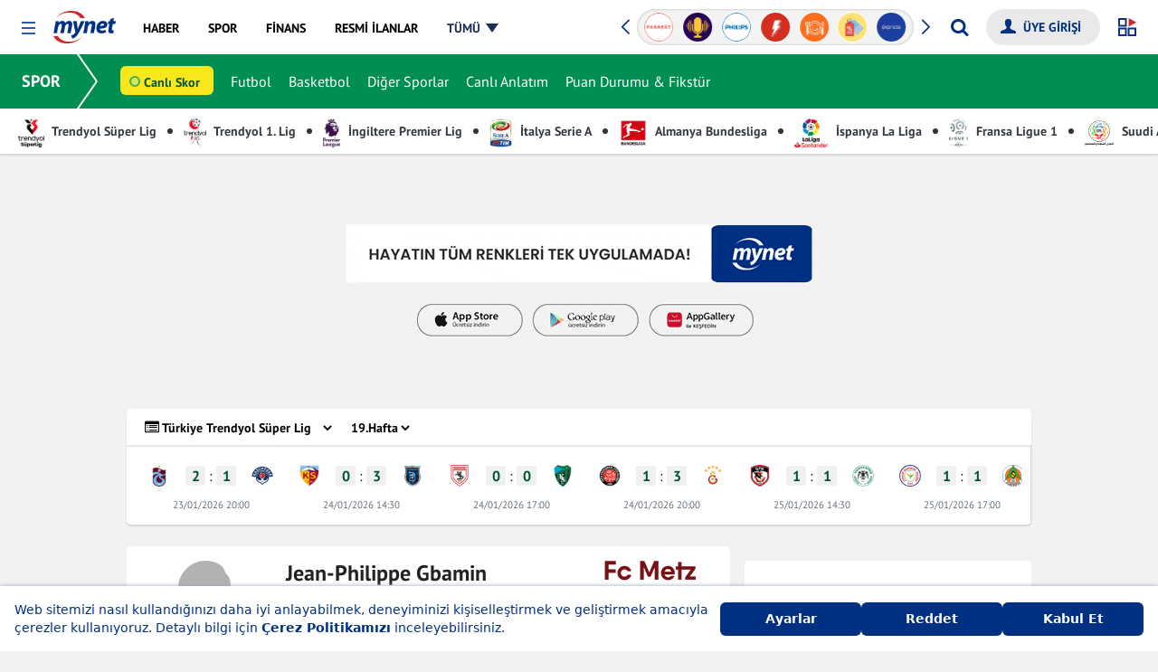

--- FILE ---
content_type: text/html; charset=UTF-8
request_url: https://www.mynet.com/spor/futbolcu/jean-philippe-gbamin-111484
body_size: 39361
content:
<!DOCTYPE html>
<html lang="tr">
<head>
<title>Jean-Philippe Gbamin Haberleri, İstatistikleri ve Performansı</title>
<link rel='canonical' href='https://www.mynet.com/spor/futbolcu/jean-philippe-gbamin-111484'/>
<link rel='apple-touch-icon' href='//s.mynet.com.tr/rosetta/services/spor/production/apple-touch-icon-57x57.png' sizes='57x57'/>
<link rel='apple-touch-icon' href='//s.mynet.com.tr/rosetta/services/spor/production/apple-touch-icon-60x60.png' sizes='60x60'/>
<link rel='apple-touch-icon' href='//s.mynet.com.tr/rosetta/services/spor/production/apple-touch-icon-72x72.png' sizes='72x72'/>
<link rel='apple-touch-icon' href='//s.mynet.com.tr/rosetta/services/spor/production/apple-touch-icon-76x76.png' sizes='76x76'/>
<link rel='apple-touch-icon' href='//s.mynet.com.tr/rosetta/services/spor/production/apple-touch-icon-114x114.png' sizes='114x114'/>
<link rel='apple-touch-icon' href='//s.mynet.com.tr/rosetta/services/spor/production/apple-touch-icon-120x120.png' sizes='120x120'/>
<link rel='apple-touch-icon' href='//s.mynet.com.tr/rosetta/services/spor/production/apple-touch-icon-144x144.png' sizes='144x144'/>
<link rel='apple-touch-icon' href='//s.mynet.com.tr/rosetta/services/spor/production/apple-touch-icon-152x152.png' sizes='152x152'/>
<link rel='apple-touch-icon' href='//s.mynet.com.tr/rosetta/services/spor/production/apple-touch-icon-180x180.png' sizes='180x180'/>
<link rel='icon' type='image/png' href='//s.mynet.com.tr/rosetta/services/spor/production/favicon-32x32.png' sizes='32x32'/>
<link rel='icon' type='image/png' href='//s.mynet.com.tr/rosetta/services/spor/production/favicon-194x194.png' sizes='194x194'/>
<link rel='icon' type='image/png' href='//s.mynet.com.tr/rosetta/services/spor/production/favicon-96x96.png' sizes='96x96'/>
<link rel='icon' type='image/png' href='//s.mynet.com.tr/rosetta/services/spor/production/android-chrome-192x192.png' sizes='192x192'/>
<link rel='icon' type='image/png' href='//s.mynet.com.tr/rosetta/services/spor/production/favicon-16x16.png' sizes='16x16'/>
<link rel='publisher' href='https://plus.google.com/105947492538599829757'/>
<meta property='fb:pages' content='143217525724589'/>
<meta property='fb:app_id' content='141232139244860'/>
<meta charset="UTF-8">
<meta name="description" content="Jean-Philippe Gbamin haberleri sayfasında Jean-Philippe Gbamin haberlerini, istatistiklerini ve Metz takımındaki performansını inceleyebilirsiniz.">
<meta name="locale" content="tr_TR">
<meta name="classification" content="News">
<meta name="author" content="Mynet">
<meta name="revisit-after" content="always">
<meta name="viewport" content="width=device-width, initial-scale=1">
<meta name="google-site-verification" content="mjbqapwIvS7_xrHMBwiWSUas8fJQxP-NaYnPFVJQKwg">
<meta property="og:site_name" content="Mynet">
<meta property="og:locale" content="tr_TR">
<meta property="og:url" content="https://www.mynet.com/spor/futbolcu/jean-philippe-gbamin-111484">
<meta property="og:type" content="website">
<meta property="og:title" content="Jean-Philippe Gbamin Haberleri, İstatistikleri ve Performansı">
<meta property="og:description" content="Jean-Philippe Gbamin haberleri sayfasında Jean-Philippe Gbamin haberlerini, istatistiklerini ve Metz takımındaki performansını inceleyebilirsiniz.">
<meta property="og:image" content="https://imgrosetta.mynet.com.tr/file/2009664/500xauto.jpg">
<meta name="twitter:card" content="summary_large_image">
<meta name="twitter:site" content="@mynet">
<meta name="twitter:title" content="Jean-Philippe Gbamin Haberleri, İstatistikleri ve Performansı">
<meta name="twitter:description" content="Jean-Philippe Gbamin haberleri sayfasında Jean-Philippe Gbamin haberlerini, istatistiklerini ve Metz takımındaki performansını inceleyebilirsiniz.">
<meta name="twitter:image" content="https://imgrosetta.mynet.com.tr/file/2009664/500xauto.jpg">
<meta name="robots" content="max-image-preview:large">
<link rel="dns-prefetch" href="//www.google-analytics.com">
<link rel="dns-prefetch" href="//www.googletagservices.com">
<link rel="dns-prefetch" href="//www.googletagmanager.com">
<link rel="preconnect" href="//securepubads.g.doubleclick.net">
<link rel="preconnect" href="//pubads.g.doubleclick.net">
<link rel="preconnect" href="//s.mynet.com.tr">
<link rel="preconnect" href="//s.mynet.com">
<link rel="preconnect" href="//imgrosetta.mynet.com.tr">
<link rel="alternate" type="application/rss+xml"
href="https://www.mynet.com/rss/publisher-spor.rss">
<link rel="stylesheet" href="//s.mynet.com.tr/rosetta/services/spor/production/build/css/responsive.css?id=9cdd0f47d97978998b86" type="text/css">
<script>
var getPageScript =
'//s.mynet.com.tr/rosetta/services/spor/production/build/js/responsive-category.js?id=7428b77ecb1bf69a5c89';
var _rosetta_service = "spor";
// lazy load config
window.lazySizesConfig = window.lazySizesConfig || {};
lazySizesConfig.srcAttr = 'data-original';
var siteBaseUrl = "https://www.mynet.com/spor";
var MynetGlobal = {
service: 'spor'
};
var mynetNewHeader = {
service: 'spor',
servicename: 'spor'
};
var MYNET_MAIN_GLOBAL = {
my_open_menu_icon_css: 'https://cdnjs.cloudflare.com/ajax/libs/font-awesome/4.5.0/css/font-awesome.min.css'
};
var isPremiumUser = false;
var visitor_subscriptions = {"visitor_username":null,"visitor_products":[],"visitor_churned_products":[],"has_noads_feature":null,"has_email_feature":null};
if (typeof myChecker == 'undefined') {
function myChecker(condition, callback) {
if ('function' != typeof condition || 'function' != typeof callback) {
return false;
}
var checker = setInterval(function() {
if (condition()) {
callback()
clearInterval(checker)
}
}, 50);
setTimeout(function() {
clearInterval(checker);
}, 5e3);
}
}
window.customDataLayer = [{"event":"page_impression","content_id":"","content_name":"","content_category1":"spor","content_category2":"futbol","content_category3":"player","content_link":"","content_widget":"","author_name":"","created_at":"","entry_length":"","content_video":"","content_sponsored":"","content_type":"","content_affiliate":"","content_evergreen":"","entry_count":"","page_name":"Jean-Philippe Gbamin Haberleri, İstatistikleri ve Performansı","page_type":"category","content_tags":["jean-philippe-gbamin"],"content_source":"","agency_name":"","mynet_whatsapp_news":"","mynet_special_news":""}];
! function(a, b, c) {
a.MynetObject = c;
a[c] = a[c] || function() {
a[c].q = a[c].q || [];
typeof(a[c].executeStatus) !== "undefined" ? arguments[0](): a[c].q.push(arguments);
};
window.MyHeadJsLoaded = function() {
jQuery.ajax({
dataType: "script",
cache: !0,
url: getPageScript
}).done(function() {
MynetObjectReady()
}).fail(function(_, e, o) {
console.log(arguments)
});
}
}(window, document, "mynetReady");
</script>
<script>
! function() {
var t = document.createElement("script");
t.setAttribute("src", 'https://cdn.p.analitik.bik.gov.tr/tracker' + (typeof Intl !== "undefined" ? (typeof(
Intl || "").PluralRules !== "undefined" ? '1' : typeof Promise !== "undefined" ? '2' :
typeof MutationObserver !== 'undefined' ? '3' : '4') : '4') + '.js'), t.setAttribute("data-website-id",
"cca5b1c8-f2b8-4140-ba3d-38e31f2b9804"), t.setAttribute("data-host-url",
'//cca5b1c8-f2b8-4140-ba3d-38e31f2b9804.collector.p.analitik.bik.gov.tr'), document.head.appendChild(t)
}();
</script>
<style>.masthead-container.masthead-container-hissenet.adv-placeholder-animation{background:url(https://s.hisse.net/rosetta/services/hissenet/production/img/masthead-placeholder.gif) no-repeat 50% transparent!important;min-height:100px;margin-top:0}.masthead-container.adv-placeholder-animation{background:url(https://img7.mynet.com.tr/masthead-placeholder.gif) no-repeat 50% transparent!important}.masthead-container{background-size:440px;max-width:1180px;margin:1rem auto}@media only screen and (max-width: 768px){.masthead-container.adv-placeholder-animation,.masthead-container.masthead-container-hissenet.adv-placeholder-animation{background-size:320px!important;max-width:100vw}}.adv-height250,.masthead-adv-type-sticky{background-image:none!important;background-color:transparent!important;max-width:1180px;margin:1rem auto}</style>
<script>
window.googletag = window.googletag || {cmd: []};
window.MynetAds = window.MynetAds || {Gpt: {"settings":{"network_id":"28687765","targeting":{"mynet_servis":"spor","mynet_kategori":"default"},"lazy_load":{"fetchMarginPercent":200,"renderMarginPercent":100,"mobileScaling":2},"prebid":{"enabled":true,"timeout":2000,"timeout_failsafe":5000,"enhanced_bidders":[],"bidders":{"ix":{"bidder":"ix","params":{"siteId":1161302}},"rtbhouse":{"bidder":"rtbhouse","params":{"region":"prebid-eu","publisherId":"1YzWO4cRmRNKpprUvCUe"}},"rubicon":{"bidder":"rubicon","params":{"accountId":24266,"siteId":409966,"zoneId":2298308}},"pixad":{"bidder":"pixad","params":{"networkId":4200091707,"host":"mynet.rtb.pixad.com.tr"}},"yandex":{"bidder":"yandex","params":{"pageId":2362216,"impId":1}},"adf":{"bidder":"adf","params":{"mid":2100038}}}}},"customAdUnits":{"pageskin_alt":{"id":"pageskin_alt","code":"mynet\/genel\/pageskin_sol_alt","size":"[[300, 250], [120, 240], [200, 200], [300, 200], [180, 150], [320, 150], [320, 100], [320, 50]]","size-mapping":"[1600, 800]:[[300, 250], [120, 240], [200, 200], [300, 200]]|[1520, 800]:[[180, 150], [120, 240], [200, 200]]|[0, 0]:[]","class":"ad-leftbottom"},"kule_sag":{"id":"kule_sag","code":"mynet\/spor\/kule_sag_120x600","size":"[[120, 600], [160, 600], [300, 600], [300, 250]]","size-mapping":"[1600, 100]:[[300, 600],[300, 250],[160, 600], [120, 600]]|[1520, 100]:[[160, 600], [120, 600]]|[1280, 100]:[[120, 600]]|[0, 0]:[]","class":"ad-kulesag","depended":true},"survey":{"code":"mynet\/genel\/survey","size":"[[300, 250]]"},"yorum_sticky":{"code":"mynet\/genel\/yorum_320x100","size":"[[320, 100]]"},"yorum_inbetween":{"code":"mynet\/genel\/yorum_300x250","size":"[[320, 100], [320, 50], [300, 250]]"},"body_300x250":{"code":"mynet\/spor\/body_300x250","size":"[[300, 250]]"}},"slotSizes":{"b0acc7be":"[[120, 600], [160, 600], [300, 600], [300, 250]]","563359eb":"[[728, 90], [970, 90], [970, 250], [300, 250], [320, 100], [320, 50]]","689a96f2":"[[300, 250]]","b4c7bf64":"[[300, 250],[300, 600],[120, 240],[200, 200], [300, 200]]","f1b85135":"[[970, 280], [970, 90], [970, 250], [728, 90], [300, 250], [320, 100], [320, 50], [336, 250], [320, 480]]","39c532b3":"[[300, 250], [320, 100], [320, 50], [336, 250]]","7b9a3305":"[[728, 90], [970, 250], [320, 50]]"},"slotSizeMappings":{"37e2ac5a":"[1600, 100]:[[300, 600],[300, 250],[160, 600], [120, 600]]|[1520, 100]:[[160, 600], [120, 600]]|[1280, 100]:[[120, 600]]|[0, 0]:[]","9da4773a":"[970, 100]:[[970, 250],[728, 90],[970, 90]]|[0, 0]:[[320, 100],[320, 50]]","145a6bc6":"[970, 100]:[[300, 250],[300, 600],[120, 240],[200, 200], [300, 200]]|[0, 0]:[]","e4c70417":"[768, 100]:[[300, 250]]|[0, 0]:[[300, 250]]","c91df42d":"[970, 100]:[[970, 280], [728, 90], [970, 90], [970, 250]]|[768, 100]:[[728, 90], [300, 250], [320, 100], [320, 50], [336, 250], [320, 480]]|[320, 100]:[[336, 250], [320, 100], [320, 50], [300, 250]]|[0, 0]:[[300, 250]]","0396da0d":"[768, 100]:[]|[0, 0]:[[320, 100], [320, 50], [300, 250]]","c61e7884":"[970, 100]:[[728, 90], [970, 250]]|[768, 100]:[[728, 90], [320, 50]]|[0, 0]:[[320, 50], [320, 100]]"},"preBidAdUnits":[],"slotData":{"responsive_interstitial_oop":{"i":"responsive_interstitial_oop","c":"mynet\/genel\/prestitial_oop","o":true,"wi":false,"ito":true},"responsive_pageskin_sol":{"i":"responsive_pageskin_sol","c":"mynet\/spor\/pageskin_sol_120x600","o":false,"wi":false,"sh":"b0acc7be","smh":"37e2ac5a"},"responsive_masthead":{"i":"responsive_masthead","c":"mynet\/spor\/masthead_970x250","o":false,"wi":false,"sh":"563359eb","smh":"9da4773a"},"web_interstitial":{"i":"web_interstitial","c":"mynet\/genel\/nativebox_6","o":true,"wi":true},"responsive_sidebar_1":{"i":"responsive_sidebar_1","c":"mynet\/spor\/sidebar_300x250_1","o":false,"wi":false,"t":{"slot_index":"1"},"sh":"689a96f2","smh":"145a6bc6"},"responsive_sidebar_1-5767":{"i":"responsive_sidebar_1-5767","c":"mynet\/spor\/sidebar_300x250_1","o":false,"wi":false,"t":{"slot_index":"2"},"sh":"b4c7bf64","smh":"e4c70417"},"responsive_sidebar_2":{"i":"responsive_sidebar_2","c":"mynet\/spor\/sidebar_300x250_2","o":false,"wi":false,"sh":"b4c7bf64","smh":"e4c70417"},"responsive_body_970x250_1":{"i":"responsive_body_970x250_1","c":"mynet\/spor\/body_970x250_1","o":false,"wi":false,"t":{"slot_index":"1"},"sh":"f1b85135","smh":"c91df42d"},"responsive_body_300x250":{"i":"responsive_body_300x250","c":"mynet\/spor\/body_300x250","o":false,"wi":false,"t":{"slot_index":"1"},"sh":"39c532b3","smh":"0396da0d"},"responsive_sidebar_3":{"i":"responsive_sidebar_3","c":"mynet\/spor\/sidebar_300x250_3","o":false,"wi":false,"t":{"slot_index":"1"},"sh":"b4c7bf64","smh":"145a6bc6"},"responsive_body_970x250_1-6177":{"i":"responsive_body_970x250_1-6177","c":"mynet\/spor\/body_970x250_1","o":false,"wi":false,"t":{"slot_index":"2"},"sh":"f1b85135","smh":"c91df42d"},"responsive_body_300x250-6375":{"i":"responsive_body_300x250-6375","c":"mynet\/spor\/body_300x250","o":false,"wi":false,"t":{"slot_index":"2"},"sh":"39c532b3","smh":"0396da0d"},"responsive_sidebar_3-7290":{"i":"responsive_sidebar_3-7290","c":"mynet\/spor\/sidebar_300x250_3","o":false,"wi":false,"t":{"slot_index":"2"},"sh":"b4c7bf64","smh":"145a6bc6"},"responsive_body_970x250_1-6527":{"i":"responsive_body_970x250_1-6527","c":"mynet\/spor\/body_970x250_1","o":false,"wi":false,"t":{"slot_index":"3"},"sh":"f1b85135","smh":"c91df42d"},"responsive_footer":{"i":"responsive_footer","c":"mynet\/spor\/footer_970x250","o":false,"wi":false,"sh":"7b9a3305","smh":"c61e7884"}}}};
var pbjs = pbjs || {};
pbjs.que = pbjs.que || [];
(function(w,d){!function(e,t,n,s,i,a,o){function r(n,s){t[e]._Q.push([n,s])}t[e]||(t[e]={init:function(){r("i",arguments)},fetchBids:function(){r("f",arguments)},setDisplayBids:function(){},targetingKeys:function(){return[]},_Q:[]},(a=n.createElement(s)).async=!0,a.src="//c.amazon-adsystem.com/aax2/apstag.js",(o=n.getElementsByTagName(s)[0]).parentNode.insertBefore(a,o))}("apstag",window,document,"script"),Object.assign||Object.defineProperty(Object,"assign",{enumerable:!1,configurable:!0,writable:!0,value:function(e){if(null==e)throw new TypeError("Cannot convert first argument to object");for(let t=Object(e),n=1;n<arguments.length;n++){let e=arguments[n];if(null!=e){e=Object(e);for(let n=Object.keys(Object(e)),s=0,i=n.length;s<i;s++){let i=n[s],a=Object.getOwnPropertyDescriptor(e,i);void 0!==a&&a.enumerable&&(t[i]=e[i])}}}return r}});const getCookieValue=(e,t="")=>{var n;return(null==(n=document.cookie.match("(^|;)\\s*"+e+"\\s*=\\s*([^;]+)"))?void 0:n.pop())||t},uvidCookie=getCookieValue("uvid"),myLoc=getCookieValue("myloc","TR");w.myChecker=function(e,t,n,s){if("function"!=typeof e||"function"!=typeof t||void 0!==n&&"function"!=typeof n)return!1;let i,a;const o="number"==typeof s&&isFinite(s)&&s>=0?s:3e3;a=w.setTimeout(function(){if(i&&w.clearInterval(i),n)try{n()}catch(e){console.error("myChecker fallback error:",e)}},o),i=w.setInterval(function(){try{e()&&(w.clearInterval(i),w.clearTimeout(a),t())}catch(n){console.error("myChecker condition/callback error:",n),w.clearInterval(i),w.clearTimeout(a)}},50)},w.slugify=function(e){const t={"çÇ":"c","ğĞ":"g","şŞ":"s","üÜ":"u","ıİ":"i","öÖ":"o"};for(let n in t)e=e.replace(new RegExp("["+n+"]","g"),t[n]);return e.replace(/[^-a-zA-Z0-9\s\.\_]+/gi,"").replace(/\s/gi,"-").replace(/[-]+/gi,"-").toLowerCase()},w.refreshAd=function(e){var t=void 0!==e?[MynetAds.Gpt.slots[e]]:Object.values(MynetAds.Gpt.slots);if(t){var n=void 0!==e?[e]:Object.keys(MynetAds.Gpt.slots);pbjs.que.push(function(){pbjs.requestBids({timeout:MynetAds.Gpt.settings.prebid.timeout,adUnitCodes:n,bidsBackHandler:function(){pbjs.setTargetingForGPTAsync(n),googletag.pubads().refresh(t)}})})}},MynetAds.Gpt.buildSizeMapping=function(sizeMappingItem){const sizeMapping=googletag.sizeMapping();return sizeMappingItem.split("|").forEach(function(item){let parts=item.split(":");sizeMapping.addSize(eval(parts[0]),eval(parts[1]))}),sizeMapping.build()},MynetAds.Gpt.getSlotCode=function(e){return"/"+MynetAds.Gpt.settings.network_id+"/"+e.c},MynetAds.Gpt.display=function(e){googletag.cmd.push(function(){if(void 0!==MynetAds.Gpt.slots[e]){const t=MynetAds.Gpt.slotData[e];t&&t.wi?googletag.display(MynetAds.Gpt.slots[e]):googletag.display(e)}})},Object.keys(MynetAds.Gpt.slotSizes).forEach(function(index){MynetAds.Gpt.slotSizes[index]=eval(MynetAds.Gpt.slotSizes[index])});const url=new URL(window.location.href),urlParams=new URLSearchParams(url.search);googletag.cmd.push(function(){googletag.pubads().addEventListener("slotOnload",function(e){MynetAds.SagKule(e)}),googletag.pubads().addEventListener("slotRenderEnded",function(e){const t=document.getElementById(e.slot.getSlotElementId());t&&t.parentElement.classList.contains("adv-placeholder-animation")&&t.parentElement.classList.remove("adv-placeholder-animation")}),Object.keys(MynetAds.Gpt.slotSizeMappings).forEach(function(e){MynetAds.Gpt.slotSizeMappings[e]=MynetAds.Gpt.buildSizeMapping(MynetAds.Gpt.slotSizeMappings[e])}),MynetAds.Gpt.slots={},Object.values(MynetAds.Gpt.slotData).forEach(function(e){let t=MynetAds.Gpt.getSlotCode(e);if(e.o){if(!urlParams.has("skip_web_interstitial")){const n=e.wi?googletag.enums.OutOfPageFormat.INTERSTITIAL:e.i;MynetAds.Gpt.slots[e.i]=googletag.defineOutOfPageSlot(t,n).addService(googletag.pubads())}}else MynetAds.Gpt.slots[e.i]=googletag.defineSlot(t,MynetAds.Gpt.slotSizes[e.sh],e.i).addService(googletag.pubads());void 0!==e.smh&&MynetAds.Gpt.slots[e.i].defineSizeMapping(MynetAds.Gpt.slotSizeMappings[e.smh]),void 0!==e.t&&MynetAds.Gpt.slots[e.i].setConfig({targeting:e.t})});try{let e=w.dataLayer[0].content.published_at;null!==e&&(e=new Date(e),MynetAds.Gpt.settings.targeting.content_created=e.getFullYear()+"_"+("0"+(e.getMonth()+1)).slice(-2))}catch(e){}try{MynetAds.Gpt.settings.targeting.mynet_author=w.slugify(w.dataLayer[0].author.user_name)}catch(e){}MynetAds.Gpt.settings.targeting.keywords=Array.from(new Set((MynetAds.Gpt.settings.targeting.keywords||[]).concat((()=>{try{return dataLayer[0].content.tags.map(slugify)||[]}catch(e){return[]}})(),[uvidCookie.length>0?"loginuser":"nonloginuser"],document.location.search.includes("utm_medium=webpush")?["webpush"]:[],document.referrer.includes("google.com")?["from-google"]:[]))),googletag.setConfig({disableInitialLoad:!0,lazyLoad:MynetAds.Gpt.settings.lazy_load,singleRequest:!0,targeting:MynetAds.Gpt.settings.targeting}),googletag.enableServices()});const hb={requestManager:{timeout:!1,adserverRequestSent:!1,aps:!1,prebid:!1},init:function(){this.aps.enabled&&this.aps.init(),this.prebid.enabled&&this.prebid.init()},prebid:{enabled:!0,inited:!1,adUnits:[],helpers:{getPrebidSizeMapping:function(item){let prebidSizeMapping=[];return MynetAds.Gpt.slotSizeMappings[item.smh].split("|").forEach(function(item){let parts=item.split(":");prebidSizeMapping.push({minViewPort:eval(parts[0]),sizes:eval(parts[1])})}),prebidSizeMapping},getPrebidAdUnitBids:function(e){return Object.values(MynetAds.Gpt.settings.prebid.bidders).map(t=>{var n,s;let i={...t};return(null==(n=MynetAds.Gpt.settings.prebid.enhanced_bidders)?void 0:n.includes(i.bidder))&&(null==(s=e.pb)?void 0:s[i.bidder])?i.params={...i.params,...e.pb[i.bidder]}:"taboola"===i.bidder&&(i.params.tagId=e.i),i})},getPrebidAdUnit:function(e){let t={code:e.i,mediaTypes:{banner:{sizes:MynetAds.Gpt.slotSizes[e.sh]}},bids:this.getPrebidAdUnitBids(e)};return e.smh&&(t.mediaTypes.banner.sizeConfig=this.getPrebidSizeMapping(e)),t}},init:function(){this.inited||(Object.values(MynetAds.Gpt.slotData).forEach(function(e){e.o||hb.prebid.adUnits.push(hb.prebid.helpers.getPrebidAdUnit(e))}),this.inited=!0)},requestBids:function(){pbjs.bidderSettings={standard:{storageAllowed:!0}},pbjs.que.push(function(){let e={bidderTimeout:1e3,priceGranularity:"high",rubicon:{singleRequest:!0},enableTIDs:!0,alwaysIncludeDeals:!0,targetingControls:{alwaysIncludeDeals:!0,allowSendAllBidsTargetingKeys:["AD_ID","PRICE_BUCKET","SIZE","FORMAT"]},gptPreAuction:{enabled:!0},ortb2:{source:{ext:{schain:{ver:"1.0",complete:1,nodes:[{asi:window.location.hostname.replace("local",""),sid:"pub-6839937925560044",hp:1}]}}}},userSync:{iframeEnabled:!0,filterSettings:{iframe:{bidders:"*",filter:"include"}},syncEnabled:!0,syncDelay:1,auctionDelay:500,aliasSyncEnabled:!0,userIds:[{name:"id5Id",params:{partner:1291},storage:{type:"html5",name:"id5id",expires:90,refreshInSeconds:7200}},{name:"sharedId",storage:{name:"_sharedID",type:"html5",expires:90}},{name:"yandex",bidders:["yandex"],storage:{type:"cookie",name:"_ym_uid",expires:365}},{name:"mygaruId"},{name:"euid"},{name:"criteo"}]}};"TR"!==myLoc&&(e.consentManagement={gdpr:{cmpApi:"iab",timeout:8e3,actionTimeout:1e4,defaultGdprScope:!1,allowAuctionWithoutConsent:!0,rules:[{purpose:"storage",enforcePurpose:!0,enforceVendor:!0},{purpose:"basicAds",enforcePurpose:!0,enforceVendor:!0},{purpose:"personalizedAds",enforcePurpose:!0,enforceVendor:!0},{purpose:"measurement",enforcePurpose:!0,enforceVendor:!0},{purpose:"transmitPreciseGeo",enforcePurpose:!0}]}}),pbjs.setConfig(e),pbjs.addAdUnits(hb.prebid.adUnits),pbjs.requestBids({bidsBackHandler:function(e,t,n){googletag.cmd.push(function(){pbjs.setTargetingForGPTAsync(),hb.requestManager.prebid=!0,hb.biddersBack("prebid")})}})})}},aps:{enabled:!0,inited:!1,helpers:{getSlots:function(){return Object.values(MynetAds.Gpt.slots).filter(e=>!e.getOutOfPage())}},init:function(){apstag.init({pubID:"9ce9b6c5-2c57-4cf4-89d5-a2d0071bbe65",adServer:"googletag",simplerGPT:!0}),this.inited=!0},requestBids:function(){let e=this.helpers.getSlots();apstag.fetchBids({slots:e,timeout:2e3},function(e){googletag.cmd.push(function(){apstag.setDisplayBids(),hb.requestManager.aps=!0,hb.biddersBack("aps")})})}},biddersBack:function(e){this.prebid.enabled&&this.requestManager.prebid&&this.aps.enabled&&this.requestManager.aps&&this.sendAdServerRequest()},requestBids:function(){this.prebid.enabled&&this.prebid.requestBids(),this.aps.enabled&&this.aps.requestBids()},sendAdServerRequest:function(){!0!==this.requestManager.adserverRequestSent&&("undefined"!=typeof fallbackTimeout&&w.clearTimeout(fallbackTimeout),this.requestManager.adserverRequestSent=!0,googletag.cmd.push(function(){googletag.pubads().refresh()}))}};hb.init(),myChecker(function(){return void 0!==MynetAds.Gpt.slots},function(){hb.requestBids()},function(){hb.sendAdServerRequest()},MynetAds.Gpt.settings.prebid.timeout_failsafe)})(window);
</script>
<script async src="https://securepubads.g.doubleclick.net/tag/js/gpt.js"></script>
<script async src="https://adl.mynetreklam.com/mynetads/ads-manager/ads-manager.js?202601141107"></script>
<script async src="https://adl.mynetreklam.com/mynetads/ads-manager/prebid.js?202601141107"></script>
<style>
.bt-iletisim-takeover-container {
z-index: 2147483647 !important;
}
</style>
<script>
! function(f, b, e, v, n, t, s) {
if (f.fbq) return;
n = f.fbq = function() {
n.callMethod ? n.callMethod.apply(n, arguments) : n.queue.push(arguments)
};
if (!f._fbq) f._fbq = n;
n.push = n;
n.loaded = !0;
n.version = '2.0';
n.queue = [];
t = b.createElement(e);
t.async = !0;
t.src = v;
s = b.getElementsByTagName(e)[0];
s.parentNode.insertBefore(t, s)
}(window, document, 'script', 'https://connect.facebook.net/en_US/fbevents.js');
fbq('init', '3357132114429201');
fbq('track', 'PageView');
</script>
<noscript><img height="1" width="1" style="display:none"
src="https://www.facebook.com/tr?id=3357132114429201&ev=PageView&noscript=1" /></noscript>
<!-- End Meta Pixel Code -->
<script>
mynetReady(function() {
if (window.customDataLayer) {
window.customDataLayer.forEach(item => {
window.dataLayer.push(item);
});
}
});
</script>
<script src="https://jsc.idealmedia.io/site/1031511.js" async></script>
</head>
<body class="">
<div id="fb-root"></div>
<div id="MynetAds_Site_Background"></div>
<div id="MynetAds_Gravity_Spacer"></div>
<div id="MynetAds_Ad_Models_Pageskin_BannerTop" class="ad-mynetads-pageskin-top"></div><div id="MynetAds_Ad_Models_Pageskin_BannerLeft" class="ad-mynetads-pageskin-left"></div><div id="MynetAds_Ad_Models_Pageskin_BannerRight" class="ad-mynetads-pageskin-right"></div>
<div id="responsive_pageskin_sol" class="ad-pageskin" style="bottom:inherit;top:175px"><script>MynetAds.Gpt.display('responsive_pageskin_sol');</script></div>
<div id="responsive_interstitial_oop" style="height:0;min-height:0;" class="d-none"><script>MynetAds.Gpt.display('responsive_interstitial_oop');</script></div>
<div id="web_interstitial"><script>MynetAds.Gpt.display('web_interstitial');</script></div>
<header class="my-header" data-design-name="rosetta-hubble" data-section-name="global-header">
<nav class="my-menu-global">
<a href="https://www.mynet.com" class="mobile-header-back">
<img class="click-event-trigger" data-event-label="button_click" data-event-value="header_back"
src="https://img7.mynet.com/back.svg" alt="Mynet Anasayfa">
</a>
<button type="button" class="my-menu-toggle" role="button" aria-haspopup="menu"
aria-label="Menüyü Aç"></button>
<a class="my-brand event-trigger" href="https://www.mynet.com" title="Mynet Anasayfa" target="_self"
data-event-action="logo" data-event-category="header-menu"><img
src="https://img7.mynet.com.tr/mynet-logo.png" class="mynet-logo" /></a>
<div class="my-menu-box d-flex align-items-center justify-content-between">
<nav class="my-nav" data-section-name="service-header-menu">
<a href="https://haber.mynet.com" class="event-trigger" title="Haber" data-visible="haber"
data-event-action="haber" data-event-category="header-menu"><span>HABER</span></a>
<a href="https://www.mynet.com/spor/" class="event-trigger" title="Spor" data-visible="spor"
data-event-action="spor" data-event-category="header-menu"><span>SPOR</span></a>
<a href="https://finans.mynet.com" class="event-trigger" title="Finans" data-visible="finans"
data-event-action="finans" data-event-category="heder-menu"><span>FİNANS</span></a>
<a href="https://www.mynet.com/magazin/" class="event-trigger" title="Magazin" data-visible="magazin"
data-event-action="magazin" data-event-category="header-menu"><span>MAGAZİN</span></a>
<a href="https://oyun.mynet.com" class="event-trigger" title="Oyun" data-visible="oyun"
data-event-action="oyun" data-event-category="header-menu"><span>OYUN</span></a>
<a href="https://www.mynet.com/mynetin-sesi" class="event-trigger  podcast-menu new"
title="Mynet'in Sesi'" data-visible="podcast" data-event-action="podcast"
data-event-category="header-menu"><span>MYNET'İN SESİ</span></a>
<a href="https://www.mynet.com/vitrin" class="event-trigger vitrin-menu" title="Mynet Vitrin"
data-visible="vitrin" data-event-action="vitrin"
data-event-category="header-menu"><span>VİTRİN</span></a>
<a href="https://www.mynet.com/resmi-ilanlar" target="_blank" class="event-trigger bik-menu" title="Resmi İlanlar" data-visible="resmi-ilanlar" data-event-action="resmi-ilanlar" data-event-category="header-menu"><span>RESMİ İLANLAR</span></a>
<a class="all-menu" href="javascript:;" title="Tüm Menüyü Göster" data-visible="tumu"
data-event-action="tumu" data-event-category="header-menu"><span>TÜMÜ</span></a>
</nav>
<div class="my-header-right d-flex align-items-center">
<div class="my-sponsored-badges-box" data-section-name="service-header-badges-slider">
<div class="my-sponsored-badges">
<div class="swiper-wrapper">
<a href="https://www.mynet.com/kadin" class="swiper-slide" title="Kadın" >
<img src="https://imgrosetta.mynet.com.tr/file/18114519/18114519-400x400.png" alt="Kadın" class="click-event-trigger" data-event-label="badges_click" data-event-value="Kadın" />
</a>
<a href="https://www.mynet.com/haberler/parasut-ile-on-muhasebe-rehberi" class="swiper-slide" title="Paraş&uuml;t ile &Ouml;n Muhasebe Rehberi" >
<img src="https://imgrosetta.mynet.com.tr/file/22856434/22856434-400x400.png" alt="Paraş&uuml;t ile &Ouml;n Muhasebe Rehberi" class="click-event-trigger" data-event-label="badges_click" data-event-value="Paraş&uuml;t ile &Ouml;n Muhasebe Rehberi" />
</a>
<a href="https://www.mynet.com/mynetin-sesi" class="swiper-slide" title="Mynet&#039;in Sesi" >
<img src="https://imgrosetta.mynet.com.tr/file/19460221/19460221-400x400.png" alt="Mynet&#039;in Sesi" class="click-event-trigger" data-event-label="badges_click" data-event-value="Mynet&#039;in Sesi" />
</a>
<a href="https://www.mynet.com/haberler/philips-yasam-kategorisi" class="swiper-slide" title="Philips Yaşam Kategorisi" >
<img src="https://imgrosetta.mynet.com.tr/file/19364066/19364066-400x400.png" alt="Philips Yaşam Kategorisi" class="click-event-trigger" data-event-label="badges_click" data-event-value="Philips Yaşam Kategorisi" />
</a>
<a href="https://www.mynet.com/trend" class="swiper-slide" title="Trend" >
<img src="https://imgrosetta.mynet.com.tr/file/18119035/18119035-400x400.png" alt="Trend" class="click-event-trigger" data-event-label="badges_click" data-event-value="Trend" />
</a>
<a href="https://www.mynet.com/yemek" class="swiper-slide" title="Yemek" >
<img src="https://imgrosetta.mynet.com.tr/file/18119037/18119037-400x400.png" alt="Yemek" class="click-event-trigger" data-event-label="badges_click" data-event-value="Yemek" />
</a>
<a href="https://www.mynet.com/vitrin" class="swiper-slide" title="Vitrin" >
<img src="https://imgrosetta.mynet.com.tr/file/18119036/18119036-400x400.png" alt="Vitrin" class="click-event-trigger" data-event-label="badges_click" data-event-value="Vitrin" />
</a>
<a href="https://www.mynet.com/express" class="swiper-slide" title="Express" >
<img src="https://imgrosetta.mynet.com.tr/file/18854699/18854699-400x400.png" alt="Express" class="click-event-trigger" data-event-label="badges_click" data-event-value="Express" />
</a>
<a href="https://www.mynet.com/anket" class="swiper-slide" title="Mynet Anket" >
<img src="https://imgrosetta.mynet.com.tr/file/18119016/18119016-400x400.png" alt="Mynet Anket" class="click-event-trigger" data-event-label="badges_click" data-event-value="Mynet Anket" />
</a>
<a href="https://www.mynet.com/aktuel" class="swiper-slide" title="İndirim Broş&uuml;rleri" >
<img src="https://imgrosetta.mynet.com.tr/file/19166837/19166837-400x400.png" alt="İndirim Broş&uuml;rleri" class="click-event-trigger" data-event-label="badges_click" data-event-value="İndirim Broş&uuml;rleri" />
</a>
<a href="https://www.mynet.com/spor/canli-skor" class="swiper-slide" title="Canlı Skor" >
<img src="https://imgrosetta.mynet.com.tr/file/18119014/18119014-400x400.png" alt="Canlı Skor" class="click-event-trigger" data-event-label="badges_click" data-event-value="Canlı Skor" />
</a>
<a href="https://www.mynet.com/kelime-bul" class="swiper-slide" title="Kelime Bul" >
<img src="https://imgrosetta.mynet.com.tr/file/18118983/18118983-400x400.png" alt="Kelime Bul" class="click-event-trigger" data-event-label="badges_click" data-event-value="Kelime Bul" />
</a>
<a href="https://finans.mynet.com/borsa/canliborsa/" class="swiper-slide" title="Canlı Borsa" >
<img src="https://imgrosetta.mynet.com.tr/file/18114532/18114532-400x400.png" alt="Canlı Borsa" class="click-event-trigger" data-event-label="badges_click" data-event-value="Canlı Borsa" />
</a>
</div>
<div class="swiper-button-next"></div>
<div class="swiper-button-prev"></div>
</div>
</div>
<script>
mynetReady(function () {
var badgesSwiper = new Swiper(".my-sponsored-badges", {
slidesPerView: 7,
loop: true,
autoplay: {
delay: 3500,
disableOnInteraction: false,
},
navigation: {
nextEl: ".swiper-button-next",
prevEl: ".swiper-button-prev",
},
});
})
</script>
<form id="my-header-search-box" data-role="globalSearch" class="search-box-new-wrap">
<div class="search-box-new-container">
<input id="myGlobalSearchInput" type="search" class="search-input"
placeholder="Aradığınız kelimeyi yazın..." autocomplete="off">
<button id="myGlobalSearchBtn" class="search-button my-icon icon-search" type="submit"
aria-label="Arama yap"></button>
</div>
<span class="close"></span>
</form>
<div class="login-box-d">
<form class="my-login-box d-flex">
<div class="loginbox-wrapper">
<a class="myLogin float-xs-right my-icon icon-user" aria-hidden="true"
style="display: none;" data-loginstate-group="login"><span
data-loginstate-group="userName" class="hidden-xs"></span></a>
<div class="myLogin-sub" style="min-width:135px;">
<a title="Hesabım" href="https://uyeler.mynet.com/">HESABIM</a>
<a title="Abonelik" href="https://abone.mynet.com/">ABONELİK</a>
</div>
</div>
<a title="Çıkış Yap" aria-hidden="true" style="display: none"
href="https://uyeler.mynet.com/logout.aspx?ref=https://www.mynet.com/spor&alurl=https://www.mynet.com/spor"
class="event-trigger my-icon icon-power" data-loginstate-group="login"></a>
<a title="Üye Girişi Yap" href="javascript:;" onclick="myHtmlLogin.login();"
data-loginstate-group="logout" class=" myLogin float-xs-right my-icon icon-user"><span
class="hidden-xs">ÜYE GİRİŞİ</span></a>
</form>
</div>
<div id="sana-ozel-btn" class="sana-ozel-btn" style="z-index: 12">
<img src="https://img7.mynet.com.tr/rosetta/anasayfa/icon-sana-ozel.png" alt="Mynet Sana Özel">
</div>
<a href="https://email.mynet.com/" class="mail-link" title="Mynet Mail"></a>
</div>
</div>
<div class="my-overlay"></div>
<div class="my-open-menu">
<span class="close-menu my-menu-toggle"></span>
<div class="login-box-m">
<div class="user-menu-new">
<a href="https://uyeler.mynet.com/login/?rurl=https://www.mynet.com/spor" title="Üye Girişi Yap"
class="user-unlogined">
<span class="user-link">
<img src="https://img7.mynet.com/rosetta/anasayfa/icon-user.svg" alt="Login">
</span>
<label class="user-text"> Üye Girişi Yap / Üye Ol</label>
</a>
</div>
</div>
<ul class="mrow my-open-menu-box" data-section-name="service-hamburger-menu">
<li class="col-full fa fa-home"><a class="event-trigger" href="https://www.mynet.com" title="mynet"
data-event-action="anasayfa" data-event-category="hamburger-menu">MYNET ANASAYFA</a></li>
<li class="col-half fa fa-bookmark"><a class="event-trigger" href="javascript:void(0)"
onclick="bookmarkOverlay.init(); document.querySelector('.close-menu').click();"
title="Listem" data-event-action="Listem" data-event-category="hamburger-menu">LİSTEM</a>
</li>
<li class="col-half new-menu-item-hamburger-menu fa fa-podcast"><a
href="https://www.mynet.com/mynetin-sesi" class="event-trigger  podcast-menu new"
title="Mynet'in Sesi'" data-visible="podcast" data-event-action="podcast"
data-event-category="hamburger-menu"><span>MYNET'İN SESİ</span></a></li>
<li class="col-full menu-express"><a class="event-trigger" href="https://www.mynet.com/express"
title="Mynet Express" data-event-action="express" data-event-category="hamburger-menu"><img
style="height: 20px" src="//img7.mynet.com/rosetta/microsites/express/express-logo.svg"
alt=""></a></li>
<li class="col-half fa fa-newspaper-o"><a class="event-trigger" href="https://haber.mynet.com"
title="Haber" data-event-action="haber" data-event-category="hamburger-menu">HABER</a></li>
<li class="col-half fa fa-soccer-ball-o"><a class="event-trigger" href="https://www.mynet.com/spor/"
title="Spor" data-event-action="spor" data-event-category="hamburger-menu">SPOR</a></li>
<li class="col-half fa fa-line-chart"><a class="event-trigger" href="https://finans.mynet.com"
title="Finans" data-event-action="finans" data-event-category="hamburger-menu">FİNANS</a>
</li>
<li class="col-half fa fa-star"><a class="event-trigger" href="https://www.mynet.com/magazin/"
title="Magazin" data-event-action="magazin" data-event-category="hamburger-menu">MAGAZİN</a>
</li>
<li class="col-half fa fa-yazarlar"><a class="event-trigger" href="https://www.mynet.com/yazarlar"
title="Yazarlar" data-event-action="yazarlar"
data-event-category="hamburger-menu">YAZARLAR</a></li>
<li class="col-half fa fa-balance-scale"><a class="event-trigger"
href="https://www.mynet.com/kadin/burclar-astroloji" title="Astroloji"
data-event-action="astroloji" data-event-category="hamburger-menu">ASTROLOJİ</a></li>
<li class="col-half fa fa-cloud"><a class="event-trigger" href="https://www.mynet.com/hava-durumu"
title="Hava Durumu" data-event-action="hava-durumu" data-event-category="hamburger-menu">HAVA
DURUMU</a></li>
<li class="col-half fa fa-heartbeat"><a class="event-trigger"
href="https://www.mynet.com/saglik-haberler" title="Sağlık" data-event-action="saglik"
data-event-category="hamburger-menu">SAĞLIK</a></li>
<li class="col-half fa fa-tv"><a class="event-trigger" href="https://www.mynet.com/video"
title="Mynet Video" data-event-action="mynet-tv"
data-event-category="hamburger-menu">VİDEO</a></li>
<li class="col-half fa fa-cutlery"><a class="event-trigger" href="https://www.mynet.com/yemek/"
title="Yemek" data-event-action="yemek" data-event-category="hamburger-menu">YEMEK</a></li>
<li class="col-half fa fa-gamepad"><a class="event-trigger" href="https://oyun.mynet.com"
title="Oyun" data-event-action="oyun" data-event-category="hamburger-menu">OYUN</a></li>
<li class="col-half fa fa-female"><a class="event-trigger" href="https://www.mynet.com/kadin/"
title="Kadın" data-event-action="kadin" data-event-category="hamburger-menu">KADIN</a></li>
<li class="col-half fa fa-coffee"><a class="event-trigger" href="https://www.mynet.com/trend"
title="Trend" data-event-action="trend" data-event-category="hamburger-menu">TREND</a></li>
<li class="col-half fa fa-graduation-cap"><a class="event-trigger"
href="https://www.mynet.com/egitim" title="Eğitim" target="_blank"
data-event-action="egitim" data-event-category="hamburger-menu">EĞİTİM</a></li>
<li class="col-half fa fa-anket"><a class="event-trigger" href="https://www.mynet.com/anket"
title="Anket" data-event-action="anket" data-event-category="hamburger-menu">ANKET</a></li>
<li class="col-half fa fa-question-circle"><a class="event-trigger" href="https://www.mynet.com/test"
title="Mynet Test" data-event-action="mynet-test"
data-event-category="hamburger-menu">TEST</a></li>
<li class="col-half fa fa-aktuel"><a class="event-trigger" href="https://www.mynet.com/aktuel"
title="Aktüel" data-event-action="aktuel" data-event-category="hamburger-menu">AKTÜEL</a>
</li>
<li class="col-half fa fa-gift"><a class="event-trigger" href="https://www.mynet.com/vitrin"
title="Mynet Vitrin" data-event-action="mynet-vitrin"
data-event-category="hamburger-menu">VİTRİN</a></li>
<li class="col-half fa fa-bik"><a class="event-trigger" href="https://www.mynet.com/resmi-ilanlar"
title="Resmi İlanlar" target="_blank" data-event-action="resmi-ilanlar"
data-event-category="hamburger-menu">RESMİ İLANLAR</a></li>
<li class="col-half fa fa-chef-gpt"><a class="event-trigger"
href="https://www.mynet.com/yemek/sanal-sef" title="Chef Gpt"
data-event-action="mynet-chef-gpt" data-event-category="hamburger-menu">CHEF GPT</a></li>
<li class="col-half fa fa-tatil-bulucu"><a class="event-trigger"
href="https://www.mynet.com/trend/tatil-bulucu" title="Tatil Bulucu"
data-event-action="mynet-tatil-bulucu" data-event-category="hamburger-menu">TATİL BULUCU</a>
</li>
<li class="col-half fa fa-soran-anne"><a class="event-trigger"
href="https://www.mynet.com/kadin/soran-anne-platformu" title="Soran Anne"
data-event-action="mynet-soran-anne" data-event-category="hamburger-menu">SORAN ANNE</a></li>
<li class="col-half fa fa-envelope"><a class="event-trigger"
href="https://eposta.mynet.com/index/mymail.html" title="Email" target="_blank"
data-event-action="email" data-event-category="hamburger-menu">EMAIL</a></li>
<li class="col-half fa fa-newspaper-o"><a class="event-trigger"
href="https://www.mynet.com/yerel-haberler" title="Yerel Haberler"
data-event-action="yurthaber" data-event-category="hamburger-menu">YEREL HABERLER</a></li>
<li class="col-half fa fa-sans-oyunlari">
<a class="event-trigger" href="https://www.mynet.com/sans-oyunlari" title="Şans Oyunları"
data-event-action="mynet-sans-oyunlari" data-event-category="hamburger-menu">ŞANS OYUNLARI</a></li>
<li class="col-half fa fa-kobi">
<a class="event-trigger" href="https://kobi.mynet.com" title="Mynet Kobi"
data-event-action="mynet-kobi" data-event-category="hamburger-menu">KOBİ</a></li>
</ul>
<div class="mrow my-open-footer-box">
<div class="open-menu-sponsored-badges-box" data-section-name="service-hamburger-menu-badges-slider">
<a href="https://www.mynet.com/kadin" title="Kadın" >
<img src="" data-original="https://imgrosetta.mynet.com.tr/file/18114519/18114519-400x400.png" alt="Kadın" class="click-event-trigger lazyload" data-event-label="badges_click" data-event-value="Kadın" />
</a>
<a href="https://www.mynet.com/haberler/parasut-ile-on-muhasebe-rehberi" title="Paraş&uuml;t ile &Ouml;n Muhasebe Rehberi" >
<img src="" data-original="https://imgrosetta.mynet.com.tr/file/22856434/22856434-400x400.png" alt="Paraş&uuml;t ile &Ouml;n Muhasebe Rehberi" class="click-event-trigger lazyload" data-event-label="badges_click" data-event-value="Paraş&uuml;t ile &Ouml;n Muhasebe Rehberi" />
</a>
<a href="https://www.mynet.com/mynetin-sesi" title="Mynet&#039;in Sesi" >
<img src="" data-original="https://imgrosetta.mynet.com.tr/file/19460221/19460221-400x400.png" alt="Mynet&#039;in Sesi" class="click-event-trigger lazyload" data-event-label="badges_click" data-event-value="Mynet&#039;in Sesi" />
</a>
<a href="https://www.mynet.com/haberler/philips-yasam-kategorisi" title="Philips Yaşam Kategorisi" >
<img src="" data-original="https://imgrosetta.mynet.com.tr/file/19364066/19364066-400x400.png" alt="Philips Yaşam Kategorisi" class="click-event-trigger lazyload" data-event-label="badges_click" data-event-value="Philips Yaşam Kategorisi" />
</a>
<a href="https://www.mynet.com/trend" title="Trend" >
<img src="" data-original="https://imgrosetta.mynet.com.tr/file/18119035/18119035-400x400.png" alt="Trend" class="click-event-trigger lazyload" data-event-label="badges_click" data-event-value="Trend" />
</a>
<a href="https://www.mynet.com/yemek" title="Yemek" >
<img src="" data-original="https://imgrosetta.mynet.com.tr/file/18119037/18119037-400x400.png" alt="Yemek" class="click-event-trigger lazyload" data-event-label="badges_click" data-event-value="Yemek" />
</a>
<a href="https://www.mynet.com/vitrin" title="Vitrin" >
<img src="" data-original="https://imgrosetta.mynet.com.tr/file/18119036/18119036-400x400.png" alt="Vitrin" class="click-event-trigger lazyload" data-event-label="badges_click" data-event-value="Vitrin" />
</a>
<a href="https://www.mynet.com/express" title="Express" >
<img src="" data-original="https://imgrosetta.mynet.com.tr/file/18854699/18854699-400x400.png" alt="Express" class="click-event-trigger lazyload" data-event-label="badges_click" data-event-value="Express" />
</a>
<a href="https://www.mynet.com/anket" title="Mynet Anket" >
<img src="" data-original="https://imgrosetta.mynet.com.tr/file/18119016/18119016-400x400.png" alt="Mynet Anket" class="click-event-trigger lazyload" data-event-label="badges_click" data-event-value="Mynet Anket" />
</a>
<a href="https://www.mynet.com/aktuel" title="İndirim Broş&uuml;rleri" >
<img src="" data-original="https://imgrosetta.mynet.com.tr/file/19166837/19166837-400x400.png" alt="İndirim Broş&uuml;rleri" class="click-event-trigger lazyload" data-event-label="badges_click" data-event-value="İndirim Broş&uuml;rleri" />
</a>
<a href="https://www.mynet.com/spor/canli-skor" title="Canlı Skor" >
<img src="" data-original="https://imgrosetta.mynet.com.tr/file/18119014/18119014-400x400.png" alt="Canlı Skor" class="click-event-trigger lazyload" data-event-label="badges_click" data-event-value="Canlı Skor" />
</a>
<a href="https://www.mynet.com/kelime-bul" title="Kelime Bul" >
<img src="" data-original="https://imgrosetta.mynet.com.tr/file/18118983/18118983-400x400.png" alt="Kelime Bul" class="click-event-trigger lazyload" data-event-label="badges_click" data-event-value="Kelime Bul" />
</a>
<a href="https://finans.mynet.com/borsa/canliborsa/" title="Canlı Borsa" >
<img src="" data-original="https://imgrosetta.mynet.com.tr/file/18114532/18114532-400x400.png" alt="Canlı Borsa" class="click-event-trigger lazyload" data-event-label="badges_click" data-event-value="Canlı Borsa" />
</a>
</div>
<div class="my-footer-app-box">
<a class="open-menu-apps-logo menu-android-logo"
href="https://play.google.com/store/apps/details?id=com.mynet.android.mynetapp"
target="_blank" title="Play Store" rel="noopener">
<img class="img-fluid lazyload" src=""
data-original="https://img7.mynet.com.tr/footer/goolgle-play-icon.png"
alt="Google Play Store" />
</a>
<a class="open-menu-apps-logo menu-ios-logo" href="https://itunes.apple.com/app/id352826080"
target="_blank" title="Apple Appstore" rel="noopener">
<img class="img-fluid lazyload" src=""
data-original="https://img7.mynet.com.tr/footer/app-store-icon.png" alt="App Store" />
</a>
<a class="open-menu-apps-logo menu-huawei-logo"
href="https://appgallery.huawei.com/#/app/C101137113" target="_blank"
title="Huawei App Store" rel="noopener">
<img class="img-fluid lazyload" src=""
data-original="https://img7.mynet.com.tr/footer/huawei-app-gallery-icon.png"
alt="App Store" />
</a>
<a class="send-news" href="https://habergonder.mynet.com" target="_blank" title="Haber Gönder">
<img src="https://img7.mynet.com.tr/footer/send-news-ico.png" alt="Haber Gönder" />
Haber Gönder
</a>
</div>
<div class="open-menu-social-box" data-section-name="service-hamburger-menu-social-channel">
<a class="mr-2" href="https://www.facebook.com/mynet/" target="_blank"
title="Facebook'da Takip Et" rel="nofollow">
<img class="img-fluid lazyload" src=""
data-original="https://img7.mynet.com.tr/footer/footer-icon-facebook.svg"
alt="Facebook'da Takip Et" />
</a>
<a class="mx-2" href="https://twitter.com/mynet" target="_blank" title="X'te Takip Et"
rel="nofollow">
<img class="img-fluid lazyload" src=""
data-original="https://img7.mynet.com/rosetta/services/static/icon-twitter.svg"
alt="X'te Takip Et" />
</a>
<a class="mx-2" href="https://www.instagram.com/mynet/" target="_blank"
title="Instagram'da Takip Et" rel="nofollow">
<img class="img-fluid lazyload" src=""
data-original="https://img7.mynet.com.tr/footer/footer-icon-instagram.svg"
alt="Instagram'da Takip Et" />
</a>
<a class="mx-2" href="https://www.linkedin.com/company/mynet/mycompany/" target="_blank"
title="Linkedin'de Takip Et" rel="nofollow">
<img class="img-fluid lazyload" src=""
data-original="https://img7.mynet.com.tr/footer/footer-icon-linkedin.svg"
alt="Linkedin'de Takip Et" />
</a>
<a class="mx-2" href="https://www.youtube.com/c/MynetYoutube" target="_blank"
title="Youtube'da Takip Et" rel="nofollow">
<img class="img-fluid lazyload" src=""
data-original="https://img7.mynet.com.tr/footer/footer-icon-youtube.svg"
alt="Youtube'da Takip Et" />
</a>
<a class="mx-2" href="https://www.whatsapp.com/channel/0029Va46gZ9EVccT1uBRqX1m"
target="_blank" title="Whatsapp'da Takip Et" rel="nofollow">
<img class="img-fluid lazyload" src=""
data-original="https://img7.mynet.com.tr/footer/footer-icon-whatsapp.svg"
alt="Whatsapp'da Takip Et" />
</a>
<a class="mx-2 send-news" href="https://habergonder.mynet.com" target="_blank"
title="Haber Gönder">
<img src="https://img7.mynet.com.tr/footer/send-news-ico.png" alt="Haber Gönder" />
Haber Gönder
</a>
</div>
<div class="open-menu-footer-quicklink-box">
<a href="https://www.mynet.com/iletisim/" data-event-action="iletisim"
data-event-category="hamburger-menu" title="İletişim" rel="nofollow"
class="event-trigger">İLETİŞİM</a>
<a href="https://www.mynet.com/yardim/" data-event-action="yardim"
data-event-category="hamburger-menu" title="Yardım" rel="nofollow"
class="event-trigger">YARDIM</a>
<a href="https://uyeler.mynet.com" data-event-action="uyelik-link"
data-event-category="hamburger-menu" title="Üyelik" rel="nofollow"
class="event-trigger">ÜYELİK</a>
<a href="https://www.mynet.com/yasal-uyari" data-event-action="yasal-uyari"
data-event-category="hamburger-menu" title="Yasal Uyarı" rel="nofollow"
class="event-trigger">YASAL UYARI</a>
</div>
</div>
</div>
<div class="sana-ozel-container"  data-section-name="service-special-for-you">
<div class="sana-ozel-favorilerim"  data-section-name="service-special-for-you-favorites">
<span class="title"><img src="//img7.mynet.com.tr/sana-ozel/favorites.svg" alt="Favorilerim" class="mr-2"/> FAVORİLERİM</span>
<p style="text-align: center;" class="favorites-info-div"> Favorilerime ekle (<img
src="//img7.mynet.com.tr/sana-ozel/favorites-icon-p.svg"
style="margin: 0 0 -3px;" alt="Favorilerime Ekle"/>)
ikonuna tıklayarak dilediğin özelliği favorilerine ekleyebilirsin.</p>
<div class="favorilerim-items hide-scrollbar">
<ul></ul>
</div>
</div>
<div class="sana-ozel-container-hizli-erisim" data-section-name="service-special-for-you-oyun">
<span class="title"><img src="//img7.mynet.com.tr/sana-ozel/oyun-icon.svg" alt="Oyun"
class="mr-2"/> OYUN</span>
<ul>
<li data-item-name="Tic Tac Toe"><span class="btn-favorite click-event-trigger" data-event-label="button_click" data-event-value="Add to Favorites"></span>
<a href="https://www.mynet.com/tictactoe" title="Tic Tac Toe" ><img
src=""
data-original="https://imgrosetta.mynet.com.tr/file/18854267/18854267-182x182.png"
class="lazyloadCustom" alt="Tic Tac Toe"/><span>Tic Tac Toe</span></a>
</li>
<li data-item-name="Kelime Bul"><span class="btn-favorite click-event-trigger" data-event-label="button_click" data-event-value="Add to Favorites"></span>
<a href="https://www.mynet.com/kelime-bul" title="Kelime Bul" ><img
src=""
data-original="https://imgrosetta.mynet.com.tr/file/16525024/16525024-182x182.png"
class="lazyloadCustom" alt="Kelime Bul"/><span>Kelime Bul</span></a>
</li>
<li data-item-name="2048"><span class="btn-favorite click-event-trigger" data-event-label="button_click" data-event-value="Add to Favorites"></span>
<a href="https://www.mynet.com/2048" title="2048 oyunu" ><img
src=""
data-original="https://imgrosetta.mynet.com.tr/file/16502184/16502184-182x182.png"
class="lazyloadCustom" alt="2048"/><span>2048</span></a>
</li>
<li data-item-name="Sudoku"><span class="btn-favorite click-event-trigger" data-event-label="button_click" data-event-value="Add to Favorites"></span>
<a href="https://www.mynet.com/sudoku#/" title="Sudoku" ><img
src=""
data-original="https://imgrosetta.mynet.com.tr/file/16525035/16525035-182x182.png"
class="lazyloadCustom" alt="Sudoku"/><span>Sudoku</span></a>
</li>
</ul>
</div>
<div class="sana-ozel-container-hizli-erisim sana-ozel-mynet-ai" data-section-name="service-special-for-you-mynet-ai">
<span class="title"><img src="//img7.mynet.com.tr/sana-ozel/mynet-ai-icon.svg" alt="Mynet AI" class="mr-2"/> MYNET AI</span>
<ul>
<li data-item-name="Chef GPT"><span class="btn-favorite"></span>
<a href="https://www.mynet.com/yemek/sanal-sef" title="Chef GPT" >
<img class="lazyloadCustom"
src=""
data-original="https://imgrosetta.mynet.com.tr/file/18993806/18993806-182x182.png"
alt="Chef GPT"/>
<span>Chef GPT</span></a>
</li>
<li data-item-name="Dini Bilgi Rehberi"><span class="btn-favorite"></span>
<a href="https://www.mynet.com/din-rehberi" title="Dini Bilgi Rehberi" >
<img class="lazyloadCustom"
src=""
data-original="https://imgrosetta.mynet.com.tr/file/18993810/18993810-182x182.png"
alt="Dini Bilgi Rehberi"/>
<span>Dini Bilgi Rehberi</span></a>
</li>
<li data-item-name="Soran Anne"><span class="btn-favorite"></span>
<a href="https://www.mynet.com/kadin/soran-anne-platformu" title="Soran Anne" >
<img class="lazyloadCustom"
src=""
data-original="https://imgrosetta.mynet.com.tr/file/18993817/18993817-182x182.png"
alt="Soran Anne"/>
<span>Soran Anne</span></a>
</li>
<li data-item-name="Tatil Bulucu"><span class="btn-favorite"></span>
<a href="https://www.mynet.com/trend/tatil-bulucu" title="Tatil Bulucu" >
<img class="lazyloadCustom"
src=""
data-original="https://imgrosetta.mynet.com.tr/file/18993809/18993809-182x182.png"
alt="Tatil Bulucu"/>
<span>Tatil Bulucu</span></a>
</li>
</ul>
</div>
<div class="sana-ozel-container-hizli-erisim last" data-section-name="service-special-for-you-hizli-erisim">
<span class="title"><img src="//img7.mynet.com.tr/sana-ozel/hizli-erisimi-icon.svg" alt="Hızlı Erişim"
class="mr-2"/> HIZLI ERİŞİM</span>
<ul>
<li  data-item-name="Canlı Borsa">
<span class="btn-favorite"></span>
<a href="https://finans.mynet.com/borsa/canliborsa/"
title="Canlı Borsa" ><img
src=""
data-original="https://imgrosetta.mynet.com.tr/file/18848052/18848052-182x182.png"
class="lazyloadCustom" alt="Canlı Borsa"/><span>Canlı Borsa</span></a>
</li>
<li  data-item-name="Mynet&#039;in Sesi">
<span class="btn-favorite"></span>
<a href="https://www.mynet.com/mynetin-sesi"
title="Mynet&#039;in Sesi" ><img
src=""
data-original="https://imgrosetta.mynet.com.tr/file/19406357/19406357-182x182.png"
class="lazyloadCustom" alt="Mynet&#039;in Sesi"/><span>Mynet&#039;in Sesi</span></a>
</li>
<li  data-item-name="İndirim Broş&uuml;rleri">
<span class="btn-favorite"></span>
<a href="https://www.mynet.com/aktuel"
title="İndirim Broş&uuml;rleri" ><img
src=""
data-original="https://imgrosetta.mynet.com.tr/file/19166837/19166837-182x182.png"
class="lazyloadCustom" alt="İndirim Broş&uuml;rleri"/><span>İndirim Broş&uuml;rleri</span></a>
</li>
<li  data-item-name="Canlı Skor">
<span class="btn-favorite"></span>
<a href="https://www.mynet.com/spor/canli-skor"
title="Canlı Skor" ><img
src=""
data-original="https://imgrosetta.mynet.com.tr/file/18848060/18848060-182x182.png"
class="lazyloadCustom" alt="Canlı Skor"/><span>Canlı Skor</span></a>
</li>
<li  data-item-name="Fikst&uuml;r / Puan Durumu">
<span class="btn-favorite"></span>
<a href="https://www.mynet.com/spor/turkiye-super-lig-puan-durumu?&amp;utm_source=mynet_sanaozel"
title="Fikst&uuml;r / Puan Durumu" ><img
src=""
data-original="https://imgrosetta.mynet.com.tr/file/20816444/20816444-182x182.png"
class="lazyloadCustom" alt="Fikst&uuml;r / Puan Durumu"/><span>Fikst&uuml;r / Puan Durumu</span></a>
</li>
<li  data-item-name="Vitrin">
<span class="btn-favorite"></span>
<a href="https://www.mynet.com/vitrin"
title="Vitrin" ><img
src=""
data-original="https://imgrosetta.mynet.com.tr/file/18848061/18848061-182x182.png"
class="lazyloadCustom" alt="Vitrin"/><span>Vitrin</span></a>
</li>
<li  data-item-name="Namaz Vakitleri">
<span class="btn-favorite"></span>
<a href="https://www.mynet.com/istanbul/namaz-vakitleri"
title="Namaz Vakitleri" ><img
src=""
data-original="https://imgrosetta.mynet.com.tr/file/18848063/18848063-182x182.png"
class="lazyloadCustom" alt="Namaz Vakitleri"/><span>Namaz Vakitleri</span></a>
</li>
<li  data-item-name="Hava Durumu">
<span class="btn-favorite"></span>
<a href="https://www.mynet.com/hava-durumu"
title="Hava Durumu" ><img
src=""
data-original="https://imgrosetta.mynet.com.tr/file/18848065/18848065-182x182.png"
class="lazyloadCustom" alt="Hava Durumu"/><span>Hava Durumu</span></a>
</li>
<li  data-item-name="G&uuml;nl&uuml;k Gazeteler">
<span class="btn-favorite"></span>
<a href="https://www.mynet.com/gazeteler"
title="G&uuml;nl&uuml;k Gazeteler" ><img
src=""
data-original="https://imgrosetta.mynet.com.tr/file/18848067/18848067-182x182.png"
class="lazyloadCustom" alt="G&uuml;nl&uuml;k Gazeteler"/><span>G&uuml;nl&uuml;k Gazeteler</span></a>
</li>
<li  data-item-name="Astroloji">
<span class="btn-favorite"></span>
<a href="https://www.mynet.com/kadin/burclar-astroloji"
title="Astroloji" ><img
src=""
data-original="https://imgrosetta.mynet.com.tr/file/18848070/18848070-182x182.png"
class="lazyloadCustom" alt="Astroloji"/><span>Astroloji</span></a>
</li>
<li  data-item-name="TV Rehberi">
<span class="btn-favorite"></span>
<a href="https://www.mynet.com/tv-rehberi"
title="TV Rehberi" ><img
src=""
data-original="https://imgrosetta.mynet.com.tr/file/19464719/19464719-182x182.png"
class="lazyloadCustom" alt="TV Rehberi"/><span>TV Rehberi</span></a>
</li>
<li  data-item-name="Mynet Anket">
<span class="btn-favorite"></span>
<a href="https://www.mynet.com/anket"
title="Mynet Anket" ><img
src=""
data-original="https://imgrosetta.mynet.com.tr/file/18848069/18848069-182x182.png"
class="lazyloadCustom" alt="Mynet Anket"/><span>Mynet Anket</span></a>
</li>
<li  data-item-name="G&uuml;n&uuml;n Testi">
<span class="btn-favorite"></span>
<a href="https://www.mynet.com/test"
title="G&uuml;n&uuml;n Testi" ><img
src=""
data-original="https://imgrosetta.mynet.com.tr/file/19166824/19166824-182x182.png"
class="lazyloadCustom" alt="G&uuml;n&uuml;n Testi"/><span>G&uuml;n&uuml;n Testi</span></a>
</li>
<li  data-item-name="Şans Oyunları">
<span class="btn-favorite"></span>
<a href="https://www.mynet.com/sans-oyunlari"
title="Şans Oyunları" ><img
src=""
data-original="https://imgrosetta.mynet.com.tr/file/22695652/22695652-182x182.png"
class="lazyloadCustom" alt="Şans Oyunları"/><span>Şans Oyunları</span></a>
</li>
</ul>
</div>
</div>
</nav>
</header>
<div class="service-header-band" data-section-name="global-header-service-band">
<div class="service-header-band-inner w-100 align-items-center">
<p class="service-name"><a href="https://www.mynet.com/spor" title="SPOR">SPOR</a> </p>
<div class="iscroll-box-wrap">
<div class="iscroll-box2">
<div class="iscroll-box-inner">
<ul>
<li class="canli-skor-menu"><a href="https://www.mynet.com/spor/canli-skor" title="Canlı Skor">Canlı Skor</a></li>
<li class="  service-menu-item"> <a title="Futbol" href="https://www.mynet.com/spor/futbol" >Futbol </a> </li>
<li class="  service-menu-item"> <a title="Basketbol" href="https://www.mynet.com/spor/basketbol" >Basketbol </a> </li>
<li class="  service-menu-item"> <a title="Diğer Sporlar" href="https://www.mynet.com/spor/diger-sporlar" >Diğer Sporlar </a> </li>
<li class="  service-menu-item"> <a title="Canlı Anlatım" href="https://www.mynet.com/spor/canli-mac-anlatimi-ve-sonuclari" >Canlı Anlatım </a> </li>
<li class="  service-menu-item"> <a title="Puan Durumu &amp; Fikst&uuml;r" href="https://www.mynet.com/spor/turkiye-super-lig-puan-durumu" >Puan Durumu &amp; Fikst&uuml;r </a> </li>
</ul>
</div>
</div>
</div>
</div>
</div>
<div class="col-12 service-sub-menu-wrap mb-3" data-section-name="service-spor-header-lig-listesi-bar">
<ul class="service-sub-menu hide-scrollbar">
<li >
<a href="https://www.mynet.com/spor/futbol/super-lig" title="Trendyol S&uuml;per Lig">
<span class="menu-logo"><img src="https://img7.mynet.com/spor/leagues/1.png?v=1" alt="Trendyol S&uuml;per Lig" style="height: 32px; margin-right: 5px;"></span>
Trendyol S&uuml;per Lig
</a>
</li>
<li >
<a href="https://www.mynet.com/spor/futbol/tff-1-lig" title="Trendyol 1. Lig">
<span class="menu-logo"><img src="https://img7.mynet.com/spor/leagues/4.png?v=1" alt="Trendyol 1. Lig" style="height: 32px; margin-right: 5px;"></span>
Trendyol 1. Lig
</a>
</li>
<li >
<a href="https://www.mynet.com/spor/futbol/ingiltere-premier-lig" title="İngiltere Premier Lig">
<span class="menu-logo"><img src="https://img7.mynet.com/spor/leagues/2.png" alt="İngiltere Premier Lig" style="height: 32px; margin-right: 5px;"></span>
İngiltere Premier Lig
</a>
</li>
<li >
<a href="https://www.mynet.com/spor/futbol/italya-serie-a" title="İtalya Serie A">
<span class="menu-logo"><img src="https://img7.mynet.com/spor/leagues/6.png" alt="İtalya Serie A" style="height: 32px; margin-right: 5px;"></span>
İtalya Serie A
</a>
</li>
<li >
<a href="https://www.mynet.com/spor/futbol/almanya-bundesliga" title="Almanya Bundesliga">
<span class="menu-logo"><img src="https://img7.mynet.com/spor/leagues/5.png" alt="Almanya Bundesliga" style="height: 32px; margin-right: 5px;"></span>
Almanya Bundesliga
</a>
</li>
<li >
<a href="https://www.mynet.com/spor/futbol/ispanya-la-liga" title="İspanya La Liga">
<span class="menu-logo"><img src="https://img7.mynet.com/spor/leagues/7.png" alt="İspanya La Liga" style="height: 32px; margin-right: 5px;"></span>
İspanya La Liga
</a>
</li>
<li >
<a href="https://www.mynet.com/spor/futbol/fransa-ligue-1" title="Fransa Ligue 1">
<span class="menu-logo"><img src="https://img7.mynet.com/spor/leagues/8.png" alt="Fransa Ligue 1" style="height: 32px; margin-right: 5px;"></span>
Fransa Ligue 1
</a>
</li>
<li >
<a href="https://www.mynet.com/spor/futbol/suudi-arabistan-premier-ligi" title="Suudi Arabistan Premier Ligi">
<span class="menu-logo"><img src="https://img7.mynet.com/spor/leagues/346.png" alt="Suudi Arabistan Premier Ligi" style="height: 32px; margin-right: 5px;"></span>
Suudi Arabistan Premier Ligi
</a>
</li>
<li >
<a href="https://www.mynet.com/spor/futbol/sampiyonlar-ligi" title="Şampiyonlar Ligi">
<span class="menu-logo"><img src="https://img7.mynet.com/spor/tournament/3.png" alt="Şampiyonlar Ligi" style="height: 32px; margin-right: 5px;"></span>
Şampiyonlar Ligi
</a>
</li>
<li >
<a href="https://www.mynet.com/spor/futbol/uefa-avrupa-ligi" title="UEFA Avrupa Ligi">
<span class="menu-logo"><img src="https://img7.mynet.com/spor/tournament/351.png?v=1" alt="UEFA Avrupa Ligi" style="height: 32px; margin-right: 5px;"></span>
UEFA Avrupa Ligi
</a>
</li>
<li >
<a href="https://www.mynet.com/spor/futbol/uefa-avrupa-konferans-ligi" title="UEFA Konferans Ligi">
<span class="menu-logo"><img src="https://img7.mynet.com/spor/tournament/698.png" alt="UEFA Konferans Ligi" style="height: 32px; margin-right: 5px;"></span>
UEFA Konferans Ligi
</a>
</li>
<li >
<a href="https://www.mynet.com/spor/futbol/avrupadan-futbol" title="Avrupadan Futbol">
Avrupadan Futbol
</a>
</li>
<li >
<a href="https://www.mynet.com/spor/futbol/milli-takimlar" title="Milli Takımlar">
Milli Takımlar
</a>
</li>
</ul>
</div>
<!--mobilePageskin -->
<div id="MynetAds_Mobile_Pageskin"></div>
<!-- #mobilePageskin -->
<div class="col-12 text-center mb-3 mt-3 adv-item-box swipe-selector adv-height250 masthead-adv masthead-container adv-placeholder-animation">
<div id="responsive_masthead"><script>MynetAds.Gpt.display('responsive_masthead');</script></div>
</div>
<!-- Content Start-->
<section class="container">
<div class="row">
<div class="home-top-boards col-12 col-md-12 col-lg-12">
<div class="col-12 widget-card widget-score-board-football" data-section-name="service-spor-fikstur-bar">
<div class="widget-heading my-icon icon-list-alt">
<select class="invert-selectbox" id="score-board-widget-league">
<option value="1">T&uuml;rkiye Trendyol S&uuml;per Lig</option>
<option value="4">Trendyol 1. Lig</option>
<option value="5">Almanya Bundesliga</option>
<option value="2">İngiltere Premier Lig</option>
<option value="7">İspanya La Liga</option>
<option value="6">İtalya Serie A</option>
<option value="8">Fransa Ligue 1</option>
<option value="346">Suudi Arabistan Premier Ligi</option>
</select>
<select class="invert-selectbox" id="score-board-widget-weeks"></select>
</div>
<div data-slidebox="slider-wrapper" class="slider-box-wrap slider-box-spor widget-body score-board-widget">
<div data-slidebox="item-wrap" class="slider-item-wrap hide-scrollbar">
</div>
</div>
</div>
<script>
mynetReady(function () {
ScoreBoardWidgetBar.init({
weekInfo: {"346":{"weekCount":34,"currentWeek":34},"8":{"weekCount":34,"currentWeek":19},"7":{"weekCount":38,"currentWeek":21},"6":{"weekCount":38,"currentWeek":22},"5":{"weekCount":34,"currentWeek":19},"4":{"weekCount":38,"currentWeek":22},"2":{"weekCount":38,"currentWeek":23},"1":{"weekCount":34,"currentWeek":19}},
endpointBase: '/ajax/fixture-bar',
logoPathPattern: 'https://cdn.broadage.com/images-teams/soccer/72x72/__ID__.png',
leagueId: typeof window._leagueId !== 'undefined' ? window._leagueId : 1,
})
});
</script>
</div>
<div class="w-100 d-flex flex-wrap">
<div class="sliderPost col-lg-8">
<div class="player-profil-card card d-flex p-3 mb-4">
<div class="player-profil-img">
<img src="https://img7.mynet.com.tr/spor/player.svg" alt="Jean-Philippe Gbamin">
<a class="player-profil-team-logo-m" href="https://www.mynet.com/spor/metz"
title="Metz">
<img alt="Metz"
src="https://cdn.broadage.com/images-teams/soccer/144x144/7960.png">
</a>
</div>
<div class="player-profil-card-info-list">
<h1 class="mb-1">Jean-Philippe Gbamin</h1>
<p class="d-flex align-items-center">
<span class="player-profil-flag">
<img src="https://cdn.broadage.com/images-countries/148x100/103.png?v=1621994112989"
alt="FİL">
</span>
<span>Fildişi Sahili</span>
</p>
<p>
<strong>Yaş:</strong> 31
</p>
<p><strong>Pozisyon</strong>
Orta Saha
</p>
<p><strong> Oynadığı Takım:</strong> <a href="https://www.mynet.com/spor/metz"
title="Metz">Metz</a>
</p>
</div>
<a class="player-profil-team-logo" href="https://www.mynet.com/spor/metz"
title="Metz">
<img src="https://cdn.broadage.com/images-teams/soccer/144x144/7960.png">
</a>
</div>
<div class="player-profil-card-description card p-4 mb-4">
<h2 class="mb-1">Jean-Philippe Gbamin</h2>
<p class="mb-0">Fildişi Sahili doğumlu olan Jean-Philippe Gbamin
<strong>31 yaşındadır</strong>.
<a href="https://www.mynet.com/spor/metz"
title="Metz">Metz</a> forması
giyen
futbolcu <strong>orta saha</strong>
mevkisinde oynamaktadır.
Metz takımında oynadığı
<strong>17
maçta 1461 dakika</strong> süre
almış ve
<strong>17 kez ilk 11</strong>’e
girmiş
tüm maçlarda yer almıştır.
Jean-Philippe Gbamin 2025 - 2026 sezonunda şu ana kadar
hiç kart görmemiştir.
</div>
<div class="player-statistic-card  mb-4 tab-content-items">
<h2 class="player-general-statistic-box-heading card card-heading p-3 d-flex justify-content-between">
Jean-Philippe Gbamin SEZON İSTATİSTİKLERİ
<select class="invert-selectbox tab-select-box" id="score-board-widget-weeks">
<option value="0" selected>
T&uuml;m&uuml;
</option>
<option value="8" >
Fransa Ligue 1
</option>
</select>
</h2>
<div data-league-id="0" data-tab-id="tab-0"
class="player-general-statistic-box tab-body  active ">
<div class="card">
<img src="https://img7.mynet.com/spor/player-detail/icon-gol.svg" alt="Gol">
<strong>1</strong>
<span>Gol</span>
</div>
<div class="card">
<img src="https://img7.mynet.com/spor/player-detail/icon-asist.svg" alt="Asist">
<strong>1</strong>
<span>Asist</span>
</div>
<div class="card">
<img src="https://img7.mynet.com/spor/player-detail/icon-mac.svg"
alt="Maç Sayısı">
<strong>17</strong>
<span>Maç</span>
</div>
<div class="card">
<img src="https://img7.mynet.com/spor/player-detail/icon-ilk11.svg"
alt="İlk 11">
<strong>17</strong>
<span>İlk 11</span>
</div>
<div class="card">
<img src="https://img7.mynet.com/spor/player-detail/icon-yedek.svg" alt="Yedek">
<strong>0</strong>
<span>Yedek</span>
</div>
<div class="card">
<img src="https://img7.mynet.com/spor/player-detail/icon-sure.svg" alt="Süre">
<strong>1461</strong>
<span>Süre</span>
</div>
<div class="card">
<img src="https://img7.mynet.com/spor/player-detail/icon-90dk.svg" alt="90 dk">
<strong>17</strong>
<span>90 dk</span>
</div>
<div class="card">
<img src="https://img7.mynet.com/spor/player-detail/icon-sk.svg"
alt="Sarı Kart">
<strong>0</strong>
<span>Sarı Kart</span>
</div>
<div class="card">
<img src="https://img7.mynet.com/spor/player-detail/icon-kk.svg"
alt="Kırmızı Kart">
<strong>0</strong>
<span>Kırmızı Kart</span>
</div>
<div class="card">
<img src="https://img7.mynet.com/spor/player-detail/ball-penalti-golu.svg"
alt="Kendi Kalesine Gol">
<strong>0</strong>
<span>Penaltı Golü</span>
</div>
</div>
<div data-league-id="8" data-tab-id="tab-8"
class="player-general-statistic-box tab-body ">
<div class="card">
<img src="https://img7.mynet.com/spor/player-detail/icon-gol.svg" alt="Gol">
<strong>1</strong>
<span>Gol</span>
</div>
<div class="card">
<img src="https://img7.mynet.com/spor/player-detail/icon-asist.svg" alt="Asist">
<strong>1</strong>
<span>Asist</span>
</div>
<div class="card">
<img src="https://img7.mynet.com/spor/player-detail/icon-mac.svg"
alt="Maç Sayısı">
<strong>17</strong>
<span>Maç</span>
</div>
<div class="card">
<img src="https://img7.mynet.com/spor/player-detail/icon-ilk11.svg"
alt="İlk 11">
<strong>17</strong>
<span>İlk 11</span>
</div>
<div class="card">
<img src="https://img7.mynet.com/spor/player-detail/icon-yedek.svg" alt="Yedek">
<strong>0</strong>
<span>Yedek</span>
</div>
<div class="card">
<img src="https://img7.mynet.com/spor/player-detail/icon-sure.svg" alt="Süre">
<strong>1461</strong>
<span>Süre</span>
</div>
<div class="card">
<img src="https://img7.mynet.com/spor/player-detail/icon-90dk.svg" alt="90 dk">
<strong>17</strong>
<span>90 dk</span>
</div>
<div class="card">
<img src="https://img7.mynet.com/spor/player-detail/icon-sk.svg"
alt="Sarı Kart">
<strong>0</strong>
<span>Sarı Kart</span>
</div>
<div class="card">
<img src="https://img7.mynet.com/spor/player-detail/icon-kk.svg"
alt="Kırmızı Kart">
<strong>0</strong>
<span>Kırmızı Kart</span>
</div>
<div class="card">
<img src="https://img7.mynet.com/spor/player-detail/ball-penalti-golu.svg"
alt="Kendi Kalesine Gol">
<strong>0</strong>
<span>Penaltı Golü</span>
</div>
</div>
</div>
<div class="card player-statistic-card  mb-4">
<h2 class="card-heading p-3 d-flex justify-content-between">
Jean-Philippe Gbamin MAÇ PERFORMANSI
<select class="invert-selectbox tab-select-box" id="score-board-widget-weeks">
<option value="8">Fransa Ligue 1</option>
<option value="78">Afrika Uluslar Kupası</option>
<option value="38">İsvi&ccedil;re S&uuml;per Ligi</option>
<option value="123">İsvi&ccedil;re Kupası</option>
<option value="13">Fransa Ligue 2</option>
<option value="1">Trendyol S&uuml;per Lig</option>
<option value="71">Ziraat T&uuml;rkiye Kupası</option>
<option value="351">UEFA Avrupa Ligi</option>
<option value="28">Rusya Premier Ligi</option>
<option value="61">Rusya Kupası</option>
<option value="45">İngiltere Federasyon Kupası</option>
<option value="2">İngiltere Premier Ligi</option>
<option value="46">İngiltere Lig Kupası</option>
</select>
</h2>
<div class="player-statistic-table">
<div class="player-statistic-responsive-section tab-content-items">
<div class="table-head">
<div class="head-item d-flex justify-content-between">
<div class="item-date">
Tarih
</div>
<div class="item-match">
Maç
</div>
<div class="item-first-11 col-auto">
İlk 11
</div>
<div class="item-yog col-auto">
YOG
</div>
<div class="item-time col-auto">
Süre
</div>
<div class="item-yellow-card col-auto">
SK
</div>
<div class="item-red-cart col-auto">
KK
</div>
<div class="item-goal col-auto">
Gol
</div>
</div>
</div>
<div class="table-body tab-body  active " data-tab-id="tab-8">
<div data-league-id="8" class="table-item d-flex justify-content-between">
<div class="item-date">
25/01/2026
</div>
<div class="item-match">
<a href="https://www.mynet.com/spor/canli-mac-anlatimi-ve-sonuclari/1925966-metz-olympique-lyon" title="Metz - Olympique Lyon">
Metz - Olympique Lyon
</a>
</div>
<div class="item-first-11 col-auto">
+
</div>
<div class="item-yog col-auto">
-
</div>
<div class="item-time col-auto">
1 dk
</div>
<div class="item-yellow-card col-auto">
0
</div>
<div class="item-red-cart col-auto">
0
</div>
<div class="item-goal col-auto">
0
</div>
</div>
<div data-league-id="8" class="table-item d-flex justify-content-between">
<div class="item-date">
18/01/2026
</div>
<div class="item-match">
<a href="https://www.mynet.com/spor/canli-mac-anlatimi-ve-sonuclari/1925957-strasbourg-metz" title="Strasbourg - Metz">
Strasbourg - Metz
</a>
</div>
<div class="item-first-11 col-auto">
+
</div>
<div class="item-yog col-auto">
-
</div>
<div class="item-time col-auto">
90 dk
</div>
<div class="item-yellow-card col-auto">
0
</div>
<div class="item-red-cart col-auto">
0
</div>
<div class="item-goal col-auto">
0
</div>
</div>
<div data-league-id="8" class="table-item d-flex justify-content-between">
<div class="item-date">
13/12/2025
</div>
<div class="item-match">
<a href="https://www.mynet.com/spor/canli-mac-anlatimi-ve-sonuclari/1925945-metz-paris-st-germain" title="Metz - Paris St Germain">
Metz - Paris St Germain
</a>
</div>
<div class="item-first-11 col-auto">
+
</div>
<div class="item-yog col-auto">
-
</div>
<div class="item-time col-auto">
90 dk
</div>
<div class="item-yellow-card col-auto">
0
</div>
<div class="item-red-cart col-auto">
0
</div>
<div class="item-goal col-auto">
0
</div>
</div>
<div data-league-id="8" class="table-item d-flex justify-content-between">
<div class="item-date">
07/12/2025
</div>
<div class="item-match">
<a href="https://www.mynet.com/spor/canli-mac-anlatimi-ve-sonuclari/1925932-auxerre-metz" title="Auxerre - Metz">
Auxerre - Metz
</a>
</div>
<div class="item-first-11 col-auto">
+
</div>
<div class="item-yog col-auto">
-
</div>
<div class="item-time col-auto">
90 dk
</div>
<div class="item-yellow-card col-auto">
0
</div>
<div class="item-red-cart col-auto">
0
</div>
<div class="item-goal col-auto">
0
</div>
</div>
<div data-league-id="8" class="table-item d-flex justify-content-between">
<div class="item-date">
28/11/2025
</div>
<div class="item-match">
<a href="https://www.mynet.com/spor/canli-mac-anlatimi-ve-sonuclari/1925921-metz-rennes" title="Metz - Rennes">
Metz - Rennes
</a>
</div>
<div class="item-first-11 col-auto">
+
</div>
<div class="item-yog col-auto">
-
</div>
<div class="item-time col-auto">
90 dk
</div>
<div class="item-yellow-card col-auto">
0
</div>
<div class="item-red-cart col-auto">
0
</div>
<div class="item-goal col-auto">
0
</div>
</div>
<div data-league-id="8" class="table-item d-flex justify-content-between">
<div class="item-date">
23/11/2025
</div>
<div class="item-match">
<a href="https://www.mynet.com/spor/canli-mac-anlatimi-ve-sonuclari/1925914-stade-brest-29-metz" title="Stade Brest 29 - Metz">
Stade Brest 29 - Metz
</a>
</div>
<div class="item-first-11 col-auto">
+
</div>
<div class="item-yog col-auto">
-
</div>
<div class="item-time col-auto">
90 dk
</div>
<div class="item-yellow-card col-auto">
0
</div>
<div class="item-red-cart col-auto">
0
</div>
<div class="item-goal col-auto">
0
</div>
</div>
<div data-league-id="8" class="table-item d-flex justify-content-between">
<div class="item-date">
09/11/2025
</div>
<div class="item-match">
<a href="https://www.mynet.com/spor/canli-mac-anlatimi-ve-sonuclari/1925903-metz-nice" title="Metz - Nice">
Metz - Nice
</a>
</div>
<div class="item-first-11 col-auto">
+
</div>
<div class="item-yog col-auto">
-
</div>
<div class="item-time col-auto">
90 dk
</div>
<div class="item-yellow-card col-auto">
0
</div>
<div class="item-red-cart col-auto">
0
</div>
<div class="item-goal col-auto">
0
</div>
</div>
<div data-league-id="8" class="table-item d-flex justify-content-between">
<div class="item-date">
02/11/2025
</div>
<div class="item-match">
<a href="https://www.mynet.com/spor/canli-mac-anlatimi-ve-sonuclari/1925899-nantes-metz" title="Nantes - Metz">
Nantes - Metz
</a>
</div>
<div class="item-first-11 col-auto">
+
</div>
<div class="item-yog col-auto">
-
</div>
<div class="item-time col-auto">
90 dk
</div>
<div class="item-yellow-card col-auto">
0
</div>
<div class="item-red-cart col-auto">
0
</div>
<div class="item-goal col-auto">
0
</div>
</div>
<div data-league-id="8" class="table-item d-flex justify-content-between">
<div class="item-date">
29/10/2025
</div>
<div class="item-match">
<a href="https://www.mynet.com/spor/canli-mac-anlatimi-ve-sonuclari/1925888-metz-lens" title="Metz - Lens">
Metz - Lens
</a>
</div>
<div class="item-first-11 col-auto">
+
</div>
<div class="item-yog col-auto">
-
</div>
<div class="item-time col-auto">
90 dk
</div>
<div class="item-yellow-card col-auto">
0
</div>
<div class="item-red-cart col-auto">
0
</div>
<div class="item-goal col-auto">
0
</div>
</div>
<div data-league-id="8" class="table-item d-flex justify-content-between">
<div class="item-date">
26/10/2025
</div>
<div class="item-match">
<a href="https://www.mynet.com/spor/canli-mac-anlatimi-ve-sonuclari/1925878-lille-metz" title="Lille - Metz">
Lille - Metz
</a>
</div>
<div class="item-first-11 col-auto">
+
</div>
<div class="item-yog col-auto">
-
</div>
<div class="item-time col-auto">
90 dk
</div>
<div class="item-yellow-card col-auto">
0
</div>
<div class="item-red-cart col-auto">
0
</div>
<div class="item-goal col-auto">
0
</div>
</div>
<div data-league-id="8" class="table-item d-flex justify-content-between">
<div class="item-date">
19/10/2025
</div>
<div class="item-match">
<a href="https://www.mynet.com/spor/canli-mac-anlatimi-ve-sonuclari/1925867-toulouse-metz" title="Toulouse - Metz">
Toulouse - Metz
</a>
</div>
<div class="item-first-11 col-auto">
+
</div>
<div class="item-yog col-auto">
-
</div>
<div class="item-time col-auto">
90 dk
</div>
<div class="item-yellow-card col-auto">
0
</div>
<div class="item-red-cart col-auto">
0
</div>
<div class="item-goal col-auto">
0
</div>
</div>
<div data-league-id="8" class="table-item d-flex justify-content-between">
<div class="item-date">
04/10/2025
</div>
<div class="item-match">
<a href="https://www.mynet.com/spor/canli-mac-anlatimi-ve-sonuclari/1925862-metz-marsilya" title="Metz - Marsilya">
Metz - Marsilya
</a>
</div>
<div class="item-first-11 col-auto">
+
</div>
<div class="item-yog col-auto">
-
</div>
<div class="item-time col-auto">
21 dk
</div>
<div class="item-yellow-card col-auto">
0
</div>
<div class="item-red-cart col-auto">
0
</div>
<div class="item-goal col-auto">
0
</div>
</div>
<div data-league-id="8" class="table-item d-flex justify-content-between">
<div class="item-date">
28/09/2025
</div>
<div class="item-match">
<a href="https://www.mynet.com/spor/canli-mac-anlatimi-ve-sonuclari/1925853-metz-havre-ac" title="Metz - Havre AC">
Metz - Havre AC
</a>
</div>
<div class="item-first-11 col-auto">
+
</div>
<div class="item-yog col-auto">
-
</div>
<div class="item-time col-auto">
90 dk
</div>
<div class="item-yellow-card col-auto">
0
</div>
<div class="item-red-cart col-auto">
0
</div>
<div class="item-goal col-auto">
0
</div>
</div>
<div data-league-id="8" class="table-item d-flex justify-content-between">
<div class="item-date">
21/09/2025
</div>
<div class="item-match">
<a href="https://www.mynet.com/spor/canli-mac-anlatimi-ve-sonuclari/1925845-monaco-metz" title="Monaco - Metz">
Monaco - Metz
</a>
</div>
<div class="item-first-11 col-auto">
+
</div>
<div class="item-yog col-auto">
-
</div>
<div class="item-time col-auto">
90 dk
</div>
<div class="item-yellow-card col-auto">
0
</div>
<div class="item-red-cart col-auto">
0
</div>
<div class="item-goal col-auto">
0
</div>
</div>
<div data-league-id="8" class="table-item d-flex justify-content-between">
<div class="item-date">
14/09/2025
</div>
<div class="item-match">
<a href="https://www.mynet.com/spor/canli-mac-anlatimi-ve-sonuclari/1925833-metz-angers" title="Metz - Angers">
Metz - Angers
</a>
</div>
<div class="item-first-11 col-auto">
+
</div>
<div class="item-yog col-auto">
-
</div>
<div class="item-time col-auto">
90 dk
</div>
<div class="item-yellow-card col-auto">
0
</div>
<div class="item-red-cart col-auto">
0
</div>
<div class="item-goal col-auto">
1
</div>
</div>
<div data-league-id="8" class="table-item d-flex justify-content-between">
<div class="item-date">
31/08/2025
</div>
<div class="item-match">
<a href="https://www.mynet.com/spor/canli-mac-anlatimi-ve-sonuclari/1925827-paris-fc-metz" title="Paris FC - Metz">
Paris FC - Metz
</a>
</div>
<div class="item-first-11 col-auto">
+
</div>
<div class="item-yog col-auto">
-
</div>
<div class="item-time col-auto">
90 dk
</div>
<div class="item-yellow-card col-auto">
0
</div>
<div class="item-red-cart col-auto">
0
</div>
<div class="item-goal col-auto">
0
</div>
</div>
<div data-league-id="8" class="table-item d-flex justify-content-between">
<div class="item-date">
23/08/2025
</div>
<div class="item-match">
<a href="https://www.mynet.com/spor/canli-mac-anlatimi-ve-sonuclari/1925820-olympique-lyon-metz" title="Olympique Lyon - Metz">
Olympique Lyon - Metz
</a>
</div>
<div class="item-first-11 col-auto">
+
</div>
<div class="item-yog col-auto">
-
</div>
<div class="item-time col-auto">
90 dk
</div>
<div class="item-yellow-card col-auto">
0
</div>
<div class="item-red-cart col-auto">
0
</div>
<div class="item-goal col-auto">
0
</div>
</div>
<div data-league-id="8" class="table-item d-flex justify-content-between">
<div class="item-date">
17/08/2025
</div>
<div class="item-match">
<a href="https://www.mynet.com/spor/canli-mac-anlatimi-ve-sonuclari/1925808-metz-strasbourg" title="Metz - Strasbourg">
Metz - Strasbourg
</a>
</div>
<div class="item-first-11 col-auto">
+
</div>
<div class="item-yog col-auto">
-
</div>
<div class="item-time col-auto">
90 dk
</div>
<div class="item-yellow-card col-auto">
0
</div>
<div class="item-red-cart col-auto">
0
</div>
<div class="item-goal col-auto">
0
</div>
</div>
<div data-league-id="8" class="table-item d-flex justify-content-between">
<div class="item-date">
02/02/2025
</div>
<div class="item-match">
<a href="https://www.mynet.com/spor/canli-mac-anlatimi-ve-sonuclari/1793248-reims-nantes" title="Reims - Nantes">
Reims - Nantes
</a>
</div>
<div class="item-first-11 col-auto">
-
</div>
<div class="item-yog col-auto">
+
</div>
<div class="item-time col-auto">
2 dk
</div>
<div class="item-yellow-card col-auto">
0
</div>
<div class="item-red-cart col-auto">
0
</div>
<div class="item-goal col-auto">
0
</div>
</div>
<div data-league-id="8" class="table-item d-flex justify-content-between">
<div class="item-date">
26/01/2025
</div>
<div class="item-match">
<a href="https://www.mynet.com/spor/canli-mac-anlatimi-ve-sonuclari/1793241-nantes-olympique-lyon" title="Nantes - Olympique Lyon">
Nantes - Olympique Lyon
</a>
</div>
<div class="item-first-11 col-auto">
-
</div>
<div class="item-yog col-auto">
+
</div>
<div class="item-time col-auto">
1 dk
</div>
<div class="item-yellow-card col-auto">
0
</div>
<div class="item-red-cart col-auto">
0
</div>
<div class="item-goal col-auto">
0
</div>
</div>
<div data-league-id="8" class="table-item d-flex justify-content-between">
<div class="item-date">
19/01/2025
</div>
<div class="item-match">
<a href="https://www.mynet.com/spor/canli-mac-anlatimi-ve-sonuclari/1793228-saint-etienne-nantes" title="Saint Etienne - Nantes">
Saint Etienne - Nantes
</a>
</div>
<div class="item-first-11 col-auto">
-
</div>
<div class="item-yog col-auto">
+
</div>
<div class="item-time col-auto">
2 dk
</div>
<div class="item-yellow-card col-auto">
0
</div>
<div class="item-red-cart col-auto">
0
</div>
<div class="item-goal col-auto">
0
</div>
</div>
<div data-league-id="8" class="table-item d-flex justify-content-between">
<div class="item-date">
10/01/2025
</div>
<div class="item-match">
<a href="https://www.mynet.com/spor/canli-mac-anlatimi-ve-sonuclari/1793223-nantes-monaco" title="Nantes - Monaco">
Nantes - Monaco
</a>
</div>
<div class="item-first-11 col-auto">
-
</div>
<div class="item-yog col-auto">
+
</div>
<div class="item-time col-auto">
20 dk
</div>
<div class="item-yellow-card col-auto">
0
</div>
<div class="item-red-cart col-auto">
0
</div>
<div class="item-goal col-auto">
0
</div>
</div>
<div data-league-id="8" class="table-item d-flex justify-content-between">
<div class="item-date">
04/01/2025
</div>
<div class="item-match">
<a href="https://www.mynet.com/spor/canli-mac-anlatimi-ve-sonuclari/1793212-lille-nantes" title="Lille - Nantes">
Lille - Nantes
</a>
</div>
<div class="item-first-11 col-auto">
-
</div>
<div class="item-yog col-auto">
+
</div>
<div class="item-time col-auto">
1 dk
</div>
<div class="item-yellow-card col-auto">
0
</div>
<div class="item-red-cart col-auto">
0
</div>
<div class="item-goal col-auto">
0
</div>
</div>
<div data-league-id="8" class="table-item d-flex justify-content-between">
<div class="item-date">
08/12/2024
</div>
<div class="item-match">
<a href="https://www.mynet.com/spor/canli-mac-anlatimi-ve-sonuclari/1793190-nantes-rennes" title="Nantes - Rennes">
Nantes - Rennes
</a>
</div>
<div class="item-first-11 col-auto">
-
</div>
<div class="item-yog col-auto">
+
</div>
<div class="item-time col-auto">
1 dk
</div>
<div class="item-yellow-card col-auto">
0
</div>
<div class="item-red-cart col-auto">
0
</div>
<div class="item-goal col-auto">
0
</div>
</div>
<div data-league-id="8" class="table-item d-flex justify-content-between">
<div class="item-date">
30/11/2024
</div>
<div class="item-match">
<a href="https://www.mynet.com/spor/canli-mac-anlatimi-ve-sonuclari/1793184-paris-st-germain-nantes" title="Paris St Germain - Nantes">
Paris St Germain - Nantes
</a>
</div>
<div class="item-first-11 col-auto">
-
</div>
<div class="item-yog col-auto">
+
</div>
<div class="item-time col-auto">
1 dk
</div>
<div class="item-yellow-card col-auto">
0
</div>
<div class="item-red-cart col-auto">
0
</div>
<div class="item-goal col-auto">
0
</div>
</div>
<div data-league-id="8" class="table-item d-flex justify-content-between">
<div class="item-date">
09/11/2024
</div>
<div class="item-match">
<a href="https://www.mynet.com/spor/canli-mac-anlatimi-ve-sonuclari/1793162-lens-nantes" title="Lens - Nantes">
Lens - Nantes
</a>
</div>
<div class="item-first-11 col-auto">
-
</div>
<div class="item-yog col-auto">
+
</div>
<div class="item-time col-auto">
1 dk
</div>
<div class="item-yellow-card col-auto">
0
</div>
<div class="item-red-cart col-auto">
0
</div>
<div class="item-goal col-auto">
0
</div>
</div>
<div data-league-id="8" class="table-item d-flex justify-content-between">
<div class="item-date">
03/11/2024
</div>
<div class="item-match">
<a href="https://www.mynet.com/spor/canli-mac-anlatimi-ve-sonuclari/1793158-nantes-marsilya" title="Nantes - Marsilya">
Nantes - Marsilya
</a>
</div>
<div class="item-first-11 col-auto">
-
</div>
<div class="item-yog col-auto">
+
</div>
<div class="item-time col-auto">
10 dk
</div>
<div class="item-yellow-card col-auto">
0
</div>
<div class="item-red-cart col-auto">
0
</div>
<div class="item-goal col-auto">
0
</div>
</div>
<div data-league-id="8" class="table-item d-flex justify-content-between">
<div class="item-date">
27/10/2024
</div>
<div class="item-match">
<a href="https://www.mynet.com/spor/canli-mac-anlatimi-ve-sonuclari/1793144-strasbourg-nantes" title="Strasbourg - Nantes">
Strasbourg - Nantes
</a>
</div>
<div class="item-first-11 col-auto">
+
</div>
<div class="item-yog col-auto">
-
</div>
<div class="item-time col-auto">
68 dk
</div>
<div class="item-yellow-card col-auto">
0
</div>
<div class="item-red-cart col-auto">
0
</div>
<div class="item-goal col-auto">
0
</div>
</div>
<div data-league-id="8" class="table-item d-flex justify-content-between">
<div class="item-date">
20/10/2024
</div>
<div class="item-match">
<a href="https://www.mynet.com/spor/canli-mac-anlatimi-ve-sonuclari/1793141-nantes-nice" title="Nantes - Nice">
Nantes - Nice
</a>
</div>
<div class="item-first-11 col-auto">
-
</div>
<div class="item-yog col-auto">
+
</div>
<div class="item-time col-auto">
25 dk
</div>
<div class="item-yellow-card col-auto">
0
</div>
<div class="item-red-cart col-auto">
0
</div>
<div class="item-goal col-auto">
0
</div>
</div>
<div data-league-id="8" class="table-item d-flex justify-content-between">
<div class="item-date">
06/10/2024
</div>
<div class="item-match">
<a href="https://www.mynet.com/spor/canli-mac-anlatimi-ve-sonuclari/1793127-olympique-lyon-nantes" title="Olympique Lyon - Nantes">
Olympique Lyon - Nantes
</a>
</div>
<div class="item-first-11 col-auto">
+
</div>
<div class="item-yog col-auto">
-
</div>
<div class="item-time col-auto">
65 dk
</div>
<div class="item-yellow-card col-auto">
0
</div>
<div class="item-red-cart col-auto">
0
</div>
<div class="item-goal col-auto">
0
</div>
</div>
<div data-league-id="8" class="table-item d-flex justify-content-between">
<div class="item-date">
22/09/2024
</div>
<div class="item-match">
<a href="https://www.mynet.com/spor/canli-mac-anlatimi-ve-sonuclari/1793108-angers-nantes" title="Angers - Nantes">
Angers - Nantes
</a>
</div>
<div class="item-first-11 col-auto">
-
</div>
<div class="item-yog col-auto">
+
</div>
<div class="item-time col-auto">
8 dk
</div>
<div class="item-yellow-card col-auto">
0
</div>
<div class="item-red-cart col-auto">
0
</div>
<div class="item-goal col-auto">
0
</div>
</div>
<div data-league-id="8" class="table-item d-flex justify-content-between">
<div class="item-date">
15/09/2024
</div>
<div class="item-match">
<a href="https://www.mynet.com/spor/canli-mac-anlatimi-ve-sonuclari/1793104-nantes-reims" title="Nantes - Reims">
Nantes - Reims
</a>
</div>
<div class="item-first-11 col-auto">
-
</div>
<div class="item-yog col-auto">
+
</div>
<div class="item-time col-auto">
4 dk
</div>
<div class="item-yellow-card col-auto">
1
</div>
<div class="item-red-cart col-auto">
0
</div>
<div class="item-goal col-auto">
0
</div>
</div>
</div>
<div class="table-body tab-body " data-tab-id="tab-78">
<div data-league-id="78" class="table-item d-flex justify-content-between">
<div class="item-date">
28/12/2025
</div>
<div class="item-match">
<a href="https://www.mynet.com/spor/canli-sonuclar/macdetay?macid=1951037" title="Fildişi Sahili - Kamerun">
Fildişi Sahili - Kamerun
</a>
</div>
<div class="item-first-11 col-auto">
-
</div>
<div class="item-yog col-auto">
+
</div>
<div class="item-time col-auto">
29 dk
</div>
<div class="item-yellow-card col-auto">
0
</div>
<div class="item-red-cart col-auto">
0
</div>
<div class="item-goal col-auto">
0
</div>
</div>
</div>
<div class="table-body tab-body " data-tab-id="tab-38">
<div data-league-id="38" class="table-item d-flex justify-content-between">
<div class="item-date">
22/05/2025
</div>
<div class="item-match">
<a href="https://www.mynet.com/spor/canli-sonuclar/macdetay?macid=1903349" title="Yverdon - Zurich">
Yverdon - Zurich
</a>
</div>
<div class="item-first-11 col-auto">
+
</div>
<div class="item-yog col-auto">
-
</div>
<div class="item-time col-auto">
90 dk
</div>
<div class="item-yellow-card col-auto">
0
</div>
<div class="item-red-cart col-auto">
0
</div>
<div class="item-goal col-auto">
0
</div>
</div>
<div data-league-id="38" class="table-item d-flex justify-content-between">
<div class="item-date">
17/05/2025
</div>
<div class="item-match">
<a href="https://www.mynet.com/spor/canli-sonuclar/macdetay?macid=1903343" title="St. Gallen - Zurich">
St. Gallen - Zurich
</a>
</div>
<div class="item-first-11 col-auto">
+
</div>
<div class="item-yog col-auto">
-
</div>
<div class="item-time col-auto">
90 dk
</div>
<div class="item-yellow-card col-auto">
0
</div>
<div class="item-red-cart col-auto">
0
</div>
<div class="item-goal col-auto">
0
</div>
</div>
<div data-league-id="38" class="table-item d-flex justify-content-between">
<div class="item-date">
13/05/2025
</div>
<div class="item-match">
<a href="https://www.mynet.com/spor/canli-sonuclar/macdetay?macid=1903336" title="Zurich - Winterthur">
Zurich - Winterthur
</a>
</div>
<div class="item-first-11 col-auto">
-
</div>
<div class="item-yog col-auto">
+
</div>
<div class="item-time col-auto">
18 dk
</div>
<div class="item-yellow-card col-auto">
0
</div>
<div class="item-red-cart col-auto">
0
</div>
<div class="item-goal col-auto">
0
</div>
</div>
<div data-league-id="38" class="table-item d-flex justify-content-between">
<div class="item-date">
10/05/2025
</div>
<div class="item-match">
<a href="https://www.mynet.com/spor/canli-sonuclar/macdetay?macid=1903331" title="Zurich - Grasshopper">
Zurich - Grasshopper
</a>
</div>
<div class="item-first-11 col-auto">
+
</div>
<div class="item-yog col-auto">
-
</div>
<div class="item-time col-auto">
90 dk
</div>
<div class="item-yellow-card col-auto">
0
</div>
<div class="item-red-cart col-auto">
0
</div>
<div class="item-goal col-auto">
0
</div>
</div>
<div data-league-id="38" class="table-item d-flex justify-content-between">
<div class="item-date">
04/05/2025
</div>
<div class="item-match">
<a href="https://www.mynet.com/spor/canli-sonuclar/macdetay?macid=1903326" title="Sion - Zurich">
Sion - Zurich
</a>
</div>
<div class="item-first-11 col-auto">
+
</div>
<div class="item-yog col-auto">
-
</div>
<div class="item-time col-auto">
90 dk
</div>
<div class="item-yellow-card col-auto">
0
</div>
<div class="item-red-cart col-auto">
0
</div>
<div class="item-goal col-auto">
0
</div>
</div>
<div data-league-id="38" class="table-item d-flex justify-content-between">
<div class="item-date">
21/04/2025
</div>
<div class="item-match">
<a href="https://www.mynet.com/spor/canli-sonuclar/macdetay?macid=1871163" title="Young Boys - Zurich">
Young Boys - Zurich
</a>
</div>
<div class="item-first-11 col-auto">
+
</div>
<div class="item-yog col-auto">
-
</div>
<div class="item-time col-auto">
90 dk
</div>
<div class="item-yellow-card col-auto">
0
</div>
<div class="item-red-cart col-auto">
0
</div>
<div class="item-goal col-auto">
0
</div>
</div>
<div data-league-id="38" class="table-item d-flex justify-content-between">
<div class="item-date">
02/04/2025
</div>
<div class="item-match">
<a href="https://www.mynet.com/spor/canli-sonuclar/macdetay?macid=1871142" title="Zurich - Lausanne">
Zurich - Lausanne
</a>
</div>
<div class="item-first-11 col-auto">
+
</div>
<div class="item-yog col-auto">
-
</div>
<div class="item-time col-auto">
70 dk
</div>
<div class="item-yellow-card col-auto">
0
</div>
<div class="item-red-cart col-auto">
0
</div>
<div class="item-goal col-auto">
0
</div>
</div>
<div data-league-id="38" class="table-item d-flex justify-content-between">
<div class="item-date">
30/03/2025
</div>
<div class="item-match">
<a href="https://www.mynet.com/spor/canli-sonuclar/macdetay?macid=1871139" title="Grasshopper - Zurich">
Grasshopper - Zurich
</a>
</div>
<div class="item-first-11 col-auto">
+
</div>
<div class="item-yog col-auto">
-
</div>
<div class="item-time col-auto">
90 dk
</div>
<div class="item-yellow-card col-auto">
0
</div>
<div class="item-red-cart col-auto">
0
</div>
<div class="item-goal col-auto">
1
</div>
</div>
<div data-league-id="38" class="table-item d-flex justify-content-between">
<div class="item-date">
15/03/2025
</div>
<div class="item-match">
<a href="https://www.mynet.com/spor/canli-sonuclar/macdetay?macid=1871130" title="Zurich - Luzern">
Zurich - Luzern
</a>
</div>
<div class="item-first-11 col-auto">
+
</div>
<div class="item-yog col-auto">
-
</div>
<div class="item-time col-auto">
90 dk
</div>
<div class="item-yellow-card col-auto">
0
</div>
<div class="item-red-cart col-auto">
0
</div>
<div class="item-goal col-auto">
0
</div>
</div>
<div data-league-id="38" class="table-item d-flex justify-content-between">
<div class="item-date">
09/03/2025
</div>
<div class="item-match">
<a href="https://www.mynet.com/spor/canli-sonuclar/macdetay?macid=1871125" title="Zurich - Servette">
Zurich - Servette
</a>
</div>
<div class="item-first-11 col-auto">
+
</div>
<div class="item-yog col-auto">
-
</div>
<div class="item-time col-auto">
90 dk
</div>
<div class="item-yellow-card col-auto">
0
</div>
<div class="item-red-cart col-auto">
0
</div>
<div class="item-goal col-auto">
0
</div>
</div>
<div data-league-id="38" class="table-item d-flex justify-content-between">
<div class="item-date">
02/03/2025
</div>
<div class="item-match">
<a href="https://www.mynet.com/spor/canli-sonuclar/macdetay?macid=1871119" title="Lugano - Zurich">
Lugano - Zurich
</a>
</div>
<div class="item-first-11 col-auto">
+
</div>
<div class="item-yog col-auto">
-
</div>
<div class="item-time col-auto">
90 dk
</div>
<div class="item-yellow-card col-auto">
0
</div>
<div class="item-red-cart col-auto">
0
</div>
<div class="item-goal col-auto">
0
</div>
</div>
<div data-league-id="38" class="table-item d-flex justify-content-between">
<div class="item-date">
22/02/2025
</div>
<div class="item-match">
<a href="https://www.mynet.com/spor/canli-sonuclar/macdetay?macid=1871110" title="Zurich - Yverdon">
Zurich - Yverdon
</a>
</div>
<div class="item-first-11 col-auto">
+
</div>
<div class="item-yog col-auto">
-
</div>
<div class="item-time col-auto">
90 dk
</div>
<div class="item-yellow-card col-auto">
0
</div>
<div class="item-red-cart col-auto">
0
</div>
<div class="item-goal col-auto">
0
</div>
</div>
<div data-league-id="38" class="table-item d-flex justify-content-between">
<div class="item-date">
15/02/2025
</div>
<div class="item-match">
<a href="https://www.mynet.com/spor/canli-sonuclar/macdetay?macid=1871105" title="Sion - Zurich">
Sion - Zurich
</a>
</div>
<div class="item-first-11 col-auto">
+
</div>
<div class="item-yog col-auto">
-
</div>
<div class="item-time col-auto">
90 dk
</div>
<div class="item-yellow-card col-auto">
0
</div>
<div class="item-red-cart col-auto">
0
</div>
<div class="item-goal col-auto">
0
</div>
</div>
<div data-league-id="38" class="table-item d-flex justify-content-between">
<div class="item-date">
09/02/2025
</div>
<div class="item-match">
<a href="https://www.mynet.com/spor/canli-sonuclar/macdetay?macid=1871102" title="Zurich - St. Gallen">
Zurich - St. Gallen
</a>
</div>
<div class="item-first-11 col-auto">
+
</div>
<div class="item-yog col-auto">
-
</div>
<div class="item-time col-auto">
67 dk
</div>
<div class="item-yellow-card col-auto">
0
</div>
<div class="item-red-cart col-auto">
0
</div>
<div class="item-goal col-auto">
0
</div>
</div>
<div data-league-id="38" class="table-item d-flex justify-content-between">
<div class="item-date">
06/02/2025
</div>
<div class="item-match">
<a href="https://www.mynet.com/spor/canli-sonuclar/macdetay?macid=1792973" title="Winterthur - Zurich">
Winterthur - Zurich
</a>
</div>
<div class="item-first-11 col-auto">
+
</div>
<div class="item-yog col-auto">
-
</div>
<div class="item-time col-auto">
90 dk
</div>
<div class="item-yellow-card col-auto">
0
</div>
<div class="item-red-cart col-auto">
0
</div>
<div class="item-goal col-auto">
0
</div>
</div>
</div>
<div class="table-body tab-body " data-tab-id="tab-123">
<div data-league-id="123" class="table-item d-flex justify-content-between">
<div class="item-date">
27/02/2025
</div>
<div class="item-match">
<a href="https://www.mynet.com/spor/canli-sonuclar/macdetay?macid=1870095" title="Zurich - Young Boys">
Zurich - Young Boys
</a>
</div>
<div class="item-first-11 col-auto">
+
</div>
<div class="item-yog col-auto">
-
</div>
<div class="item-time col-auto">
90 dk
</div>
<div class="item-yellow-card col-auto">
0
</div>
<div class="item-red-cart col-auto">
0
</div>
<div class="item-goal col-auto">
0
</div>
</div>
</div>
<div class="table-body tab-body " data-tab-id="tab-13">
<div data-league-id="13" class="table-item d-flex justify-content-between">
<div class="item-date">
17/05/2024
</div>
<div class="item-match">
<a href="https://www.mynet.com/spor/canli-sonuclar/macdetay?macid=1692658" title="Angers - USL Dunkerque">
Angers - USL Dunkerque
</a>
</div>
<div class="item-first-11 col-auto">
+
</div>
<div class="item-yog col-auto">
-
</div>
<div class="item-time col-auto">
90 dk
</div>
<div class="item-yellow-card col-auto">
0
</div>
<div class="item-red-cart col-auto">
0
</div>
<div class="item-goal col-auto">
0
</div>
</div>
<div data-league-id="13" class="table-item d-flex justify-content-between">
<div class="item-date">
10/05/2024
</div>
<div class="item-match">
<a href="https://www.mynet.com/spor/canli-sonuclar/macdetay?macid=1692650" title="USL Dunkerque - Caen">
USL Dunkerque - Caen
</a>
</div>
<div class="item-first-11 col-auto">
+
</div>
<div class="item-yog col-auto">
-
</div>
<div class="item-time col-auto">
90 dk
</div>
<div class="item-yellow-card col-auto">
0
</div>
<div class="item-red-cart col-auto">
0
</div>
<div class="item-goal col-auto">
1
</div>
</div>
<div data-league-id="13" class="table-item d-flex justify-content-between">
<div class="item-date">
03/05/2024
</div>
<div class="item-match">
<a href="https://www.mynet.com/spor/canli-sonuclar/macdetay?macid=1692640" title="US Quevilly - USL Dunkerque">
US Quevilly - USL Dunkerque
</a>
</div>
<div class="item-first-11 col-auto">
+
</div>
<div class="item-yog col-auto">
-
</div>
<div class="item-time col-auto">
89 dk
</div>
<div class="item-yellow-card col-auto">
0
</div>
<div class="item-red-cart col-auto">
0
</div>
<div class="item-goal col-auto">
1
</div>
</div>
<div data-league-id="13" class="table-item d-flex justify-content-between">
<div class="item-date">
29/04/2024
</div>
<div class="item-match">
<a href="https://www.mynet.com/spor/canli-sonuclar/macdetay?macid=1692630" title="USL Dunkerque - Auxerre">
USL Dunkerque - Auxerre
</a>
</div>
<div class="item-first-11 col-auto">
+
</div>
<div class="item-yog col-auto">
-
</div>
<div class="item-time col-auto">
72 dk
</div>
<div class="item-yellow-card col-auto">
0
</div>
<div class="item-red-cart col-auto">
0
</div>
<div class="item-goal col-auto">
0
</div>
</div>
<div data-league-id="13" class="table-item d-flex justify-content-between">
<div class="item-date">
23/04/2024
</div>
<div class="item-match">
<a href="https://www.mynet.com/spor/canli-sonuclar/macdetay?macid=1692615" title="Bordeaux - USL Dunkerque">
Bordeaux - USL Dunkerque
</a>
</div>
<div class="item-first-11 col-auto">
+
</div>
<div class="item-yog col-auto">
-
</div>
<div class="item-time col-auto">
90 dk
</div>
<div class="item-yellow-card col-auto">
0
</div>
<div class="item-red-cart col-auto">
0
</div>
<div class="item-goal col-auto">
0
</div>
</div>
<div data-league-id="13" class="table-item d-flex justify-content-between">
<div class="item-date">
20/04/2024
</div>
<div class="item-match">
<a href="https://www.mynet.com/spor/canli-sonuclar/macdetay?macid=1692608" title="Amiens SC - USL Dunkerque">
Amiens SC - USL Dunkerque
</a>
</div>
<div class="item-first-11 col-auto">
+
</div>
<div class="item-yog col-auto">
-
</div>
<div class="item-time col-auto">
90 dk
</div>
<div class="item-yellow-card col-auto">
0
</div>
<div class="item-red-cart col-auto">
0
</div>
<div class="item-goal col-auto">
0
</div>
</div>
<div data-league-id="13" class="table-item d-flex justify-content-between">
<div class="item-date">
13/04/2024
</div>
<div class="item-match">
<a href="https://www.mynet.com/spor/canli-sonuclar/macdetay?macid=1692600" title="USL Dunkerque - Guingamp">
USL Dunkerque - Guingamp
</a>
</div>
<div class="item-first-11 col-auto">
+
</div>
<div class="item-yog col-auto">
-
</div>
<div class="item-time col-auto">
87 dk
</div>
<div class="item-yellow-card col-auto">
0
</div>
<div class="item-red-cart col-auto">
0
</div>
<div class="item-goal col-auto">
0
</div>
</div>
<div data-league-id="13" class="table-item d-flex justify-content-between">
<div class="item-date">
06/04/2024
</div>
<div class="item-match">
<a href="https://www.mynet.com/spor/canli-sonuclar/macdetay?macid=1692588" title="Bastia - USL Dunkerque">
Bastia - USL Dunkerque
</a>
</div>
<div class="item-first-11 col-auto">
+
</div>
<div class="item-yog col-auto">
-
</div>
<div class="item-time col-auto">
90 dk
</div>
<div class="item-yellow-card col-auto">
0
</div>
<div class="item-red-cart col-auto">
0
</div>
<div class="item-goal col-auto">
0
</div>
</div>
<div data-league-id="13" class="table-item d-flex justify-content-between">
<div class="item-date">
30/03/2024
</div>
<div class="item-match">
<a href="https://www.mynet.com/spor/canli-sonuclar/macdetay?macid=1692580" title="USL Dunkerque - Annecy">
USL Dunkerque - Annecy
</a>
</div>
<div class="item-first-11 col-auto">
+
</div>
<div class="item-yog col-auto">
-
</div>
<div class="item-time col-auto">
90 dk
</div>
<div class="item-yellow-card col-auto">
0
</div>
<div class="item-red-cart col-auto">
0
</div>
<div class="item-goal col-auto">
0
</div>
</div>
<div data-league-id="13" class="table-item d-flex justify-content-between">
<div class="item-date">
16/03/2024
</div>
<div class="item-match">
<a href="https://www.mynet.com/spor/canli-sonuclar/macdetay?macid=1692569" title="Laval - USL Dunkerque">
Laval - USL Dunkerque
</a>
</div>
<div class="item-first-11 col-auto">
+
</div>
<div class="item-yog col-auto">
-
</div>
<div class="item-time col-auto">
90 dk
</div>
<div class="item-yellow-card col-auto">
0
</div>
<div class="item-red-cart col-auto">
0
</div>
<div class="item-goal col-auto">
0
</div>
</div>
<div data-league-id="13" class="table-item d-flex justify-content-between">
<div class="item-date">
09/03/2024
</div>
<div class="item-match">
<a href="https://www.mynet.com/spor/canli-sonuclar/macdetay?macid=1692559" title="USL Dunkerque - Pau FC">
USL Dunkerque - Pau FC
</a>
</div>
<div class="item-first-11 col-auto">
+
</div>
<div class="item-yog col-auto">
-
</div>
<div class="item-time col-auto">
90 dk
</div>
<div class="item-yellow-card col-auto">
0
</div>
<div class="item-red-cart col-auto">
0
</div>
<div class="item-goal col-auto">
0
</div>
</div>
<div data-league-id="13" class="table-item d-flex justify-content-between">
<div class="item-date">
02/03/2024
</div>
<div class="item-match">
<a href="https://www.mynet.com/spor/canli-sonuclar/macdetay?macid=1692549" title="USL Dunkerque - US Concarneau">
USL Dunkerque - US Concarneau
</a>
</div>
<div class="item-first-11 col-auto">
+
</div>
<div class="item-yog col-auto">
-
</div>
<div class="item-time col-auto">
90 dk
</div>
<div class="item-yellow-card col-auto">
0
</div>
<div class="item-red-cart col-auto">
0
</div>
<div class="item-goal col-auto">
0
</div>
</div>
<div data-league-id="13" class="table-item d-flex justify-content-between">
<div class="item-date">
24/02/2024
</div>
<div class="item-match">
<a href="https://www.mynet.com/spor/canli-sonuclar/macdetay?macid=1692533" title="Troyes - USL Dunkerque">
Troyes - USL Dunkerque
</a>
</div>
<div class="item-first-11 col-auto">
+
</div>
<div class="item-yog col-auto">
-
</div>
<div class="item-time col-auto">
68 dk
</div>
<div class="item-yellow-card col-auto">
0
</div>
<div class="item-red-cart col-auto">
0
</div>
<div class="item-goal col-auto">
0
</div>
</div>
<div data-league-id="13" class="table-item d-flex justify-content-between">
<div class="item-date">
17/02/2024
</div>
<div class="item-match">
<a href="https://www.mynet.com/spor/canli-sonuclar/macdetay?macid=1692529" title="USL Dunkerque - Valenciennes">
USL Dunkerque - Valenciennes
</a>
</div>
<div class="item-first-11 col-auto">
+
</div>
<div class="item-yog col-auto">
-
</div>
<div class="item-time col-auto">
90 dk
</div>
<div class="item-yellow-card col-auto">
0
</div>
<div class="item-red-cart col-auto">
0
</div>
<div class="item-goal col-auto">
0
</div>
</div>
<div data-league-id="13" class="table-item d-flex justify-content-between">
<div class="item-date">
10/02/2024
</div>
<div class="item-match">
<a href="https://www.mynet.com/spor/canli-sonuclar/macdetay?macid=1692517" title="Rodez AF - USL Dunkerque">
Rodez AF - USL Dunkerque
</a>
</div>
<div class="item-first-11 col-auto">
+
</div>
<div class="item-yog col-auto">
-
</div>
<div class="item-time col-auto">
90 dk
</div>
<div class="item-yellow-card col-auto">
0
</div>
<div class="item-red-cart col-auto">
0
</div>
<div class="item-goal col-auto">
0
</div>
</div>
<div data-league-id="13" class="table-item d-flex justify-content-between">
<div class="item-date">
03/02/2024
</div>
<div class="item-match">
<a href="https://www.mynet.com/spor/canli-sonuclar/macdetay?macid=1692509" title="USL Dunkerque - Saint Etienne">
USL Dunkerque - Saint Etienne
</a>
</div>
<div class="item-first-11 col-auto">
+
</div>
<div class="item-yog col-auto">
-
</div>
<div class="item-time col-auto">
90 dk
</div>
<div class="item-yellow-card col-auto">
0
</div>
<div class="item-red-cart col-auto">
0
</div>
<div class="item-goal col-auto">
0
</div>
</div>
<div data-league-id="13" class="table-item d-flex justify-content-between">
<div class="item-date">
27/01/2024
</div>
<div class="item-match">
<a href="https://www.mynet.com/spor/canli-sonuclar/macdetay?macid=1692493" title="Paris FC - USL Dunkerque">
Paris FC - USL Dunkerque
</a>
</div>
<div class="item-first-11 col-auto">
+
</div>
<div class="item-yog col-auto">
-
</div>
<div class="item-time col-auto">
90 dk
</div>
<div class="item-yellow-card col-auto">
0
</div>
<div class="item-red-cart col-auto">
0
</div>
<div class="item-goal col-auto">
0
</div>
</div>
<div data-league-id="13" class="table-item d-flex justify-content-between">
<div class="item-date">
23/01/2024
</div>
<div class="item-match">
<a href="https://www.mynet.com/spor/canli-sonuclar/macdetay?macid=1692489" title="USL Dunkerque - AC Ajaccio">
USL Dunkerque - AC Ajaccio
</a>
</div>
<div class="item-first-11 col-auto">
+
</div>
<div class="item-yog col-auto">
-
</div>
<div class="item-time col-auto">
67 dk
</div>
<div class="item-yellow-card col-auto">
0
</div>
<div class="item-red-cart col-auto">
0
</div>
<div class="item-goal col-auto">
0
</div>
</div>
<div data-league-id="13" class="table-item d-flex justify-content-between">
<div class="item-date">
02/12/2023
</div>
<div class="item-match">
<a href="https://www.mynet.com/spor/canli-sonuclar/macdetay?macid=1692433" title="Pau FC - USL Dunkerque">
Pau FC - USL Dunkerque
</a>
</div>
<div class="item-first-11 col-auto">
-
</div>
<div class="item-yog col-auto">
+
</div>
<div class="item-time col-auto">
10 dk
</div>
<div class="item-yellow-card col-auto">
0
</div>
<div class="item-red-cart col-auto">
0
</div>
<div class="item-goal col-auto">
0
</div>
</div>
<div data-league-id="13" class="table-item d-flex justify-content-between">
<div class="item-date">
25/11/2023
</div>
<div class="item-match">
<a href="https://www.mynet.com/spor/canli-sonuclar/macdetay?macid=1692429" title="USL Dunkerque - Laval">
USL Dunkerque - Laval
</a>
</div>
<div class="item-first-11 col-auto">
-
</div>
<div class="item-yog col-auto">
+
</div>
<div class="item-time col-auto">
44 dk
</div>
<div class="item-yellow-card col-auto">
0
</div>
<div class="item-red-cart col-auto">
0
</div>
<div class="item-goal col-auto">
0
</div>
</div>
</div>
<div class="table-body tab-body " data-tab-id="tab-1">
<div data-league-id="1" class="table-item d-flex justify-content-between">
<div class="item-date">
18/05/2023
</div>
<div class="item-match">
<a href="https://www.mynet.com/spor/canli-mac-anlatimi-ve-sonuclari/1612261-fenerbahce-trabzonspor" title="Fenerbah&ccedil;e - Trabzonspor">
Fenerbah&ccedil;e - Trabzonspor
</a>
</div>
<div class="item-first-11 col-auto">
-
</div>
<div class="item-yog col-auto">
+
</div>
<div class="item-time col-auto">
28 dk
</div>
<div class="item-yellow-card col-auto">
0
</div>
<div class="item-red-cart col-auto">
0
</div>
<div class="item-goal col-auto">
0
</div>
</div>
<div data-league-id="1" class="table-item d-flex justify-content-between">
<div class="item-date">
08/05/2023
</div>
<div class="item-match">
<a href="https://www.mynet.com/spor/canli-mac-anlatimi-ve-sonuclari/1612253-trabzonspor-mke-ankaragucu" title="Trabzonspor - MKE Ankarag&uuml;c&uuml;">
Trabzonspor - MKE Ankarag&uuml;c&uuml;
</a>
</div>
<div class="item-first-11 col-auto">
-
</div>
<div class="item-yog col-auto">
+
</div>
<div class="item-time col-auto">
16 dk
</div>
<div class="item-yellow-card col-auto">
0
</div>
<div class="item-red-cart col-auto">
0
</div>
<div class="item-goal col-auto">
0
</div>
</div>
<div data-league-id="1" class="table-item d-flex justify-content-between">
<div class="item-date">
29/04/2023
</div>
<div class="item-match">
<a href="https://www.mynet.com/spor/canli-mac-anlatimi-ve-sonuclari/1612243-tumosan-konyaspor-trabzonspor" title="T&uuml;mosan Konyaspor - Trabzonspor">
T&uuml;mosan Konyaspor - Trabzonspor
</a>
</div>
<div class="item-first-11 col-auto">
-
</div>
<div class="item-yog col-auto">
+
</div>
<div class="item-time col-auto">
11 dk
</div>
<div class="item-yellow-card col-auto">
0
</div>
<div class="item-red-cart col-auto">
0
</div>
<div class="item-goal col-auto">
0
</div>
</div>
<div data-league-id="1" class="table-item d-flex justify-content-between">
<div class="item-date">
16/04/2023
</div>
<div class="item-match">
<a href="https://www.mynet.com/spor/canli-mac-anlatimi-ve-sonuclari/1612214-trabzonspor-besiktas" title="Trabzonspor - Beşiktaş">
Trabzonspor - Beşiktaş
</a>
</div>
<div class="item-first-11 col-auto">
-
</div>
<div class="item-yog col-auto">
+
</div>
<div class="item-time col-auto">
2 dk
</div>
<div class="item-yellow-card col-auto">
1
</div>
<div class="item-red-cart col-auto">
0
</div>
<div class="item-goal col-auto">
0
</div>
</div>
<div data-league-id="1" class="table-item d-flex justify-content-between">
<div class="item-date">
05/02/2023
</div>
<div class="item-match">
<a href="https://www.mynet.com/spor/canli-mac-anlatimi-ve-sonuclari/1612161-galatasaray-trabzonspor" title="Galatasaray - Trabzonspor">
Galatasaray - Trabzonspor
</a>
</div>
<div class="item-first-11 col-auto">
-
</div>
<div class="item-yog col-auto">
+
</div>
<div class="item-time col-auto">
44 dk
</div>
<div class="item-yellow-card col-auto">
1
</div>
<div class="item-red-cart col-auto">
0
</div>
<div class="item-goal col-auto">
0
</div>
</div>
<div data-league-id="1" class="table-item d-flex justify-content-between">
<div class="item-date">
01/02/2023
</div>
<div class="item-match">
<a href="https://www.mynet.com/spor/canli-mac-anlatimi-ve-sonuclari/1612149-trabzonspor-antalyaspor" title="Trabzonspor - Antalyaspor">
Trabzonspor - Antalyaspor
</a>
</div>
<div class="item-first-11 col-auto">
-
</div>
<div class="item-yog col-auto">
+
</div>
<div class="item-time col-auto">
5 dk
</div>
<div class="item-yellow-card col-auto">
0
</div>
<div class="item-red-cart col-auto">
0
</div>
<div class="item-goal col-auto">
0
</div>
</div>
<div data-league-id="1" class="table-item d-flex justify-content-between">
<div class="item-date">
09/01/2023
</div>
<div class="item-match">
<a href="https://www.mynet.com/spor/canli-mac-anlatimi-ve-sonuclari/1612113-corendon-alanyaspor-trabzonspor" title="Corendon Alanyaspor - Trabzonspor">
Corendon Alanyaspor - Trabzonspor
</a>
</div>
<div class="item-first-11 col-auto">
+
</div>
<div class="item-yog col-auto">
-
</div>
<div class="item-time col-auto">
90 dk
</div>
<div class="item-yellow-card col-auto">
0
</div>
<div class="item-red-cart col-auto">
0
</div>
<div class="item-goal col-auto">
0
</div>
</div>
<div data-league-id="1" class="table-item d-flex justify-content-between">
<div class="item-date">
05/01/2023
</div>
<div class="item-match">
<a href="https://www.mynet.com/spor/canli-mac-anlatimi-ve-sonuclari/1612107-trabzonspor-bitexen-giresunspor" title="Trabzonspor - Bitexen Giresunspor">
Trabzonspor - Bitexen Giresunspor
</a>
</div>
<div class="item-first-11 col-auto">
+
</div>
<div class="item-yog col-auto">
-
</div>
<div class="item-time col-auto">
90 dk
</div>
<div class="item-yellow-card col-auto">
0
</div>
<div class="item-red-cart col-auto">
0
</div>
<div class="item-goal col-auto">
0
</div>
</div>
<div data-league-id="1" class="table-item d-flex justify-content-between">
<div class="item-date">
28/12/2022
</div>
<div class="item-match">
<a href="https://www.mynet.com/spor/canli-mac-anlatimi-ve-sonuclari/1612095-vavacars-fatih-karagumruk-trabzonspor" title="VavaCars Fatih Karag&uuml;mr&uuml;k - Trabzonspor">
VavaCars Fatih Karag&uuml;mr&uuml;k - Trabzonspor
</a>
</div>
<div class="item-first-11 col-auto">
-
</div>
<div class="item-yog col-auto">
+
</div>
<div class="item-time col-auto">
44 dk
</div>
<div class="item-yellow-card col-auto">
0
</div>
<div class="item-red-cart col-auto">
0
</div>
<div class="item-goal col-auto">
0
</div>
</div>
<div data-league-id="1" class="table-item d-flex justify-content-between">
<div class="item-date">
24/12/2022
</div>
<div class="item-match">
<a href="https://www.mynet.com/spor/canli-mac-anlatimi-ve-sonuclari/1612088-trabzonspor-fenerbahce" title="Trabzonspor - Fenerbah&ccedil;e">
Trabzonspor - Fenerbah&ccedil;e
</a>
</div>
<div class="item-first-11 col-auto">
-
</div>
<div class="item-yog col-auto">
+
</div>
<div class="item-time col-auto">
22 dk
</div>
<div class="item-yellow-card col-auto">
0
</div>
<div class="item-red-cart col-auto">
0
</div>
<div class="item-goal col-auto">
0
</div>
</div>
<div data-league-id="1" class="table-item d-flex justify-content-between">
<div class="item-date">
11/11/2022
</div>
<div class="item-match">
<a href="https://www.mynet.com/spor/canli-mac-anlatimi-ve-sonuclari/1612080-mke-ankaragucu-trabzonspor" title="MKE Ankarag&uuml;c&uuml; - Trabzonspor">
MKE Ankarag&uuml;c&uuml; - Trabzonspor
</a>
</div>
<div class="item-first-11 col-auto">
+
</div>
<div class="item-yog col-auto">
-
</div>
<div class="item-time col-auto">
77 dk
</div>
<div class="item-yellow-card col-auto">
0
</div>
<div class="item-red-cart col-auto">
0
</div>
<div class="item-goal col-auto">
0
</div>
</div>
<div data-league-id="1" class="table-item d-flex justify-content-between">
<div class="item-date">
06/11/2022
</div>
<div class="item-match">
<a href="https://www.mynet.com/spor/canli-mac-anlatimi-ve-sonuclari/1612070-trabzonspor-tumosan-konyaspor" title="Trabzonspor - T&uuml;mosan Konyaspor">
Trabzonspor - T&uuml;mosan Konyaspor
</a>
</div>
<div class="item-first-11 col-auto">
+
</div>
<div class="item-yog col-auto">
-
</div>
<div class="item-time col-auto">
90 dk
</div>
<div class="item-yellow-card col-auto">
0
</div>
<div class="item-red-cart col-auto">
0
</div>
<div class="item-goal col-auto">
0
</div>
</div>
<div data-league-id="1" class="table-item d-flex justify-content-between">
<div class="item-date">
22/10/2022
</div>
<div class="item-match">
<a href="https://www.mynet.com/spor/canli-mac-anlatimi-ve-sonuclari/1612052-trabzonspor-demir-grup-sivasspor" title="Trabzonspor - Demir Grup Sivasspor">
Trabzonspor - Demir Grup Sivasspor
</a>
</div>
<div class="item-first-11 col-auto">
+
</div>
<div class="item-yog col-auto">
-
</div>
<div class="item-time col-auto">
90 dk
</div>
<div class="item-yellow-card col-auto">
0
</div>
<div class="item-red-cart col-auto">
0
</div>
<div class="item-goal col-auto">
0
</div>
</div>
<div data-league-id="1" class="table-item d-flex justify-content-between">
<div class="item-date">
16/10/2022
</div>
<div class="item-match">
<a href="https://www.mynet.com/spor/canli-mac-anlatimi-ve-sonuclari/1612042-besiktas-trabzonspor" title="Beşiktaş - Trabzonspor">
Beşiktaş - Trabzonspor
</a>
</div>
<div class="item-first-11 col-auto">
+
</div>
<div class="item-yog col-auto">
-
</div>
<div class="item-time col-auto">
90 dk
</div>
<div class="item-yellow-card col-auto">
0
</div>
<div class="item-red-cart col-auto">
0
</div>
<div class="item-goal col-auto">
0
</div>
</div>
<div data-league-id="1" class="table-item d-flex justify-content-between">
<div class="item-date">
10/10/2022
</div>
<div class="item-match">
<a href="https://www.mynet.com/spor/canli-mac-anlatimi-ve-sonuclari/1612033-trabzonspor-kasimpasa" title="Trabzonspor - Kasımpaşa">
Trabzonspor - Kasımpaşa
</a>
</div>
<div class="item-first-11 col-auto">
-
</div>
<div class="item-yog col-auto">
+
</div>
<div class="item-time col-auto">
30 dk
</div>
<div class="item-yellow-card col-auto">
0
</div>
<div class="item-red-cart col-auto">
0
</div>
<div class="item-goal col-auto">
0
</div>
</div>
<div data-league-id="1" class="table-item d-flex justify-content-between">
<div class="item-date">
18/09/2022
</div>
<div class="item-match">
<a href="https://www.mynet.com/spor/canli-mac-anlatimi-ve-sonuclari/1612016-trabzonspor-gaziantep-fk" title="Trabzonspor - Gaziantep FK">
Trabzonspor - Gaziantep FK
</a>
</div>
<div class="item-first-11 col-auto">
-
</div>
<div class="item-yog col-auto">
+
</div>
<div class="item-time col-auto">
11 dk
</div>
<div class="item-yellow-card col-auto">
0
</div>
<div class="item-red-cart col-auto">
0
</div>
<div class="item-goal col-auto">
0
</div>
</div>
<div data-league-id="1" class="table-item d-flex justify-content-between">
<div class="item-date">
12/09/2022
</div>
<div class="item-match">
<a href="https://www.mynet.com/spor/canli-mac-anlatimi-ve-sonuclari/1612009-adana-demirspor-trabzonspor" title="Adana Demirspor - Trabzonspor">
Adana Demirspor - Trabzonspor
</a>
</div>
<div class="item-first-11 col-auto">
+
</div>
<div class="item-yog col-auto">
-
</div>
<div class="item-time col-auto">
46 dk
</div>
<div class="item-yellow-card col-auto">
1
</div>
<div class="item-red-cart col-auto">
0
</div>
<div class="item-goal col-auto">
0
</div>
</div>
<div data-league-id="1" class="table-item d-flex justify-content-between">
<div class="item-date">
02/09/2022
</div>
<div class="item-match">
<a href="https://www.mynet.com/spor/canli-mac-anlatimi-ve-sonuclari/1611996-hangikredi-umraniyespor-trabzonspor" title="HangiKredi &Uuml;mraniyespor - Trabzonspor">
HangiKredi &Uuml;mraniyespor - Trabzonspor
</a>
</div>
<div class="item-first-11 col-auto">
+
</div>
<div class="item-yog col-auto">
-
</div>
<div class="item-time col-auto">
90 dk
</div>
<div class="item-yellow-card col-auto">
1
</div>
<div class="item-red-cart col-auto">
0
</div>
<div class="item-goal col-auto">
0
</div>
</div>
<div data-league-id="1" class="table-item d-flex justify-content-between">
<div class="item-date">
28/08/2022
</div>
<div class="item-match">
<a href="https://www.mynet.com/spor/canli-mac-anlatimi-ve-sonuclari/1611989-trabzonspor-galatasaray" title="Trabzonspor - Galatasaray">
Trabzonspor - Galatasaray
</a>
</div>
<div class="item-first-11 col-auto">
-
</div>
<div class="item-yog col-auto">
+
</div>
<div class="item-time col-auto">
44 dk
</div>
<div class="item-yellow-card col-auto">
0
</div>
<div class="item-red-cart col-auto">
0
</div>
<div class="item-goal col-auto">
0
</div>
</div>
</div>
<div class="table-body tab-body " data-tab-id="tab-71">
<div data-league-id="71" class="table-item d-flex justify-content-between">
<div class="item-date">
21/12/2022
</div>
<div class="item-match">
<a href="https://www.mynet.com/spor/canli-mac-anlatimi-ve-sonuclari/1645495-trabzonspor-yilport-samsunspor" title="Trabzonspor - Yılport Samsunspor">
Trabzonspor - Yılport Samsunspor
</a>
</div>
<div class="item-first-11 col-auto">
+
</div>
<div class="item-yog col-auto">
-
</div>
<div class="item-time col-auto">
31 dk
</div>
<div class="item-yellow-card col-auto">
0
</div>
<div class="item-red-cart col-auto">
0
</div>
<div class="item-goal col-auto">
0
</div>
</div>
</div>
<div class="table-body tab-body " data-tab-id="tab-351">
<div data-league-id="351" class="table-item d-flex justify-content-between">
<div class="item-date">
03/11/2022
</div>
<div class="item-match">
<a href="https://www.mynet.com/spor/canli-mac-anlatimi-ve-sonuclari/1636991-trabzonspor-ferencvaros" title="Trabzonspor - Ferencvaros">
Trabzonspor - Ferencvaros
</a>
</div>
<div class="item-first-11 col-auto">
-
</div>
<div class="item-yog col-auto">
+
</div>
<div class="item-time col-auto">
28 dk
</div>
<div class="item-yellow-card col-auto">
0
</div>
<div class="item-red-cart col-auto">
0
</div>
<div class="item-goal col-auto">
0
</div>
</div>
<div data-league-id="351" class="table-item d-flex justify-content-between">
<div class="item-date">
27/10/2022
</div>
<div class="item-match">
<a href="https://www.mynet.com/spor/canli-mac-anlatimi-ve-sonuclari/1636989-kizil-yildiz-trabzonspor" title="Kızıl Yıldız - Trabzonspor">
Kızıl Yıldız - Trabzonspor
</a>
</div>
<div class="item-first-11 col-auto">
+
</div>
<div class="item-yog col-auto">
-
</div>
<div class="item-time col-auto">
68 dk
</div>
<div class="item-yellow-card col-auto">
0
</div>
<div class="item-red-cart col-auto">
0
</div>
<div class="item-goal col-auto">
0
</div>
</div>
<div data-league-id="351" class="table-item d-flex justify-content-between">
<div class="item-date">
13/10/2022
</div>
<div class="item-match">
<a href="https://www.mynet.com/spor/canli-mac-anlatimi-ve-sonuclari/1636987-trabzonspor-monaco" title="Trabzonspor - Monaco">
Trabzonspor - Monaco
</a>
</div>
<div class="item-first-11 col-auto">
+
</div>
<div class="item-yog col-auto">
-
</div>
<div class="item-time col-auto">
90 dk
</div>
<div class="item-yellow-card col-auto">
0
</div>
<div class="item-red-cart col-auto">
0
</div>
<div class="item-goal col-auto">
0
</div>
</div>
<div data-league-id="351" class="table-item d-flex justify-content-between">
<div class="item-date">
08/09/2022
</div>
<div class="item-match">
<a href="https://www.mynet.com/spor/canli-mac-anlatimi-ve-sonuclari/1636982-ferencvaros-trabzonspor" title="Ferencvaros - Trabzonspor">
Ferencvaros - Trabzonspor
</a>
</div>
<div class="item-first-11 col-auto">
+
</div>
<div class="item-yog col-auto">
-
</div>
<div class="item-time col-auto">
46 dk
</div>
<div class="item-yellow-card col-auto">
0
</div>
<div class="item-red-cart col-auto">
0
</div>
<div class="item-goal col-auto">
0
</div>
</div>
</div>
<div class="table-body tab-body " data-tab-id="tab-28">
<div data-league-id="28" class="table-item d-flex justify-content-between">
<div class="item-date">
21/05/2022
</div>
<div class="item-match">
<a href="https://www.mynet.com/spor/canli-sonuclar/macdetay?macid=1512456" title="CSKA Moskova - Rostov">
CSKA Moskova - Rostov
</a>
</div>
<div class="item-first-11 col-auto">
+
</div>
<div class="item-yog col-auto">
-
</div>
<div class="item-time col-auto">
86 dk
</div>
<div class="item-yellow-card col-auto">
0
</div>
<div class="item-red-cart col-auto">
0
</div>
<div class="item-goal col-auto">
1
</div>
</div>
<div data-league-id="28" class="table-item d-flex justify-content-between">
<div class="item-date">
07/05/2022
</div>
<div class="item-match">
<a href="https://www.mynet.com/spor/canli-sonuclar/macdetay?macid=1512440" title="CSKA Moskova - PFC Sochi">
CSKA Moskova - PFC Sochi
</a>
</div>
<div class="item-first-11 col-auto">
+
</div>
<div class="item-yog col-auto">
-
</div>
<div class="item-time col-auto">
66 dk
</div>
<div class="item-yellow-card col-auto">
1
</div>
<div class="item-red-cart col-auto">
0
</div>
<div class="item-goal col-auto">
0
</div>
</div>
<div data-league-id="28" class="table-item d-flex justify-content-between">
<div class="item-date">
01/05/2022
</div>
<div class="item-match">
<a href="https://www.mynet.com/spor/canli-sonuclar/macdetay?macid=1512434" title="FK Akhmat Grozny - CSKA Moskova">
FK Akhmat Grozny - CSKA Moskova
</a>
</div>
<div class="item-first-11 col-auto">
+
</div>
<div class="item-yog col-auto">
-
</div>
<div class="item-time col-auto">
90 dk
</div>
<div class="item-yellow-card col-auto">
0
</div>
<div class="item-red-cart col-auto">
0
</div>
<div class="item-goal col-auto">
0
</div>
</div>
<div data-league-id="28" class="table-item d-flex justify-content-between">
<div class="item-date">
24/04/2022
</div>
<div class="item-match">
<a href="https://www.mynet.com/spor/canli-sonuclar/macdetay?macid=1512424" title="CSKA Moskova - Dinamo Moskova">
CSKA Moskova - Dinamo Moskova
</a>
</div>
<div class="item-first-11 col-auto">
+
</div>
<div class="item-yog col-auto">
-
</div>
<div class="item-time col-auto">
90 dk
</div>
<div class="item-yellow-card col-auto">
1
</div>
<div class="item-red-cart col-auto">
0
</div>
<div class="item-goal col-auto">
0
</div>
</div>
<div data-league-id="28" class="table-item d-flex justify-content-between">
<div class="item-date">
16/04/2022
</div>
<div class="item-match">
<a href="https://www.mynet.com/spor/canli-sonuclar/macdetay?macid=1512421" title="Ufa - CSKA Moskova">
Ufa - CSKA Moskova
</a>
</div>
<div class="item-first-11 col-auto">
+
</div>
<div class="item-yog col-auto">
-
</div>
<div class="item-time col-auto">
90 dk
</div>
<div class="item-yellow-card col-auto">
0
</div>
<div class="item-red-cart col-auto">
0
</div>
<div class="item-goal col-auto">
0
</div>
</div>
<div data-league-id="28" class="table-item d-flex justify-content-between">
<div class="item-date">
09/04/2022
</div>
<div class="item-match">
<a href="https://www.mynet.com/spor/canli-sonuclar/macdetay?macid=1512413" title="Khimki - CSKA Moskova">
Khimki - CSKA Moskova
</a>
</div>
<div class="item-first-11 col-auto">
+
</div>
<div class="item-yog col-auto">
-
</div>
<div class="item-time col-auto">
90 dk
</div>
<div class="item-yellow-card col-auto">
0
</div>
<div class="item-red-cart col-auto">
0
</div>
<div class="item-goal col-auto">
0
</div>
</div>
<div data-league-id="28" class="table-item d-flex justify-content-between">
<div class="item-date">
03/04/2022
</div>
<div class="item-match">
<a href="https://www.mynet.com/spor/canli-sonuclar/macdetay?macid=1512401" title="CSKA Moskova - Ural S.O">
CSKA Moskova - Ural S.O
</a>
</div>
<div class="item-first-11 col-auto">
+
</div>
<div class="item-yog col-auto">
-
</div>
<div class="item-time col-auto">
90 dk
</div>
<div class="item-yellow-card col-auto">
1
</div>
<div class="item-red-cart col-auto">
0
</div>
<div class="item-goal col-auto">
0
</div>
</div>
<div data-league-id="28" class="table-item d-flex justify-content-between">
<div class="item-date">
20/03/2022
</div>
<div class="item-match">
<a href="https://www.mynet.com/spor/canli-sonuclar/macdetay?macid=1512391" title="CSKA Moskova - Rubin Kazan">
CSKA Moskova - Rubin Kazan
</a>
</div>
<div class="item-first-11 col-auto">
+
</div>
<div class="item-yog col-auto">
-
</div>
<div class="item-time col-auto">
90 dk
</div>
<div class="item-yellow-card col-auto">
0
</div>
<div class="item-red-cart col-auto">
0
</div>
<div class="item-goal col-auto">
1
</div>
</div>
<div data-league-id="28" class="table-item d-flex justify-content-between">
<div class="item-date">
12/03/2022
</div>
<div class="item-match">
<a href="https://www.mynet.com/spor/canli-sonuclar/macdetay?macid=1512384" title="Lokomotiv Moskova - CSKA Moskova">
Lokomotiv Moskova - CSKA Moskova
</a>
</div>
<div class="item-first-11 col-auto">
+
</div>
<div class="item-yog col-auto">
-
</div>
<div class="item-time col-auto">
90 dk
</div>
<div class="item-yellow-card col-auto">
1
</div>
<div class="item-red-cart col-auto">
0
</div>
<div class="item-goal col-auto">
0
</div>
</div>
<div data-league-id="28" class="table-item d-flex justify-content-between">
<div class="item-date">
05/03/2022
</div>
<div class="item-match">
<a href="https://www.mynet.com/spor/canli-sonuclar/macdetay?macid=1512378" title="CSKA Moskova - FC Nizhny Novgorod">
CSKA Moskova - FC Nizhny Novgorod
</a>
</div>
<div class="item-first-11 col-auto">
+
</div>
<div class="item-yog col-auto">
-
</div>
<div class="item-time col-auto">
90 dk
</div>
<div class="item-yellow-card col-auto">
0
</div>
<div class="item-red-cart col-auto">
0
</div>
<div class="item-goal col-auto">
0
</div>
</div>
<div data-league-id="28" class="table-item d-flex justify-content-between">
<div class="item-date">
26/02/2022
</div>
<div class="item-match">
<a href="https://www.mynet.com/spor/canli-sonuclar/macdetay?macid=1512367" title="Spartak Moskova - CSKA Moskova">
Spartak Moskova - CSKA Moskova
</a>
</div>
<div class="item-first-11 col-auto">
+
</div>
<div class="item-yog col-auto">
-
</div>
<div class="item-time col-auto">
90 dk
</div>
<div class="item-yellow-card col-auto">
0
</div>
<div class="item-red-cart col-auto">
0
</div>
<div class="item-goal col-auto">
1
</div>
</div>
</div>
<div class="table-body tab-body " data-tab-id="tab-61">
<div data-league-id="61" class="table-item d-flex justify-content-between">
<div class="item-date">
20/04/2022
</div>
<div class="item-match">
<a href="https://www.mynet.com/spor/canli-sonuclar/macdetay?macid=1584469" title="CSKA Moskova - Spartak Moskova">
CSKA Moskova - Spartak Moskova
</a>
</div>
<div class="item-first-11 col-auto">
+
</div>
<div class="item-yog col-auto">
-
</div>
<div class="item-time col-auto">
90 dk
</div>
<div class="item-yellow-card col-auto">
1
</div>
<div class="item-red-cart col-auto">
1
</div>
<div class="item-goal col-auto">
0
</div>
</div>
<div data-league-id="61" class="table-item d-flex justify-content-between">
<div class="item-date">
02/03/2022
</div>
<div class="item-match">
<a href="https://www.mynet.com/spor/canli-sonuclar/macdetay?macid=1558899" title="PFC Sochi - CSKA Moskova">
PFC Sochi - CSKA Moskova
</a>
</div>
<div class="item-first-11 col-auto">
+
</div>
<div class="item-yog col-auto">
-
</div>
<div class="item-time col-auto">
87 dk
</div>
<div class="item-yellow-card col-auto">
0
</div>
<div class="item-red-cart col-auto">
0
</div>
<div class="item-goal col-auto">
0
</div>
</div>
</div>
<div class="table-body tab-body " data-tab-id="tab-45">
<div data-league-id="45" class="table-item d-flex justify-content-between">
<div class="item-date">
08/01/2022
</div>
<div class="item-match">
<a href="https://www.mynet.com/spor/canli-sonuclar/macdetay?macid=1563506" title="Hull City - Everton">
Hull City - Everton
</a>
</div>
<div class="item-first-11 col-auto">
-
</div>
<div class="item-yog col-auto">
+
</div>
<div class="item-time col-auto">
32 dk
</div>
<div class="item-yellow-card col-auto">
0
</div>
<div class="item-red-cart col-auto">
0
</div>
<div class="item-goal col-auto">
0
</div>
</div>
</div>
<div class="table-body tab-body " data-tab-id="tab-2">
<div data-league-id="2" class="table-item d-flex justify-content-between">
<div class="item-date">
16/12/2021
</div>
<div class="item-match">
<a href="https://www.mynet.com/spor/canli-mac-anlatimi-ve-sonuclari/1510631-chelsea-everton" title="Chelsea - Everton">
Chelsea - Everton
</a>
</div>
<div class="item-first-11 col-auto">
-
</div>
<div class="item-yog col-auto">
+
</div>
<div class="item-time col-auto">
19 dk
</div>
<div class="item-yellow-card col-auto">
0
</div>
<div class="item-red-cart col-auto">
0
</div>
<div class="item-goal col-auto">
0
</div>
</div>
<div data-league-id="2" class="table-item d-flex justify-content-between">
<div class="item-date">
01/11/2021
</div>
<div class="item-match">
<a href="https://www.mynet.com/spor/canli-mac-anlatimi-ve-sonuclari/1510563-wolverhampton-everton" title="Wolverhampton - Everton">
Wolverhampton - Everton
</a>
</div>
<div class="item-first-11 col-auto">
+
</div>
<div class="item-yog col-auto">
-
</div>
<div class="item-time col-auto">
46 dk
</div>
<div class="item-yellow-card col-auto">
0
</div>
<div class="item-red-cart col-auto">
0
</div>
<div class="item-goal col-auto">
0
</div>
</div>
<div data-league-id="2" class="table-item d-flex justify-content-between">
<div class="item-date">
05/04/2021
</div>
<div class="item-match">
<a href="https://www.mynet.com/spor/canli-sonuclar/macdetay?macid=1456676" title="Everton - Crystal Palace">
Everton - Crystal Palace
</a>
</div>
<div class="item-first-11 col-auto">
-
</div>
<div class="item-yog col-auto">
+
</div>
<div class="item-time col-auto">
11 dk
</div>
<div class="item-yellow-card col-auto">
0
</div>
<div class="item-red-cart col-auto">
0
</div>
<div class="item-goal col-auto">
0
</div>
</div>
</div>
<div class="table-body tab-body " data-tab-id="tab-46">
<div data-league-id="46" class="table-item d-flex justify-content-between">
<div class="item-date">
24/08/2021
</div>
<div class="item-match">
<a href="https://www.mynet.com/spor/canli-sonuclar/macdetay?macid=1539104" title="Huddersfield Town - Everton">
Huddersfield Town - Everton
</a>
</div>
<div class="item-first-11 col-auto">
+
</div>
<div class="item-yog col-auto">
-
</div>
<div class="item-time col-auto">
90 dk
</div>
<div class="item-yellow-card col-auto">
0
</div>
<div class="item-red-cart col-auto">
0
</div>
<div class="item-goal col-auto">
0
</div>
</div>
</div>
</div>
<div class="table-footer pb-2 pt-2 px-3 small">
<strong>YOG:</strong> Yedekten oyuna girme,
<strong>Süre:</strong> Oyunda kaldığı toplam dakika
</div>
</div>
</div>
<div class="team-staff-container mb-3">
<div class="staff-title d-flex align-items-center">
<span class="logo">
<img src="https://cdn.broadage.com/images-teams/soccer/72x72/7960.png"
alt="">
</span>
<h2 class="card-heading"> Jean-Philippe Gbamin TAKIM ARKADAŞLARI</h2>
</div>
<div class="team-staff-table">
<div class="table-head">
<div class="head-item d-flex justify-content-between">
<div class="item-player-name item-col">
<span class="head-number">NO</span>
<span class="head-name">Oyuncu</span>
</div>
<div class="item-position item-col">
Pozisyon
</div>
<div class="item-nation item-col">
Uyruk
</div>
<div class="item-age item-col">
Yaş
</div>
</div>
</div>
<div class="table-body table-body-short">
<div class="table-item d-flex justify-content-between">
<div class="item-player-name item-col">
<span class="item-number">
21
</span>
<span class="img">
<img src="https://img7.mynet.com.tr/spor/player.svg"
height="32" alt=""/>
</span>
<span class="name">
<a href="https://www.mynet.com/spor/futbolcu/benjamin-stambouli-45742"
title="Benjamin Stambouli">Benjamin Stambouli</a>
</span>
</div>
<div class="item-position item-col">
Orta Saha
</div>
<div class="item-nation item-col">
Fransa
</div>
<div class="item-age item-col">
36
</div>
</div>
<div class="table-item d-flex justify-content-between">
<div class="item-player-name item-col">
<span class="item-number">
2
</span>
<span class="img">
<img src="https://img7.mynet.com.tr/spor/player.svg"
height="32" alt=""/>
</span>
<span class="name">
<a href="https://www.mynet.com/spor/futbolcu/maxime-colin-73825"
title="Maxime Colin">Maxime Colin</a>
</span>
</div>
<div class="item-position item-col">
Defans
</div>
<div class="item-nation item-col">
Fransa
</div>
<div class="item-age item-col">
35
</div>
</div>
<div class="table-item d-flex justify-content-between">
<div class="item-player-name item-col">
<span class="item-number">
30
</span>
<span class="img">
<img src="https://img7.mynet.com.tr/spor/player.svg"
height="32" alt=""/>
</span>
<span class="name">
<a href="https://www.mynet.com/spor/futbolcu/habib-diallo-160361"
title="Habib Diallo">Habib Diallo</a>
</span>
</div>
<div class="item-position item-col">
Forvet
</div>
<div class="item-nation item-col">
Senegal
</div>
<div class="item-age item-col">
31
</div>
</div>
<div class="table-item d-flex justify-content-between">
<div class="item-player-name item-col">
<span class="item-number">
99
</span>
<span class="img">
<img src="https://img7.mynet.com.tr/spor/player.svg"
height="32" alt=""/>
</span>
<span class="name">
<a href="https://www.mynet.com/spor/futbolcu/joel-asoro-184097"
title="Joel Asoro">Joel Asoro</a>
</span>
</div>
<div class="item-position item-col">
Forvet
</div>
<div class="item-nation item-col">
İsve&ccedil;
</div>
<div class="item-age item-col">
27
</div>
</div>
<div class="table-item d-flex justify-content-between">
<div class="item-player-name item-col">
<span class="item-number">
10
</span>
<span class="img">
<img src="https://img7.mynet.com.tr/spor/player.svg"
height="32" alt=""/>
</span>
<span class="name">
<a href="https://www.mynet.com/spor/futbolcu/gauthier-hein-185396"
title="Gauthier Hein">Gauthier Hein</a>
</span>
</div>
<div class="item-position item-col">
Orta Saha
</div>
<div class="item-nation item-col">
Fransa
</div>
<div class="item-age item-col">
30
</div>
</div>
<div class="table-item d-flex justify-content-between">
<div class="item-player-name item-col">
<span class="item-number">
97
</span>
<span class="img">
<img src="https://img7.mynet.com.tr/spor/player.svg"
height="32" alt=""/>
</span>
<span class="name">
<a href="https://www.mynet.com/spor/futbolcu/fode-ballo-toure-189400"
title="Fode Ballo-Toure">Fode Ballo-Toure</a>
</span>
</div>
<div class="item-position item-col">
Defans
</div>
<div class="item-nation item-col">
Senegal
</div>
<div class="item-age item-col">
29
</div>
</div>
<div class="table-item d-flex justify-content-between">
<div class="item-player-name item-col">
<span class="item-number">
39
</span>
<span class="img">
<img src="https://img7.mynet.com.tr/spor/player.svg"
height="32" alt=""/>
</span>
<span class="name">
<a href="https://www.mynet.com/spor/futbolcu/koffi-kouao-192210"
title="Koffi Kouao">Koffi Kouao</a>
</span>
</div>
<div class="item-position item-col">
Defans
</div>
<div class="item-nation item-col">
Fildişi Sahili
</div>
<div class="item-age item-col">
28
</div>
</div>
<div class="table-item d-flex justify-content-between">
<div class="item-player-name item-col">
<span class="item-number">
20
</span>
<span class="img">
<img src="https://img7.mynet.com.tr/spor/player.svg"
height="32" alt=""/>
</span>
<span class="name">
<a href="https://www.mynet.com/spor/futbolcu/jessy-deminguet-208023"
title="Jessy Deminguet">Jessy Deminguet</a>
</span>
</div>
<div class="item-position item-col">
Orta Saha
</div>
<div class="item-nation item-col">
Fransa
</div>
<div class="item-age item-col">
30
</div>
</div>
<div class="table-item d-flex justify-content-between">
<div class="item-player-name item-col">
<span class="item-number">
7
</span>
<span class="img">
<img src="https://img7.mynet.com.tr/spor/player.svg"
height="32" alt=""/>
</span>
<span class="name">
<a href="https://www.mynet.com/spor/futbolcu/giorgi-tsitaishvili-218268"
title="Giorgi Tsitaishvili">Giorgi Tsitaishvili</a>
</span>
</div>
<div class="item-position item-col">
Orta Saha
</div>
<div class="item-nation item-col">
G&uuml;rcistan
</div>
<div class="item-age item-col">
26
</div>
</div>
<div class="table-item d-flex justify-content-between">
<div class="item-player-name item-col">
<span class="item-number">
14
</span>
<span class="img">
<img src="https://img7.mynet.com.tr/spor/player.svg"
height="32" alt=""/>
</span>
<span class="name">
<a href="https://www.mynet.com/spor/futbolcu/cheikh-sabaly-220884"
title="Cheikh Sabaly">Cheikh Sabaly</a>
</span>
</div>
<div class="item-position item-col">
Orta Saha
</div>
<div class="item-nation item-col">
Senegal
</div>
<div class="item-age item-col">
27
</div>
</div>
<div class="table-item d-flex justify-content-between">
<div class="item-player-name item-col">
<span class="item-number">
9
</span>
<span class="img">
<img src="https://img7.mynet.com.tr/spor/player.svg"
height="32" alt=""/>
</span>
<span class="name">
<a href="https://www.mynet.com/spor/futbolcu/giorgi-abuashvili-224786"
title="Giorgi Abuashvili">Giorgi Abuashvili</a>
</span>
</div>
<div class="item-position item-col">
Forvet
</div>
<div class="item-nation item-col">
G&uuml;rcistan
</div>
<div class="item-age item-col">
23
</div>
</div>
<div class="table-item d-flex justify-content-between">
<div class="item-player-name item-col">
<span class="item-number">
8
</span>
<span class="img">
<img src="https://img7.mynet.com.tr/spor/player.svg"
height="32" alt=""/>
</span>
<span class="name">
<a href="https://www.mynet.com/spor/futbolcu/boubacar-traore-232649"
title="Boubacar Traore">Boubacar Traore</a>
</span>
</div>
<div class="item-position item-col">
Orta Saha
</div>
<div class="item-nation item-col">
Mali
</div>
<div class="item-age item-col">
25
</div>
</div>
<div class="table-item d-flex justify-content-between">
<div class="item-player-name item-col">
<span class="item-number">
40
</span>
<span class="img">
<img src="https://img7.mynet.com.tr/spor/player.svg"
height="32" alt=""/>
</span>
<span class="name">
<a href="https://www.mynet.com/spor/futbolcu/ousmane-ba-256624"
title="Ousmane Ba">Ousmane Ba</a>
</span>
</div>
<div class="item-position item-col">
Kaleci
</div>
<div class="item-nation item-col">
Senegal
</div>
<div class="item-age item-col">
24
</div>
</div>
<div class="table-item d-flex justify-content-between">
<div class="item-player-name item-col">
<span class="item-number">
15
</span>
<span class="img">
<img src="https://img7.mynet.com.tr/spor/player.svg"
height="32" alt=""/>
</span>
<span class="name">
<a href="https://www.mynet.com/spor/futbolcu/terry-yegbe-272095"
title="Terry Yegbe">Terry Yegbe</a>
</span>
</div>
<div class="item-position item-col">
Defans
</div>
<div class="item-nation item-col">
Gana
</div>
<div class="item-age item-col">
25
</div>
</div>
<div class="table-item d-flex justify-content-between">
<div class="item-player-name item-col">
<span class="item-number">
11
</span>
<span class="img">
<img src="https://img7.mynet.com.tr/spor/player.svg"
height="32" alt=""/>
</span>
<span class="name">
<a href="https://www.mynet.com/spor/futbolcu/malick-mbaye-282495"
title="Malick Mbaye">Malick Mbaye</a>
</span>
</div>
<div class="item-position item-col">
Forvet
</div>
<div class="item-nation item-col">
Senegal
</div>
<div class="item-age item-col">
22
</div>
</div>
<div class="table-item d-flex justify-content-between">
<div class="item-player-name item-col">
<span class="item-number">
23
</span>
<span class="img">
<img src="https://img7.mynet.com.tr/spor/player.svg"
height="32" alt=""/>
</span>
<span class="name">
<a href="https://www.mynet.com/spor/futbolcu/ibou-sane-286620"
title="Ibou Sane">Ibou Sane</a>
</span>
</div>
<div class="item-position item-col">
Forvet
</div>
<div class="item-nation item-col">
Senegal
</div>
<div class="item-age item-col">
21
</div>
</div>
<div class="table-item d-flex justify-content-between">
<div class="item-player-name item-col">
<span class="item-number">
38
</span>
<span class="img">
<img src="https://img7.mynet.com.tr/spor/player.svg"
height="32" alt=""/>
</span>
<span class="name">
<a href="https://www.mynet.com/spor/futbolcu/sadibou-sane-286621"
title="Sadibou Sane">Sadibou Sane</a>
</span>
</div>
<div class="item-position item-col">
Defans
</div>
<div class="item-nation item-col">
Senegal
</div>
<div class="item-age item-col">
22
</div>
</div>
<div class="table-item d-flex justify-content-between">
<div class="item-player-name item-col">
<span class="item-number">
4
</span>
<span class="img">
<img src="https://img7.mynet.com.tr/spor/player.svg"
height="32" alt=""/>
</span>
<span class="name">
<a href="https://www.mynet.com/spor/futbolcu/urie-michel-mboula-287083"
title="Urie-Michel Mboula">Urie-Michel Mboula</a>
</span>
</div>
<div class="item-position item-col">
Defans
</div>
<div class="item-nation item-col">
Gabon
</div>
<div class="item-age item-col">
23
</div>
</div>
<div class="table-item d-flex justify-content-between">
<div class="item-player-name item-col">
<span class="item-number">
61
</span>
<span class="img">
<img src="https://img7.mynet.com.tr/spor/player.svg"
height="32" alt=""/>
</span>
<span class="name">
<a href="https://www.mynet.com/spor/futbolcu/pape-sy-287905"
title="Pape Sy">Pape Sy</a>
</span>
</div>
<div class="item-position item-col">
Kaleci
</div>
<div class="item-nation item-col">
Senegal
</div>
<div class="item-age item-col">
29
</div>
</div>
<div class="table-item d-flex justify-content-between">
<div class="item-player-name item-col">
<span class="item-number">
1
</span>
<span class="img">
<img src="https://img7.mynet.com.tr/spor/player.svg"
height="32" alt=""/>
</span>
<span class="name">
<a href="https://www.mynet.com/spor/futbolcu/jonathan-fischer-290114"
title="Jonathan Fischer">Jonathan Fischer</a>
</span>
</div>
<div class="item-position item-col">
Kaleci
</div>
<div class="item-nation item-col">
Danimarka
</div>
<div class="item-age item-col">
25
</div>
</div>
<div class="table-item d-flex justify-content-between">
<div class="item-player-name item-col">
<span class="item-number">
27
</span>
<span class="img">
<img src="https://img7.mynet.com.tr/spor/player.svg"
height="32" alt=""/>
</span>
<span class="name">
<a href="https://www.mynet.com/spor/futbolcu/yannis-lawson-292492"
title="Yannis Lawson">Yannis Lawson</a>
</span>
</div>
<div class="item-position item-col">
Defans
</div>
<div class="item-nation item-col">
Bel&ccedil;ika
</div>
<div class="item-age item-col">
22
</div>
</div>
<div class="table-item d-flex justify-content-between">
<div class="item-player-name item-col">
<span class="item-number">
12
</span>
<span class="img">
<img src="https://img7.mynet.com.tr/spor/player.svg"
height="32" alt=""/>
</span>
<span class="name">
<a href="https://www.mynet.com/spor/futbolcu/alpha-toure-299298"
title="Alpha Toure">Alpha Toure</a>
</span>
</div>
<div class="item-position item-col">
Orta Saha
</div>
<div class="item-nation item-col">
Senegal
</div>
<div class="item-age item-col">
20
</div>
</div>
<div class="table-item d-flex justify-content-between">
<div class="item-player-name item-col">
<span class="item-number">
17
</span>
<span class="img">
<img src="https://img7.mynet.com.tr/spor/player.svg"
height="32" alt=""/>
</span>
<span class="name">
<a href="https://www.mynet.com/spor/futbolcu/joseph-mangondo-303547"
title="Joseph Mangondo">Joseph Mangondo</a>
</span>
</div>
<div class="item-position item-col">
Forvet
</div>
<div class="item-nation item-col">
Fransa
</div>
<div class="item-age item-col">
21
</div>
</div>
<div class="table-item d-flex justify-content-between">
<div class="item-player-name item-col">
<span class="item-number">
29
</span>
<span class="img">
<img src="https://img7.mynet.com.tr/spor/player.svg"
height="32" alt=""/>
</span>
<span class="name">
<a href="https://www.mynet.com/spor/futbolcu/ismael-guerti-308772"
title="Ismael Guerti">Ismael Guerti</a>
</span>
</div>
<div class="item-position item-col">
Orta Saha
</div>
<div class="item-nation item-col">
Fransa
</div>
<div class="item-age item-col">
22
</div>
</div>
<div class="table-item d-flex justify-content-between">
<div class="item-player-name item-col">
<span class="item-number">
25
</span>
<span class="img">
<img src="https://img7.mynet.com.tr/spor/player.svg"
height="32" alt=""/>
</span>
<span class="name">
<a href="https://www.mynet.com/spor/futbolcu/cleo-melieres-312396"
title="Cleo Melieres">Cleo Melieres</a>
</span>
</div>
<div class="item-position item-col">
Defans
</div>
<div class="item-nation item-col">
Fransa
</div>
<div class="item-age item-col">
21
</div>
</div>
<div class="table-item d-flex justify-content-between">
<div class="item-player-name item-col">
<span class="item-number">
32
</span>
<span class="img">
<img src="https://img7.mynet.com.tr/spor/player.svg"
height="32" alt=""/>
</span>
<span class="name">
<a href="https://www.mynet.com/spor/futbolcu/believe-munongo-314929"
title="Believe Munongo">Believe Munongo</a>
</span>
</div>
<div class="item-position item-col">
Orta Saha
</div>
<div class="item-nation item-col">
Fransa
</div>
<div class="item-age item-col">
17
</div>
</div>
<div class="table-item d-flex justify-content-between">
<div class="item-player-name item-col">
<span class="item-number">
3
</span>
<span class="img">
<img src="https://img7.mynet.com.tr/spor/player.svg"
height="32" alt=""/>
</span>
<span class="name">
<a href="https://www.mynet.com/spor/futbolcu/moustapha-diop-315068"
title="Moustapha Diop">Moustapha Diop</a>
</span>
</div>
<div class="item-position item-col">
Defans
</div>
<div class="item-nation item-col">
Senegal
</div>
<div class="item-age item-col">
19
</div>
</div>
<div class="table-item d-flex justify-content-between">
<div class="item-player-name item-col">
<span class="item-number">
16
</span>
<span class="img">
<img src="https://img7.mynet.com.tr/spor/player.svg"
height="32" alt=""/>
</span>
<span class="name">
<a href="https://www.mynet.com/spor/futbolcu/romain-baptiste-315069"
title="Romain Baptiste">Romain Baptiste</a>
</span>
</div>
<div class="item-position item-col">
Kaleci
</div>
<div class="item-nation item-col">
Fransa
</div>
<div class="item-age item-col">
20
</div>
</div>
</div>
</div>
</div>
<div class="col-12 mb-3 d-flex flex-wrap home-feature-post-list home-top-post-list">
<div class="col-12 col-md-6 col-lg-6">
<div  class="card  card-type-horizontal h-100">
<div class="card-media">
<a href="https://www.mynet.com/trabzonspor-da-sakatlik-soku-gbamin-idmani-yarida-birakti-363872-myspor">
<img class="img-fluid lazyload" width="360x200" height="180"   src=""  data-original="https://imgrosetta.mynet.com.tr/file/17109706/17109706-360x200.jpg" alt="Trabzonspor&#039;da sakatlık şoku! Gbamin idmanı yarıda bıraktı" />
</a>
</div>
<div class="card-body">
<h2 class="card-text-title py-2 px-3 mb-0">
<a href="https://www.mynet.com/trabzonspor-da-sakatlik-soku-gbamin-idmani-yarida-birakti-363872-myspor">
Trabzonspor&#039;da sakatlık şoku! İdmanı yarıda bıraktı
</a>
</h2>
</div>
</div>
</div>
<div class="col-12 col-md-6 col-lg-6">
<div  class="card  card-type-horizontal h-100">
<div class="card-media">
<a href="https://www.mynet.com/fenerbahce-den-devre-arasi-transfer-hamlesi-jean-philippe-gbamin-330268-myspor">
<img class="img-fluid lazyload" width="360x200" height="180"   src=""  data-original="https://imgrosetta.mynet.com.tr/file/13471856/13471856-360x200.jpg" alt="Fenerbah&ccedil;e&#039;den devre arası transfer hamlesi: Jean Philippe Gbamin" />
</a>
</div>
<div class="card-body">
<h2 class="card-text-title py-2 px-3 mb-0">
<a href="https://www.mynet.com/fenerbahce-den-devre-arasi-transfer-hamlesi-jean-philippe-gbamin-330268-myspor">
F.Bah&ccedil;e, Everton&#039;ın yıldızına g&ouml;z&uuml; dikti
</a>
</h2>
</div>
</div>
</div>
<div class="col-12 col-md-6 col-lg-6">
<div  class="card  card-type-horizontal h-100">
<div class="card-media">
<a href="https://www.mynet.com/cengiz-oynadi-marsilya-metz-i-yenemedi-331265-myspor">
<img class="img-fluid lazyload" width="360x200" height="180"   src=""  data-original="https://imgrosetta.mynet.com.tr/file/13486481/13486481-360x200.jpg" alt="Cengiz oynadı; Marsilya, Metz&#039;i yenemedi!" />
</a>
</div>
<div class="card-body">
<h2 class="card-text-title py-2 px-3 mb-0">
<a href="https://www.mynet.com/cengiz-oynadi-marsilya-metz-i-yenemedi-331265-myspor">
Cengiz oynadı; Marsilya, Metz&#039;i yenemedi!
</a>
</h2>
</div>
</div>
</div>
<div class="col-12 col-md-6 col-lg-6">
<div  class="card  card-type-horizontal h-100">
<div class="card-media">
<a href="https://www.mynet.com/wanda-icardi-nin-cesur-paylasima-20-dakikada-begeni-yagdi-326370-myspor">
<img class="img-fluid lazyload" width="360x200" height="180"   src=""  data-original="https://imgrosetta.mynet.com.tr/file/13417192/13417192-360x200.jpg" alt="Wanda Icardi&#039;nin cesur paylaşıma 20 dakikada beğeni yağdı" />
</a>
</div>
<div class="card-body">
<h2 class="card-text-title py-2 px-3 mb-0">
<a href="https://www.mynet.com/wanda-icardi-nin-cesur-paylasima-20-dakikada-begeni-yagdi-326370-myspor">
Cesur paylaşıma 20 dakikada beğeni yağdı
</a>
</h2>
</div>
</div>
</div>
</div>
</div>
<div class="home-sidebar col-12 col-md-12 col-lg-4">
<div class="card text-center mb-4">
<div class="adv-height250 adv-box">
<div id="responsive_sidebar_1"><script>MynetAds.Gpt.display('responsive_sidebar_1');</script></div>
</div>
</div>
<div class="row">
<div class="col-12">
<div class="widget-card widget-puan-fikstur widget-puan-fikstur-football" id="standings-fixture-widget">
<div class="widget-heading-tab">
<button type="button" class="widget-tab-item-button active" data-tab-name="standings">PUAN DURUMU</button>
<button type="button" class="widget-tab-item-button" data-tab-name="fixture">FİKSTÜR</button>
</div>
<div class="widget-heading-selectbox">
<select class="invert-selectbox" name="standings-fixture-widget-leagues">
<option value="1">T&uuml;rkiye Trendyol S&uuml;per Lig</option>
<option value="4">Trendyol 1. Lig</option>
<option value="5">Almanya Bundesliga</option>
<option value="2">İngiltere Premier Lig</option>
<option value="7">İspanya La Liga</option>
<option value="6">İtalya Serie A</option>
<option value="8">Fransa Ligue 1</option>
<option value="346">Suudi Arabistan Premier Ligi</option>
</select>
</div>
<div class="tabcontent tab-scoreboard" id="standings-fixture-widget-standings" style="display: block">
<div class="widget-heading">
<div class="row">
<div class="col-6 pl-3">Takım</div>
<div class="col-2 text-center">O</div>
<div class="col-2 text-center">Av</div>
<div class="col-2 text-center">P</div>
</div>
</div>
<div class="widget-body widget-team-list-item">
</div>
<div class="widget-heading-footer">
<a class="my-icon icon-right-dir" href="https://www.mynet.com/spor/turkiye-super-lig-puan-durumu">Detaylı
Puan
Durumu</a>
</div>
<div class="widget-more-btn">
Devamını Gör
<svg xmlns="http://www.w3.org/2000/svg" viewBox="0 0 256 512" fill="#fff"
style="width: 8px; margin-left: 5px; transform: rotate(90deg);">
<path d="M118.6 105.4l128 127.1C252.9 239.6 256 247.8 256 255.1s-3.125 16.38-9.375 22.63l-128 127.1c-9.156 9.156-22.91 11.9-34.88 6.943S64 396.9 64 383.1V128c0-12.94 7.781-24.62 19.75-29.58S109.5 96.23 118.6 105.4z"></path>
</svg>
</div>
</div>
<div class="tabcontent tab-fixture" id="standings-fixture-widget-fixture" style="display: none">
<div class="widget-heading-selectbox">
<select class="invert-selectbox" name="standings-fixture-widget-weeks"></select>
</div>
<div class="widget-body score-board-widget">
</div>
<div class="widget-more-btn">
Devamını Gör
<svg xmlns="http://www.w3.org/2000/svg" viewBox="0 0 256 512" fill="#fff"
style="width: 8px; margin-left: 5px; transform: rotate(90deg);">
<path d="M118.6 105.4l128 127.1C252.9 239.6 256 247.8 256 255.1s-3.125 16.38-9.375 22.63l-128 127.1c-9.156 9.156-22.91 11.9-34.88 6.943S64 396.9 64 383.1V128c0-12.94 7.781-24.62 19.75-29.58S109.5 96.23 118.6 105.4z"></path>
</svg>
</div>
<div class="widget-heading-footer">
<a class="my-icon icon-right-dir" href="https://www.mynet.com/spor/turkiye-super-lig-puan-durumu">Detayları
Göster</a>
</div>
</div>
</div>
<script>
mynetReady(function () {
ScoreFixtureWidget.init({
weekInfo: {"346":{"weekCount":34,"currentWeek":34},"8":{"weekCount":34,"currentWeek":19},"7":{"weekCount":38,"currentWeek":21},"6":{"weekCount":38,"currentWeek":22},"5":{"weekCount":34,"currentWeek":19},"4":{"weekCount":38,"currentWeek":22},"2":{"weekCount":38,"currentWeek":23},"1":{"weekCount":34,"currentWeek":19}},
leaguesInfo: {"1":{"name":"T\u00fcrkiye Trendyol S\u00fcper Lig","abbr":"S\u00fcper Lig","country_id":1,"positionStatus":{"sampiyonlar-ligi":1,"sampiyonlar-ligi-on-eleme":1,"avrupa-ligi":1,"konferans-ligi-eleme":4,"alt-lig":3}},"4":{"name":"Trendyol 1. Lig","abbr":"1. Lig","country_id":1,"positionStatus":{"ust-lig":2,"play-off":4,"alt-lig":3}},"5":{"name":"Almanya Bundesliga","abbr":"Almanya","country_id":8,"positionStatus":{"sampiyonlar-ligi":4,"avrupa-ligi":1,"konferans-ligi-eleme":6,"alt-lig":3}},"2":{"name":"\u0130ngiltere Premier Lig","abbr":"\u0130ngiltere","country_id":2,"positionStatus":{"sampiyonlar-ligi":4,"avrupa-ligi":1,"alt-lig":3}},"7":{"name":"\u0130spanya La Liga","abbr":"\u0130spanya","country_id":3,"positionStatus":{"sampiyonlar-ligi":4,"avrupa-ligi":1,"konferans-ligi-eleme":6,"alt-lig":3}},"6":{"name":"\u0130talya Serie A","abbr":"\u0130talya","country_id":7,"positionStatus":{"sampiyonlar-ligi":4,"avrupa-ligi":1,"konferans-ligi-eleme":6,"alt-lig":3}},"8":{"name":"Fransa Ligue 1","abbr":"Fransa","country_id":9,"positionStatus":{"sampiyonlar-ligi":2,"sampiyonlar-ligi-on-eleme":1,"avrupa-ligi":1,"konferans-ligi-eleme":5,"alt-lig":3}},"346":{"name":"Suudi Arabistan Premier Ligi","abbr":"Suudi Arabistan ","country_id":57,"positionStatus":{"alt-lig":3}}},
fixtureEndpoint: '/ajax/fixture-bar',
standingEndpoint: '/ajax/standings',
logoPathPattern: 'https://cdn.broadage.com/images-teams/soccer/72x72/__ID__.png',
leagueId: typeof window._leagueId !== 'undefined' ? window._leagueId : 1,
});
if (document.querySelector('.tab-scoreboard .widget-more-btn')) {
document.querySelector('.tab-scoreboard .widget-more-btn').addEventListener('click', function () {
document.querySelector('.tab-scoreboard .widget-body').style = 'max-height: unset;';
if(document.querySelector('.tab-scoreboard .widget-heading-footer') !== null) {
document.querySelector('.tab-scoreboard .widget-heading-footer').style = 'display:block;';
}
document.querySelector('.tab-scoreboard .widget-more-btn').style= 'display:none;';
});
}
if (document.querySelector('.tab-fixture .widget-more-btn')) {
document.querySelector('.tab-fixture .widget-more-btn').addEventListener('click', function () {
document.querySelector('.tab-fixture .widget-body').style = 'max-height: unset;';
if(document.querySelector('.tab-fixture .widget-heading-footer') !== null) {
document.querySelector('.tab-fixture .widget-heading-footer').style = 'display:block;';
}
document.querySelector('.tab-fixture .widget-more-btn').style= 'display:none;';
});
}
});
</script>
</div>
</div>
<div class="card text-center mb-4">
<div class="adv-height250 adv-box">
<div id="responsive_sidebar_1-5767"><script>MynetAds.Gpt.display('responsive_sidebar_1-5767');</script></div>
</div>
</div>
<div class="card  p-3 mb-4">
<h3>Jean-Philippe Gbamin</h3>
<p class="mb-0"><strong>Jean-Philippe Gbamin haberleri</strong>, son dakika
<strong>Jean-Philippe Gbamin transfer haberleri</strong>, güncel Jean-Philippe Gbamin
istatistikleri, <strong>Jean-Philippe Gbamin transfer geçmişi</strong> ve daha fazlası için
doğru adrestesiniz.</p>
</div>
<div class="card text-center mb-3">
<div class="adv-height250 adv-box">
<div id="responsive_sidebar_2"><script>MynetAds.Gpt.display('responsive_sidebar_2');</script></div>
</div>
</div>
</div>
</div>
<div class="col-12 text-center mb-3 adv-item-box homeAdvCol">
<div id="responsive_body_970x250_1"><script>MynetAds.Gpt.display('responsive_body_970x250_1');</script></div>
</div>
<div class="mb-3 w-100 d-flex flex-wrap "  data-section-name="service-category-section-2">
<div class="ng-content d-flex flex-wrap m-p-10">
<div class="ng-3">
<div class="ng-item ng-card  post-type-post">
<div  class="card">
<div class="card-media">
<a href="https://www.mynet.com/lionel-messi-psg-ile-ilk-macina-cikti-326159-myspor"  title="Lionel Messi, PSG ile ilk ma&ccedil;ına &ccedil;ıktı">
<img class="img-fluid lazyload" width="640" height="480" src="" data-original="https://imgrosetta.mynet.com.tr/file/13414799/13414799-640x480.jpg" alt="Lionel Messi, PSG ile ilk ma&ccedil;ına &ccedil;ıktı" />
</a>
</div>
<div class="card-body">
<h3 class="card-text-title mb-0 ">
<a class="line-clamp-2" href="https://www.mynet.com/lionel-messi-psg-ile-ilk-macina-cikti-326159-myspor" title="Lionel Messi, PSG ile ilk ma&ccedil;ına &ccedil;ıktı">Beklenen oldu! Messi PSG ile ilk ma&ccedil;ına &ccedil;ıktı</a>
</h3>
</div>
</div>
</div>
<div class="ng-item ng-card  post-type-post">
<div  class="card">
<div class="card-media">
<a href="https://www.mynet.com/yusuf-yazici-gol-atti-lille-kazandi-326121-myspor"  title="Yusuf Yazıcı gol attı, Lille kazandı">
<img class="img-fluid lazyload" width="640" height="480" src="" data-original="https://imgrosetta.mynet.com.tr/file/13414668/13414668-640x480.jpg" alt="Yusuf Yazıcı gol attı, Lille kazandı" />
</a>
</div>
<div class="card-body">
<h3 class="card-text-title mb-0 ">
<a class="line-clamp-2" href="https://www.mynet.com/yusuf-yazici-gol-atti-lille-kazandi-326121-myspor" title="Yusuf Yazıcı gol attı, Lille kazandı">Yusuf Yazıcı gol attı, Lille kazandı</a>
</h3>
</div>
</div>
</div>
<div class="ng-item ng-card  post-type-post">
<div  class="card">
<div class="card-media">
<a href="https://www.mynet.com/mbappe-nin-messi-paylasimi-kafa-karistirdi-326042-myspor"  title="Mbappe&#039;nin Messi paylaşımı kafa karıştırdı!">
<img class="img-fluid lazyload" width="640" height="480" src="" data-original="https://imgrosetta.mynet.com.tr/file/13413946/13413946-640x480.jpg" alt="Mbappe&#039;nin Messi paylaşımı kafa karıştırdı!" />
</a>
</div>
<div class="card-body">
<h3 class="card-text-title mb-0 ">
<a class="line-clamp-2" href="https://www.mynet.com/mbappe-nin-messi-paylasimi-kafa-karistirdi-326042-myspor" title="Mbappe&#039;nin Messi paylaşımı kafa karıştırdı!">Mbappe&#039;nin Messi paylaşımı kafa karıştırdı!</a>
</h3>
</div>
</div>
</div>
<div class="ng-item ng-card  post-type-gallery">
<div  class="card">
<div class="card-media">
<a href="https://www.mynet.com/galeri/mbappe-nin-bonservis-bedeli-220-milyon-euro-325820-myspor"  title="Mbappe&#039;nin bonservis bedeli 220 milyon Euro">
<img class="img-fluid lazyload" width="640" height="480" src="" data-original="https://imgrosetta.mynet.com.tr/file/13411893/13411893-640x480.jpg" alt="Mbappe&#039;nin bonservis bedeli 220 milyon Euro" />
</a>
</div>
<div class="card-body">
<h3 class="card-text-title mb-0 ">
<a class="line-clamp-2" href="https://www.mynet.com/galeri/mbappe-nin-bonservis-bedeli-220-milyon-euro-325820-myspor" title="Mbappe&#039;nin bonservis bedeli 220 milyon Euro">Mbappe&#039;nin bonservis bedeli 220 milyon Euro</a>
</h3>
</div>
</div>
</div>
<div class="ng-item ng-card  post-type-post">
<div  class="card">
<div class="card-media">
<a href="https://www.mynet.com/psg-ronaldo-icin-istanbul-da-gorusecek-iddiasi-325805-myspor"  title="PSG, Ronaldo i&ccedil;in İstanbul&#039;da g&ouml;r&uuml;şecek iddiası">
<img class="img-fluid lazyload" width="640" height="480" src="" data-original="https://imgrosetta.mynet.com.tr/file/13411647/7b2270726f63657373223a7b2274797065223a22666f637573222c22636f6f7264696e61746573223a7b2278223a222d302e3135222c2279223a22302e3835227d7d7d/13411647-640x480.jpg" alt="PSG, Ronaldo i&ccedil;in İstanbul&#039;da g&ouml;r&uuml;şecek iddiası" />
</a>
</div>
<div class="card-body">
<h3 class="card-text-title mb-0 ">
<a class="line-clamp-2" href="https://www.mynet.com/psg-ronaldo-icin-istanbul-da-gorusecek-iddiasi-325805-myspor" title="PSG, Ronaldo i&ccedil;in İstanbul&#039;da g&ouml;r&uuml;şecek iddiası">Ronaldo Messi&#039;nin yanına gidiyor</a>
</h3>
</div>
</div>
</div>
<div class="col-12 col-md-6 col-lg-4 p-1 text-center hidden-desktop">
<div class="card col-adv text-center d-flex align-items-center justify-content-center h-100">
<div id="responsive_body_300x250"><script>MynetAds.Gpt.display('responsive_body_300x250');</script></div>
</div>
</div>
<div class="ng-item ng-card  post-type-post">
<div  class="card">
<div class="card-media">
<a href="https://www.mynet.com/xherdan-shaqiri-nin-yeni-adresi-belli-oldu-325635-myspor"  title="Xherdan Shaqiri&#039;nin yeni adresi belli oldu">
<img class="img-fluid lazyload" width="640" height="480" src="" data-original="https://imgrosetta.mynet.com.tr/file/13409525/13409525-640x480.jpg" alt="Xherdan Shaqiri&#039;nin yeni adresi belli oldu" />
</a>
</div>
<div class="card-body">
<h3 class="card-text-title mb-0 ">
<a class="line-clamp-2" href="https://www.mynet.com/xherdan-shaqiri-nin-yeni-adresi-belli-oldu-325635-myspor" title="Xherdan Shaqiri&#039;nin yeni adresi belli oldu">Xherdan Shaqiri&#039;nin yeni adresi belli oldu</a>
</h3>
</div>
</div>
</div>
</div>
</div>
<div class="ng-sidebar">
<div class="col-12 text-center mb-3 adv-item-box mt-3">
<div id="responsive_sidebar_3"><script>MynetAds.Gpt.display('responsive_sidebar_3');</script></div>
</div>
</div>
</div>
<div class="col-12 text-center mb-3 adv-item-box">
<div id="responsive_body_970x250_1-6177"><script>MynetAds.Gpt.display('responsive_body_970x250_1-6177');</script></div>
</div>
<div class="mb-3 w-100 d-flex flex-wrap "  data-section-name="service-category-section-2">
<div class="ng-content d-flex flex-wrap m-p-10">
<div class="ng-3">
<div class="ng-item ng-card  post-type-post">
<div  class="card">
<div class="card-media">
<a href="https://www.mynet.com/resmi-aciklama-geldi-burak-yilmaz-325589-myspor"  title="Resmi a&ccedil;ıklama geldi! Burak Yılmaz...">
<img class="img-fluid lazyload" width="640" height="480" src="" data-original="https://imgrosetta.mynet.com.tr/file/13409165/13409165-640x480.jpg" alt="Resmi a&ccedil;ıklama geldi! Burak Yılmaz..." />
</a>
</div>
<div class="card-body">
<h3 class="card-text-title mb-0 ">
<a class="line-clamp-2" href="https://www.mynet.com/resmi-aciklama-geldi-burak-yilmaz-325589-myspor" title="Resmi a&ccedil;ıklama geldi! Burak Yılmaz...">Resmi a&ccedil;ıklama geldi! Burak Yılmaz...</a>
</h3>
</div>
</div>
</div>
<div class="ng-item ng-card  post-type-post">
<div  class="card">
<div class="card-media">
<a href="https://www.mynet.com/taraftar-sahaya-indi-mac-durdu-325521-myspor"  title="Nice-Marsilya ma&ccedil;ında taraftar sahaya indi, ma&ccedil; ertelendi! Olaylı gece">
<img class="img-fluid lazyload" width="640" height="480" src="" data-original="https://imgrosetta.mynet.com.tr/file/13408362/13408362-640x480.jpg" alt="Nice-Marsilya ma&ccedil;ında taraftar sahaya indi, ma&ccedil; ertelendi! Olaylı gece" />
</a>
</div>
<div class="card-body">
<h3 class="card-text-title mb-0 ">
<a class="line-clamp-2" href="https://www.mynet.com/taraftar-sahaya-indi-mac-durdu-325521-myspor" title="Nice-Marsilya ma&ccedil;ında taraftar sahaya indi, ma&ccedil; ertelendi! Olaylı gece">Taraftar sahaya indi, ma&ccedil; ertelendi! Olaylı gece</a>
</h3>
</div>
</div>
</div>
<div class="ng-item ng-card  post-type-post">
<div  class="card">
<div class="card-media">
<a href="https://www.mynet.com/burak-yilmaz-hakkinda-canli-yayinda-transferi-acikladi-325485-myspor"  title="Burak Yılmaz hakkında canlı yayında transferi a&ccedil;ıkladı">
<img class="img-fluid lazyload" width="640" height="480" src="" data-original="https://imgrosetta.mynet.com.tr/file/13408109/13408109-640x480.jpg" alt="Burak Yılmaz hakkında canlı yayında transferi a&ccedil;ıkladı" />
</a>
</div>
<div class="card-body">
<h3 class="card-text-title mb-0 ">
<a class="line-clamp-2" href="https://www.mynet.com/burak-yilmaz-hakkinda-canli-yayinda-transferi-acikladi-325485-myspor" title="Burak Yılmaz hakkında canlı yayında transferi a&ccedil;ıkladı">Canlı yayında transferi a&ccedil;ıkladı</a>
</h3>
</div>
</div>
</div>
<div class="ng-item ng-card  post-type-post">
<div  class="card">
<div class="card-media">
<a href="https://www.mynet.com/burak-yilmaz-in-golu-lille-e-yetmedi-325449-myspor"  title="Burak Yılmaz&#039;ın gol&uuml; Lille&#039;e yetmedi">
<img class="img-fluid lazyload" width="640" height="480" src="" data-original="https://imgrosetta.mynet.com.tr/file/13407844/7b2270726f63657373223a7b2274797065223a22666f637573222c22636f6f7264696e61746573223a7b2278223a22302e3134222c2279223a22302e3830227d7d7d/13407844-640x480.jpg" alt="Burak Yılmaz&#039;ın gol&uuml; Lille&#039;e yetmedi" />
</a>
</div>
<div class="card-body">
<h3 class="card-text-title mb-0 ">
<a class="line-clamp-2" href="https://www.mynet.com/burak-yilmaz-in-golu-lille-e-yetmedi-325449-myspor" title="Burak Yılmaz&#039;ın gol&uuml; Lille&#039;e yetmedi">Burak Yılmaz&#039;ın gol&uuml; Lille&#039;e yetmedi</a>
</h3>
</div>
</div>
</div>
<div class="ng-item ng-card  post-type-post">
<div  class="card">
<div class="card-media">
<a href="https://www.mynet.com/dogan-alemdar-tribunden-takip-etti-325380-myspor"  title="Doğan Alemdar trib&uuml;nden takip etti">
<img class="img-fluid lazyload" width="640" height="480" src="" data-original="https://imgrosetta.mynet.com.tr/file/13407104/13407104-640x480.jpg" alt="Doğan Alemdar trib&uuml;nden takip etti" />
</a>
</div>
<div class="card-body">
<h3 class="card-text-title mb-0 ">
<a class="line-clamp-2" href="https://www.mynet.com/dogan-alemdar-tribunden-takip-etti-325380-myspor" title="Doğan Alemdar trib&uuml;nden takip etti">Doğan Alemdar trib&uuml;nden takip etti</a>
</h3>
</div>
</div>
</div>
<div class="col-12 col-md-6 col-lg-4 p-1 text-center hidden-desktop">
<div class="card col-adv text-center d-flex align-items-center justify-content-center h-100">
<div id="responsive_body_300x250-6375"><script>MynetAds.Gpt.display('responsive_body_300x250-6375');</script></div>
</div>
</div>
<div class="ng-item ng-card  post-type-post">
<div  class="card">
<div class="card-media">
<a href="https://www.mynet.com/psg-de-messi-cilginligi-milyonu-gecti-325359-myspor"  title="PSG&#039;de Messi &ccedil;ılgınlığı! Milyonu ge&ccedil;ti">
<img class="img-fluid lazyload" width="640" height="480" src="" data-original="https://imgrosetta.mynet.com.tr/file/13406864/13406864-640x480.jpg" alt="PSG&#039;de Messi &ccedil;ılgınlığı! Milyonu ge&ccedil;ti" />
</a>
</div>
<div class="card-body">
<h3 class="card-text-title mb-0 ">
<a class="line-clamp-2" href="https://www.mynet.com/psg-de-messi-cilginligi-milyonu-gecti-325359-myspor" title="PSG&#039;de Messi &ccedil;ılgınlığı! Milyonu ge&ccedil;ti">PSG&#039;de Messi &ccedil;ılgınlığı! Milyonu ge&ccedil;ti</a>
</h3>
</div>
</div>
</div>
<div class="ng-item ng-card  post-type-post">
<div  class="card">
<div class="card-media">
<a href="https://www.mynet.com/aleyna-tilki-nin-messi-yorumu-sosyal-medyayi-salladi-325281-myspor"  title="Aleyna Tilki&#039;nin Messi yorumu sosyal medyayı salladı">
<img class="img-fluid lazyload" width="640" height="480" src="" data-original="https://imgrosetta.mynet.com.tr/file/13406125/13406125-640x480.jpg" alt="Aleyna Tilki&#039;nin Messi yorumu sosyal medyayı salladı" />
</a>
</div>
<div class="card-body">
<h3 class="card-text-title mb-0 ">
<a class="line-clamp-2" href="https://www.mynet.com/aleyna-tilki-nin-messi-yorumu-sosyal-medyayi-salladi-325281-myspor" title="Aleyna Tilki&#039;nin Messi yorumu sosyal medyayı salladı">Aleyna Tilki&#039;nin yorumu sosyal medyayı salladı</a>
</h3>
</div>
</div>
</div>
<div class="ng-item ng-card  post-type-post">
<div  class="card">
<div class="card-media">
<a href="https://www.mynet.com/lille-den-burak-yilmaz-icin-transfer-aciklamasi-325233-myspor"  title="Lille&#039;den Burak Yılmaz i&ccedil;in transfer a&ccedil;ıklaması">
<img class="img-fluid lazyload" width="640" height="480" src="" data-original="https://imgrosetta.mynet.com.tr/file/13405585/13405585-640x480.jpg" alt="Lille&#039;den Burak Yılmaz i&ccedil;in transfer a&ccedil;ıklaması" />
</a>
</div>
<div class="card-body">
<h3 class="card-text-title mb-0 ">
<a class="line-clamp-2" href="https://www.mynet.com/lille-den-burak-yilmaz-icin-transfer-aciklamasi-325233-myspor" title="Lille&#039;den Burak Yılmaz i&ccedil;in transfer a&ccedil;ıklaması">Burak Yılmaz ayrılıyor mu?</a>
</h3>
</div>
</div>
</div>
<div class="ng-item ng-card  post-type-post">
<div  class="card">
<div class="card-media">
<a href="https://www.mynet.com/thierry-henry-psg-nin-messi-ye-degil-iyi-savunmaya-ihtiyaci-var-325013-myspor"  title="Thierry  Henry: PSG&#039;nin Messi&#039;ye değil, iyi savunmaya ihtiyacı var">
<img class="img-fluid lazyload" width="640" height="480" src="" data-original="https://imgrosetta.mynet.com.tr/file/2112457/2112457-640x480.jpg" alt="Thierry  Henry: PSG&#039;nin Messi&#039;ye değil, iyi savunmaya ihtiyacı var" />
</a>
</div>
<div class="card-body">
<h3 class="card-text-title mb-0 ">
<a class="line-clamp-2" href="https://www.mynet.com/thierry-henry-psg-nin-messi-ye-degil-iyi-savunmaya-ihtiyaci-var-325013-myspor" title="Thierry  Henry: PSG&#039;nin Messi&#039;ye değil, iyi savunmaya ihtiyacı var">PSG&#039;nin Messi&#039;ye değil, savunmaya ihtiyacı var</a>
</h3>
</div>
</div>
</div>
</div>
</div>
<div class="ng-sidebar">
<div class="col-12 text-center mb-3 adv-item-box mt-3">
<div id="responsive_sidebar_3-7290"><script>MynetAds.Gpt.display('responsive_sidebar_3-7290');</script></div>
</div>
</div>
</div>
<div class="col-12 text-center mb-3 adv-item-box">
<div id="responsive_body_970x250_1-6527"><script>MynetAds.Gpt.display('responsive_body_970x250_1-6527');</script></div>
</div>
<div class="ng-most-find-news-container mb-3"  data-section-name="service-category-bottom-most-searched-news">
<div class="container">
<div class="row flex-column">
<h2>En &Ccedil;ok Aranan Haberler</h2>
<div class="news-list">
<ul class="ng-3">
<li><a class="line-clamp-1" title="&quot;Erkeğinizin aldattığını g&ouml;steren b&uuml;y&uuml;k işareti&quot;" href="https://www.mynet.com/kendisini-iliski-uzmani-olarak-tanitti-sozleri-sosyal-medyada-gundme-yaratti-erkeginizin-aldattigini-gosteren-buyuk-isaretler-190101291658">&quot;Erkeğinizin aldattığını g&ouml;steren b&uuml;y&uuml;k işareti&quot;</a></li>
<li><a class="line-clamp-1" title="2 katlı 5 odalı! 950 bin TL&#039;lik ev kullanıcıları ikiye b&ouml;ld&uuml;" href="https://www.mynet.com/gaziantep-teki-2-katli-5-odali-ev-sosyal-medyada-gundem-yaratti-950-bin-tl-lik-evin-sosyal-medya-kullanicilarini-ikiye-boldu-190101291657">2 katlı 5 odalı! 950 bin TL&#039;lik ev kullanıcıları ikiye b&ouml;ld&uuml;</a></li>
<li><a class="line-clamp-1" title="1987 yılından beri derin dondurucusunda saklıyormuş! Kapağını a&ccedil;ınca şaşırdı" href="https://www.mynet.com/1987-yilindan-beri-derin-dondurucusunda-sakliyormus-bunun-gercek-oldugunu-temin-edebilirim-190101291656">1987 yılından beri derin dondurucusunda saklıyormuş! Kapağını a&ccedil;ınca şaşırdı</a></li>
<li><a class="line-clamp-1" title="Sokak ortasında 30 kişilik bisikletli &ccedil;ete tekme tokat saldırdı" href="https://www.mynet.com/tepkilere-neden-olan-goruntuler-sokak-ortasinda-30-kisilik-bisikletli-cete-tekme-tokat-saldirdi-190101291654">Sokak ortasında 30 kişilik bisikletli &ccedil;ete tekme tokat saldırdı</a></li>
<li><a class="line-clamp-1" title="Denizden &ccedil;ıktı! Yakaladığı şeye kendisi de inanamadı" href="https://www.mynet.com/balikciyi-soke-eden-balik-kocaman-govdesi-keskin-disleri-ve-buyuk-agizla-gorenleri-sasirtmaya-yetti-190101291653">Denizden &ccedil;ıktı! Yakaladığı şeye kendisi de inanamadı</a></li>
<li><a class="line-clamp-1" title="Garsona notunu fişle iletti! &quot;Kocama canım deme&quot;" href="https://www.mynet.com/sosyal-medya-bu-fisi-konusuyor-garsona-bahsisi-birakmak-istemedi-tepkisini-boyle-gosterdi-kocama-canim-deme-190101291650">Garsona notunu fişle iletti! &quot;Kocama canım deme&quot;</a></li>
<li><a class="line-clamp-1" title="Kurtulduk! Şansı %0&#039;a d&uuml;şt&uuml;" href="https://www.mynet.com/nasa-nin-yakin-takibindeydi-kurtulduk-asteroitin-dunya-ya-carpma-sansi-2032-de-neredeyse-0-a-dusuyor-190101291649">Kurtulduk! Şansı %0&#039;a d&uuml;şt&uuml;</a></li>
<li><a class="line-clamp-1" title="Tesad&uuml;fen g&ouml;rd&uuml;! Eşini dolabın &ouml;n&uuml;nde b&ouml;yle yakaladı" href="https://www.mynet.com/tesadufen-gordu-sosyal-medyada-41-milyon-izlenmeye-ulasti-kocami-dolabin-onunde-bir-seyler-yaparken-yakaladim-190101291648">Tesad&uuml;fen g&ouml;rd&uuml;! Eşini dolabın &ouml;n&uuml;nde b&ouml;yle yakaladı</a></li>
<li><a class="line-clamp-1" title="Gelinin annesinin kıyafet se&ccedil;imi olay oldu" href="https://www.mynet.com/gelinin-annesinin-kiyafet-tercihi-dugune-damga-vurdu-sosyal-medyadan-elestiriler-gecikmedi-bugun-kimin-gunu-190101291647">Gelinin annesinin kıyafet se&ccedil;imi olay oldu</a></li>
<li><a class="line-clamp-1" title="Fiyatı duyunca şoke oldular! Para &ouml;demeden kuaf&ouml;rden ka&ccedil;tılar" href="https://www.mynet.com/kuafor-fiyati-soyleyince-soke-oldular-apar-topar-para-odemeden-boyle-kactilar-biz-bir-halt-ettik-190101291644">Fiyatı duyunca şoke oldular! Para &ouml;demeden kuaf&ouml;rden ka&ccedil;tılar</a></li>
<li><a class="line-clamp-1" title="3 aylık bebek hastanelik oldu! G&uuml;venlik kamerası ger&ccedil;eği ortaya &ccedil;ıkarttı" href="https://www.mynet.com/3-aylik-bebek-hastanelik-oldu-hastaliginin-nedeni-dadisinin-tek-bir-hareketiymis-gercekleri-guvenlik-kamerasi-ortaya-cikartti-190101291646">3 aylık bebek hastanelik oldu! G&uuml;venlik kamerası ger&ccedil;eği ortaya &ccedil;ıkarttı</a></li>
<li><a class="line-clamp-1" title="Dans ederken işler kontrolden &ccedil;ıktı! Alkol&uuml; fazla ka&ccedil;ırdı" href="https://www.mynet.com/dugunde-dans-performansi-sergilerken-isler-kontrolden-cikti-alkolu-fazla-kacirinca-kolunu-kirdi-190101291643">Dans ederken işler kontrolden &ccedil;ıktı! Alkol&uuml; fazla ka&ccedil;ırdı</a></li>
<li><a class="line-clamp-1" title="Y&uuml;z&uuml;ğ&uuml;n&uuml; d&uuml;ş&uuml;rd&uuml;! Arabasını par&ccedil;aladı, didik didik aradı" href="https://www.mynet.com/arabaya-dusen-evlilik-yuzugunu-bulabilmek-icin-canla-basla-mucadele-etti-arabasini-parcaladi-didik-didik-aradi-190101291642">Y&uuml;z&uuml;ğ&uuml;n&uuml; d&uuml;ş&uuml;rd&uuml;! Arabasını par&ccedil;aladı, didik didik aradı</a></li>
<li><a class="line-clamp-1" title="Beyaz lekeler endişe yarattı! &quot;Uzak durun&quot;" href="https://www.mynet.com/plajda-aniden-ortaya-cikan-beyaz-lekeler-endise-yaratti-kimse-ne-oldugunu-anlayamadi-uzak-durun-190101291640">Beyaz lekeler endişe yarattı! &quot;Uzak durun&quot;</a></li>
<li><a class="line-clamp-1" title="Burnunu &ccedil;ıkartıp kavanozda saklıyor! Değişimi şaşırttı" href="https://www.mynet.com/bir-goren-bir-daha-bakti-burnunu-cikartip-kavanozda-sakliyor-eski-ve-yeni-haline-kimse-inanamadi-190101291639">Burnunu &ccedil;ıkartıp kavanozda saklıyor! Değişimi şaşırttı</a></li>
<li><a class="line-clamp-1" title="Sosyal medya bu teoriyi konuşuyor! &quot;Asla &ouml;lm&uuml;yoruz&quot; dedi" href="https://www.mynet.com/sosyal-medya-bu-teoriyi-konusuyor-asla-olmuyoruz-dedi-yeni-bir-tartismanin-fitilini-atesledi-190101291638">Sosyal medya bu teoriyi konuşuyor! &quot;Asla &ouml;lm&uuml;yoruz&quot; dedi</a></li>
<li><a class="line-clamp-1" title="Kiralardan bıktı! Burada yaşıyor" href="https://www.mynet.com/kiralardan-bikti-buldugu-cozum-sosyal-medyanin-gundemine-yerlesti-buraya-nasil-sigdin-190101291636">Kiralardan bıktı! Burada yaşıyor</a></li>
<li><a class="line-clamp-1" title="Bir g&uuml;nde 10001 barfiks &ccedil;ekip d&uuml;nya rekorunu kırdı" href="https://www.mynet.com/bir-gunde-10001-barfiks-cekip-dunya-rekorunu-kirdi-vucudundaki-etkilerini-boyle-anlatti-elleri-taninmayacak-hale-geldi-190101291637">Bir g&uuml;nde 10001 barfiks &ccedil;ekip d&uuml;nya rekorunu kırdı</a></li>
<li><a class="line-clamp-1" title="Bebeğine &#039;&ccedil;irkin&#039; denildi! Cevabıyla olay oldu" href="https://www.mynet.com/yeni-dogum-yapan-anne-bebegine-cirkin-denilince-verdigi-cevapla-sosyal-medyada-gundem-yaratti-sizin-tarafa-cekmistir-190101291635">Bebeğine &#039;&ccedil;irkin&#039; denildi! Cevabıyla olay oldu</a></li>
<li><a class="line-clamp-1" title="Mutfakta sağlık var! Her g&uuml;n t&uuml;ketilebilecek antiinflamatuar gıdalar " href="https://www.mynet.com/mutfakta-saglik-var-her-gun-tuketilebilecek-antiinflamatuar-gidalar-190101291634">Mutfakta sağlık var! Her g&uuml;n t&uuml;ketilebilecek antiinflamatuar gıdalar </a></li>
<li><a class="line-clamp-1" title="&quot;D&uuml;nyanın en iyi &ccedil;ileği&quot; diyerek paylaştı! 1 tanesine 692 TL &ouml;dedi" href="https://www.mynet.com/dunyanin-en-iyi-cilegi-diyerek-paylasti-1-tane-cilek-icin-19-dolar-692-tl-odedi-9-7-milyon-izlenmeye-ulasti-190101291633">&quot;D&uuml;nyanın en iyi &ccedil;ileği&quot; diyerek paylaştı! 1 tanesine 692 TL &ouml;dedi</a></li>
<li><a class="line-clamp-1" title="G&ouml;zlerinin &ouml;n&uuml;nde &ouml;len yolcuyla t&uuml;m yolu yan yana gittiler" href="https://www.mynet.com/ucus-sirasinda-vefat-eden-yolcuyu-yanlarina-oturttular-gozlerinin-onunde-olen-yolcuyla-tum-yolu-yan-yana-gittiler-bunu-izlemek-yurek-parcalayiciydi-190101291632">G&ouml;zlerinin &ouml;n&uuml;nde &ouml;len yolcuyla t&uuml;m yolu yan yana gittiler</a></li>
<li><a class="line-clamp-1" title="DERBİ BERABERE BİTTİ AMA GİZLİ KAZANAN GALATASARAY OLDU" href="https://www.mynet.com/derbi-berabere-bitti-ama-gizli-kazanan-galatasaray-oldu-190101291631">DERBİ BERABERE BİTTİ AMA GİZLİ KAZANAN GALATASARAY OLDU</a></li>
<li><a class="line-clamp-1" title="&#039;Kıyamet tarihi&#039; denildi! Herkesi endişelendirdi: &quot;Durma noktasına gelecek&quot;" href="https://www.mynet.com/simpsonlar-the-simpsons-28-subat-tarihine-isaret-etti-yeni-tahmini-herkesi-endiselendirdi-dunya-durma-noktasina-gelecek-190101291630">&#039;Kıyamet tarihi&#039; denildi! Herkesi endişelendirdi: &quot;Durma noktasına gelecek&quot;</a></li>
<li><a class="line-clamp-1" title="10 yıl boyunca hi&ccedil;bir şey yemedi! &quot;Nasıl bir şey olduğunu anlatmak zor&quot;" href="https://www.mynet.com/10-yil-boyunca-hicbir-sey-yemedi-olum-hastaliga-yol-acan-semptomlar-ortaya-cikti-nasil-bir-sey-oldugunu-anlatmak-zor-190101291629">10 yıl boyunca hi&ccedil;bir şey yemedi! &quot;Nasıl bir şey olduğunu anlatmak zor&quot;</a></li>
<li><a class="line-clamp-1" title="Restoran sahibi de şaşkın! Hırsız tuvaletin lavabosunu &ccedil;aldı" href="https://www.mynet.com/boyle-hirsizlik-ne-goruldu-ne-de-duyuldu-restoran-tuvaletine-giren-kadin-lavaboyu-caldi-cok-sey-gordum-ama-buna-benzer-bir-sey-gormedim-190101291628">Restoran sahibi de şaşkın! Hırsız tuvaletin lavabosunu &ccedil;aldı</a></li>
<li><a class="line-clamp-1" title="Evlendi ama eşi ger&ccedil;ek bile değil! &quot;İlişkimiz bir bilim kurgu filmi gibi&quot;" href="https://www.mynet.com/sonunda-bu-da-oldu-yapay-zekali-bir-robotla-evlendi-iliskimzi-bir-bilim-kurgu-filmi-gibi-190101291627">Evlendi ama eşi ger&ccedil;ek bile değil! &quot;İlişkimiz bir bilim kurgu filmi gibi&quot;</a></li>
<li><a class="line-clamp-1" title="Ket&ccedil;aptan korkuyor! &quot;Yakınımda bile bulunduramıyorum&quot;" href="https://www.mynet.com/kimsenin-ciddiye-almamasindan-sikayetci-en-buyuk-fobisi-ketcap-yakinimda-bile-bulunduramiyorum-190101291623">Ket&ccedil;aptan korkuyor! &quot;Yakınımda bile bulunduramıyorum&quot;</a></li>
<li><a class="line-clamp-1" title="Boy aynası beklerken gelen kargo şoke etti" href="https://www.mynet.com/yurt-disindan-alisveris-yapti-boy-aynasi-beklerken-kargoyu-acinca-gorduklerine-inanamadi-gercekten-gelecegine-inandin-mi-190101291620">Boy aynası beklerken gelen kargo şoke etti</a></li>
<li><a class="line-clamp-1" title="G&ouml;z&uuml;nde 5 tanesi sıkışmış! Orada olduğunun farkında bile değildi" href="https://www.mynet.com/doktorlar-kadinin-gozunun-arkasinda-kalan-5-kontakt-lensi-cikartti-orada-oldugunun-farkinda-bile-degildi-190101291619">G&ouml;z&uuml;nde 5 tanesi sıkışmış! Orada olduğunun farkında bile değildi</a></li>
</ul>
</div>
</div>
</div>
</div>
<div class="stickyFooterAdContainer">
<div class="stickyCloseBtn">
<span class="icon"><svg xmlns="http://www.w3.org/2000/svg" xmlns:xlink="http://www.w3.org/1999/xlink"
version="1.1" id="Layer_1" x="0px" y="0px" viewBox="0 0 492.004 492.004"
style="width:16px; height:auto; margin-left: 10px;" xml:space="preserve"
width="512px" height="512px"><path
d="M382.678,226.804L163.73,7.86C158.666,2.792,151.906,0,144.698,0s-13.968,2.792-19.032,7.86l-16.124,16.12    c-10.492,10.504-10.492,27.576,0,38.064L293.398,245.9l-184.06,184.06c-5.064,5.068-7.86,11.824-7.86,19.028    c0,7.212,2.796,13.968,7.86,19.04l16.124,16.116c5.068,5.068,11.824,7.86,19.032,7.86s13.968-2.792,19.032-7.86L382.678,265    c5.076-5.084,7.864-11.872,7.848-19.088C390.542,238.668,387.754,231.884,382.678,226.804z"
data-original="#000000" class="active-path" data-old_color="#000000" fill="#E6E6E6"></path></svg></span>
</div>
<div class="col-12 text-center mb-3 adv-item-box sticky-footer-adv">
<div id="sticky-ad-container">
<div id="responsive_footer"><script>MynetAds.Gpt.display('responsive_footer');</script></div>
</div>
</div>
</div>
</div>
</section>
<div class="my-footer-new p-3"  data-section-name="global-footer">
<div class="my-footer-new-top-section container d-flex align-items-center justify-content-between">
<a class="my-footer-new-top-section-logo" href="https://www.mynet.com" title="Mynet Anasayfa" target="_self">
<img src="" data-original="https://img7.mynet.com.tr/mynet-logo.png" class="mynet-footer-logo lazyload" alt="Mynet">
</a>
<div class="footer-social-channel d-flex align-items-center justify-content-center " data-section-name="service-footer-social-channel">
<a class="mx-2" href="https://www.facebook.com/mynet/" target="_blank" title="Facebook'da Takip Et" rel="nofollow">
<img class="img-fluid lazyload" src=""  data-original="https://img7.mynet.com.tr/footer/footer-icon-facebook.svg" alt="Facebook'da Takip Et"/>
</a>
<a class="mx-2" href="https://twitter.com/mynet" target="_blank" title="X'te Takip Et" rel="nofollow">
<img class="img-fluid lazyload" src=""  data-original="https://img7.mynet.com/rosetta/services/static/icon-twitter.svg" alt="X'te Takip Et"/>
</a>
<a class="mx-2" href="https://www.instagram.com/mynet/" target="_blank" title="Instagram'da Takip Et" rel="nofollow">
<img class="img-fluid lazyload" src=""  data-original="https://img7.mynet.com.tr/footer/footer-icon-instagram.svg" alt="Instagram'da Takip Et"/>
</a>
<a class="mx-2" href="https://www.linkedin.com/company/mynet/mycompany/" target="_blank" title="Linkedin'de Takip Et" rel="nofollow">
<img class="img-fluid lazyload" src=""  data-original="https://img7.mynet.com.tr/footer/footer-icon-linkedin.svg" alt="Linkedin'de Takip Et"/>
</a>
<a class="mx-2" href="https://www.youtube.com/c/MynetYoutube" target="_blank" title="Youtube'da Takip Et" rel="nofollow">
<img class="img-fluid lazyload" src=""  data-original="https://img7.mynet.com.tr/footer/footer-icon-youtube.svg" alt="Youtube'da Takip Et"/>
</a>
<a class="mx-2" href="https://www.whatsapp.com/channel/0029Va46gZ9EVccT1uBRqX1m" target="_blank" title="Whatsapp'da Takip Et" rel="nofollow">
<img class="img-fluid lazyload" src=""  data-original="https://img7.mynet.com.tr/footer/footer-icon-whatsapp.svg" alt="Whatsapp'da Takip Et"/>
</a>
<a class="mx-2 send-news" href="https://habergonder.mynet.com" target="_blank" title="Haber Gönder">
<img src="https://img7.mynet.com.tr/footer/send-news-ico.png" alt="Haber Gönder" />
Haber Gönder
</a>
</div>
</div>
<div class="my-footer-new-columns d-flex container">
<div class="my-footer-new-col-1 my-footer-new-col">
<div class="my-footer-new-store-logos">
<a class="footer-android-logo" href="https://play.google.com/store/apps/details?id=com.mynet.android.mynetapp" target="_blank" title="Play Store" rel="noopener">
<img class="img-fluid lazyload" src=""  data-original="https://img7.mynet.com.tr/footer/goolgle-play-icon.png" alt="Google Play Store"/>
</a>
<a class="footer-ios-logo" href="https://itunes.apple.com/app/id352826080" target="_blank" title="Apple Appstore" rel="noopener">
<img class="img-fluid lazyload" src=""  data-original="https://img7.mynet.com.tr/footer/app-store-icon.png" alt="App Store"/>
</a>
<a  class="footer-huawei-logo" href="https://appgallery.huawei.com/#/app/C101137113" target="_blank" title="Huawei App Store" rel="noopener">
<img class="img-fluid lazyload" src=""  data-original="https://img7.mynet.com.tr/footer/huawei-app-gallery-icon.png" alt="App Store"/>
</a>
<a class="send-news" href="https://habergonder.mynet.com" target="_blank" title="Haber Gönder">
<img src="https://img7.mynet.com.tr/footer/send-news-ico.png" alt="Haber Gönder" />
Haber Gönder
</a>
</div>
</div>
<ul class="my-footer-new-col-2 my-footer-new-col">
<li><a title="Son Dakika Haberleri" href="https://www.mynet.com/son-dakika-haberleri" class="click-tracking" data-event-category="Footer Links" data-event-label="Son Dakika Haberleri" data-event-action="click">Son Dakika Haberleri</a></li>
<li><a title="Haberler" href="https://haber.mynet.com" class="click-tracking" data-event-category="Footer Links" data-event-label="Haberler" data-event-action="click">Haberler</a></li>
<li><a title="Finans" href="https://finans.mynet.com" class="click-tracking" data-event-category="Footer Links" data-event-label="Finans" data-event-action="click">Finans</a></li>
<li><a title="Yemek" href="https://www.mynet.com/yemek/" class="click-tracking" data-event-category="Footer Links" data-event-label="Yemek" data-event-action="click">Yemek</a></li>
<li><a title="Kadın" href="https://www.mynet.com/kadin/" class="click-tracking" data-event-category="Footer Links" data-event-label="Kadın" data-event-action="click">Kadın</a></li>
<li><a title="Magazin" href="https://www.mynet.com/magazin/" class="click-tracking" data-event-category="Footer Links" data-event-label="Magazin" data-event-action="click">Magazin</a></li>
<li><a title="Trend" href="https://www.mynet.com/trend" class="click-tracking" data-event-category="Footer Links" data-event-label="Trend" data-event-action="click">Trend</a></li>
<li><a title="Eğitim" href="https://www.mynet.com/egitim" class="click-tracking" data-event-category="Footer Links" data-event-label="Eğitim" data-event-action="click">Eğitim</a></li>
<li><a title="Spor Haberleri" href="https://www.mynet.com/spor/" class="click-tracking" data-event-category="Footer Links" data-event-label="Spor Haberleri" data-event-action="click">Spor</a></li>
<li><a title="Video" href="https://www.mynet.com/video" class="click-tracking" data-event-category="Footer Links" data-event-label="Video" data-event-action="click">Video</a></li>
<li><a title="Yerel Haberler" href="https://www.mynet.com/yerel-haberler" class="click-tracking" data-event-category="Footer Links" data-event-label="Yerel Haberler" data-event-action="click">Yerel Haberler</a></li>
</ul>
<ul class="my-footer-new-col-3 my-footer-new-col">
<li><a title="Teknoloji" href="https://www.mynet.com/teknoloji-haberler" class="click-tracking" data-event-category="Footer Links" data-event-label="Teknoloji" data-event-action="click">Teknoloji</a></li>
<li><a title="Sağlık" href="https://www.mynet.com/saglik-haberler" class="click-tracking" data-event-category="Footer Links" data-event-label="Sağlık" data-event-action="click">Sağlık</a></li>
<li><a title="Astroloji" href="https://www.mynet.com/kadin/burclar-astroloji" class="click-tracking" data-event-category="Footer Links" data-event-label="Astroloji" data-event-action="click">Astroloji</a></li>
<li><a title="Vitrin" href="https://www.mynet.com/vitrin" class="click-tracking" data-event-category="Footer Links" data-event-label="Vitrin" data-event-action="click">Vitrin</a></li>
<li><a href="https://www.mynet.com/secim-haberler" title="Seçim Haberleri" data-visible="Seçim Haberleri" class="click-tracking" data-event-category="Footer Links" data-event-label="Seçim Haberleri" data-event-action="click">Seçim Haberleri</a></li>
<li><a title="anlı Maç Anlatımı" href="https://www.mynet.com/spor/canli-mac-anlatimi-ve-sonuclari" class="click-tracking" data-event-category="Footer Links" data-event-label="Canlı Maç Anlatımı" data-event-action="click">Canlı Maç Anlatımı</a></li>
<li><a title="Gazeteler" href="https://www.mynet.com/gazeteler" class="click-tracking" data-event-category="Footer Links" data-event-label="Gazeteler" data-event-action="click">Gazeteler</a></li>
<li><a title="Email" href="https://eposta.mynet.com/index/mymail.html" class="click-tracking" data-event-category="Footer Links" data-event-label="Email" data-event-action="click">E-mail</a></li>
<li><a title="Şans Oyunları" href="https://www.mynet.com/sans-oyunlari" class="click-tracking" data-event-category="Footer Links" data-event-label="Şans Oyunları" data-event-action="click">Şans Oyunları</a></li>
<li><a title="Kobi" href="https://kobi.mynet.com" class="click-tracking" data-event-category="Footer Links" data-event-label="Kobi" data-event-action="click">Kobi</a></li>
</ul>
<ul class="my-footer-new-col-4 my-footer-new-col">
<li><a title="Borsa Seans İstatistiği" href="https://finans.mynet.com/borsa/seansistatistigi/" class="click-tracking" data-event-category="Footer Links" data-event-label="Borsa Seans İstatistiği" data-event-action="click">Borsa Seans İstatistiği</a></li>
<li><a title="Canlı Borsa" href="https://finans.mynet.com/borsa/canliborsa/" class="click-tracking" data-event-category="Footer Links" data-event-label="Canlı Borsa" data-event-action="click">Canlı Borsa</a></li>
<li><a title="Finansal Sözlük" href="https://finans.mynet.com/finansal-terimler-sozlugu/" class="click-tracking" data-event-category="Footer Links" data-event-label="Finansal Sözlük" data-event-action="click">Finansal Sözlük</a></li>
<li><a title="Hisseler" href="https://finans.mynet.com/borsa/hisseler/" class="click-tracking" data-event-category="Footer Links" data-event-label="Hisseler" data-event-action="click">Hisseler</a></li>
<li><a title="Kripto Para" href="https://finans.mynet.com/kripto-para/" class="click-tracking" data-event-category="Footer Links" data-event-label="Kripto Para" data-event-action="click">Kripto Para</a></li>
<li><a title="Altın Fiyatları" href="https://finans.mynet.com/altin/" class="click-tracking" data-event-category="Footer Links" data-event-label="Altın Fiyatları" data-event-action="click">Altın Fiyatları</a></li>
<li><a title="Dolar Kuru" href="https://finans.mynet.com/doviz/usd-dolar/" class="click-tracking" data-event-category="Footer Links" data-event-label="Dolar Kuru" data-event-action="click">Dolar Kuru</a></li>
<li><a title="Euro Kuru" href="https://finans.mynet.com/doviz/eur-euro/" class="click-tracking" data-event-category="Footer Links" data-event-label="Euro Kuru" data-event-action="click">Euro Kuru</a></li>
<li><a title="Rüya Tabirleri " href="https://www.mynet.com/trend/ruya-tabirleri" class="click-tracking" data-event-category="Footer Links" data-event-label="Rüya Tabirleri " data-event-action="click">Rüya Tabirleri </a></li>
<li><a title="Hava Durumu" href="https://www.mynet.com/hava-durumu" class="click-tracking" data-event-category="Footer Links" data-event-label="Hava Durumu" data-event-action="click">Hava Durumu</a></li>
<li><a title="Keşfet" href="https://www.mynet.com/kesfet" class="click-tracking" data-event-category="Footer Links" data-event-label="Keşfet" data-event-action="click">Keşfet</a></li>
</ul>
<ul class="my-footer-new-col-5 my-footer-new-col">
<li><a title="Oyun" href="https://oyun.mynet.com" class="click-tracking" data-event-category="Footer Links" data-event-label="Oyun" data-event-action="click">Oyun</a></li>
<li><a title="Kelime Bul" href="https://www.mynet.com/kelime-bul" class="click-tracking" data-event-category="Footer Links" data-event-label="Kelime Bul" data-event-action="click">Kelime Bul</a></li>
<li><a title="Soran Anne" href="https://www.mynet.com/kadin/soran-anne-platformu" class="click-tracking" data-event-category="Footer Links" data-event-label="Soran Anne" data-event-action="click">Soran Anne</a></li>
<li><a title="Tatil Bulucu" href="https://www.mynet.com/trend/tatil-bulucu" class="click-tracking" data-event-category="Footer Links" data-event-label="Tatil Bulucu" data-event-action="click">Tatil Bulucu</a></li>
<li><a title="Milli Piyango Sonuçları" href="https://www.mynet.com/sans-oyunlari/milli-piyango-sonuclari" class="click-tracking" data-event-category="Footer Links" data-event-label="Milli Piyango Sonuçları" data-event-action="click">Milli Piyango Sonuçları</a></li>
<li><a title="E-Okul’a Giriş" href="https://www.mynet.com/e-okul-veli-bilgilendirme-sistemi" class="click-tracking" data-event-category="Footer Links" data-event-label="E-Okul Giriş" data-event-action="click">E-Okul Giriş</a></li>
<li><a title="Instagram Dondurma" href="https://www.mynet.com/instagram-dondurma-linki-2022-instagram-hesap-dondurma-nasil-yapilir-110106948391" class="click-tracking" data-event-category="Footer Links" data-event-label="Instagram Dondurma" data-event-action="click">Instagram Dondurma</a></li>
<li><a title="Instagram Silme" href="https://www.mynet.com/instagram-hesap-silme-ve-kapatma-linki-instagram-hesabi-kalici-olarak-nasil-silinir-110106943468" class="click-tracking" data-event-category="Footer Links" data-event-label="Instagram Silme" data-event-action="click">Instagram Silme</a></li>
<li><a title="TDK Sözlük" href="https://www.mynet.com/egitim/tdk-anlami" class="click-tracking" data-event-category="Footer Links" data-event-label="TDK Sözlük" data-event-action="click">TDK Sözlük</a></li>
<li><a title="Ayetel Kürsi" href="https://www.mynet.com/ayetel-kursi-okunusu-turkce-anlami-ve-ayetel-kursi-faydalari-110106594139" class="click-tracking" data-event-category="Footer Links" data-event-label="Ayetel Kürsi" data-event-action="click">Ayetel Kürsi</a></li>
<li><a title="Nazar Duası" href="https://www.mynet.com/nazar-duasi-arapca-ve-turkce-okunusu-en-etkili-nazar-duasi-110106610686" class="click-tracking" data-event-category="Footer Links" data-event-label="Nazar Duası" data-event-action="click">Nazar Duası</a></li>
</ul>
</div>
<ul class="my-footer-new-service-custom-links container d-flex align-items-center  flex-wrap">
<li><a title="Okan Buruk, Şampiyonlar Ligi ma&ccedil;ı &ouml;ncesi sakatlığı duyurdu! &quot;En az iki hafta bizimle olmayacak&quot;" href=""  rel="nofollow" >Okan Buruk, Şampiyonlar Ligi ma&ccedil;ı &ouml;ncesi sakatlığı duyurdu! &quot;En az iki hafta bizimle olmayacak&quot;</a></li>
<li><a title="Mauro Icardi i&ccedil;in transfer a&ccedil;ıklaması geldi! Galatasaray ile s&ouml;zleşmesi bitiyordu..." href=""  rel="nofollow" >Mauro Icardi i&ccedil;in transfer a&ccedil;ıklaması geldi! Galatasaray ile s&ouml;zleşmesi bitiyordu...</a></li>
<li><a title="TFF&#039;den Şampiyonlar Ligi i&ccedil;in ilgin&ccedil; hamle! Sosyal medyada tepkiler var" href=""  rel="nofollow" >TFF&#039;den Şampiyonlar Ligi i&ccedil;in ilgin&ccedil; hamle! Sosyal medyada tepkiler var</a></li>
<li><a title="Sadettin Saran&#039;dan Samandıra&#039;ya bir hamle daha! 4 isimle daha yollar ayrıldı" href=""  rel="nofollow" >Sadettin Saran&#039;dan Samandıra&#039;ya bir hamle daha! 4 isimle daha yollar ayrıldı</a></li>
<li><a title="İsrailli futbolcular D&uuml;nya Kupası&#039;ndan elenmeyi yediremedi! Hepsi toplanıp ilgin&ccedil; a&ccedil;ıklamalarda bulundular..." href=""  rel="nofollow" >İsrailli futbolcular D&uuml;nya Kupası&#039;ndan elenmeyi yediremedi! Hepsi toplanıp ilgin&ccedil; a&ccedil;ıklamalarda bulundular...</a></li>
<li><a title="Almanlar, Leroy Sane&#039;yi topa tuttu! Galatasaray&#039;a transferi sonrası olay ifadeler: &quot;Daha zayıf ligde bile forma giyemiyor&quot;" href=""  rel="nofollow" >Almanlar, Leroy Sane&#039;yi topa tuttu! Galatasaray&#039;a transferi sonrası olay ifadeler: &quot;Daha zayıf ligde bile forma giyemiyor&quot;</a></li>
<li><a title="Arda G&uuml;ler ve Kenan Yıldız, &quot;Golden Boy&quot;da finale y&uuml;kseldi!" href=""  rel="nofollow" >Arda G&uuml;ler ve Kenan Yıldız, &quot;Golden Boy&quot;da finale y&uuml;kseldi!</a></li>
<li><a title="Fenerbah&ccedil;e&#039;de s&uuml;rpriz kadro dışı iddiası! İrfan Can Kahveci ve Cenk Tosun&#039;un ardından..." href=""  rel="nofollow" >Fenerbah&ccedil;e&#039;de s&uuml;rpriz kadro dışı iddiası! İrfan Can Kahveci ve Cenk Tosun&#039;un ardından...</a></li>
<li><a title="Arda G&uuml;ler&#039;den flaş itiraflar! &quot;Bana uysal diyorlar ama &ouml;yle biri değilim&quot;" href=""  rel="nofollow" >Arda G&uuml;ler&#039;den flaş itiraflar! &quot;Bana uysal diyorlar ama &ouml;yle biri değilim&quot;</a></li>
<li><a title="&#039;Yok artık&#039; dedirtti! G&ouml;z g&ouml;re g&ouml;re şike mi yapıldı? Federasyon hakemlerle ilgili soruşturma başlattı" href=""  rel="nofollow" >&#039;Yok artık&#039; dedirtti! G&ouml;z g&ouml;re g&ouml;re şike mi yapıldı? Federasyon hakemlerle ilgili soruşturma başlattı</a></li>
<li><a title="Fatih Terim&#039;in yeni adresini canlı yayında a&ccedil;ıkladı! &quot;&Ccedil;ok b&uuml;y&uuml;k ihtimalle Fatih Terim olacak...&quot;" href=""  rel="nofollow" >Fatih Terim&#039;in yeni adresini canlı yayında a&ccedil;ıkladı! &quot;&Ccedil;ok b&uuml;y&uuml;k ihtimalle Fatih Terim olacak...&quot;</a></li>
<li><a title="İsrail&#039;e futbolda da b&uuml;y&uuml;k darbe! G&uuml;lmeyi unuttular..." href=""  rel="nofollow" >İsrail&#039;e futbolda da b&uuml;y&uuml;k darbe! G&uuml;lmeyi unuttular...</a></li>
<li><a title="Victor Osimhen, D&uuml;nya Kupası&#039;na damga vurdu! Nijerya&#039;yı tek başına taşıdı" href=""  rel="nofollow" >Victor Osimhen, D&uuml;nya Kupası&#039;na damga vurdu! Nijerya&#039;yı tek başına taşıdı</a></li>
<li><a title="(&Ouml;zet) T&uuml;rkiye-G&uuml;rcistan Ma&ccedil;ı &Ouml;zeti ve T&uuml;m &Ouml;nemli Anları" href=""  rel="nofollow" >(&Ouml;zet) T&uuml;rkiye-G&uuml;rcistan Ma&ccedil;ı &Ouml;zeti ve T&uuml;m &Ouml;nemli Anları</a></li>
<li><a title="Ole Gunnar Solskjaer&#039;in yeni adresi belli oluyor! Anlaşma an meselesi" href=""  rel="nofollow" >Ole Gunnar Solskjaer&#039;in yeni adresi belli oluyor! Anlaşma an meselesi</a></li>
</ul>
<div class="container p-0" style="padding: 0 !important;">
<div class="footer-policy-links">
<a href="https://www.mynet.com/iletisim/" title="İletişim" class="border-r small" rel="nofollow">İletişim</a>
<a href="https://www.mynet.com/yardim/" title="Yardım" class="border-r small" rel="nofollow">Yardım</a>
<a href="https://uyeler.mynet.com" title="Üyelik" class="border-r small" rel="nofollow">Üyelik</a>
<a href="https://www.mynet.com/gizlilik-politikasi"  title="Gizlilik Politikası" class="border-r small" target="_blank">Gizlilik Politikası</a>
<a href="https://www.mynet.com/yasal-uyari" title="Yasal Uyarı" class="border-r small" rel="nofollow">Yasal Uyarı</a>
<a href="https://www.mynet.com/rss.html" title="RSS" class="small" rel="nofollow">RSS</a>
</div>
<small>
Son Dakika haber, spor, astroloji ve magazinden siyasete, ekonomiden finansa, seyahatten televizyon dünyasına bütün konuların tek adresi mynet.com; mynet.com haber içerikleri kaynak gösterilmeden alıntı yapılamaz, kanuna aykırı ve izinsiz olarak kopyalanamaz, başka yerde yayınlanamaz.
</small>
<p class="new-footer-cpr-text">Copyright &copy; MYNET A.Ş. Telif Hakları MYNET A.Ş.'ye Aittir.</p>
<div class="footer-bottom-logos">
<div class="mediazone-logo">
<span>Bir</span>
<a href="https://mediazonehq.com/?utm_source=mynet&utm_medium=footer" target="_blank" rel="nofollow"><img src="//img7.mynet.com.tr/footer/bottom-logos/mediazone.svg" alt="" /></a>
<span>markasıdır.</span>
</div>
<div class="brand-logos" data-section-name="service-footer-brand-logos">
<a href="https://www.mackolik.com/canli-sonuclar?utm_source=mynet&utm_medium=footer" title="Mackolik" target="_blank" rel="nofollow"><img src="//img7.mynet.com.tr/footer/bottom-logos/mackolik.svg" onmouseenter="this.src= this.src.replace('mackolik', 'mackolik-b')" onmouseleave="this.src= this.src.replace('mackolik-b', 'mackolik')" alt=""></a>
<a href="https://www.matchendirect.fr/?gbp=1?utm_source=mynet&utm_medium=footer" title="Matchendirect" target="_blank" rel="nofollow"><img src="//img7.mynet.com.tr/footer/bottom-logos/matchendirect.svg" onmouseenter="this.src= this.src.replace('matchendirect', 'matchendirect-b')" onmouseleave="this.src= this.src.replace('matchendirect-b', 'matchendirect')" alt=""></a>
<a href="/" title="Mynet" target="_blank"><img src="//img7.mynet.com.tr/footer/bottom-logos/mynet.svg" onmouseenter="this.src= this.src.replace('mynet.svg', 'mynet-b.svg')" onmouseleave="this.src= this.src.replace('mynet-b.svg', 'mynet.svg')" alt=""></a>
<a href="https://onedio.com/?utm_source=mynet&utm_medium=footer" title="Onedio" target="_blank" rel="nofollow"><img src="//img7.mynet.com.tr/footer/bottom-logos/onedio.svg" onmouseenter="this.src= this.src.replace('onedio', 'onedio-b')" onmouseleave="this.src= this.src.replace('onedio-b', 'onedio')" alt=""></a>
<a href="https://www.webtekno.com/?utm_source=mynet&utm_medium=footer" title="Webtekno" target="_blank" rel="nofollow"><img src="//img7.mynet.com.tr/footer/bottom-logos/webtekno.svg" onmouseenter="this.src= this.src.replace('webtekno', 'webtekno-b')" onmouseleave="this.src= this.src.replace('webtekno-b', 'webtekno')" alt=""></a>
<a href="https://yemek.com/?utm_source=mynet&utm_medium=footer" title="Yemek.com" target="_blank" rel="nofollow"><img src="//img7.mynet.com.tr/footer/bottom-logos/yemekcom.svg" onmouseenter="this.src= this.src.replace('yemekcom', 'yemekcom-b')" onmouseleave="this.src= this.src.replace('yemekcom-b', 'yemekcom')" alt=""></a>
</div>
</div>
</div>
</div>
<link rel="stylesheet" href="//s.mynet.com.tr/rosetta/services/spor/production/build/css/secondary.css?id=d7f8283ccf563207b44b" type="text/css">
<script async type="text/javascript" src="//s.mynet.com.tr/rosetta/services/spor/production/build/js/secondary.js?id=a4611c90c7ad13e2e7c2"></script>
<script async type="text/javascript" src="//s.mynet.com.tr/rosetta/services/plugins/production/js/myheadjs.js?id=49f0c41beda6c85f32ea5d5b7dfa2ef1"></script>
<script>var hasFocus = false;
window.onfocus = function () {
hasFocus = true;
};
window.onblur = function () {
hasFocus = false;
};
var currentFCMToken = null;
function setTokenFinanceServiceLS(token) {
let diffDays = 0;
if (localStorage.getItem('setTokenFinanceServiceLS') !== null) {
let date1 = new Date(localStorage.getItem('setTokenFinanceServiceLS'));
let date2 = new Date();
let diffTime = Math.abs(date2 - date1);
diffDays = Math.floor(diffTime / (1000 * 60 * 60 * 24));
}
if (diffDays > 0 || localStorage.getItem('setTokenFinanceServiceLS') === null) {
localStorage.setItem('setTokenFinanceServiceLS', new Date());
let myFrame = document.createElement('IFRAME');
myFrame.src = 'https://finans.mynet.com/setfcmtoken.html?token=' + token;
myFrame.width = "0";
myFrame.height = "0";
myFrame.style.display = 'none';
document.body.appendChild(myFrame);
}
}
</script>
<script type="module">
import {initializeApp} from "https://www.gstatic.com/firebasejs/9.10.0/firebase-app.js";
import {getMessaging, getToken, onMessage} from "https://www.gstatic.com/firebasejs/9.10.0/firebase-messaging.js";
var firebaseConfig = {
apiKey: "AIzaSyBSGKuzIu7mkHGzLuONSe82QCDfTdFWQMI",
authDomain: "api-project-1038889809979.firebaseapp.com",
databaseURL: "https://api-project-1038889809979.firebaseio.com",
projectId: "api-project-1038889809979",
storageBucket: "api-project-1038889809979.appspot.com",
messagingSenderId: "1038889809979",
appId: "1:1038889809979:web:80d1aebc5caae30b8a841e",
measurementId: "G-3E7ET6WHYT"
};
let username = '';
var app = initializeApp(firebaseConfig);
var messaging = getMessaging(app);
if (typeof window._rosetta_service !== 'undefined' && window._rosetta_service !== 'finans') {
getStartToken();
}
function getStartToken() {
getToken(messaging, {
vapidKey: 'BNU903FIoKNbLBdASu5tSnERS2YboY7jpOZcrFflJtqWoQnXJH70hy0T6mfSxlziTcMNgo2fU8NCl5BXHmZNMsQ'
}).then(function (currentToken) {
if (currentToken) {
sendTokenToServer(currentToken);
currentFCMToken = currentToken;
setTokenFinanceServiceLS(currentToken);
} else {
RequestPermission();
setTokenSentToServer(false);
setTokenFinanceServiceLS('false');
}
}).catch(function (err) {
setTokenSentToServer(false);
});
}
function RequestPermission() {
Notification.requestPermission()
.then(function (permission) {
if (permission === 'granted') {
getStartToken();
}
}
).catch(function (err) {
console.log(err);
})
}
function sendTokenToServer(token) {
if (getTokensendTokenToServer() !== token) {
$.ajax({
url: 'https://www.mynet.com/api/fcm-subscribe',
type: 'POST',
data: {push_token: token, delete_token: getTokensendTokenToServer(), username: username},
success: function (response) {
setTokenSentToServer(token);
},
error: function (err) {
setTokenSentToServer(null);
},
});
}
}
function getTokensendTokenToServer() {
return window.localStorage.getItem('sendTokenToServer') ?? null;
}
function setTokenSentToServer(token) {
window.localStorage.setItem('sendTokenToServer', token ? token : 0);
}
if (typeof window._rosetta_service !== 'undefined' && window._rosetta_service !== 'finans') {
onMessage(messaging, function (payload) {
navigator.serviceWorker.getRegistration('/firebase-cloud-messaging-push-scope').then(registration => {
if (window.hasFocus) {
registration.showNotification(
payload.data.title,
{
body: payload.data.message,
icon: payload.data.image_url,
data: {url: payload.data.link},
requireInteraction: true,
}
)
}
});
});
}
navigator.serviceWorker.getRegistration('https://www.mynet.com/').then(registration => {
if (typeof registration !== 'undefined') {
registration.unregister();
}
});
</script>
<script>
mynetReady(function() {
if (myLogin.getCookie("uvid") !== '' || myLogin.getCookie("muser") !== '') {
myLogin.setCookie("uvid", "", 0, "/", ".mynet.com");
myLogin.setCookie("muser", "", 0, "/", ".mynet.com");
}
})
</script>
<script type="text/javascript" src="//s.mynet.com.tr/rosetta/services/plugins/production/js/GA4-events.js?id=61e27b806492a8121b7f8e1cda91d165"></script>
<!-- Now: 2026-01-25 19:01:00, Timezone: Europe/Istanbul, DefaultTz: Europe/Istanbul -->
</body>
</html>


--- FILE ---
content_type: text/css
request_url: https://s.mynet.com.tr/rosetta/services/spor/production/build/css/responsive.css?id=9cdd0f47d97978998b86
body_size: 64958
content:
.datepicker{display:none}.datepicker.active{display:block}.datepicker-dropdown{position:absolute;top:0;left:0;z-index:20;padding-top:4px}.datepicker-dropdown.datepicker-orient-top{padding-top:0;padding-bottom:4px}.datepicker-picker{display:inline-block;border-radius:4px;background-color:#fff}.datepicker-dropdown .datepicker-picker{box-shadow:0 2px 3px rgba(10,10,10,.1),0 0 0 1px rgba(10,10,10,.1)}.datepicker-picker span{display:block;flex:1;border:0;border-radius:4px;cursor:default;text-align:center;-webkit-touch-callout:none;-webkit-user-select:none;-moz-user-select:none;-ms-user-select:none;user-select:none}.datepicker-main{padding:2px}.datepicker-footer{box-shadow:inset 0 1px 1px rgba(10,10,10,.1);background-color:#f5f5f5}.datepicker-controls,.datepicker-grid,.datepicker-view,.datepicker-view .days-of-week{display:flex}.datepicker-grid{flex-wrap:wrap}.datepicker-view .days .datepicker-cell,.datepicker-view .dow{flex-basis:14.28571%}.datepicker-view.datepicker-grid .datepicker-cell{flex-basis:25%}.datepicker-cell,.datepicker-view .week{height:2.25rem;line-height:2.25rem}.datepicker-title{box-shadow:inset 0 -1px 1px rgba(10,10,10,.1);background-color:#f5f5f5;padding:.375rem .75rem;text-align:center;font-weight:700}.datepicker-header .datepicker-controls{padding:2px 2px 0}.datepicker-controls .button{display:inline-flex;position:relative;align-items:center;justify-content:center;margin:0;border:1px solid #dbdbdb;border-radius:4px;box-shadow:none;background-color:#fff;cursor:pointer;padding:calc(.375em - 1px) .75em;height:2.25em;vertical-align:top;text-align:center;line-height:1.5;white-space:nowrap;color:#363636;font-size:1rem}.datepicker-controls .button:active,.datepicker-controls .button:focus{outline:none}.datepicker-controls .button:hover{border-color:#b5b5b5;color:#363636}.datepicker-controls .button:focus{border-color:#3273dc;color:#363636}.datepicker-controls .button:focus:not(:active){box-shadow:0 0 0 .125em rgba(50,115,220,.25)}.datepicker-controls .button:active{border-color:#4a4a4a;color:#363636}.datepicker-controls .button[disabled]{cursor:not-allowed}.datepicker-header .datepicker-controls .button{border-color:transparent;font-weight:700}.datepicker-header .datepicker-controls .button:hover{background-color:#f9f9f9}.datepicker-header .datepicker-controls .button:focus:not(:active){box-shadow:0 0 0 .125em hsla(0,0%,100%,.25)}.datepicker-header .datepicker-controls .button:active{background-color:#f2f2f2}.datepicker-header .datepicker-controls .button[disabled]{box-shadow:none}.datepicker-footer .datepicker-controls .button{margin:calc(.375rem - 1px) .375rem;border-radius:2px;width:100%;font-size:.75rem}.datepicker-controls .view-switch{flex:auto}.datepicker-controls .next-btn,.datepicker-controls .prev-btn{padding-right:.375rem;padding-left:.375rem;width:2.25rem}.datepicker-controls .next-btn.disabled,.datepicker-controls .prev-btn.disabled{visibility:hidden}.datepicker-view .dow{height:1.5rem;line-height:1.5rem;font-size:.875rem;font-weight:700}.datepicker-view .week{width:2.25rem;color:#b5b5b5;font-size:.75rem}@media (max-width:22.5rem){.datepicker-view .week{width:1.96875rem}}.datepicker-grid{width:15.75rem}@media (max-width:22.5rem){.calendar-weeks+.days .datepicker-grid{width:13.78125rem}}.datepicker-cell:not(.disabled):hover{background-color:#f9f9f9;cursor:pointer}.datepicker-cell.focused:not(.selected){background-color:#e8e8e8}.datepicker-cell.selected,.datepicker-cell.selected:hover{background-color:#3273dc;color:#fff;font-weight:600}.datepicker-cell.disabled{color:#dbdbdb}.datepicker-cell.next:not(.disabled),.datepicker-cell.prev:not(.disabled){color:#7a7a7a}.datepicker-cell.next.selected,.datepicker-cell.prev.selected{color:#e6e6e6}.datepicker-cell.highlighted:not(.selected):not(.range):not(.today){border-radius:0;background-color:#f5f5f5}.datepicker-cell.highlighted:not(.selected):not(.range):not(.today):not(.disabled):hover{background-color:#eee}.datepicker-cell.highlighted:not(.selected):not(.range):not(.today).focused{background-color:#e8e8e8}.datepicker-cell.today:not(.selected){background-color:#00d1b2}.datepicker-cell.today:not(.selected):not(.disabled){color:#fff}.datepicker-cell.today.focused:not(.selected){background-color:#00c4a7}.datepicker-cell.range-end:not(.selected),.datepicker-cell.range-start:not(.selected){background-color:#b5b5b5;color:#fff}.datepicker-cell.range-end.focused:not(.selected),.datepicker-cell.range-start.focused:not(.selected){background-color:#afafaf}.datepicker-cell.range-start{border-radius:4px 0 0 4px}.datepicker-cell.range-end{border-radius:0 4px 4px 0}.datepicker-cell.range{border-radius:0;background-color:#dbdbdb}.datepicker-cell.range:not(.disabled):not(.focused):not(.today):hover{background-color:#d5d5d5}.datepicker-cell.range.disabled{color:#c2c2c2}.datepicker-cell.range.focused{background-color:#cfcfcf}.datepicker-view.datepicker-grid .datepicker-cell{height:4.5rem;line-height:4.5rem}.datepicker-input.in-edit{border-color:#2366d1}.datepicker-input.in-edit:active,.datepicker-input.in-edit:focus{box-shadow:0 0 .25em .25em rgba(35,102,209,.2)}@charset "UTF-8";@font-face{font-display:fallback;font-family:PT Sans;font-style:normal;font-weight:700;src:local("PT Sans Bold"),local("PTSans-Bold"),url(https://fonts.gstatic.com/s/ptsans/v9/jizfRExUiTo99u79B_mh0OCtLR8a8zILig.woff2) format("woff2");unicode-range:U+0100-024f,U+0259,U+1e??,U+2020,U+20a0-20ab,U+20ad-20cf,U+2113,U+2c60-2c7f,U+a720-a7ff}@font-face{font-display:fallback;font-family:PT Sans;font-style:normal;font-weight:700;src:local("PT Sans Bold"),local("PTSans-Bold"),url(https://fonts.gstatic.com/s/ptsans/v9/jizfRExUiTo99u79B_mh0O6tLR8a8zI.woff2) format("woff2");unicode-range:U+00??,U+0131,U+0152-0153,U+02bb-02bc,U+02c6,U+02da,U+02dc,U+2000-206f,U+2074,U+20ac,U+2122,U+2191,U+2193,U+2212,U+2215,U+feff,U+fffd}@font-face{font-display:fallback;font-family:PT Sans;font-style:normal;font-weight:400;src:local("PT Sans"),local("PTSans-Regular"),url(https://fonts.gstatic.com/s/ptsans/v9/jizaRExUiTo99u79D0yExcOPIDUg-g.woff2) format("woff2");unicode-range:U+0100-024f,U+0259,U+1e??,U+2020,U+20a0-20ab,U+20ad-20cf,U+2113,U+2c60-2c7f,U+a720-a7ff}@font-face{font-display:fallback;font-family:PT Sans;font-style:normal;font-weight:400;src:local("PT Sans"),local("PTSans-Regular"),url(https://fonts.gstatic.com/s/ptsans/v9/jizaRExUiTo99u79D0KExcOPIDU.woff2) format("woff2");unicode-range:U+00??,U+0131,U+0152-0153,U+02bb-02bc,U+02c6,U+02da,U+02dc,U+2000-206f,U+2074,U+20ac,U+2122,U+2191,U+2193,U+2212,U+2215,U+feff,U+fffd}*,:after,:before{box-sizing:border-box}html{font-family:sans-serif;line-height:1.15;-webkit-text-size-adjust:100%;-webkit-tap-highlight-color:rgba(0,0,0,0)}article,aside,figcaption,figure,footer,header,hgroup,main,nav,section{display:block}[tabindex="-1"]:focus{outline:0!important}hr{box-sizing:content-box;height:0;overflow:visible}h1,h2,h3,h4,h5,h6{margin-top:0;margin-bottom:0}dl,ol,p,ul{margin-top:0}dl,ol,ul{margin-bottom:1rem}ol ol,ol ul,ul ol,ul ul{margin-bottom:0}dt{font-weight:700}dd{margin-bottom:.5rem;margin-left:0}blockquote{margin:0 0 1rem}b,strong{font-weight:bolder}small{font-size:80%}a{background-color:transparent}a,a:focus,a:hover{text-decoration:none}a:focus,a:hover{outline:none;box-shadow:none}a:not([href]):not([tabindex]),a:not([href]):not([tabindex]):focus,a:not([href]):not([tabindex]):hover{color:inherit;text-decoration:none}a:not([href]):not([tabindex]):focus{outline:0}figure{margin:0 0 1rem}img{border-style:none}img,svg{vertical-align:middle}svg{overflow:hidden}table{border-collapse:collapse}caption{padding-top:.75rem;padding-bottom:.75rem;color:#6c757d;text-align:left;caption-side:bottom}th{text-align:inherit}label{display:inline-block;margin-bottom:.5rem}button{border-radius:0}button,input,optgroup,select,textarea{margin:0;font-family:inherit;font-size:inherit;line-height:inherit}button:focus,input:focus,optgroup:focus,select:focus,textarea:focus{text-decoration:none;outline:none;box-shadow:none}button,input{overflow:visible}button,select{text-transform:none}select{word-wrap:normal}[type=button],[type=reset],[type=submit],button{-webkit-appearance:button}[type=button]:not(:disabled),[type=reset]:not(:disabled),[type=submit]:not(:disabled),button:not(:disabled){cursor:pointer}[type=button]::-moz-focus-inner,[type=reset]::-moz-focus-inner,[type=submit]::-moz-focus-inner,button::-moz-focus-inner{padding:0;border-style:none}input[type=checkbox],input[type=radio]{box-sizing:border-box;padding:0}input[type=date],input[type=datetime-local],input[type=month],input[type=time]{-webkit-appearance:listbox}textarea{overflow:auto;resize:vertical}[type=number]::-webkit-inner-spin-button,[type=number]::-webkit-outer-spin-button{height:auto}[type=search]{outline-offset:-2px;-webkit-appearance:none}[type=search]::-webkit-search-decoration{-webkit-appearance:none}::-webkit-file-upload-button{font:inherit;-webkit-appearance:button}.d-none,[hidden]{display:none!important}.d-inline{display:inline!important}.d-inline-block{display:inline-block!important}.d-block{display:block!important}.d-flex{display:flex!important}.flex-2{flex:2}.container{margin-right:auto;margin-left:auto;max-width:1040px}.row{display:flex;flex-wrap:wrap}.col,.col-1,.col-2,.col-3,.col-4,.col-5,.col-6,.col-7,.col-8,.col-9,.col-10,.col-11,.col-12{flex-basis:0;flex-grow:1;max-width:100%}.col-auto{flex:0 0 auto;width:auto;position:relative;max-width:100%}.col-1{flex:0 0 8.333333%;max-width:8.333333%}.col-2{flex:0 0 16.666667%;max-width:16.666667%}.col-3{flex:0 0 25%;max-width:25%}.col-4{flex:0 0 33.333333%;max-width:33.333333%}.col-5{flex:0 0 41.666667%;max-width:41.666667%}.col-6{flex:0 0 50%;max-width:50%}.col-7{flex:0 0 58.333333%;max-width:58.333333%}.col-8{flex:0 0 66.666667%;max-width:66.666667%}.col-9{flex:0 0 75%;max-width:75%}.col-10{flex:0 0 83.333333%;max-width:83.333333%}.col-11{flex:0 0 91.666667%;max-width:91.666667%}.col-12{flex:0 0 100%;max-width:100%}.flex-row{flex-direction:row}.flex-column{flex-direction:column}.flex-row-reverse{flex-direction:row-reverse}.flex-column-reverse{flex-direction:column-reverse}.flex-wrap{flex-wrap:wrap}.flex-nowrap{flex-wrap:nowrap}.flex-wrap-reverse{flex-wrap:wrap-reverse}.justify-content-start{justify-content:flex-start}.justify-content-end{justify-content:flex-end}.justify-content-center{justify-content:center}.justify-content-between{justify-content:space-between}.justify-content-around{justify-content:space-around}.align-items-start{align-items:flex-start}.align-items-end{align-items:flex-end}.align-items-center{align-items:center}.align-items-baseline{align-items:baseline}.align-items-stretch{align-items:stretch}.align-content-start{align-content:flex-start}.align-content-end{align-content:flex-end}.align-content-center{align-content:center}.align-content-between{align-content:space-between}.align-content-around{align-content:space-around}.align-content-stretch{align-content:stretch}.align-self-auto{align-self:auto}.align-self-start{align-self:flex-start}.align-self-end{align-self:flex-end}.align-self-center{align-self:center}.align-self-baseline{align-self:baseline}.align-self-stretch{align-self:stretch}.order-1{order:1!important}.order-2{order:2!important}.order-3{order:3!important}.order-4{order:4!important}.order-5{order:5!important}.order-6{order:6!important}.order-7{order:7!important}.order-8{order:8!important}.order-9{order:9!important}.order-10{order:10!important}.service-header-band{padding:0 0 0 20px;line-height:50px;height:50px;overflow:hidden;background:#fff;z-index:10;box-shadow:0 1px 3px 0 rgba(0,0,0,.2)}.service-header-band .service-header-band-inner{display:flex}.service-header-band .service-header-band-inner .service-name{display:block;line-height:50px;margin-bottom:0;font-size:18px;font-weight:700;color:#fff;position:relative;padding-right:30px;z-index:4}.service-header-band .service-header-band-inner .service-name a{display:block;color:#fff}.service-header-band .service-header-band-inner .service-name:before{content:"";width:37px;height:3px;position:absolute;bottom:0;margin:auto 0;right:3px;top:1px;box-shadow:inset 0 0 0 32px;transform-origin:right}.service-header-band .service-header-band-inner .service-name:after{content:"";width:37px;height:3px;position:absolute;bottom:1px;margin:auto 0;right:3px;top:0;box-shadow:inset 0 0 0 32px;transform-origin:right}.service-header-band .service-header-band-inner .service-name:before{transform:rotate(55deg)}.service-header-band .service-header-band-inner .service-name:after{transform:rotate(-55deg)}.iscroll-box-wrap{position:relative;display:block;height:50px;width:100%}.iscroll-box-wrap:before{left:-5px;background:linear-gradient(90deg,#fff,hsla(0,0%,100%,.1));filter:progid:DXImageTransform.Microsoft.gradient(startColorstr="white",endColorstr="#00ffffff",GradientType=1)}.iscroll-box-wrap:after,.iscroll-box-wrap:before{content:"";top:0;height:100%;width:20px;z-index:2;position:absolute}.iscroll-box-wrap:after{right:0;background:linear-gradient(90deg,hsla(0,0%,100%,.1),#fff);filter:progid:DXImageTransform.Microsoft.gradient(startColorstr="#00ffffff",endColorstr="white",GradientType=1)}.iscroll-box-wrap .iscroll-box2{position:absolute;z-index:1;top:0;left:0;width:100%;min-height:50px;height:100%;padding:0;overflow:auto}.iscroll-box-wrap .iscroll-box2 .iscroll-box-inner{position:absolute;z-index:1;width:auto;transform:translateZ(0);user-select:none;-webkit-text-size-adjust:none;-o-text-size-adjust:none;-moz-text-size-adjust:none;text-size-adjust:none;-webkit-tap-highlight-color:transparent;-webkit-transform:translateZ(0);-webkit-touch-callout:none;-webkit-user-select:none;-moz-user-select:none;-ms-user-select:none}.iscroll-box-wrap .iscroll-box2 .iscroll-box-inner ul{list-style:none;padding:0 20px 0 5px;margin:0;width:100%;height:100%;text-align:center;white-space:nowrap}.iscroll-box-wrap .iscroll-box2 .iscroll-box-inner ul li{padding:0 10px;height:100%;display:inline-block;margin:0}.iscroll-box-wrap .iscroll-box2 .iscroll-box-inner ul li a{color:#fff}.hide-scrollbar::-webkit-scrollbar,.iscroll-box2::-webkit-scrollbar{width:0;height:0;display:none}.footer-before-box h1,.footer-before-box h2,.footer-before-box h3,.footer-before-box h4,.footer-before-box h5,.footer-before-box h6,.footer-before-box p{margin-bottom:10px}.footer-before-box p:last-child{margin-bottom:0}a.send-news{justify-content:center;align-items:center;border-radius:30px;display:flex;padding:0 20px;color:#fff;font-size:14px;font-weight:600;background:#003082;margin-left:10px;border:none}a.send-news img{width:16px;margin-right:5px}.my-footer-new{background:#fff}@media (max-width:767px){.my-footer-new{padding-bottom:60px!important}}.my-footer-new .mynet-footer-logo{height:36px;width:auto;max-width:100%}.my-footer-new .my-footer-new-top-section{border-bottom:1px solid #d9d9d9;padding-top:20px;padding-bottom:20px;margin-bottom:30px}@media (max-width:767px){.my-footer-new .my-footer-new-store-logos{display:flex}}.my-footer-new .my-footer-new-store-logos a{border:1px solid #707070;padding:4px 15px;display:block;width:140px;margin-bottom:15px;border-radius:30px}.my-footer-new .my-footer-new-store-logos a.send-news{display:none}@media (max-width:767px){.my-footer-new .my-footer-new-store-logos a{width:160px}.my-footer-new .my-footer-new-store-logos a.send-news{display:flex;border:none}}.my-footer-new .my-footer-new-columns{border-bottom:1px solid #d9d9d9;padding-bottom:20px;margin-bottom:20px;flex-wrap:wrap}.my-footer-new .my-footer-new-columns .my-footer-new-col{flex:0 0 20%;width:20%;padding-left:0}@media (max-width:767px){.my-footer-new .my-footer-new-columns .my-footer-new-col{margin-bottom:0}}.my-footer-new .my-footer-new-columns .my-footer-new-col li{list-style:none}.my-footer-new .my-footer-new-columns .my-footer-new-col a{font-size:14px;line-height:30px}@media (max-width:767px){.my-footer-new .my-footer-new-columns .my-footer-new-col.my-footer-new-col-1{width:100%;flex:0 0 100%}}@media (max-width:767px){.my-footer-new .my-footer-new-columns .my-footer-new-col.my-footer-new-col-2,.my-footer-new .my-footer-new-columns .my-footer-new-col.my-footer-new-col-3,.my-footer-new .my-footer-new-columns .my-footer-new-col.my-footer-new-col-4,.my-footer-new .my-footer-new-columns .my-footer-new-col.my-footer-new-col-5{width:50%;flex:0 0 50%}}.my-footer-new .my-footer-new-service-custom-links{border-bottom:1px solid #d9d9d9;padding-bottom:20px;margin-bottom:10px;padding-left:15px;justify-content:center}@media (max-width:767px){.my-footer-new .my-footer-new-service-custom-links{justify-content:flex-start}}.my-footer-new .my-footer-new-service-custom-links li{margin-right:30px}.my-footer-new .my-footer-new-service-custom-links li a{font-size:14px}.my-footer-new .new-footer-cpr-text{font-size:13px;color:#222;text-align:center}@media (max-width:767px){.my-footer-new .new-footer-cpr-text{text-align:left}}.my-footer-new small{display:block;font-size:13px;max-width:990px;margin:auto;line-height:1.4;color:#666;font-weight:400;padding:0 0 10px;text-align:center}@media (max-width:767px){.my-footer-new small{text-align:left}}.my-footer-new .footer-social-channel a{width:30px;height:30px;border-radius:50%;text-align:center;line-height:32px;color:#fff;display:flex;align-items:center;justify-content:center}@media (max-width:767px){.my-footer-new .footer-social-channel a{width:24px;height:24px}}.my-footer-new .footer-social-channel a.facebook{background:#49639d}.my-footer-new .footer-social-channel a.twitter{background:#54a9ee}.my-footer-new .footer-social-channel a.instagram{background:#d34d7b}.my-footer-new .footer-social-channel a.send-news{height:30px;width:auto;border-radius:30px}@media (max-width:767px){.my-footer-new .footer-social-channel a.send-news{display:none}}.my-footer-new .footer-policy-links{display:flex;align-items:center;flex-wrap:wrap;padding:10px 0;margin-left:-10px;justify-content:center}@media (max-width:767px){.my-footer-new .footer-policy-links{justify-content:flex-start}}.my-footer-new .footer-policy-links a{padding:0 10px;margin-bottom:10px}.my-footer-app-box{display:flex;align-items:center}.my-footer-app-box .open-menu-apps-logo{border:1px solid #707070;padding:4px 15px;display:block;width:140px;margin-bottom:15px;border-radius:30px;margin-right:15px}.my-footer-app-box a.send-news{display:none}@media (max-width:640px){.my-footer-app-box a.send-news{height:42px;display:flex;margin-bottom:15px}}.open-menu-social-box{margin-top:15px;margin-bottom:30px;display:flex;align-items:center}.open-menu-social-box a.send-news{height:34px;margin-right:0;padding:0 15px}@media (max-width:991px){.open-menu-social-box a.send-news{display:none}}.open-menu-footer-quicklink-box{display:flex;padding-bottom:20px}.open-menu-footer-quicklink-box a{padding:0 10px;border-right:1px solid #999;font-size:14px}.open-menu-footer-quicklink-box a:first-child{padding-left:0}.open-menu-footer-quicklink-box a:last-child{border-right:none}.footer-bottom-logos{display:flex;flex-direction:column;align-items:center;justify-content:center;margin-bottom:20px}@media (max-width:454px){.footer-bottom-logos{align-items:flex-start}}.footer-bottom-logos .mediazone-logo{display:flex;align-items:center;margin-bottom:25px}@media (max-width:454px){.footer-bottom-logos .mediazone-logo{justify-content:flex-start}}.footer-bottom-logos .mediazone-logo a{display:inline-flex}.footer-bottom-logos .mediazone-logo span{padding:0 10px;font-size:14px;font-weight:400}.footer-bottom-logos .mediazone-logo span:first-child{padding-left:0}.footer-bottom-logos .brand-logos{display:flex;align-items:center;justify-content:center}@media (max-width:767px){.footer-bottom-logos .brand-logos{flex-wrap:wrap}}@media (max-width:454px){.footer-bottom-logos .brand-logos{justify-content:flex-start}}.footer-bottom-logos .brand-logos a{display:inline-flex;height:36px;align-items:center;justify-content:center;padding:0 20px;border-right:1px solid rgba(0,0,0,.1803921568627451)}@media (max-width:767px){.footer-bottom-logos .brand-logos a{margin-bottom:20px}}@media (max-width:454px){.footer-bottom-logos .brand-logos a{padding:0 15px}.footer-bottom-logos .brand-logos a:nth-child(3){border-right:none}.footer-bottom-logos .brand-logos a:nth-child(4){padding-left:0}}.footer-bottom-logos .brand-logos a:first-child{padding-left:0}.footer-bottom-logos .brand-logos a:last-child{border-right:none;padding-right:0}body{font-size:16px;font-family:PT Sans,sans-serif;line-height:1.5;color:#222;text-align:left;margin:0;padding-top:60px;background-color:#f4f4f4}body.detail-page{background-color:#fff}#privacy-notification{position:fixed!important;bottom:0!important;width:100%!important;z-index:9999999!important;text-align:center!important;font-size:10px!important;line-height:16px!important;padding:10px!important;box-shadow:0 -1px 3px 0 rgba(0,0,0,.2)}#privacy-notification #privacy-close{position:absolute;top:10px;right:10px}#privacy-notification div{flex-direction:column;width:100%}#privacy-notification p{text-align:center!important;margin:0 0 5px!important}a{color:#222}.text-white{color:#fff!important}.text-primary{color:#008e51!important}.text-secondary{color:#cc282a!important}.text-gray{color:#757575!important}.font-weight-normal{font-weight:400!important}.font-weight-bold{font-weight:700!important}.h1,h1{font-size:1.5rem;line-height:1.2}.h1,.h2,h1,h2{font-weight:700;margin-bottom:1.25rem}.h2,h2{font-size:1.125rem}p{margin-bottom:1.875rem}.h-band{background-color:#008e51;color:#008e51;font-size:1rem;height:10px;line-height:10px;padding-left:20px;position:relative}.h-band span{background:#f4f4f4}.small{font-size:80%}.smaller{font-size:60%}.large{font-size:120%}.larger{font-size:140%}.img-fluid,.img-responsive{width:100%;height:auto}.responsive{max-width:100%}.overflow-auto{overflow:auto}.w-100{width:100%}.h-100{height:100%}.m-0{margin:0}.m-1{margin:.3125rem}.m-2{margin:.625rem}.m-3{margin:1rem}.m-4{margin:1.25rem}.m-5{margin:1.875rem}.ml-0{margin-left:0}.ml-1{margin-left:.3125rem}.ml-2{margin-left:.625rem}.ml-3{margin-left:1rem}.ml-4{margin-left:1.25rem}.ml-5{margin-left:1.875rem}.mr-0{margin-right:0}.mr-1{margin-right:.3125rem}.mr-2{margin-right:.625rem}.mr-3{margin-right:1rem}.mr-4{margin-right:1.25rem}.mr-5{margin-right:1.875rem}.mt-0{margin-top:0}.mt-1{margin-top:.3125rem}.mt-2{margin-top:.625rem}.mt-3{margin-top:1rem}.mt-4{margin-top:1.25rem}.mt-5{margin-top:1.875rem}.mb-0{margin-bottom:0}.mb-1{margin-bottom:.3125rem}.mb-2{margin-bottom:.625rem}.mb-3{margin-bottom:1rem}.mb-4{margin-bottom:1.25rem}.mb-5{margin-bottom:1.875rem}.mx-0{margin-right:0}.mx-0,.mx-1{margin-left:.3125rem}.mx-1{margin-right:.3125rem}.mx-2{margin-left:.625rem;margin-right:.625rem}.mx-3{margin-left:1rem;margin-right:1rem}.mx-4{margin-left:1.25rem;margin-right:1.25rem}.mx-5{margin-left:1.875rem;margin-right:1.875rem}.my-0{margin-top:0;margin-bottom:0}.my-1{margin-top:.3125rem;margin-bottom:.3125rem}.my-2{margin-top:.625rem;margin-bottom:.625rem}.my-3{margin-top:1rem;margin-bottom:1rem}.my-4{margin-top:1.25rem;margin-bottom:1.25rem}.my-5{margin-top:1.875rem;margin-bottom:1.875rem}.p-0{padding:0}.p-1{padding:.3125rem}.p-2{padding:.625rem}.p-3{padding:1rem}.p-4{padding:1.25rem}.p-5{padding:1.875rem}.pl-0{padding-left:0}.pl-1{padding-left:.3125rem}.pl-2{padding-left:.625rem}.pl-3{padding-left:1rem}.pl-4{padding-left:1.25rem}.pl-5{padding-left:1.875rem}.pr-0{padding-right:0}.pr-1{padding-right:.3125rem}.pr-2{padding-right:.625rem}.pr-3{padding-right:1rem}.pr-4{padding-right:1.25rem}.pr-5{padding-right:1.875rem}.pt-0{padding-top:0}.pt-1{padding-top:.3125rem}.pt-2{padding-top:.625rem}.pt-3{padding-top:1rem}.pt-4{padding-top:1.25rem}.pt-5{padding-top:1.875rem}.pb-0{padding-bottom:0}.pb-1{padding-bottom:.3125rem}.pb-2{padding-bottom:.625rem}.pb-3{padding-bottom:1rem}.pb-4{padding-bottom:1.25rem}.pb-5{padding-bottom:1.875rem}.px-0{padding-left:0;padding-right:0}.px-1{padding-left:.3125rem;padding-right:.3125rem}.px-2{padding-left:.625rem;padding-right:.625rem}.px-3{padding-left:1rem;padding-right:1rem}.px-4{padding-left:1.25rem;padding-right:1.25rem}.px-5{padding-left:1.875rem;padding-right:1.875rem}.py-0{padding-top:0;padding-bottom:0}.py-1{padding-top:.3125rem;padding-bottom:.3125rem}.py-2{padding-top:.625rem;padding-bottom:.625rem}.py-3{padding-top:1rem;padding-bottom:1rem}.py-4{padding-top:1.25rem;padding-bottom:1.25rem}.py-5{padding-top:1.875rem;padding-bottom:1.875rem}.text-left{text-align:left!important}.text-right{text-align:right!important}.text-center{text-align:center!important}.position-relative{position:relative}.position-absolute{position:absolute}.border{border:1px solid #dadada}.border-t{border-top:1px solid #dadada}.border-r{border-right:1px solid #dadada}.border-b{border-bottom:1px solid #dadada}.border-l{border-left:1px solid #dadada}.border-radius{border-radius:.3125rem}.bg-gray-1{background-color:#f5f6f5}.bg-gray-2{background-color:#dadada}.bg-black-opac-50{background-color:rgba(0,0,0,.5)}.bg-black-opac-75{background-color:rgba(0,0,0,.75)}.bg-white-opac-50{background-color:hsla(0,0%,100%,.5)}.bg-white-opac-75{background-color:hsla(0,0%,100%,.75)}.home-feature-post-list .p-1,.other-last-post-list .p-2,.other-post-list .p-2{padding:0}.footer-desktop,.header-desktop{display:none}.footer-mobile,.header-mobile{display:block}.tag-container .card .card-body p{display:none}.tag-container .card .card-body h3{font-size:16px}.tag-container .adv-item-box{margin-bottom:1rem;margin-top:1rem}.tag-page .tag-page-head-info .tag-info-head{margin-bottom:24px;display:flex;align-items:center;border-bottom:1px solid #d8d8d8;padding:24px}.tag-page .tag-page-head-info .tag-info-head h2{margin-bottom:0}.tag-page .tag-page-head-info .tag-info-head img{margin-right:24px;border-radius:50%}.tag-page .tag-page-head-info .tag-info-content{max-height:150px;overflow:hidden;position:relative;margin-bottom:12px;padding-bottom:12px;padding-left:24px;padding-right:24px}.tag-page .tag-page-head-info .tag-info-content:before{content:"";position:absolute;left:0;bottom:0;width:100%;height:1.5rem;background:linear-gradient(180deg,hsla(0,0%,100%,0),#fff)}.tag-page .tag-page-head-info .tag-info-more-btn{padding:12px 24px;text-align:center;height:2.5rem;color:#343a40;display:none;width:100%;border:none;border-top:1px solid #e9ecef;background-color:transparent;transition:all .2s ease-in-out;cursor:pointer;font-size:.75rem}.tag-page .tag-page-head-info .tag-info-more-btn:before{left:50%;top:14px;width:20px;margin-left:24px}.tag-page .tag-page-head-info .tag-info-more-btn:hover{background-color:#e9ecef;transition:all .2s ease-in-out}.most-find-news-container .container{background:#fff;padding:24px}.most-find-news-container h2{position:relative}.most-find-news-container h2:before{content:"";width:58px;height:5px;background:#cd2a2c;bottom:-8px;z-index:1;position:absolute}.most-find-news-container .news-list ul{padding:0;list-style:none;display:flex;flex-direction:row;flex-wrap:wrap;width:100%}.most-find-news-container .news-list ul li{padding:6px 0;border-bottom:.07143rem solid #e1e1e1;width:100%;flex:1 1 auto;margin-right:.71429rem}.most-find-news-container .news-list li a{color:#222;font-size:16px}.most-find-news-container .news-list li ahover{opacity:.8}.category-section-items .card,.category-section-items .col-12,.category-section-items .swiper-slide,.home-feature-post-list .card,.home-feature-post-list .col-12,.home-feature-post-list .swiper-slide,.other-last-post-list .card,.other-last-post-list .col-12,.other-last-post-list .swiper-slide,.other-post-list .card,.other-post-list .col-12,.other-post-list .swiper-slide,.sliderPost .card,.sliderPost .col-12,.sliderPost .swiper-slide{position:relative}.category-section-items .sponsored-image,.home-feature-post-list .sponsored-image,.other-last-post-list .sponsored-image,.other-post-list .sponsored-image,.sliderPost .sponsored-image{position:absolute;left:-10px;top:-10px;z-index:99}.category-section-items .sponsored-image img,.home-feature-post-list .sponsored-image img,.other-last-post-list .sponsored-image img,.other-post-list .sponsored-image img,.sliderPost .sponsored-image img{border-radius:50px;width:44px;height:44px;border:1px solid #fff}.sliderPost .sponsored-image{left:10px;top:10px}.login-box-m{display:block}.login-box-d{display:none}.mrow:after,.mrow:before{display:table;content:" "}.mrow:after{clear:both}.header-wrapper{margin-bottom:24px;z-index:999}.my-header{z-index:99999!important;padding:0 24px;height:60px;position:relative;background-color:#fff}.mynet-home .my-header{min-width:1000px}.my-menu-global{position:relative;padding:0}.my-overlay{position:fixed;top:0;left:0;width:100%;height:100%;background:rgba(0,0,0,.8);z-index:102;display:none;transition:all .2s ease-in-out}.open{overflow:hidden}.open .my-overlay{display:block;transition:all .2s ease-in-out}.my-menu-toggle{margin:24px 20px 0 0;padding:0;width:15px;height:15px;background-color:transparent;border:none;z-index:97;cursor:pointer;position:relative;float:left;touch-action:manipulation}.my-menu-toggle:after,.my-menu-toggle:before{width:15px;height:8px;border-color:#3059a4;border-style:solid;border-width:2px 0;margin:0;content:"";transition:all .2s ease-in-out}.my-menu-toggle:before{top:6px}.my-menu-toggle:after,.my-menu-toggle:before{left:0;background-color:#fff;position:absolute}.my-menu-toggle:after{top:0}.my-brand{padding:0;max-width:72px;z-index:9999;position:relative;float:left;margin-right:1rem;line-height:inherit}.mynet-logo{height:36px;width:auto;max-width:100%;margin-top:12px}.my-menu-box{line-height:58px}.my-nav{padding-left:0;margin-bottom:0;list-style:none}.my-nav a{font-size:.875rem;font-weight:700;color:#000;padding:0 14px;display:inline-block;position:relative;text-decoration:none;transition:all .2s ease-in-out}.my-nav a.all-menu{padding-right:20px}.my-nav a.all-menu span{color:#1b2e56;position:relative;border-bottom:2px solid transparent}.my-nav a.all-menu span:after{content:"";position:absolute;right:-20px;top:7px;width:0;height:0;transition:all .2s ease-in-out;border-left:7px solid transparent;border-right:7px solid transparent;border-top:10px solid #1b2e56}.my-nav a.all-menu:hover span{border-bottom:2px solid transparent;line-height:25px;color:#cc292b;transition:all .2s ease-in-out}.my-nav a.all-menu:hover span:after{border-top:10px solid #cc292b;transition:all .2s ease-in-out}.my-nav a:hover{text-decoration:none;transition:all .2s ease-in-out}.my-nav a:hover span{border-bottom:2px solid #cc2a2b;line-height:25px;color:#cc2a2b}.my-nav a span{border-bottom:2px solid transparent;line-height:25px;transition:all .2s ease-in-out;display:inline-block}.my-login-box{margin-right:40px;height:40px;font-weight:700;position:relative}.my-login-box .icon-power{position:absolute;right:0;top:0;z-index:2}.myLogin{border-radius:20px;padding:0 20px 0 40px;background:#e9e9e9;border:1px solid transparent;overflow:hidden;white-space:nowrap;text-overflow:ellipsis;max-width:150px}.myLogin,.myLogin:hover{color:#003880;transition:all .2s ease-in-out}.myLogin:hover{background:transparent;border:1px solid #e9e9e9}.my-header .myNotification,.myLogin,.myLogOut{line-height:38px;font-size:.875rem;margin-left:15px;font-weight:700;position:relative;float:right}.icon:before,.sprite{background-image:url(../../img/sprite.png);background-repeat:no-repeat}.myLogOut{border-radius:20px;padding:0 5px 0 34px;color:#003880;background:#e9e9e9;border:1px solid transparent;text-indent:-9999px;transition:all .2s ease-in-out}.myLogOut:before{position:absolute;left:10px;top:10px;content:"";width:20px;height:21px;background-image:url(../../img/sprite.png);background-repeat:no-repeat;background-position:-2px -50px}.loginbox-wrapper{display:inline-block;position:relative}.loginbox-wrapper.active .myLogin-sub,.loginbox-wrapper:hover .myLogin-sub{display:block}.loginbox-wrapper.active .myLogin-sub:after,.loginbox-wrapper:hover .myLogin-sub:after{width:100%;height:12px;content:"";top:-12px;right:0;position:absolute}.myLogin-sub{display:none;background:#fff;border-top:3px solid #003880;position:absolute;top:100%;right:0;margin-top:8px;padding:12px 0 16px;box-shadow:0 16px 70px -2px #000;min-width:135px}.myLogin-sub a{display:block;font-size:.875rem;color:#000;line-height:25px;padding:4px 18px 4px 24px;white-space:nowrap}.open .my-menu-toggle{z-index:9999}.open .my-menu-toggle:after{transform:rotate(45deg)}.open .my-menu-toggle:after,.open .my-menu-toggle:before{transition:all .2s ease-in-out;border:none;background-color:#3059a4;height:2px;width:24px;top:5px;left:-5px}.open .my-menu-toggle:before{transform:rotate(-45deg)}.my-open-menu{width:500px;left:-500px;top:0;z-index:9998;padding:30px;position:fixed;height:100%;background:#fff;transition:all .2s ease-in-out}.open .my-open-menu{transition:all .2s ease-in-out;left:0}.my-open-menu-box{margin-top:60px;overflow:auto;margin-left:0;padding-left:0;list-style:none}.my-open-menu-box::-webkit-scrollbar-track{-webkit-box-shadow:inset 0 0 6px transparent;background-color:#d8d8d8;border-radius:5px}.my-open-menu-box::-webkit-scrollbar{width:4px;border-radius:5px;background-color:#d8d8d8}.my-open-menu-box::-webkit-scrollbar-thumb{border-radius:5px;background-color:#9b9ea0}.my-open-menu-box li{line-height:normal;margin-bottom:20px;padding:0;display:block;position:relative}.my-open-menu-box li:before{position:absolute;width:20px;text-align:center}.my-open-menu-box li.fa-mobile:before{font-size:22px}.my-open-menu-box li a{color:#000;font-size:.875rem;font-weight:700;padding-left:30px;background-position:0;background-repeat:no-repeat;background-color:transparent;background-size:16px 16px;font-family:PT Sans,sans-serif}.my-open-footer-box{position:absolute;width:100%;margin:0;bottom:0;left:0;padding:0;background:#f3f3f3}.my-open-footer-box>div{padding-left:20px;padding-right:20px}.my-footer-cpr-box{line-height:40px;font-size:.875rem;padding-left:0;font-weight:400;color:#3a3a3a}@media (max-width:1280px){.band-weather{left:57%!important;transition:all .2s ease-in-out}}@media (max-width:576px){.myLogin{width:40px;height:40px;padding-right:0;padding-left:0}.myLogin:before{left:11px!important}}@media (max-width:365px){.my-header{padding-left:20px;padding-right:20px;position:relative}.my-menu-toggle{margin-right:12px}.myLogin{margin-left:10px}}@media (max-width:991px){.my-nav{display:none}.my-open-menu{z-index:9999;max-width:95vw;padding:0;overflow-x:hidden!important;overflow-y:auto!important}.my-open-menu .my-open-menu-box{padding:40px 0 0 20px;margin-top:0;max-height:none!important}.my-open-menu .my-open-menu-box li{width:48%;display:inline-block}.my-open-menu .my-open-menu-box li a{font-size:13px;padding-left:25px}.my-header{position:fixed;z-index:99999;height:60px;line-height:100%;top:0;left:0;width:100%;padding:0 20px;box-sizing:border-box;background:#fff;border-top:3px solid #375e99;border-bottom:1px solid #e2e2e2;max-width:100vw;transition:top .2s ease}.my-header.add-back .back-btn{position:absolute;top:35px}.my-header.add-back .my-menu-toggle{left:30px}.my-header .my-brand{width:60px;height:54px;display:block;position:absolute;left:calc(50% - 30px);top:0;background-repeat:no-repeat;background-position:50%;background-size:contain;background-image:url(https://img7.mynet.com.tr/mynet-logo.png)}.my-header .my-brand img,.my-header .myLogin span.hidden-xs,.my-header .search-box-wrap{display:none}.my-header .my-open-menu .close-menu{position:absolute;width:20px;height:20px;right:15px;top:15px;margin:0}.my-header .my-open-footer-box{position:relative;text-align:center;display:flex;align-items:center;justify-content:center;flex-direction:column;padding:0;border-top:5px solid #244281;background:#fff}.my-header .my-open-footer-box>div{padding-lef:20px;padding-right:20px}.my-header .my-footer-quicklink-box a{font-size:80%;font-weight:400}.my-header .mail-link{position:absolute;top:19px;right:0;font-size:21px;line-height:1;width:22px;height:18px;border:2px solid #244281;border-radius:3px;box-sizing:border-box}.my-header .mail-link:before{content:"";position:absolute;top:-7px;left:1px;width:16px;height:16px;border-right:2px solid #244281;border-bottom:2px solid #244281;transform:rotate(45deg);border-radius:4px;box-sizing:border-box}.my-header .my-app-apple,.my-header .my-app-google,.my-header .my-app-huawei{border:1px solid #f2f2f2;margin:0}.my-header button.my-menu-toggle:after,.my-header button.my-menu-toggle:before{width:18px;height:9px;border-width:3px 0}.my-header .user-menu{position:absolute;top:17px;right:0;line-height:1}.my-header .user-menu .user-link{display:block;box-sizing:border-box}.my-header .user-menu .user-link .user-icon{width:22px;height:22px}.my-header .user-menu .user-link .user-icon path{fill:#244281}.my-header .user-menu .user-link.logined{height:22px;background:#244281;border:2px solid #244281;border-radius:50%;overflow:hidden}.my-header .user-menu .user-link.logined .user-icon{width:20px;margin-top:-1px}.my-header .user-menu .user-link.logined .user-icon path{fill:#fff}.my-header .user-menu .menu-items{display:none;position:absolute;right:0;min-width:80px;font-size:12px;background:#fff;box-shadow:0 10px 13px 0 rgba(0,0,0,.3);text-align:right}.my-header .user-menu .menu-items ul{padding:0;margin:0;list-style:none;border-top:3px solid #224d9f}.my-header .user-menu .menu-items ul a{display:block;color:inherit;padding:6px 10px;border-bottom:1px solid #f5f5f5;font-weight:600}.my-header .user-menu:hover .menu-items{display:block}}.breadcrumb img{opacity:.6;display:inline-block;margin-top:-3px;width:18px}.breadcrumb li{display:inline-block;padding-right:2px;position:relative;color:grey;font-size:13px}.breadcrumb li:after{content:">";padding-left:4px}.breadcrumb li:last-child:after{content:""}.btnGoHomePage{display:flex;align-items:center;justify-content:center;margin:10px 0 20px;clear:both}.btnGoHomePage a{background:linear-gradient(130deg,#003880,#1ca1f2,#003880);background-size:200% 200%;color:#fff!important;width:100%;font-size:16px;padding:15px 0;text-align:center;-webkit-animation:homeBtnAnimate 4s ease infinite;animation:homeBtnAnimate 4s ease infinite}.btnGoHomePage span{background:#e2edff;padding:10px 20px;display:inline-block}.btnGoHomePage img{width:70px}.btnGoHomePage strong{padding:0 20px 0 0;position:relative}.btnGoHomePage a:hover{opacity:.9}.btnGoHomePage strong:after{content:"";position:absolute;right:-5px;top:4px;width:0;height:0;transition:all .2s ease-in-out;border-left:7px solid transparent;border-right:7px solid transparent;border-top:10px solid #fff;transform:rotate(-90deg)}@-webkit-keyframes homeBtnAnimate{0%{background-position:10% 0}50%{background-position:91% 100%}to{background-position:10% 0}}@keyframes homeBtnAnimate{0%{background-position:10% 0}50%{background-position:91% 100%}to{background-position:10% 0}}.transformTop{top:-70px}.login-box-m{margin:-20px 0 0}.login-box-m .user-menu-new{position:relative;background:#f5f5f5;margin:20px 0 0;display:flex;align-items:center;padding:10px 20px;color:#244281;font-weight:600;font-size:14px}.login-box-m .user-menu-new .user-link{height:22px;background:#244281;border:2px solid #244281;border-radius:50%;overflow:hidden;width:24px;display:flex;align-items:center;justify-content:center}.login-box-m .user-menu-new .user-link img{width:14px;height:auto}.login-box-m .user-menu-new .user-text{margin:2px 0 0;color:#244281}.login-box-m .user-menu-new .user-logined,.login-box-m .user-menu-new .user-unlogined{display:flex;align-items:center}.login-box-m .user-menu-new span.user-link{margin:0 10px 0 0}.login-box-m .user-menu-new span.user-link svg{width:20px;height:22px;fill:#fff}.login-box-m .user-menu-new a.logout-url{color:#cd282b;font-size:12px;margin:2px 0 0}.so-active{overflow:hidden}.sana-ozel-btn{position:absolute;cursor:pointer;top:18px;line-height:20px;right:36px;z-index:11}.sana-ozel-btn,.sana-ozel-btn img{width:20px;height:20px}.so-active .sana-ozel-btn img{display:none}.so-active .sana-ozel-btn:after,.so-active .sana-ozel-btn:before{content:"";transition:all .2s ease-in-out;border:none;background-color:#013182;height:2px;width:24px;top:10px;left:-2px;position:absolute}.so-active .sana-ozel-btn:after{transform:rotate(45deg)}.so-active .sana-ozel-btn:before{transform:rotate(-45deg)}.sana-ozel-container{width:100%;height:calc(100vh - 60px);background:#f5f5f5;overflow-y:auto;position:fixed;right:-100%;top:60px;transition:all .2s ease-in-out}.so-active .sana-ozel-container{right:0;transition:all .2s ease-in-out}.sana-ozel-container span.title{font-size:16px;font-weight:700;margin:0 0 15px;padding:0;line-height:16px;display:block}.sana-ozel-container ul{margin:0;padding:0;list-style:none}.sana-ozel-container ul a{font-size:14px;text-decoration:none;color:#000;text-align:center}.sana-ozel-container .sana-ozel-container-oyun{padding:20px 15px 5px;background:#fff}.sana-ozel-container ul li:hover{opacity:.8}.sana-ozel-container .sana-ozel-container-oyun ul{display:flex;overflow:auto;margin:-10px;padding-bottom:20px}.sana-ozel-container .sana-ozel-container-oyun ul li{padding:10px}.sana-ozel-container .sana-ozel-container-oyun ul li a{display:block}.sana-ozel-container .sana-ozel-container-oyun ul li img{box-shadow:0 2px 4px rgba(0,0,0,.30196078431372547);border-radius:10px;width:80px;height:auto;display:block;margin-bottom:10px}.sana-ozel-container .sana-ozel-container-hizli-erisim{border-top:1px solid #dadada;padding:20px 15px 30px}.sana-ozel-container .sana-ozel-container-hizli-erisim ul{margin:-10px;display:flex;flex-wrap:wrap}.sana-ozel-container .sana-ozel-container-hizli-erisim ul li{display:flex;width:33.3%;justify-content:center;padding:10px;text-align:center}.sana-ozel-container .sana-ozel-container-hizli-erisim ul li a{display:flex;width:100%;text-align:center;flex-direction:column;align-items:center}.sana-ozel-container .sana-ozel-container-hizli-erisim ul li img{box-shadow:0 2px 4px rgba(0,0,0,.30196078431372547);border-radius:10px;width:100%;height:auto;display:block;margin-bottom:10px}.sana-ozel-container .sana-ozel-container-hizli-erisim ul li span{line-height:16px}@media screen and (min-width:992px){.sana-ozel-container{max-width:375px;box-shadow:-1px 6px 6px rgba(0,0,0,.1607843137254902);border-top:1px solid #ddd}.sana-ozel-container .sana-ozel-container-oyun ul{flex-wrap:wrap}.sana-ozel-container .sana-ozel-container-oyun ul li{width:33.3%}.sana-ozel-container .sana-ozel-container-oyun ul li img{width:100%}.sana-ozel-btn{top:18px;right:0}}.so-svg-e{opacity:0}.so-br{-webkit-animation:sobr .5s linear .5s 1 forwards;animation:sobr .5s linear .5s 1 forwards}.so-bl{-webkit-animation:sobl .5s linear 1s 1 forwards;animation:sobl .5s linear 1s 1 forwards}.so-tl{-webkit-animation:sotl .5s linear 1.5s 1 forwards;animation:sotl .5s linear 1.5s 1 forwards}.so-tr{-webkit-animation:sotr .5s linear 2s 1 forwards;animation:sotr .5s linear 2s 1 forwards}@-webkit-keyframes sobr{0%{opacity:0;fill:#003082}to{opacity:1;fill:none}}@keyframes sobr{0%{opacity:0;fill:#003082}to{opacity:1;fill:none}}@-webkit-keyframes sobl{0%{opacity:0;transform:translate(11px,11px)}1%{opacity:1}to{transform:translate(1px,11px);opacity:1}}@keyframes sobl{0%{opacity:0;transform:translate(11px,11px)}1%{opacity:1}to{transform:translate(1px,11px);opacity:1}}@-webkit-keyframes sotl{0%{opacity:0;transform:translate(1px,11px)}1%{opacity:1}to{transform:translate(1px,1px);opacity:1}}@keyframes sotl{0%{opacity:0;transform:translate(1px,11px)}1%{opacity:1}to{transform:translate(1px,1px);opacity:1}}@-webkit-keyframes sotr{0%{opacity:1;transform:translate(-11px)}1%{opacity:1}to{transform:translate(0);opacity:1}}@keyframes sotr{0%{opacity:1;transform:translate(-11px)}1%{opacity:1}to{transform:translate(0);opacity:1}}.so-active .sana-ozel-btn svg{visibility:hidden}.sana-ozel-btn svg{visibility:inherit}.footer-fixed-share-box{position:fixed;z-index:999999}.kesfet-menu-container{display:inline}.my-nav a.new{position:relative}.my-nav a.new:before{content:"Yeni";position:absolute;top:6px;right:14px;background:#cc292b;font-size:10px;color:#fff;height:14px;line-height:14px;padding:0 6px;border-radius:10px;font-weight:500}.discover-menu-overlay{background:rgba(0,0,0,.5);width:100%;height:100%;position:absolute;z-index:999;left:0;top:0;display:none}.discover-menu-overlay.active{display:block}.discover-menu{background:#f8f8f8;padding:20px;position:absolute;width:100%;display:none;margin:0;left:0;border-bottom:2px inset rgba(80,80,80,.2);box-shadow:0 1px 1px hsla(0,3%,66.9%,.1);z-index:9999}.discover-menu.active{display:block;-webkit-animation:fadeIn .6s;animation:fadeIn .6s}.discover-menu .discover-menu-items{max-width:1000px;margin:0 auto;display:flex;align-items:center;justify-content:center;flex-wrap:wrap}.discover-menu .discover-menu-items ul{list-style:none;display:flex;flex-wrap:wrap;margin:0;padding:0}.discover-menu-items ul li{margin:0 25px}.discover-menu-items ul li a img{height:25px;width:auto;-o-object-fit:contain;object-fit:contain}.my-open-menu-box .discover-menu{display:none;margin:0 0 20px;position:relative;background:transparent;border-top:1px solid #ddd;border-bottom:none;padding:30px 0 0;max-width:96%}.my-open-menu-box .discover-menu .discover-menu-items{justify-content:flex-start}.my-open-menu-box .discover-menu-items ul li{margin:0 0 20px}.my-open-menu-box .discover-menu-items ul li:last-child{margin-bottom:0}.my-open-menu-box .discover-menu-items ul li a{margin:0;padding:0}.my-open-menu-box .discover-menu .discover-menu-items ul{flex-direction:column;justify-content:flex-start}.my-open-menu-box .discover-menu-items ul li a img{height:20px}.hamburger-menu-discover{color:#486ba4}.hamburger-menu-discover a{color:#486ba4!important}.fa-discover-timeline:before{background:url(https://img7.mynet.com.tr/rosetta/assets/img/timeline-menu-2.png) no-repeat 50%;content:"";height:16px;background-size:contain}.my-open-menu-box li.fa-discover-timeline a{color:#2849ad;position:relative;display:block}.new-menu-item-hamburger-menu:after{content:"Yeni";position:absolute;background:#bc3934;width:35px;height:14px;color:#fff;border-radius:25px;display:flex;align-items:center;justify-content:center;font-size:10px;font-family:PT Sans,sans-serif;font-weight:400;left:130px;top:1px}@media (max-width:768px){.new-menu-item-hamburger-menu:after{left:114px}}.menu-express a{padding-left:0!important;display:block}.fa-soran-anne:before{background:url(https://img7.mynet.com.tr/rosetta/kadin/bebeveyn-hamburger.png) no-repeat 50%;content:"";height:18px;background-size:contain}.fa-tatil-bulucu:before{background:url(https://img7.mynet.com.tr/trend/tatil-bulucu-menu.png) no-repeat 50%;content:"";height:18px;background-size:contain}.fa-anket:before{background:url(https://img7.mynet.com.tr/rosetta/assets/img/menu-icon-anket.svg) no-repeat 50%;content:"";height:18px;background-size:contain}.fa-podcast:before{background:url(https://img7.mynet.com.tr/rosetta/assets/img/menu-icon-mynetin-sesi.svg) no-repeat 50%;content:"";height:18px;background-size:contain}.fa-chef-gpt:before{background:url(https://img7.mynet.com.tr/rosetta/assets/img/menu-icon-chef-gpt.svg) no-repeat 50%;content:"";height:18px;background-size:contain}.fa-aktuel:before{background:url(https://img7.mynet.com.tr/rosetta/assets/img/menu-icon-aktuel.svg) no-repeat 50%;content:"";height:18px;background-size:contain}.fa-bik:before{background:url(https://img7.mynet.com.tr/rosetta/assets/img/menu-icon-resmi-ilalar.svg) no-repeat 50%;content:"";height:18px;background-size:contain}.fa-sans-oyunlari:before{background:url(https://img7.mynet.com.tr/rosetta/assets/img/icon-sans-oyunlari.svg) no-repeat 50%;content:"";height:18px;background-size:contain}.fa-kobi:before{background:url(https://img7.mynet.com.tr/rosetta/assets/img/icon-kobi.svg) no-repeat 50%;content:"";height:18px;background-size:contain}.fa-yazarlar:before{background:url(https://img7.mynet.com.tr/rosetta/assets/img/yazarlar.svg) no-repeat 50%;content:"";height:18px;background-size:contain}.my-nav a.discover-timeline-menu{background:transparent linear-gradient(180deg,#4459cb,#033284) 0 0 no-repeat padding-box;color:#fff;display:inline-flex;align-items:center;justify-content:center;line-height:32px;font-size:14px;font-weight:600;margin-left:20px;width:100px;height:32px;border-radius:25px}.mynet-logo{max-width:unset}.mobile-header-back{display:none}@media (max-width:440px){.my-menu-toggle{margin-left:35px}.mobile-header-back{display:block;position:absolute;top:22px;left:0}}@media (max-width:1500px){.my-nav a[data-visible=express],.my-nav a[data-visible=oyun]{display:none}}@media (max-width:1390px){.my-nav a[data-visible=vitrin]{display:none}}@media (max-width:1310px){.my-nav a[data-visible=podcast]{display:none}}@media (max-width:1480px){.my-nav a[data-visible=magazin]{display:none}}@media (max-width:1560px){.my-nav a[data-visible=podcast]{display:none}}@media (max-width:1199px){.my-nav a{padding:0 8px}.my-nav a[data-visible=spor]{display:none}}@media (max-width:1099px){.my-nav a[data-visible=finans]{display:none}.my-nav a{padding:0 8px}}.header-band-bize-ulasin-btn{position:absolute;right:24px;top:0;color:#fff;font-size:14px;font-weight:600;z-index:99}.header-band-bize-ulasin-btn img{margin-right:5px}.lazyload{background:#f8f9fa;background-image:url("[data-uri]");background-size:cover;background-position:50%;transition:opacity .3s ease}.lazyload,.lazyloadCustom,.swiper-lazy{display:block;width:100%;font-size:0;line-height:0;opacity:0}.lazyloadCustom,.swiper-lazy{background-image:url("[data-uri]");background-size:cover;background-position:50%}.lazyloaded,.loaded,.so-active .lazyloadCustom,.swiper-lazy-loaded{opacity:1!important;font-size:inherit!important;line-height:inherit!important}.card{box-shadow:0 1px 3px 0 rgba(0,0,0,.2)}.card a{display:block}.card.card-type-vertical h1{font-size:1.3rem;font-weight:700;line-height:1.3;margin-bottom:0}.card.card-type-vertical.double h3{font-size:1rem}.card .data-author{color:#757575;font-size:.75rem!important;line-height:1.3!important}.card .data-author img{border-radius:50%}.card.card-type-horizontal{display:flex;align-items:stretch;margin-bottom:1px}.card.card-type-horizontal .card-media{flex:1}.card.card-type-horizontal .card-media a{height:100%}.card.card-type-horizontal .card-media img{width:100%;height:100%;-o-object-fit:cover;object-fit:cover}.card.card-type-horizontal .card-body{flex:2}.card.card-type-horizontal .card-body .card-text-title{font-size:1rem}.card.card-type-feed{display:flex;flex-direction:row;max-height:200px}.card.card-type-feed.show-spot .card-text-title{margin-bottom:6px!important;max-height:none;font-size:1.3rem}.card.card-type-feed.show-spot p{margin-bottom:12px;max-height:4rem;overflow:hidden}.card.card-type-feed.flat-card .card-text-title{font-weight:400;max-height:none}.card.card-type-feed .card-media{flex:2}.card.card-type-feed .card-media a{height:100%}.card.card-type-feed .card-media a img{width:130px;height:auto}.card.card-type-feed .card-body{flex:3}.card.card-type-feed .card-body:hover p{color:grey;transition:all .2s ease-in-out}.card.card-type-feed.none-spot{max-height:98px}.card.card-type-feed.none-spot .card-media{flex:1}.card.card-type-feed.none-spot .card-body{flex:3;align-self:center}.card-type-vertical[isshowcase]:before,.col-xs-12.col-media[isshowcase]:before,.feature-media[isshowcase]:before{content:"SPONSORLU";width:auto;position:absolute;top:7px;left:7px;color:#bbb;background:rgba(0,0,0,.5);z-index:99;padding:2px 5px 0;font-size:10px}.card-type-horizontal[isshowcase] h3.card-text-title:before{content:"SPONSORLU";font-size:10px;font-weight:400;color:#929292;display:block}.card-type-horizontal[isshowcase] .card-media,.col-xs-12.col-media[isshowcase],.feature-media[isshowcase]{position:relative}.home-feature-post-list .card .card-body .card-text-title{display:flex;align-items:center}.home-feature-post-list .card .card-body .card-text-title a{height:50px;overflow:hidden}@media (max-width:767px){.home-feature-post-list .card .card-body .card-text-title a{height:unset}}.icon-search-button{padding:0;width:20px;height:20px;border:none;background:transparent}.icon-search-button:before{width:15px;height:15px;border:2px solid #244281;background:transparent;border-radius:12px;right:4px;top:4px}.icon-search-button:after,.icon-search-button:before{content:"";position:absolute;transition:all .3s linear}.icon-search-button:after{left:15px;width:3px;height:8px;margin-top:0;transform:rotate(-45deg);background:#244281;border-radius:4px;top:15px}.detail-post-info{font-size:100%}.detail-page{padding-bottom:50px}.detail-content-box{padding:0 10px}.detail-content-container{flex-direction:column}.detail-content-inner{font-size:18px;content-visibility:auto}.detail-content-inner .h2,.detail-content-inner h2{font-size:20px}.detail-content-inner a,.detail-content-inner h1 a,.detail-content-inner h2 a,.detail-content-inner h3 a,.detail-content-inner h4 a,.detail-content-inner h5 a,.detail-content-inner h6 a{color:#013182}.detail-content-inner img{max-width:100%;margin-bottom:20px;display:block}.detail-content-inner .adv-content-inner{margin-bottom:1rem;width:100vw;margin-left:-1.25rem;text-align:center}.detail-content-inner p{margin-bottom:1.25rem}.detail-content-inner p img{margin-top:1rem}.detail-content-inner .others-news{margin-top:.625rem}.detail-content-inner .others-news a .others-img{flex:0 0 25%;max-width:25%;display:block;margin-right:.625rem}.detail-content-inner .others-news a .others-img img{margin-bottom:0!important}.detail-content-inner .others-news a .others-tile{flex:0 0 75%;max-width:75%;font-size:90%;display:block;padding-right:.625rem}.gallery-item-exerpt .others-news{margin-top:.625rem}.gallery-item-exerpt .others-news a{display:flex;align-items:center;min-width:0;background:#fff;box-shadow:0 0 3px 0 rgba(0,0,0,.1),0 1px 1px 0 rgba(0,0,0,.1),0 2px 1px -1px rgba(0,0,0,.1);transition:all .2s ease-in-out;color:#222!important}.gallery-item-exerpt .others-news a .others-img{display:block;margin-right:.625rem}.gallery-item-exerpt .others-news a .others-img img{margin-bottom:0!important;max-width:100px}.gallery-item-exerpt .others-news a .others-tile{font-size:90%;display:block;padding-right:.625rem}.gallery-item-exerpt a{color:red!important}.detail-page-container .tbl-feed-container{padding:20px;background-color:#f4f4f4!important}.detail-page-container .tags-word{background:#fff;box-shadow:0 0 3px 0 rgba(0,0,0,.2);flex-wrap:nowrap;display:flex;overflow:auto}.detail-page-container .tags-word a{display:block;white-space:nowrap}#tipp-comment .tipp-rate a{width:30px!important;height:26px!important;padding:0!important;display:block!important;text-align:center!important}.feature-media{z-index:9;margin-top:0!important}.feature-media.feature-video{background:url(https://img7.mynet.com.tr/haber/rosetta/video-bg-v2.jpg) no-repeat 50%;background-size:cover}.iframe-full{position:relative;padding-bottom:56.25%;height:0;width:100%;clear:both;margin-bottom:20px}.iframe-full iframe{position:absolute;top:0;left:0;width:100%;height:100%}.mobile-social-share-box{width:100%;height:60px;background:#fff;padding:0;box-sizing:border-box;transition:all .2s ease}.mobile-social-share-box .share a{width:32px;height:32px;border-radius:50%;color:#fff;margin-right:6px;display:block;text-align:center;line-height:30px}.mobile-social-share-box .share a.facebook{background-color:#3b5998}.mobile-social-share-box .share a.twitter{background-color:transparent}.mobile-social-share-box .share a.whatsapp{background-color:#009f01}.mobile-social-share-box .share a.mail{background-color:#855354}.mobile-social-share-box .open-to-app .app{background-color:#cc292b;border-radius:5px;display:block;color:#fff;padding:5px 10px;font-size:12px}.mobile-social-share-box .mobile-comment-button{display:flex;align-items:center}.mobile-social-share-box .mobile-comment-button strong{font-size:10px;white-space:nowrap;display:block;height:40px;line-height:40px;color:#999;margin-right:7px}.mobile-social-share-box .mobile-comment-button span{position:relative;width:36px;height:26px;display:flex;align-items:center;justify-content:center;text-align:center;font-size:1rem;color:#fff;border-radius:5px;background:#dc5409}.mobile-social-share-box .mobile-comment-button span:before{content:"";width:0;height:0;border-left:0 solid transparent;border-right:12px solid transparent;border-top:8px solid #dc5409;position:absolute;bottom:-7px;left:10px}.post-comments{overflow:hidden}.others-news-type-2-container{padding:20px;background-color:#ededed}.others-news-type-2-container .others-news-type-2-title{font-size:1.5rem;line-height:1.16667;padding-bottom:16px;display:block}.others-news-type-2-container .others-news-type-2{border-top:1px solid #dbdbdb;padding-bottom:12px;padding-top:12px}.others-news-type-2-container .others-news-type-2:last-of-type{padding-bottom:0;border-bottom:none}.others-news-type-2-container p:empty{display:none}.others-news-type-2-container a{color:#000;padding-right:60px}.detail-content-inner .others-news a{display:flex;align-items:center;min-width:0;background:#fff;box-shadow:0 0 3px 0 rgba(0,0,0,.1),0 1px 1px 0 rgba(0,0,0,.1),0 2px 1px -1px rgba(0,0,0,.1);transition:all .2s ease-in-out}.detail-content-inner .others-news a .others-tile{display:flex;flex:3;align-items:center;max-height:70px;color:#000;font-weight:700;overflow:hidden;line-height:1.5}@media (max-width:767px){.detail-content-inner .others-news a .others-tile{max-height:47px;margin:10px 0;align-items:flex-start}}.detail-content-inner .others-news{margin-top:1rem;margin-bottom:1rem}.detail-content-inner .others-news.others-news-content-end{margin-top:.625rem;margin-bottom:0}body .comment-full-btn{background:#48699e;margin-bottom:5px;padding:6px 0;color:#fff;position:relative;text-align:center;cursor:pointer}#commentPostDiv{display:none}body.detail-page{width:100%}.header{max-width:100vw;transition:top .2s ease}.header-nex-prew-box{position:fixed;left:0;right:0;top:-50px;height:50px;text-align:center;display:flex;align-items:center;justify-content:space-between;padding:0 15px;transition:top .2s ease;z-index:101}.header-nex-prew-box .dot{width:6px;height:6px;border-radius:50%;background:#9e9e9e;display:inline-block;margin-left:5px}.header-nex-prew-box .dot strong{color:#383838;font-weight:400;font-size:14px}.header-nex-prew-box .dot:nth-of-type(5){background:#1892dc}.swipe-left-active{-webkit-animation-name:swipe;-webkit-animation-name:swipeL;animation-name:swipeL;-webkit-animation-timing-function:ease;animation-timing-function:ease;-webkit-animation-fill-mode:forwards;animation-fill-mode:forwards}.swipe-left-active,.swipe-right-active{-webkit-animation-duration:.3s;animation-duration:.3s}.swipe-right-active{-webkit-animation-name:swipe;-webkit-animation-name:swipeR;animation-name:swipeR;-webkit-animation-timing-function:ease;animation-timing-function:ease;-webkit-animation-fill-mode:forwards;animation-fill-mode:forwards}.content-swipe-btn{position:fixed;width:36px;height:72px;background:rgba(0,0,0,.1);top:50%;margin-top:-36px;display:flex;align-items:center;justify-content:center}.content-swipe-btn i{color:#fff;font-size:46px}.content-prev-btn{left:0;border-radius:0 100px 100px 0}.content-prev-btn i{padding-right:15px}.content-next-btn{right:0;border-radius:100px 0 0 100px}.content-next-btn i{padding-left:15px}@-webkit-keyframes swipeL{0%{transform:translateX(0)}to{transform:translateX(-100%)}}@keyframes swipeL{0%{transform:translateX(0)}to{transform:translateX(-100%)}}@-webkit-keyframes swipeR{0%{transform:translateX(0)}to{transform:translateX(100%)}}@keyframes swipeR{0%{transform:translateX(0)}to{transform:translateX(100%)}}@-webkit-keyframes swipeApendL{0%{transform:translateX(100%)}to{transform:translateX(0)}}@keyframes swipeApendL{0%{transform:translateX(100%)}to{transform:translateX(0)}}@-webkit-keyframes swipeApendR{0%{transform:translateX(-100%)}to{transform:translateX(0)}}@keyframes swipeApendR{0%{transform:translateX(-100%)}to{transform:translateX(0)}}.stickyFooterAdContainer{position:fixed;bottom:0;z-index:9999;left:0;width:100%}.stickyFooterAdContainer .stickyCloseBtn{position:absolute;background:#fff;padding:0 2px 5px 5px;right:0;border-radius:8px 0 0 0;cursor:pointer;box-shadow:0 0 4px 0 rgba(0,0,0,.2);display:inline-block;margin-top:-24px}.stickyFooterAdContainer .stickyCloseBtn .icon img{width:20px;height:auto}.stickyFooterAdContainer .sticky-footer-adv{position:relative;z-index:999;width:100%;background:#fff;box-shadow:0 -1px 3px rgba(0,0,0,.1);margin:0}.sticky-footer-ads-active{display:block;-webkit-animation-duration:.5s;animation-duration:.5s;-webkit-animation-fill-mode:both;animation-fill-mode:both;-webkit-animation-name:fadeInUp;animation-name:fadeInUp}.masthead-close-btn-top{position:absolute;top:100px;right:0;text-align:center;padding:0 5px 5px 7px;border-radius:0 0 0 8px;background:#fff;box-shadow:0 3px 4px 0 rgba(0,0,0,.2)}.masthead-close-btn-top img{width:20px;height:auto;transform:rotate(180deg)}@-webkit-keyframes fadeInUp{0%{transform:translate3d(0,150px,0)}to{transform:translateZ(0);opacity:1}}@keyframes fadeInUp{0%{transform:translate3d(0,150px,0)}to{transform:translateZ(0);opacity:1}}.ph-itemR{-webkit-animation-name:swipeApendR;animation-name:swipeApendR}.ph-itemL{-webkit-animation-name:swipeApendL;animation-name:swipeApendL}.ph-item{-webkit-animation-duration:.3s;animation-duration:.3s;-webkit-animation-timing-function:ease;animation-timing-function:ease;-webkit-animation-fill-mode:forwards;animation-fill-mode:forwards;position:fixed;display:flex;flex-wrap:wrap;padding:0;overflow:hidden;margin-bottom:30px;background-color:#fff;border-radius:2px;left:0;width:100%;max-width:100vw;height:100%}.ph-item,.ph-item *,.ph-item :after,.ph-item :before{box-sizing:border-box}.ph-item:before{content:" ";position:absolute;top:0;right:0;bottom:0;left:50%;z-index:1;width:500%;margin-left:-250%;-webkit-animation:phAnimation .8s linear infinite;animation:phAnimation .8s linear infinite;background:linear-gradient(90deg,hsla(0,0%,100%,0) 46%,hsla(0,0%,100%,.35) 50%,hsla(0,0%,100%,0) 54%) 50% 50%}.ph-item>*{flex:1 1 auto;display:flex;flex-flow:column;padding-right:15px;padding-left:15px}.ph-row{display:flex;flex-wrap:wrap;margin-bottom:7.5px}.ph-row div{height:10px;margin-bottom:7.5px;background-color:#ced4da}.ph-row .big,.ph-row.big div{height:20px;margin-bottom:15px}.ph-row .empty{background-color:hsla(0,0%,100%,0)}.ph-col-2{flex:0 0 16.66667%}.ph-col-4{flex:0 0 33.33333%}.ph-col-6{flex:0 0 50%}.ph-col-8{flex:0 0 66.66667%}.ph-col-10{flex:0 0 83.33333%}.ph-col-12{flex:0 0 100%}.ph-avatar{position:relative;width:100%;min-width:60px;background-color:#ced4da;margin-bottom:15px;border-radius:50%;overflow:hidden}.ph-avatar:before{content:" ";display:block;padding-top:100%}.ph-picture{width:100%;height:120px;background-color:#ced4da;margin-bottom:15px}@-webkit-keyframes phAnimation{0%{transform:translate3d(-30%,0,0)}to{transform:translate3d(30%,0,0)}}@keyframes phAnimation{0%{transform:translate3d(-30%,0,0)}to{transform:translate3d(30%,0,0)}}.detail-content-inner table{width:100%;max-width:100%;font-size:14px}.detail-content-inner table thead{background:#f1f1f1}.detail-content-inner table tbody tr td,.detail-content-inner table thead tr th{padding:5px;border:1px solid #ccc}.btnBackHome{display:none;background:#003082;color:#fff;padding:5px 10px 5px 20px;position:fixed;bottom:60px;box-shadow:0 1px 3px 0 rgba(0,0,0,.2);z-index:200;left:10px;font-size:12px;font-weight:600;border-radius:2px}.btnBackHome.btnBackHome-active{-webkit-animation-duration:.5s;animation-duration:.5s;-webkit-animation-fill-mode:both;animation-fill-mode:both;-webkit-animation-name:fadeInUp;animation-name:fadeInUp}.btnBackHome:before{content:"";position:absolute;left:5px;top:10px;width:0;height:0;transition:all .2s ease-in-out;border-left:5px solid transparent;border-right:5px solid transparent;border-top:7px solid #fff;transform:rotate(-270deg)}#mynetLightbox{display:flex;position:fixed;align-items:center;justify-content:center;top:0;left:0;width:100%;height:100%;z-index:9999;background-color:rgba(0,0,0,.6);cursor:zoom-out}.lightboxContent{position:relative;margin:0 auto;width:100%;max-width:1000px;text-align:center;padding:1px;border-radius:0}.lightboxContent img.img-responsive{width:100%;height:auto;box-shadow:0 2px 10px rgba(0,0,0,.2)}.lightboxContent img.img-responsive.heightFix{width:100%;height:95vh;margin:0 auto;-o-object-fit:contain;object-fit:contain}.closeLightbox{float:right;background:#000;padding:5px 10px;right:-31px;top:0;border-radius:0;display:none}.btn-nav,.closeLightbox{position:absolute;cursor:pointer}.btn-nav{background:url(../../img/sprite.png);width:50px;height:60px;top:calc(50% - 25px);z-index:9999}.nextBtn{background-position:15px -388px;right:50px}.prevBtn{background-position:10px -327px;left:50px}.col-media img.featuredimg,.detail-content-inner p img,.feature-media img,.gallery-item img.img-responsive{cursor:zoom-in}.detail-content-inner a img{cursor:unset}.gallery-item{font-size:18px}.lightboxFade{opacity:1;-webkit-animation-name:fadeInOpacity;animation-name:fadeInOpacity;-webkit-animation-iteration-count:1;animation-iteration-count:1;-webkit-animation-timing-function:ease-in;animation-timing-function:ease-in;-webkit-animation-duration:.3s;animation-duration:.3s}.gallery-item-after-load .gallery-body-adv{text-align:center;margin:20px auto}@-webkit-keyframes fadeInOpacity{0%{opacity:0}to{opacity:1}}@keyframes fadeInOpacity{0%{opacity:0}to{opacity:1}}.my-icon.icon-comment-1:before{display:none}.data-author{color:#bdbdbe;font-size:.833333rem;display:flex}.data-author .author-name{padding-left:0;color:#404040;line-height:15px}.data-author .author-name em{display:block;font-size:11px;color:#757575;font-style:normal}.data-author img{border-radius:50%;margin-right:6px}.detail-wrapper .cmsDirect{display:none}.back-btn{position:relative;margin-right:15px;background:#254281;height:3px;width:20px;border-radius:4px 0 0 4px;transform:translateY(-5px);display:inline-block}.back-btn:after,.back-btn:before{content:"";background:#254281;position:absolute;height:3px;width:12px;border-radius:4px;left:-1px}.back-btn:before{bottom:-4px;transform:rotate(-135deg)}.back-btn:after{top:-4px;transform:rotate(-45deg)}.slider-contents{overflow:hidden;background:#f2f2f2;width:100%;margin-top:1rem;margin-bottom:1rem;position:relative;padding-left:50px}.slider-contents:before{content:"";position:absolute;width:35px;height:100%;left:0;background:#003082}.slider-contents:after{content:"\130LG\130L\130   HABERLER";position:absolute;transform:rotate(-90deg);color:#fff;height:35px;display:flex;flex-flow:nowrap;left:0;top:0;margin:75px 0 0 -35px}.slider-contents ul{list-style:none;display:flex;margin:0;overflow:auto;flex-flow:nowrap;padding:.625rem 0}.slider-contents ul:before{position:absolute;content:"";width:30px;height:30px;background:#003082;transform:rotate(45deg);top:calc(50% - 15px);left:15px}.slider-contents ul li{flex:0 0 125px;max-width:125px;padding:0 5px;min-height:auto}.slider-contents ul li img{width:100%;height:150px;-o-object-fit:cover;object-fit:cover}.slider-contents .post-slider-title{font-weight:600;display:inline-block;padding:0 5px;position:absolute;left:5px;bottom:10px;z-index:999;color:#fff;font-size:14px;line-height:18px;max-height:70px;overflow:hidden}.slider-contents span.post-slider-img{position:relative;display:inline-block}.slider-contents span.post-slider-img:after{background:linear-gradient(180deg,transparent,rgba(0,0,0,.16) 15%,rgba(0,0,0,.4) 32%,#000);height:100px;bottom:0;content:"";width:100%;left:0;z-index:999;position:absolute}.slider-contents .slider-post{background:#000;height:100%;padding:0 0 10px;position:relative}.page-swipe-pagination{text-align:center}.page-swipe-pagination.position-fixed{position:fixed;background:#fff;width:100%;top:60px;z-index:99;height:20px;padding:5px 0 0;border-bottom:1px solid #f2f2f2}.page-swipe-pagination span{background:#ddd;width:8px;height:8px;display:inline-block;border-radius:8px;margin:0 1px}.page-swipe-pagination span.active{background:#fc3c3c}.post-date-info-container .author-and-date{width:100%;justify-content:space-between}.post-date-info-container .post-date-mobile{font-size:12px;color:#757575;line-height:1.3}.post-date-info-container .date-info-text{display:flex}.post-date-info-container .created-date{display:none}.btnGoToPrevGalleries{display:flex;align-items:center;justify-content:center;margin:10px 0 40px;clear:both}.btnGoToPrevGalleries a{background:#a32727;background-size:200% 200%;color:#fff;width:100%;font-size:16px;padding:15px 0;text-align:center}.btnGoToPrevGalleries span{background:#e2edff;padding:10px 20px;display:inline-block}.btnGoToPrevGalleries img{width:70px}.btnGoToPrevGalleries strong{padding:0;position:relative}.btnGoToPrevGalleries a:hover{opacity:.9}.btnGoToPrevGalleries strong:after{content:"";position:absolute;left:-25px;top:4px;width:0;height:0;transition:all .2s ease-in-out;border-left:7px solid transparent;border-right:7px solid transparent;border-top:10px solid #fff;transform:rotate(90deg)}.adv-in-content{float:left;margin-right:20px;margin-bottom:20px;min-height:250px;min-width:320px}@media (max-width:767px){.gallery-item{margin-bottom:30px}.gallery-item .gallery-item-media{margin-bottom:10px}.adv-in-content{margin-right:auto;margin-left:auto;float:none;clear:both;text-align:center}.post-date-info-container .author-and-date{justify-content:flex-start}.post-date-info-container .author-and-date .data-author{padding-right:10px;margin-right:10px;border-right:1px solid #f2f2f2}}.swipe-masthead-adv{position:relative;background:#f8f8f8;width:300px;height:250px;margin:0 auto 1rem;display:flex;align-items:center;justify-content:center;color:#ccc;font-size:14px}.swipe-masthead-adv div{position:relative;z-index:2}.swipe-masthead-adv:before{content:"REKLAM";position:absolute;top:calc(50% - 10px);right:calc(50% - 25px);z-index:1}.swiper-slide-active .reaction-box-wrapper h2{display:none!important}.swiper-slide-active .mynet-user-reactions,.swiper-slide-active .reaction-box-wrapper{height:200px!important}.my-icon.affiliate-more-btn{font-size:16px;font-weight:600;position:relative;color:#000;padding-right:15px;margin-top:5px}.my-icon.affiliate-more-btn:before{width:1rem;right:0;margin-top:-8px}.affiliate-article-btn{background:#0652dd;color:#fff!important;font-size:18px;padding:14px 50px 12px 30px;display:inline-block;margin:0 0 20px;max-width:100%;line-height:100%;border-radius:4px;position:relative}.affiliate-article-btn:hover{opacity:.8}.affiliate-article-btn:before{transform:rotate(-45deg);margin:3px 0 0}.affiliate-article-btn:after,.affiliate-article-btn:before{content:"";background:#fff;width:2px;height:8px;position:absolute;right:15px}.affiliate-article-btn:after{transform:rotate(45deg);margin:8px 0 0}.timeline-post-featured-cover-container{position:relative;z-index:-1}.timeline-post-featured-cover-container .feature-media{position:relative;overflow:hidden}@media (max-width:1024px){.timeline-post-featured-cover-container .feature-media{width:100%!important;margin-left:0}}.timeline-post-featured-cover-container .feature-media img{height:500px;-o-object-fit:contain;object-fit:contain;position:relative}@media (max-width:768px){.timeline-post-featured-cover-container .feature-media img{height:auto}}.timeline-post-featured-cover-container .feature-media figure:before{content:"";position:absolute;top:0;left:0;right:0;bottom:0;background-size:cover;background-position:50%;filter:blur(20px);z-index:-1;background-image:var(--background-image)}.timeline-post-live-commentary-feature-cover{position:relative;background:url(https://img7.mynet.com.tr/spor/canli-anlatim/canli-anlatim-head-bg.png) no-repeat;background-position:bottom;background-size:cover;color:#fff;min-height:400px;align-items:center;justify-content:start;padding-top:60px;flex-direction:column;display:flex}@media (max-width:767px){.timeline-post-live-commentary-feature-cover{padding-top:0;justify-content:center;min-height:180px}}.timeline-post-live-commentary-feature-cover .timeline-post-live-commentary-feature-cover-teams{display:flex;align-items:center;justify-content:center;margin-bottom:30px}.timeline-post-live-commentary-feature-cover .timeline-post-live-commentary-feature-cover-teams .team{display:flex;align-items:center}.timeline-post-live-commentary-feature-cover .timeline-post-live-commentary-feature-cover-teams .team.team-1{text-align:right}.timeline-post-live-commentary-feature-cover .timeline-post-live-commentary-feature-cover-teams .team.team-2{text-align:left}.timeline-post-live-commentary-feature-cover .timeline-post-live-commentary-feature-cover-teams .team img{margin:0 15px}@media (max-width:767px){.timeline-post-live-commentary-feature-cover .timeline-post-live-commentary-feature-cover-teams .team img{width:40px;height:auto}}.timeline-post-live-commentary-feature-cover .timeline-post-live-commentary-feature-cover-teams .team .team-name{font-size:22px;font-weight:700}@media (max-width:767px){.timeline-post-live-commentary-feature-cover .timeline-post-live-commentary-feature-cover-teams .team .team-name{font-size:16px;font-weight:700;width:110px;overflow:hidden;white-space:nowrap}}.timeline-post-live-commentary-feature-cover .timeline-post-live-commentary-feature-cover-teams .vs{text-align:center;margin:0 15px}@media (max-width:767px){.timeline-post-live-commentary-feature-cover .timeline-post-live-commentary-feature-cover-teams .vs{margin:0 5px}}@media (max-width:767px){.timeline-post-live-commentary-feature-cover .timeline-post-live-commentary-feature-cover-teams{font-size:12px}}.timeline-post-live-commentary-feature-cover .timeline-post-live-commentary-feature-cover-infos{display:flex;align-items:center;justify-content:top}.timeline-post-live-commentary-feature-cover .timeline-post-live-commentary-feature-cover-infos>div{margin:0 20px}@media (max-width:767px){.timeline-post-live-commentary-feature-cover .timeline-post-live-commentary-feature-cover-infos{flex-direction:column;font-size:12px}}.detail-page-wrapper-timeline-style.detail-page-wrapper{margin-top:-60px;background:#fff;padding:25px 10px 10px!important;border-radius:10px}@media (max-width:767px){.detail-page-wrapper-timeline-style.detail-page-wrapper{margin-top:0}}.post-type-timeline-container .post-type-timeline-content{border-left:2px solid #cd282b;padding:0 20px 20px;position:relative}@media (max-width:767px){.post-type-timeline-container .post-type-timeline-content{padding:0 0 20px 20px}}.post-type-timeline-container .post-type-timeline{position:relative;margin-bottom:25px}.post-type-timeline-container .post-type-timeline .timeline-content p:first-child{padding-left:70px;line-height:inherit}@media (max-width:767px){.post-type-timeline-container .post-type-timeline .timeline-content p{font-size:16px}}.post-type-timeline-container .post-type-timeline p:empty{display:none}.post-type-timeline-container .post-type-timeline p.timeline-title,.post-type-timeline-container .post-type-timeline p:first-child{padding-left:0;line-height:100%}.post-type-timeline-container .post-type-timeline .timeline-time{line-height:.8;margin-bottom:10px;opacity:.8}.post-type-timeline-container .post-type-timeline .timeline-time em,.post-type-timeline-container .post-type-timeline em{font-size:15px;font-style:normal}.post-type-timeline-container .post-type-timeline h2,.post-type-timeline-container .post-type-timeline h3{margin-bottom:20px}@media (max-width:767px){.post-type-timeline-container .post-type-timeline h2{font-size:17px}}.post-type-timeline-container .post-type-timeline:before{position:absolute;content:"";left:-34px;top:-2px;width:26px;height:26px;background:url(https://img7.mynet.com/rosetta/assets/icons/time-icon-2.svg) no-repeat 50% #cd282b;background-size:18px;border-radius:20px}.post-type-timeline-container .post-type-timeline:last-of-type{margin-bottom:30px}.post-type-timeline-container .post-type-timeline .timeline-content{border:1px solid #cbcbcb;border-radius:6px;padding:20px 0 0;box-shadow:0 0 10px 0 rgba(0,0,0,.1)}.post-type-timeline-container .post-type-timeline .timeline-content>*,.post-type-timeline-container .post-type-timeline .timeline-content>p iframe,.post-type-timeline-container .post-type-timeline .timeline-content>p img{padding-left:30px;padding-right:30px;margin-left:0;max-width:100%}@media (max-width:767px){.post-type-timeline-container .post-type-timeline .timeline-content>*,.post-type-timeline-container .post-type-timeline .timeline-content>p iframe,.post-type-timeline-container .post-type-timeline .timeline-content>p img{padding:0}}.post-type-timeline-container .post-type-timeline .timeline-content>p br{display:none}@media (max-width:640px){.post-type-timeline-container .post-type-timeline .timeline-content{padding:20px 20px 0}}.post-type-timeline-container .post-type-timeline .timeline-content p img{width:calc(100% + 100px);max-width:calc(100% + 100px);margin-left:-50px}@media (max-width:640px){.post-type-timeline-container .post-type-timeline .timeline-content p img{width:100%;max-width:100%;margin-left:0}}.post-type-timeline-container .post-type-timeline .timeline-content .iframe-full{width:calc(100% - 40px);max-width:calc(100% - 40px);margin-left:20px}@media (max-width:640px){.post-type-timeline-container .post-type-timeline .timeline-content .iframe-full{width:100%;max-width:100%;margin-left:0}}.post-type-timeline-container .btnGoHomePage{margin-top:30px}.post-type-timeline-container .refresh-page-button-container button{display:flex;align-items:center;gap:8px;width:25%;justify-content:center;background:#cc2a2b;color:#fff;border-radius:6px;padding:10px 0;border:none;justify-self:flex-end}@media (max-width:991px){.post-type-timeline-container .refresh-page-button-container button{width:100%}}.timeline-sport .timeline-title{color:#008e51}.timeline-sport .post-type-timeline-container .post-type-timeline-content{border-left:2px solid #008e51}.timeline-sport .post-type-timeline-container .post-type-timeline:before{background:url(https://img7.mynet.com/rosetta/assets/icons/time-icon-2.svg) no-repeat 50% #008e51;background-size:18px}.timeline-sport #tableOfContents.timeline-table-of-contents ul li:before,.timeline-sport .post-type-timeline-container .refresh-page-button-container button{background:#008e51}.timeline-sport #tableOfContents.timeline-table-of-contents ul li{border-left:2px solid #008e51}.timeline-sport span.section-icon{position:absolute;margin-left:-38.5px;margin-top:-7px}.timeline-sport span.section-icon img{width:35px}.timeline-sport .timeline-content h2,.timeline-sport .timeline-content h3{color:#008e51;font-size:18px;margin-bottom:10px}#tableOfContents.timeline-table-of-contents{margin:0 0 30px;padding:20px 20px 20px 0;background:#e3e8f1;border:1px solid #cbd3e1;z-index:99;position:sticky;top:0;border-radius:5px;max-height:calc(100vh - 350px);overflow:auto}#tableOfContents.timeline-table-of-contents h2{font-size:20px;margin:0 0 20px 15px;color:#222}#tableOfContents.timeline-table-of-contents ul{margin:0;width:auto;border-left:none;padding:0 0 0 20px}#tableOfContents.timeline-table-of-contents ul li{position:relative;color:#222;padding:0 0 15px 15px;border-left:2px solid #ce282b;margin-bottom:0;line-height:1.3;font-weight:700;font-size:14px}#tableOfContents.timeline-table-of-contents ul li:before{content:"";position:absolute;left:-6px;width:10px;height:10px;background:#ce282b;border-radius:50%;top:0}#tableOfContents.timeline-table-of-contents ul li:last-child{margin-bottom:0;padding-bottom:5px}.title-live-news{position:relative;background:#cd282b;color:#fff;padding:0 10px 0 30px;font-weight:400;font-size:20px;display:inline-block;transform:translateY(-8px);line-height:30px;border-radius:4px}.title-live-news:before{content:"";width:14px;height:14px;border-radius:50%;position:absolute;left:10px;top:8px;background:#fff;-webkit-animation:blink 1.2s linear infinite;animation:blink 1.2s linear infinite}.title-live-news:after{content:"CANLI";font-size:16px}@-webkit-keyframes blink{0%{opacity:1}50%{opacity:.2}to{opacity:1}}@keyframes blink{0%{opacity:1}50%{opacity:.2}to{opacity:1}}@media (max-width:767px){.title-live-news{transform:translateY(-2px);line-height:20px}.title-live-news:before{top:4px}.title-live-news:after{font-size:14px}}.detail-content-inner .popular-news-widget{border:5px solid #ed4b4b;box-shadow:0 1px 3px 0 rgba(0,0,0,.2);background:#fff;position:relative;margin:10px 0 25px}.detail-content-inner .popular-news-widget h2{background:#ed4b4b;font-size:16px;padding:15px;color:#fff;display:inline-block;position:relative;margin:0 0 20px;width:100%}.detail-content-inner .popular-news-widget p{margin:0;padding:0 0 10px 25px}.detail-content-inner .popular-news-widget p em{font-size:14px;line-height:18px!important;display:block;margin:0 0 -10px -25px;padding:10px;background:#f2f2f2;border-top:2px solid #fff}.detail-content-inner .popular-news-widget p em:before{content:"Sponsorlu";position:absolute;font-size:12px;color:#ccc;bottom:78px;right:10px}.detail-content-inner .popular-news-widget ul li{margin:0 0 10px}.detail-content-inner .popular-news-widget ul li p{padding:0}.detail-content-inner .popular-news-widget p a,.detail-content-inner .popular-news-widget ul li a,.detail-content-inner .popular-news-widget ul li p a{font-size:16px;color:#222;display:inline-block;text-decoration:underline}@media (max-width:767px){.popular-news-widget{width:95%;margin:50px auto 0}}@media (max-width:640px){.detail-content-inner .popular-news-widget{margin:0 auto;width:100%;padding:0}.detail-content-inner .popular-news-widget h2{margin:0 0 20px;position:relative;padding:10px;width:100%}.detail-content-inner .popular-news-widget h2:before{display:none}.detail-content-inner .popular-news-widget p em{font-size:12px}.detail-content-inner .popular-news-widget p em:before{bottom:90px}}@media (max-width:991px){.body-banner-block{flex-wrap:wrap;justify-content:center!important}.body-banner-block .adv-in-content:nth-child(2),.body-banner-block .adv-in-content:nth-child(3){display:none}}.masthead-adv-type-sticky{min-height:250px;max-width:1040px;margin-left:auto;margin-right:auto;display:flex;align-items:center;justify-content:center;width:100%;position:static;background:url(https://img7.mynet.com/rosetta/assets/icons/loading-adv.svg) no-repeat 50% #fff!important;background-size:70px!important}.masthead-adv-type-sticky.enable{position:sticky;top:0;left:0;right:0;z-index:9999999}@media only screen and (max-width:991px){.masthead-adv-type-sticky{height:100px;min-height:100px;margin-top:1rem}}.detail-tag-page .post-title{padding-right:65px;position:relative}.detail-tag-page .post-title .sponsored-image{position:absolute;right:0;top:0}.detail-tag-page .post-title .sponsored-image img{border-radius:50px;width:50px;height:50px;border:1px solid #fff}.detail-tag-page .most-read-contents-list .card,.detail-tag-page .sponsored-sidebar-posts .card{position:relative}.detail-tag-page .most-read-contents-list .card .max-h-lg-70,.detail-tag-page .sponsored-sidebar-posts .card .max-h-lg-70{height:62px}.detail-tag-page .most-read-contents-list .sponsored-image,.detail-tag-page .sponsored-sidebar-posts .sponsored-image{position:absolute;right:-10px;top:-10px}.detail-tag-page .most-read-contents-list .sponsored-image img,.detail-tag-page .sponsored-sidebar-posts .sponsored-image img{border-radius:50px;width:44px;height:44px;border:1px solid #fff}.interest-contents-list .card,.most-read-contents-list .card{position:relative}.interest-contents-list .sponsored-image,.most-read-contents-list .sponsored-image{position:absolute;left:-10px;top:-10px}.interest-contents-list .sponsored-image img,.most-read-contents-list .sponsored-image img{border-radius:50px;width:44px;height:44px;border:1px solid #fff}@media (max-width:576px){.post-date-info-container{flex-direction:column;align-items:flex-start}.post-date-info-container .post-date-mobile strong{display:block}.post-date-info-container .mobile-buttons{margin-top:12px}.post-date-info-container.no-profile{align-items:center;flex-direction:row}.post-date-info-container.no-profile .mobile-buttons{margin-top:0}}@media (max-width:440px){.post-date-info-container .author-and-date{justify-content:space-between}.post-date-info-container .author-and-date .data-author{border-right:none}.post-date-info-container .author-and-date .data-author .author-name{line-height:14px}.post-date-info-container .mobile-buttons{width:100%}.post-date-info-container .mobile-buttons .interaction-icons-bookmark-detail{justify-content:center;width:50%}.post-date-info-container .mobile-buttons .google-news-btn{width:50%}.post-date-info-container .mobile-buttons .google-news-btn img{width:100%!important}.post-date-info-container.no-profile .author-and-date{width:170px}}@media (max-width:768px){body{overflow-x:hidden;width:100vw}.detail-page-wrapper{overflow:hidden}.swipe-container{position:relative}.swipe-container:after{left:102%}.swipe-container:after,.swipe-container:before{content:"";width:100vw;height:100%;position:absolute;background:url(https://img7.mynet.com/icons/skeleton-bg.gif) repeat;background-size:contain;top:0}.swipe-container:before{right:102%}}.app-link-container,.content-mobile-app-btn,.prev-next-btn-container{display:none}@media (max-width:767px){.body-banner-block .adv-in-content.adv-taboola-in-article-full{display:block!important;margin-bottom:0}}@media (max-width:640px){.app-link-container{display:block;height:59px;margin-bottom:20px;overflow:hidden;width:100%}.content-mobile-app-btn{border:2px solid #cc282b;font-weight:600;display:block;text-align:center;padding:5px 15px;border-radius:70px;font-size:15px;color:#cc282b!important}.prev-next-btn-container{display:flex}}.content-swipe-btn{transition:.6s}.swipe-next-active{right:-5px!important}.swipe-prev-active{left:-5px!important}.masthead-top-container{background-color:#131313}.mst-top-sticky{position:sticky;top:0;z-index:999999;margin-top:0;background:#fff!important;padding-top:0!important;padding-bottom:0!important}.mst-top-sticky .masthead-adv-type-sticky.enable{margin-top:0!important}.detail-video-wrapper{background-color:#131313;position:relative;padding:28px 18px 10px;z-index:10}h1.post-title{font-size:2rem}.post-type-video h1.post-title{color:#fff}.breadcrumb li a{color:grey}.breadcrumb img.breadcrumb-video-page{display:none}.post-type-video .breadcrumb img.breadcrumb-video-page{display:inline-block}.post-type-video .breadcrumb img.breadcrumb-article-page{display:none}.detail-video-wrapper .interest-contents-list .card{background:0 0}.detail-video-wrapper .interest-contents-list .card a{color:#fff;font-weight:400}.detail-video-wrapper .sidebar-list-title{color:#fff}.video-full{background:#131313;width:100%;padding-top:1rem}.video-full .masthead-adv-type-sticky{background:0 0!important}.content-more-btn{position:sticky;background:#1b1b2d;color:#fff;padding:5px 10px;border-radius:50px;font-size:14px;left:calc(50% - 80px);width:160px;text-align:center;bottom:10px;z-index:9;border:1px solid #333}.content-more-btn svg{transform:rotate(90deg)}.video-full .date-info-text{font-size:11px}@media screen and (max-width:767px){.content-more-btn.desktop,.detail-video-wrapper .interest-contents-list,.video-full .date-info-text{display:none}.detail-video-wrapper{padding:20px 0}.content-more-btn{margin:0}.detail-more-content .post-date-info-container .date-info-text{display:flex!important}h1.post-title{font-size:1.5rem}.content-more-btn.mobile{display:inline-block;position:relative;margin:4px auto}.detail-side-box .adv-video-bottom{margin-bottom:0!important}}.service-header-band{margin-bottom:0}.opportunities:not(.opportunities-slider){display:flex;flex-wrap:wrap}.opportunities:not(.loaded){display:none}.opportunities.opportunities-slider .slider-item-wrap{align-items:stretch}.opportunities.opportunities-slider .slider-item-wrap .item{border:none;padding:0}.opportunities.opportunities-slider .opportunity-item{max-width:220px;height:100%}.opportunity-item{display:flex;flex-direction:column;align-items:center;text-align:center;padding:0 10px}.opportunity-item .description .discount,.opportunity-item .one-line,.opportunity-item .title{white-space:nowrap;overflow:hidden;text-overflow:ellipsis}.opportunity-item .title{width:100%;font-size:18px;font-weight:600;border-bottom:1px solid #757575;padding:15px 0 7px;margin:0 0 10px}.opportunity-item .description{width:100%;font-size:13px;font-weight:600;margin-bottom:10px;white-space:normal}.opportunity-item .description p{margin:0 0 5px;opacity:.8;max-height:36px;overflow:hidden}.opportunity-item .description p:empty{display:none}.opportunity-item .description .discount{font-size:15px}.opportunity-item .detail-button{justify-content:center;width:120px;height:35px;padding-top:10px;padding-bottom:10px;margin:auto 0 5px;font-weight:700}.opportunity-item .detail-button:hover{color:#fff!important}@font-face{font-display:swap;font-family:fontello;src:url(//s.mynet.com.tr/font/fontello/fontello.eot?59298931=);src:url(//s.mynet.com.tr/font/fontello/fontello.eot?59298931=#iefix) format("embedded-opentype"),url(//s.mynet.com.tr/font/fontello/fontello.woff2?59298931=) format("woff2"),url(//s.mynet.com.tr/font/fontello/fontello.woff?59298931=) format("woff"),url(//s.mynet.com.tr/font/fontello/fontello.ttf?59298931=) format("truetype"),url(//s.mynet.com.tr/font/fontello/fontello.svg?59298931=#fontello) format("svg");font-weight:400;font-style:normal}.icon-user:before{content:"\E800"}.icon-user-add:before{content:"\E801"}.icon-power:before{content:"\E802"}.icon-mail:before{content:"\E803"}.icon-down-open:before{content:"\E804"}.icon-left-open:before{content:"\E805"}.icon-right-open:before{content:"\E806"}.icon-up-open:before{content:"\E807"}.icon-down:before{content:"\E808"}.icon-up:before{content:"\E809"}.icon-play-circled2:before{content:"\E80A"}.icon-search:before{content:"\E80B"}.icon-picture:before{content:"\E80C"}.icon-cancel:before{content:"\E80D"}.icon-chart-bar:before{content:"\E80E"}.icon-minus:before{content:"\E80F"}.icon-dot-3:before{content:"\E810"}.icon-down-dir:before{content:"\E811"}.icon-comment-1:before{content:"\E812"}.icon-list-alt:before{content:"\E813"}.icon-left-dir:before{content:"\E814"}.icon-right-dir:before{content:"\E815"}.icon-up-dir:before{content:"\E816"}.icon-db-bank-logo:before{content:"\E817"}.icon-crown:before{content:"\E844"}.icon-play-circled:before{content:"\F144"}.icon-soccer-ball:before{content:"\F1E3"}.icon-chart-line:before{content:"\F201"}.icon-whatsapp:before{content:"\F232"}.icon-facebook:before{content:"\F30C"}.icon-gplus:before{content:"\F30F"}.icon-linkedin:before{content:"\F318"}.my-icon{position:relative;color:#013182}.my-icon:before{font-family:fontello;font-style:normal;font-weight:400;speak:none;position:absolute;display:inline-block;text-decoration:inherit;width:100%;text-align:center;top:50%;font-variant:normal;text-transform:none;line-height:1em;-webkit-font-smoothing:antialiased;-moz-osx-font-smoothing:grayscale}.lightbox-video.icon-play-circled:hover:before{transition:all .2s ease-in-out;transform:scale(1.1)}.lightbox-video.icon-play-circled:before{font-size:3rem;margin-top:-1.5rem;color:rgba(0,0,0,.5);transition:all .2s ease-in-out;transform:scale(1)}.icon-search:before{font-size:1.3rem}.icon-user:before{left:15px;top:10px;font-size:1.1rem;width:0}.my-login-box .icon-power{background:#e9e9e9;width:40px;height:40px;border-radius:50%;margin-left:12px}.my-login-box .icon-power:before{line-height:0;font-size:1.3rem}.arrow{width:0;height:0;display:block}.arrow.downtoward{border-color:#c85151 transparent transparent;border-style:solid;border-width:10px 10px 0}.arrow.uptoward{border-color:transparent transparent #48bd7f;border-style:solid;border-width:0 10px 10px}.arrow.same{border-bottom:4px solid #013182;margin-top:5px;width:15px}.adv,.adv-970x250{text-align:center;position:relative;z-index:9}.adv-pageskin-slot{position:fixed;top:140px;right:0}.adv300x250{padding:0}.adv-gallery-int-wrapper{position:absolute;left:0;top:0;width:100%;height:100%;background:#fff;z-index:1;display:none}.adv-gallery-int-inner{height:250px;width:300px;position:absolute;left:50%;top:50%;background:#000;margin:-125px 0 0 -150px}.m-image-gallery-gallery-media-box{position:relative}#adv-gallery-int-info{width:100%;text-align:center;font-size:14px}#adv-gallery-int-left-arrow,#adv-gallery-int-right-arrow{display:none;width:40px;height:40px;border-radius:50%;position:absolute;background-size:25%;margin-top:-20px;top:50%;background-size:25%!important;z-index:1}#adv-gallery-int-right-arrow{background:url(https://img7.mynet.com/rosetta/assets/icons/adv-icon-r.svg) no-repeat 50% rgba(0,56,128,.3);right:20px}#adv-gallery-int-left-arrow{background:url(https://img7.mynet.com/rosetta/assets/icons/adv-icon-l.svg) no-repeat 50% rgba(0,56,128,.3);left:20px}.ad-pageskin{position:fixed;left:0;bottom:0}@media (max-width:767px){.adv-footer-gallery-sticky{position:fixed;left:0;bottom:0;width:100%;max-height:50px;background:#fff;z-index:9999}}iframe[id^=google_ads_iframe]{display:inline-block}.card-media.cart-type-cs[isshowcase]:before,.card-type-feed.show-spot[isshowcase]:before,.card-type-grid[isshowcase]:before,.card.carousel[isshowcase]:before,.col-xs-12.col-media[isshowcase]:before,.feature-media[isshowcase]:before,div.others-news[isshowcase]:before,div.swiper-slide[isshowcase]:before,figure[isshowcase]:before{content:"SPONSORLU";width:auto;position:absolute;top:7px;left:7px;color:#bbb;background:rgba(0,0,0,.5);z-index:99;padding:2px 5px 0;font-size:10px}.card.carousel[isshowcase]:before{left:auto;right:7px}.col-xs-12.col-media[isshowcase]:before{left:19px}.card-type-feed[isshowcase] .card-body h3.card-text-title:before,.card-type-feed[isshowcase] .card-body h4.card-text-title:before{content:"SPONSORLU";font-size:10px;font-weight:400;color:#929292;display:block;position:absolute;margin-top:-15px}.card-type-feed.none-spot[isshowcase] .card-body{padding-top:30px}.card-type-feed.show-spot[isshowcase] h3.card-text-title:before{content:""}.card-border-top-style-1 .card-type-feed.show-spot[isshowcase],.card-border-top-style-1 .card-type-grid[isshowcase],.col-xs-12.col-media[isshowcase],.feature-media[isshowcase],.type-feed-options-1 .card-type-grid.none-spot[isshowcase],div.card[isshowcase],div.others-news[isshowcase]{position:relative}.adv-height250{min-height:250px;background:url(https://img7.mynet.com/rosetta/assets/icons/loading-adv.svg) no-repeat 50% transparent!important;background-size:70px!important}.adv-height90,.adv-height250{display:flex;align-items:center;justify-content:center}.adv-height90{min-height:90px}.adv-height280{min-height:280px}.adv-height200,.adv-height280{display:flex;align-items:center;justify-content:center}.adv-height200{min-height:200px}.adv-height100{min-height:100px}.adv-height50,.adv-height100{display:flex;align-items:center;justify-content:center}.adv-height50{min-height:50px}.adv-height250 .detail-sidebar-adv:first-child{padding-bottom:0;border:none}#prestitial_oop{height:0!important}.search-box-wrap{position:relative;display:flex;float:right;margin-right:30px;align-items:center;line-height:60px;height:60px;width:30px;z-index:10;background:none;border:none;cursor:pointer}.search-box-wrap .search-input{position:absolute;right:0;border:none;border-bottom:1px solid;height:36px;line-height:36px;width:100%;transition:all .2s ease-in-out;opacity:0;z-index:2;top:10px;-webkit-animation-duration:2s;animation-duration:2s;-webkit-animation-delay:0s;animation-delay:0s;-webkit-animation-fill-mode:none;animation-fill-mode:none}.search-box-wrap:hover .search-input{width:150px;right:30px;transition:all .2s ease-in-out;opacity:1}.search-box-wrap .search-box{position:relative;display:flex;align-items:center;line-height:40px;height:40px;width:30px;z-index:10;background:none;border:none;cursor:pointer;padding:0}.search-box-wrap .search-box.icon-search:before{margin-top:-10px}.search-detail-box{display:flex}.search-detail-box input{flex:1;border:1px solid #d8d8d8;padding:12px}.search-detail-box .search-box{width:40px;border:none;padding:0;cursor:pointer}.search-detail-box .search-box:before{margin-top:-10px;right:10px;width:20px}.search-category-name{margin-bottom:12px;display:block;font-size:.875rem;color:#cc2a2b;line-height:1}@media (max-width:576px){.search-box-wrap .search-input{max-width:60px}}@media (max-width:365px){.search-box-wrap{margin-right:0}.search-box-wrap .search-input{width:45px!important}}.search-box-new-wrap{display:flex;align-items:center;line-height:60px;height:60px;width:30px;z-index:10;background:0 0;border:none;cursor:pointer}.search-box-new-wrap .search-box-new-container{display:flex;position:relative;width:90%;max-width:1000px;margin:auto}.search-box-new-wrap input{display:none;padding-right:0;padding-left:0}.search-box-new-wrap input[type=search]::-webkit-search-cancel-button{-webkit-appearance:none}.search-box-new-wrap.open{position:fixed;left:0;top:0;width:100%;height:100%;background:rgba(0,0,0,.9);z-index:9999}.search-box-new-wrap.open input{display:block;width:100%;background:0 0;border:none;border-bottom:1px solid #fff;max-width:1000px;color:#fff;font-size:26px}.search-box-new-wrap.open input::-moz-placeholder{color:#fff}.search-box-new-wrap.open input:-ms-input-placeholder{color:#fff}.search-box-new-wrap.open input::placeholder{color:#fff}.search-box-new-wrap.open input:focus::-moz-placeholder{color:transparent}.search-box-new-wrap.open input:focus:-ms-input-placeholder{color:transparent}.search-box-new-wrap.open input:focus::placeholder{color:transparent}.search-box-new-wrap .search-button{width:50px;height:50px;background:0 0;border:none}.search-box-new-wrap.open .search-button:before{margin-top:-10px;left:0;color:#fff;font-size:2em}.search-box-new-wrap .search-button:before{left:0;top:15px}.search-box-new-wrap.open .search-button{width:50px;height:50px;position:absolute;right:-8px;bottom:5px}.search-box-new-wrap .close{display:none}.search-box-new-wrap.open .close{display:block;position:absolute;right:15px;top:15px;color:#fff;width:20px;height:20px}.search-box-new-wrap.open .close:before{transform:rotate(-45deg)}.search-box-new-wrap.open .close:after{transform:rotate(45deg)}.search-box-new-wrap.open .close:after,.search-box-new-wrap.open .close:before{content:"";transition:.2s ease-in-out;border:none;background-color:#fff;height:2px;width:24px;top:10px;left:-2px;position:absolute}.search-box-new-wrap.open .close{cursor:pointer}.search-box-new-wrap.open:hover{cursor:default}@media (max-width:991px){.search-box-new-wrap.open .search-button{transform:translate(0)}.search-box-new-wrap.open input{font-size:22px}.search-box-new-wrap{position:absolute;right:70px;top:-2px}}.pagination-box .pagination{display:flex;justify-content:center;list-style:none;margin:0;padding:0}.pagination-box .pagination li.active{pointer-events:none}.pagination-box .pagination li.active a{background-color:#e9ecef}.pagination-box .pagination li.disabled{opacity:.3;pointer-events:none}.pagination-box .pagination li:hover a{background-color:#e9ecef}.pagination-box .pagination li a{display:block;padding:12px;border:1px solid #d8d8d8;margin:0 2px}@media (max-width:575px){.pagination{justify-content:start!important;width:100%;overflow:auto}}.bookmark-overlay{position:fixed;top:59px;right:-100%;width:100%;height:calc(100vh - 59px);z-index:99999;background:#fff;overflow:auto;transition:all .5s ease;border-top:1px solid #033285}.bookmark-overlay .bookmark-list-heading{margin-left:20px;padding-left:25px;background-repeat:no-repeat;background-position:0;background-image:url(https://img7.mynet.com/anasayfa/mobile/card/icons/icon-bookmark-fill.svg);padding-top:10px;padding-bottom:10px;font-size:1.4rem;color:#3a3a3a}.bookmark-overlay.show{right:0;transition:all .5s ease}.bookmark-overlay .overlay-close-menu{position:absolute;width:20px;height:20px;overflow:hidden;right:15px;top:15px;z-index:99}.bookmark-overlay .overlay-close-menu:after,.bookmark-overlay .overlay-close-menu:before{content:"";position:absolute;height:2px;width:100%;top:50%;left:0;margin-top:-1px;background:#3059a4}.bookmark-overlay .overlay-close-menu:before{transform:rotate(45deg)}.bookmark-overlay .overlay-close-menu:after{transform:rotate(-45deg)}.bookmark-overlay figure{box-shadow:0 0 10px 0 rgba(0,0,0,.07);margin:0 0 10px;padding:0;background:#fff}.bookmark-overlay figure.slide-left{transform:scale(.9);filter:blur(10px);transition:all .4s ease-in}.bookmark-overlay figure .media-bottom-desc{padding:5px 20px!important;position:relative;z-index:2;margin-top:8px;margin-bottom:8px}.bookmark-overlay figure .media-bottom-desc a{display:block;font-size:18px;font-weight:700;color:#000}.bookmark-overlay figure .media img{width:100%;height:auto;max-width:100%}.bookmark-overlay figure:last-child{margin-bottom:140px}.bookmark-overlay .empty-message{padding:10px;border:1px solid #c5c5c5;margin:10px 20px 20px;border-radius:10px;text-align:center;display:none}.bookmark-overlay .empty-message.show{display:block}.bookmark-overlay .empty-message a{color:#003082}.bookmark-overlay .sponsored{position:relative}.bookmark-overlay .sponsored:before{content:"SPONSORLU";width:auto;position:absolute;top:7px;left:7px;color:#bbb;background:rgba(0,0,0,.5);z-index:9;padding:0 5px;font-size:12px}.card-interaction-icons{display:flex;align-items:center;justify-content:space-between;width:calc(100% - 40px);margin:auto;border-top:1px solid #c1c1c1;padding-top:5px;padding-bottom:5px;position:relative;font-size:13px}.card-interaction-icons .interaction-information{position:absolute;display:flex;align-items:center;justify-content:space-between;bottom:42px;left:0;right:0;height:48px;background:#fff;box-shadow:0 1px 2px rgba(0,0,0,.1607843137);border:1px solid #c5c5c5;border-radius:10px;padding:0 15px;z-index:999}.card-interaction-icons .interaction-information strong{color:#176cd0}.card-interaction-icons .interaction-icons{padding-left:18px;background-repeat:no-repeat;background-position:0;background-size:12px}.card-interaction-icons .interaction-icons.interaction-icons-like{background-image:url(https://img7.mynet.com/anasayfa/mobile/card/icons/icon-like-outline.svg);background-size:14px}.card-interaction-icons .interaction-icons.interaction-icons-like.active{background-image:url(https://img7.mynet.com/anasayfa/mobile/card/icons/icon-like-fill.svg)}.card-interaction-icons .interaction-icons.interaction-icons-bookmark{background-image:url(https://img7.mynet.com/anasayfa/mobile/card/icons/icon-bookmark-outline.svg)}.card-interaction-icons .interaction-icons.interaction-icons-bookmark.active{background-image:url(https://img7.mynet.com/anasayfa/mobile/card/icons/icon-bookmark-fill.svg)}.card-interaction-icons .interaction-icons.interaction-icons-share{background-image:url(https://img7.mynet.com/anasayfa/mobile/card/icons/icon-share-outline.svg)}.interaction-icons-bookmark-detail{background-image:url(https://img7.mynet.com/anasayfa/mobile/card/icons/icon-bookmark-outline.svg);padding-left:28px;background-repeat:no-repeat;background-position:10px;font-size:14px;border:1px solid #ccc;height:28px;display:flex;align-items:center;width:125px;background-size:12px;margin-left:auto;margin-right:10px;position:relative}.interaction-icons-bookmark-detail.events-none{pointer-events:none;opacity:.5}.interaction-icons-bookmark-detail.active{background-image:url(https://img7.mynet.com/anasayfa/mobile/card/icons/icon-bookmark-fill.svg)}@media only screen and (min-width:768px){.interaction-icons-bookmark-detail{display:none}}.detail-interaction-information{position:absolute;display:flex;align-items:center;justify-content:space-between;bottom:-50px;left:calc(50% - 150px);height:48px;background:#fff;box-shadow:0 1px 2px rgba(0,0,0,.1607843137);border:1px solid #c5c5c5;border-radius:10px;padding:0 15px;z-index:999;width:300px}.detail-interaction-information strong{color:#176cd0}.notification-icon-box{position:fixed;width:40px;height:44px;z-index:999;left:10px;bottom:170px;cursor:pointer}.notification-icon-box.disabled{pointer-events:none}@media only screen and (min-width:992px){.notification-icon-box{left:50%;bottom:140px;margin-left:-512px}}.notification-icon-box .notification-icon-box-count:empty{display:none}.notification-icon-box .notification-icon-box-close{position:absolute;left:-4px;top:-8px;color:#000;width:12px;height:12px;z-index:1;background:#fff;border-radius:50%;display:flex;align-items:center;justify-content:center;font-size:12px;cursor:pointer}.notification-icon-box .notification-icon-box-inner{background:#cc292b;border:1px solid #fff;position:relative;border-radius:50%;cursor:pointer}.notification-icon-box .notification-icon-box-inner img{display:block;width:38px;height:38px}.notification-icon-box .notification-icon-box-inner span{position:absolute;right:5px;top:7px;background:#000;width:15px;height:15px;border-radius:50%;color:#fff;font-size:11px;display:flex;align-items:center;justify-content:center}.notification-list-box{position:fixed;right:-100%;top:0;bottom:0;width:100%;z-index:99999999!important;background:#fff;overflow:auto;transition:all .3s linear}@media only screen and (min-width:992px){.notification-list-box{top:70px}}.notification-list-box .notification-list-inner-box{padding:65px 15px 15px;background:#fff;position:relative;z-index:2}@media only screen and (min-width:992px){.notification-list-box .notification-list-inner-box{padding:70px 15px 15px}}@media only screen and (min-width:992px){.notification-list-box{max-width:400px;box-shadow:-5px 0 10px -6px rgba(0,0,0,.6);top:0}}.notification-list-box .overlay{display:none}.notification-list-box.show{right:0}@media only screen and (min-width:992px){.notification-list-box.show .overlay{position:fixed;top:0;left:0;width:100%;height:100%;background:rgba(0,0,0,.3);display:block;z-index:1}}.notification-list-box .notification-list-box-heading-container{background:#fff;padding:15px;position:fixed;width:100%;z-index:99;top:-5px;height:70px;right:-100%;max-width:400px;transition:all .3s linear}.notification-list-box .notification-list-box-heading-container.show{right:0}.notification-list-box .notification-list-box-heading{border-radius:.3125rem;background:#cc292b;padding:5px 15px;width:100%}.notification-list-box .notification-list-box-heading strong{color:#fff;font-size:1.125rem}.notification-list-box .notification-list-box-heading .notification-list-box-close{color:#fff;font-size:1.5rem;cursor:pointer;padding:0 5px}.notification-list-box .notification-news-item-box{display:flex;margin-bottom:10px;border-bottom:1px solid #d3d3d3;padding-bottom:10px;position:relative}.notification-list-box .notification-news-item-box a{width:100%}.notification-list-box .notification-news-item-box:last-child{border-bottom:none}.notification-list-box .notification-news-item-box .notification-news-item-media{display:block;width:120px;height:auto;margin-right:10px}.notification-list-box .notification-news-item-box-content{position:relative;width:100%}.notification-list-box .notification-news-item-box-content span{display:block;color:#757575;font-size:.75rem}.notification-list-box .notification-news-item-box-content strong{display:block;height:50px;overflow:hidden}.notification-list-box .notification-news-item-share-box{position:absolute;right:0;bottom:15px;display:flex}.notification-list-box .notification-news-item-share-box .notification-share-btn{cursor:pointer}.notification-list-box .notification-share-icons-box{display:flex;align-items:center;border-radius:5px;background:#fff;box-shadow:0 4px 4px 0 rgba(0,0,0,.1);padding:5px 10px;position:absolute;right:30px;bottom:10px;z-index:99}.notification-list-box .notification-share-icons-box .notification-share-icon{width:30px;height:30px;background-repeat:no-repeat;background-position:50%;margin-right:10px}.notification-list-box .notification-share-icons-box .notification-share-icon.notification-share-icon-facebook{background-image:url(https://img7.mynet.com/rosetta/services/static/facebook.svg)}.notification-list-box .notification-share-icons-box .notification-share-icon.notification-share-icon-twitter{background-image:url(https://img7.mynet.com/rosetta/services/static/twitter.svg)}.notification-list-box .notification-share-icons-box .notification-share-icon.notification-share-icon-linkedin{background-image:url(https://img7.mynet.com/rosetta/services/static/linkedin.svg)}.notification-list-box .notification-share-icons-box .notification-share-icon.notification-share-icon-whatsapp{background-image:url(https://img7.mynet.com/rosetta/services/static/whatsapp.svg)}.notification-list-box .notification-share-icons-box .notification-share-icon.notification-share-icon-email{background-image:url(https://img7.mynet.com/rosetta/services/static/email.svg)}.notification-list-box .notification-list-adv-300x250{min-height:250px;margin-bottom:20px}.notification-list-box .notification-list-adv-masthead{min-height:100px;margin-bottom:20px}.notification-icon-box-count{position:absolute;right:4px;top:4px;background:#000;width:15px;height:15px;border-radius:50%;color:#fff;font-size:11px;display:flex;align-items:center;justify-content:center}.notification-icon-box-count:empty{display:none}.timeline-sticky-div{background:transparent linear-gradient(180deg,#4459cb,#033284) 0 0 no-repeat padding-box;box-shadow:0 0 10px rgba(0,0,0,.2);width:50px;height:50px;position:fixed;right:10px;bottom:190px;border-radius:50px;z-index:9999;display:flex;align-items:center;justify-content:center}@media only screen and (min-width:992px){.timeline-sticky-div{right:unset;left:50%;bottom:140px;margin-left:-512px}}.timeline-sticky-div .timeline-sticky-btn{display:flex;align-items:center;justify-content:center;flex-direction:column;font-size:10px;color:#fff}.timeline-sticky-div .timeline-sticky-btn.disabled{pointer-events:none}.timeline-sticky-div .timeline-sticky-btn-close{position:absolute;left:-4px;top:-8px;color:#000;width:12px;height:12px;z-index:1;background:#fff;border-radius:50%;display:flex;align-items:center;justify-content:center;font-size:12px;cursor:pointer}.my-sponsored-badges-box{width:346px;position:relative;overflow:hidden;margin-right:15px;height:40px}@media (max-width:991px){.my-sponsored-badges-box{display:none}}.my-sponsored-badges-box .my-sponsored-badges{width:calc(100% - 40px);margin:auto;overflow-x:hidden;border-radius:30px;background:#f3f3f3;box-shadow:inset 0 0 3px 0 rgba(0,0,0,.25);padding:3px;height:100%}.my-sponsored-badges-box .my-sponsored-badges .swiper-wrapper{position:relative;width:100%;height:100%;z-index:1;display:flex;transition-property:transform;box-sizing:content-box}.my-sponsored-badges-box .my-sponsored-badges .swiper-slide{text-align:center;font-size:18px;display:flex;justify-content:center;align-items:center;width:14.28571%;height:34px;flex-shrink:0}.my-sponsored-badges-box .my-sponsored-badges .swiper-slide img{display:block;width:34px;height:auto;border-radius:50%;border:1px solid #fff}.my-sponsored-badges-box .my-sponsored-badges .swiper-button-next{right:0!important}.my-sponsored-badges-box .my-sponsored-badges .swiper-button-prev{left:0!important}.my-sponsored-badges-box .my-sponsored-badges .swiper-button-next,.my-sponsored-badges-box .my-sponsored-badges .swiper-button-prev{width:14px;color:#0e327d!important}.my-sponsored-badges-box .my-sponsored-badges .swiper-button-next:after,.my-sponsored-badges-box .my-sponsored-badges .swiper-button-prev:after{font-size:16px!important;font-weight:700}.open-menu-sponsored-badges-box{border-bottom:1px solid #e2e2e2;background:#ededed;display:flex;flex-wrap:wrap;padding-top:16px;padding-bottom:6px;margin-bottom:20px}.open-menu-sponsored-badges-box a{margin-right:10px;margin-bottom:10px}.open-menu-sponsored-badges-box a img{display:block;width:34px;height:34px;border-radius:50%;border:1px solid #fff}@font-face{font-family:swiper-icons;src:url("data:application/font-woff;charset=utf-8;base64, [base64]//wADZ2x5ZgAAAywAAADMAAAD2MHtryVoZWFkAAABbAAAADAAAAA2E2+eoWhoZWEAAAGcAAAAHwAAACQC9gDzaG10eAAAAigAAAAZAAAArgJkABFsb2NhAAAC0AAAAFoAAABaFQAUGG1heHAAAAG8AAAAHwAAACAAcABAbmFtZQAAA/gAAAE5AAACXvFdBwlwb3N0AAAFNAAAAGIAAACE5s74hXjaY2BkYGAAYpf5Hu/j+W2+MnAzMYDAzaX6QjD6/4//Bxj5GA8AuRwMYGkAPywL13jaY2BkYGA88P8Agx4j+/8fQDYfA1AEBWgDAIB2BOoAeNpjYGRgYNBh4GdgYgABEMnIABJzYNADCQAACWgAsQB42mNgYfzCOIGBlYGB0YcxjYGBwR1Kf2WQZGhhYGBiYGVmgAFGBiQQkOaawtDAoMBQxXjg/wEGPcYDDA4wNUA2CCgwsAAAO4EL6gAAeNpj2M0gyAACqxgGNWBkZ2D4/wMA+xkDdgAAAHjaY2BgYGaAYBkGRgYQiAHyGMF8FgYHIM3DwMHABGQrMOgyWDLEM1T9/w8UBfEMgLzE////P/5//f/V/xv+r4eaAAeMbAxwIUYmIMHEgKYAYjUcsDAwsLKxc3BycfPw8jEQA/[base64]/uznmfPFBNODM2K7MTQ45YEAZqGP81AmGGcF3iPqOop0r1SPTaTbVkfUe4HXj97wYE+yNwWYxwWu4v1ugWHgo3S1XdZEVqWM7ET0cfnLGxWfkgR42o2PvWrDMBSFj/IHLaF0zKjRgdiVMwScNRAoWUoH78Y2icB/yIY09An6AH2Bdu/UB+yxopYshQiEvnvu0dURgDt8QeC8PDw7Fpji3fEA4z/PEJ6YOB5hKh4dj3EvXhxPqH/SKUY3rJ7srZ4FZnh1PMAtPhwP6fl2PMJMPDgeQ4rY8YT6Gzao0eAEA409DuggmTnFnOcSCiEiLMgxCiTI6Cq5DZUd3Qmp10vO0LaLTd2cjN4fOumlc7lUYbSQcZFkutRG7g6JKZKy0RmdLY680CDnEJ+UMkpFFe1RN7nxdVpXrC4aTtnaurOnYercZg2YVmLN/d/gczfEimrE/fs/bOuq29Zmn8tloORaXgZgGa78yO9/cnXm2BpaGvq25Dv9S4E9+5SIc9PqupJKhYFSSl47+Qcr1mYNAAAAeNptw0cKwkAAAMDZJA8Q7OUJvkLsPfZ6zFVERPy8qHh2YER+3i/BP83vIBLLySsoKimrqKqpa2hp6+jq6RsYGhmbmJqZSy0sraxtbO3sHRydnEMU4uR6yx7JJXveP7WrDycAAAAAAAH//wACeNpjYGRgYOABYhkgZgJCZgZNBkYGLQZtIJsFLMYAAAw3ALgAeNolizEKgDAQBCchRbC2sFER0YD6qVQiBCv/H9ezGI6Z5XBAw8CBK/m5iQQVauVbXLnOrMZv2oLdKFa8Pjuru2hJzGabmOSLzNMzvutpB3N42mNgZGBg4GKQYzBhYMxJLMlj4GBgAYow/P/PAJJhLM6sSoWKfWCAAwDAjgbRAAB42mNgYGBkAIIbCZo5IPrmUn0hGA0AO8EFTQAA") format("woff");font-weight:400;font-style:normal}:root{--swiper-theme-color:#007aff}.swiper-container{margin-left:auto;margin-right:auto;position:relative;overflow:hidden;list-style:none;padding:0;z-index:1}.swiper-container-vertical>.swiper-wrapper{flex-direction:column}.swiper-wrapper{position:relative;width:100%;height:100%;z-index:1;display:flex;transition-property:transform;box-sizing:content-box}.swiper-container-android .swiper-slide,.swiper-wrapper{transform:translateZ(0)}.swiper-container-multirow>.swiper-wrapper{flex-wrap:wrap}.swiper-container-multirow-column>.swiper-wrapper{flex-wrap:wrap;flex-direction:column}.swiper-container-free-mode>.swiper-wrapper{transition-timing-function:ease-out;margin:0 auto}.swiper-slide{flex-shrink:0;width:100%;height:100%;position:relative;transition-property:transform}.swiper-slide-invisible-blank{visibility:hidden}.swiper-container-autoheight,.swiper-container-autoheight .swiper-slide{height:auto}.swiper-container-autoheight .swiper-wrapper{align-items:flex-start;transition-property:transform,height}.swiper-container-3d{perspective:1200px}.swiper-container-3d .swiper-cube-shadow,.swiper-container-3d .swiper-slide,.swiper-container-3d .swiper-slide-shadow-bottom,.swiper-container-3d .swiper-slide-shadow-left,.swiper-container-3d .swiper-slide-shadow-right,.swiper-container-3d .swiper-slide-shadow-top,.swiper-container-3d .swiper-wrapper{transform-style:preserve-3d}.swiper-container-3d .swiper-slide-shadow-bottom,.swiper-container-3d .swiper-slide-shadow-left,.swiper-container-3d .swiper-slide-shadow-right,.swiper-container-3d .swiper-slide-shadow-top{position:absolute;left:0;top:0;width:100%;height:100%;pointer-events:none;z-index:10}.swiper-container-3d .swiper-slide-shadow-left{background-image:linear-gradient(270deg,rgba(0,0,0,.5),transparent)}.swiper-container-3d .swiper-slide-shadow-right{background-image:linear-gradient(90deg,rgba(0,0,0,.5),transparent)}.swiper-container-3d .swiper-slide-shadow-top{background-image:linear-gradient(0deg,rgba(0,0,0,.5),transparent)}.swiper-container-3d .swiper-slide-shadow-bottom{background-image:linear-gradient(180deg,rgba(0,0,0,.5),transparent)}.swiper-container-css-mode>.swiper-wrapper{overflow:auto;scrollbar-width:none;-ms-overflow-style:none}.swiper-container-css-mode>.swiper-wrapper::-webkit-scrollbar{display:none}.swiper-container-css-mode>.swiper-wrapper>.swiper-slide{scroll-snap-align:start start}.swiper-container-horizontal.swiper-container-css-mode>.swiper-wrapper{-ms-scroll-snap-type:x mandatory;scroll-snap-type:x mandatory}.swiper-container-vertical.swiper-container-css-mode>.swiper-wrapper{-ms-scroll-snap-type:y mandatory;scroll-snap-type:y mandatory}:root{--swiper-navigation-size:44px}.swiper-button-next,.swiper-button-prev{position:absolute;top:50%;width:calc(var(--swiper-navigation-size)/44*27);height:var(--swiper-navigation-size);margin-top:calc(var(--swiper-navigation-size)*-1/2);z-index:10;cursor:pointer;display:flex;align-items:center;justify-content:center;color:var(--swiper-navigation-color,var(--swiper-theme-color))}.swiper-button-next.swiper-button-disabled,.swiper-button-prev.swiper-button-disabled{opacity:.35;cursor:auto;pointer-events:none}.swiper-button-next:after,.swiper-button-prev:after{font-family:swiper-icons;font-size:var(--swiper-navigation-size);text-transform:none!important;letter-spacing:0;text-transform:none;font-variant:normal;line-height:1}.swiper-button-prev,.swiper-container-rtl .swiper-button-next{left:10px;right:auto}.swiper-button-prev:after,.swiper-container-rtl .swiper-button-next:after{content:"prev"}.swiper-button-next,.swiper-container-rtl .swiper-button-prev{right:10px;left:auto}.swiper-button-next:after,.swiper-container-rtl .swiper-button-prev:after{content:"next"}.swiper-button-next.swiper-button-white,.swiper-button-prev.swiper-button-white{--swiper-navigation-color:#fff}.swiper-button-next.swiper-button-black,.swiper-button-prev.swiper-button-black{--swiper-navigation-color:#000}.swiper-button-lock{display:none}.swiper-pagination{position:absolute;text-align:center;transition:opacity .3s;transform:translateZ(0);z-index:10}.swiper-pagination.swiper-pagination-hidden{opacity:0}.swiper-container-horizontal>.swiper-pagination-bullets,.swiper-pagination-custom,.swiper-pagination-fraction{bottom:10px;left:0;width:100%}.swiper-pagination-bullets-dynamic{overflow:hidden;font-size:0}.swiper-pagination-bullets-dynamic .swiper-pagination-bullet{transform:scale(.33);position:relative}.swiper-pagination-bullets-dynamic .swiper-pagination-bullet-active,.swiper-pagination-bullets-dynamic .swiper-pagination-bullet-active-main{transform:scale(1)}.swiper-pagination-bullets-dynamic .swiper-pagination-bullet-active-prev{transform:scale(.66)}.swiper-pagination-bullets-dynamic .swiper-pagination-bullet-active-prev-prev{transform:scale(.33)}.swiper-pagination-bullets-dynamic .swiper-pagination-bullet-active-next{transform:scale(.66)}.swiper-pagination-bullets-dynamic .swiper-pagination-bullet-active-next-next{transform:scale(.33)}.swiper-pagination-bullet{width:8px;height:8px;display:inline-block;border-radius:100%;background:#000;opacity:.2}button.swiper-pagination-bullet{border:none;margin:0;padding:0;box-shadow:none;-webkit-appearance:none;-moz-appearance:none;appearance:none}.swiper-pagination-clickable .swiper-pagination-bullet{cursor:pointer}.swiper-pagination-bullet-active{opacity:1;background:var(--swiper-pagination-color,var(--swiper-theme-color))}.swiper-container-vertical>.swiper-pagination-bullets{right:10px;top:50%;transform:translate3d(0,-50%,0)}.swiper-container-vertical>.swiper-pagination-bullets .swiper-pagination-bullet{margin:6px 0;display:block}.swiper-container-vertical>.swiper-pagination-bullets.swiper-pagination-bullets-dynamic{top:50%;transform:translateY(-50%);width:8px}.swiper-container-vertical>.swiper-pagination-bullets.swiper-pagination-bullets-dynamic .swiper-pagination-bullet{display:inline-block;transition:transform .2s,top .2s}.swiper-container-horizontal>.swiper-pagination-bullets .swiper-pagination-bullet{margin:0 4px}.swiper-container-horizontal>.swiper-pagination-bullets.swiper-pagination-bullets-dynamic{left:50%;transform:translateX(-50%);white-space:nowrap}.swiper-container-horizontal>.swiper-pagination-bullets.swiper-pagination-bullets-dynamic .swiper-pagination-bullet{transition:transform .2s,left .2s}.swiper-container-horizontal.swiper-container-rtl>.swiper-pagination-bullets-dynamic .swiper-pagination-bullet{transition:transform .2s,right .2s}.swiper-pagination-progressbar{background:rgba(0,0,0,.25);position:absolute}.swiper-pagination-progressbar .swiper-pagination-progressbar-fill{background:var(--swiper-pagination-color,var(--swiper-theme-color));position:absolute;left:0;top:0;width:100%;height:100%;transform:scale(0);transform-origin:left top}.swiper-container-rtl .swiper-pagination-progressbar .swiper-pagination-progressbar-fill{transform-origin:right top}.swiper-container-horizontal>.swiper-pagination-progressbar,.swiper-container-vertical>.swiper-pagination-progressbar.swiper-pagination-progressbar-opposite{width:100%;height:4px;left:0;top:0}.swiper-container-horizontal>.swiper-pagination-progressbar.swiper-pagination-progressbar-opposite,.swiper-container-vertical>.swiper-pagination-progressbar{width:4px;height:100%;left:0;top:0}.swiper-pagination-white{--swiper-pagination-color:#fff}.swiper-pagination-black{--swiper-pagination-color:#000}.swiper-pagination-lock{display:none}.swiper-scrollbar{border-radius:10px;position:relative;-ms-touch-action:none;background:rgba(0,0,0,.1)}.swiper-container-horizontal>.swiper-scrollbar{position:absolute;left:1%;bottom:3px;z-index:50;height:5px;width:98%}.swiper-container-vertical>.swiper-scrollbar{position:absolute;right:3px;top:1%;z-index:50;width:5px;height:98%}.swiper-scrollbar-drag{height:100%;width:100%;position:relative;background:rgba(0,0,0,.5);border-radius:10px;left:0;top:0}.swiper-scrollbar-cursor-drag{cursor:move}.swiper-scrollbar-lock{display:none}.swiper-zoom-container{width:100%;height:100%;display:flex;justify-content:center;align-items:center;text-align:center}.swiper-zoom-container>canvas,.swiper-zoom-container>img,.swiper-zoom-container>svg{max-width:100%;max-height:100%;-o-object-fit:contain;object-fit:contain}.swiper-slide-zoomed{cursor:move}.swiper-lazy-preloader{width:42px;height:42px;position:absolute;left:50%;top:50%;margin-left:-21px;margin-top:-21px;z-index:10;transform-origin:50%;-webkit-animation:swiper-preloader-spin 1s linear infinite;animation:swiper-preloader-spin 1s linear infinite;box-sizing:border-box;border-radius:50%;border:4px solid var(--swiper-preloader-color,var(--swiper-theme-color));border-top:4px solid transparent}.swiper-lazy-preloader-white{--swiper-preloader-color:#fff}.swiper-lazy-preloader-black{--swiper-preloader-color:#000}@-webkit-keyframes swiper-preloader-spin{to{transform:rotate(1turn)}}@keyframes swiper-preloader-spin{to{transform:rotate(1turn)}}.swiper-container .swiper-notification{position:absolute;left:0;top:0;pointer-events:none;opacity:0;z-index:-1000}.swiper-container-fade.swiper-container-free-mode .swiper-slide{transition-timing-function:ease-out}.swiper-container-fade .swiper-slide{pointer-events:none;transition-property:opacity}.swiper-container-fade .swiper-slide .swiper-slide{pointer-events:none}.swiper-container-fade .swiper-slide-active,.swiper-container-fade .swiper-slide-active .swiper-slide-active{pointer-events:auto}.swiper-container-cube{overflow:visible}.swiper-container-cube .swiper-slide{pointer-events:none;-webkit-backface-visibility:hidden;backface-visibility:hidden;z-index:1;visibility:hidden;transform-origin:0 0;width:100%;height:100%}.swiper-container-cube .swiper-slide .swiper-slide{pointer-events:none}.swiper-container-cube.swiper-container-rtl .swiper-slide{transform-origin:100% 0}.swiper-container-cube .swiper-slide-active,.swiper-container-cube .swiper-slide-active .swiper-slide-active{pointer-events:auto}.swiper-container-cube .swiper-slide-active,.swiper-container-cube .swiper-slide-next,.swiper-container-cube .swiper-slide-next+.swiper-slide,.swiper-container-cube .swiper-slide-prev{pointer-events:auto;visibility:visible}.swiper-container-cube .swiper-slide-shadow-bottom,.swiper-container-cube .swiper-slide-shadow-left,.swiper-container-cube .swiper-slide-shadow-right,.swiper-container-cube .swiper-slide-shadow-top{z-index:0;-webkit-backface-visibility:hidden;backface-visibility:hidden}.swiper-container-cube .swiper-cube-shadow{position:absolute;left:0;bottom:0;width:100%;height:100%;background:#000;opacity:.6;filter:blur(50px);z-index:0}.swiper-container-flip{overflow:visible}.swiper-container-flip .swiper-slide{pointer-events:none;-webkit-backface-visibility:hidden;backface-visibility:hidden;z-index:1}.swiper-container-flip .swiper-slide .swiper-slide{pointer-events:none}.swiper-container-flip .swiper-slide-active,.swiper-container-flip .swiper-slide-active .swiper-slide-active{pointer-events:auto}.swiper-container-flip .swiper-slide-shadow-bottom,.swiper-container-flip .swiper-slide-shadow-left,.swiper-container-flip .swiper-slide-shadow-right,.swiper-container-flip .swiper-slide-shadow-top{z-index:0;-webkit-backface-visibility:hidden;backface-visibility:hidden}@media (min-width:768px){body{background-color:#f2f2f2}.d-md-flex{display:flex!important}.col-md-1{flex:0 0 8.333333%;max-width:8.333333%}.col-md-2{flex:0 0 16.666667%;max-width:16.666667%}.col-md-3{flex:0 0 25%;max-width:25%}.col-md-4{flex:0 0 33.333333%;max-width:33.333333%}.col-md-5{flex:0 0 41.666667%;max-width:41.666667%}.col-md-6{flex:0 0 50%;max-width:50%}.col-md-7{flex:0 0 58.333333%;max-width:58.333333%}.col-md-8{flex:0 0 66.666667%;max-width:66.666667%}.col-md-9{flex:0 0 75%;max-width:75%}.col-md-10{flex:0 0 83.333333%;max-width:83.333333%}.col-md-11{flex:0 0 91.666667%;max-width:91.666667%}.col-md-12{flex:0 0 100%;max-width:100%}.d-md-inline{display:inline!important}.d-md-block{display:block!important}.d-md-none{display:none!important}.detail-content-box{width:calc(100% - 320px);display:flex;flex-direction:column}.swiper-container .carousel-title{font-size:24px;line-height:32px}.other-post-list .card{display:flex;align-items:stretch;max-height:98px}.other-post-list .card-media{flex:1}.other-post-list .card-media a{height:100%}.other-post-list .card-media img{width:100%;height:100%;-o-object-fit:cover;object-fit:cover}.other-post-list .card-body{flex:2;align-self:center}.home-feature-post-list .p-1,.other-last-post-list .p-2,.other-post-list .p-1{padding:.3125rem}.other-last-post-list .card .card-body .card-text-title,.other-post-list .card .card-body .card-text-title{font-size:1rem;font-weight:700;max-height:2.75rem;overflow:hidden;margin-bottom:0!important;padding:0}.other-last-post-list .card .card-body,.other-post-list .card .card-body{padding:18px}.home-feature-post-list .card{flex-direction:column}.sidebarPost.col-4,.sliderPost.col-8{flex:0 0 100%;max-width:100%}.sidebarPost .col-md-4{flex:0 0 50%;max-width:50%}.col-md-320{flex:0 0 320px;max-width:320px;padding:0 10px}.margin-left-auto-md{margin-left:auto!important}.flex-md-row{flex-direction:row!important}.flex-column-md{flex-direction:column!important}.shadow-md-none{box-shadow:none!important}.stickyCloseBtn{display:none!important}.stickyFooterAdContainer .sticky-footer-adv{position:relative;box-shadow:none!important;margin-bottom:20px}.img-md-120px{width:120px!important}.max-h-md-70{max-height:70px;overflow:hidden}.detail-page{padding-bottom:0!important}.stickyFooterAdContainer .sticky-footer-adv{margin-top:20px;background:transparent}.detail-page-wrapper{padding:8px}.px-md-0{padding-left:0!important;padding-right:0!important}.py-md-0{padding-bottom:0!important;padding-top:0!important}.post-title{font-size:2.5rem;letter-spacing:-.1px;line-height:1.17;margin-bottom:.75rem;color:#000}.post-spot{color:#404040;font-size:1.2rem;line-height:1.52;margin-bottom:12px;font-weight:400;letter-spacing:.2px}.detail-content-inner{margin-bottom:24px;line-height:1.63}.detail-content-inner .adv-content-inner{width:auto!important;float:left;padding:.875rem 2.25rem 1.75rem 0;margin-left:0}.breadcrumb li:nth-last-child(2):after{content:">"!important}.post-date-for-none-mobile{font-size:13px;color:grey;display:block!important}.post-date-for-none-mobile strong{color:grey}.social-share-show-title{display:flex;font-size:.75rem;margin-bottom:5px;font-weight:700}.social-share-show-title .paylas-title{width:176px}.social-share-show-title .comment-title{flex:1}.share-box{width:100%;display:flex;position:relative;z-index:7}.share-box>.share.comment-part{margin-left:20px}.share-box>.share.comment-part .my-icon{position:relative}.share-box>.share.comment-part .my-icon strong{position:absolute;top:0;left:48px;font-size:10px;white-space:nowrap;display:block;height:40px;line-height:33px;color:#999}.share-box .share{cursor:pointer}.share-box .share .my-icon{display:block;width:100%;height:100%;opacity:1;transition:all .2s ease-in-out;color:#fff;position:relative;border-radius:50%}.share-box .share .my-icon:hover{opacity:.8;transition:all .2s ease-in-out}.share-box .share .my-icon:before{line-height:2.5;position:absolute;height:100%;text-align:center;left:0;top:0}.share-box .share .icon-facebook{background-color:#3b5998}.share-box .share .icon-twitter{background-color:#1da1f2}.share-box .share .icon-whatsapp{background-color:#26d366}.share-box .share .icon-gplus{background-color:#dd4b39}.share-box .share .icon-linkedin{background-color:#0077b5}.share-box .share .icon-mail{background-color:#449a88}.share-box .share .comment-icon{color:#dc5409;font-size:2.5rem;position:relative}.share-box .share .comment-icon span{position:absolute;width:40px;height:30px;display:block;text-align:center;font-size:1rem;line-height:2.2rem;color:#fff;border-radius:5px;background:#dc5409}.share-box .share .comment-icon span:before{content:"";width:0;height:0;border-left:0 solid transparent;border-right:15px solid transparent;border-top:10px solid #dc5409;position:absolute;bottom:-10px;left:10px}.share-box .share .icon-dot-3{background-color:#ced4da;height:40px;cursor:pointer}.share-box .share .more-share .share{margin-top:12px}.share-box>.share{width:40px;height:40px;margin-right:.75rem}.share-box>.share .more-share{height:0;overflow:hidden;transition:all .4s ease-in-out}.share-box>.share .more-share .share{width:40px;height:40px;opacity:0;-webkit-animation-duration:1s;animation-duration:1s;-webkit-animation-name:bottomToTop;animation-name:bottomToTop;-webkit-animation-fill-mode:backwards;animation-fill-mode:backwards;transition:all .4s ease-in-out}.share label.active~div{display:block!important}.share label.active~div.more-share{height:160px;transition:all .4s ease-in-out;opacity:1}.share label.active~div.more-share .share{opacity:1}.share label.active~div .share{-webkit-animation-duration:1s;animation-duration:1s;-webkit-animation-name:topToBottom;animation-name:topToBottom;-webkit-animation-fill-mode:forwards;animation-fill-mode:forwards}.share label.active~div .share:first-of-type{-webkit-animation-delay:.1s;animation-delay:.1s}.share label.active~div .share:nth-of-type(2){-webkit-animation-delay:.3s;animation-delay:.3s}.share label.active~div .share:nth-of-type(3){-webkit-animation-delay:.5s;animation-delay:.5s}.share label.active~div .share:nth-of-type(4){-webkit-animation-delay:1.7s;animation-delay:1.7s}.comment-full-btn{background:grey;margin-bottom:24px;padding:6px 12px 6px 3.25rem;color:#fff;position:relative;text-align:center;cursor:pointer}.comment-full-btn .my-icon{position:absolute;top:10px;color:#fff}.comment-full-btn .my-icon:before{left:-24px}.icon-user:before{content:"\E800"}.icon-user-add:before{content:"\E801"}.icon-power:before{content:"\E802"}.icon-mail:before{content:"\E803"}.icon-down-open:before{content:"\E804"}.icon-left-open:before{content:"\E805"}.icon-right-open:before{content:"\E806"}.icon-up-open:before{content:"\E807"}.icon-down:before{content:"\E808"}.icon-up:before{content:"\E809"}.icon-play-circled2:before{content:"\E80A"}.icon-search:before{content:"\E80B"}.icon-picture:before{content:"\E80C"}.icon-cancel:before{content:"\E80D"}.icon-chart-bar:before{content:"\E80E"}.icon-minus:before{content:"\E80F"}.icon-dot-3:before{content:"\E810"}.icon-down-dir:before{content:"\E811"}.icon-comment-1:before{content:"\E812"}.icon-list-alt:before{content:"\E813"}.icon-left-dir:before{content:"\E814"}.icon-right-dir:before{content:"\E815"}.icon-up-dir:before{content:"\E816"}.icon-db-bank-logo:before{content:"\E817"}.icon-crown:before{content:"\E844"}.icon-play-circled:before{content:"\F144"}.icon-soccer-ball:before{content:"\F1E3"}.icon-chart-line:before{content:"\F201"}.icon-whatsapp:before{content:"\F232"}.icon-twitter:before{content:"\F309"}.icon-facebook:before{content:"\F30C"}.icon-gplus:before{content:"\F30F"}.icon-linkedin:before{content:"\F318"}.stickyFooterAdContainer .sticky-footer-adv{height:auto}.most-find-news-container .news-list ul li{width:30%}.slider-contents li{flex:0 0 150px;max-width:150px;padding:0 5px;min-height:200px}.slider-contents .post-slider-title{padding:0 10px;left:5px;bottom:10px;line-height:1.5;overflow:auto;max-height:-webkit-max-content;max-height:-moz-max-content;max-height:max-content}.slider-contents:after{margin:95px 0 0 -35px}.page-swipe-pagination{display:none}.stickyFooterAdContainer{position:relative}.post-date-info-container .last-date-label{display:inline!important}}@media (min-width:992px){body{background-color:#f2f2f2!important;padding-top:0!important}.service-header-band{padding:0 24px;line-height:3.75rem;color:#fff!important;background-color:#008e51;width:100%;z-index:99;transition:all .2s ease-in-out;height:auto;position:relative}.service-header-band .service-header-band-inner{display:inline-flex}.service-header-band .service-header-band-inner .service-name{padding-right:24px;margin-right:24px;font-size:1.125rem;overflow:hidden;position:relative;display:flex;align-items:center;color:#fff!important}.service-header-band .service-header-band-inner .service-name:after,.service-header-band .service-header-band-inner .service-name:before{content:"";width:37px;height:2px;position:absolute;bottom:0;margin:auto 0;right:2px;top:0;box-shadow:inset 0 0 0 32px;transform-origin:right}.service-header-band .service-header-band-inner .service-name:before{transform:rotate(55deg)}.service-header-band .service-header-band-inner .service-name:after{transform:rotate(-55deg)}.service-header-band .service-header-band-inner .service-name a{color:#fff!important}.service-header-band .iscroll-box-wrap .iscroll-box2 .iscroll-box-inner ul{width:100%;overflow:hidden;height:60px;white-space:nowrap;list-style:none;text-align:left}.service-header-band .iscroll-box-wrap .iscroll-box2 .iscroll-box-inner ul .service-menu-item{padding-right:24px}}@media (min-width:992px) and (max-width:1280px){.service-header-band .iscroll-box-wrap .iscroll-box2 .iscroll-box-inner ul .service-menu-item{padding-right:15px}.service-header-band .iscroll-box-wrap .iscroll-box2 .iscroll-box-inner ul .service-menu-item:nth-child(11),.service-header-band .iscroll-box-wrap .iscroll-box2 .iscroll-box-inner ul .service-menu-item:nth-child(12){display:none}}@media (min-width:992px){.service-header-band .iscroll-box-wrap .iscroll-box2 .iscroll-box-inner ul .service-menu-item a{color:#fff;padding:5px 0}}@media (min-width:992px) and (max-width:1200px){.service-header-band .iscroll-box-wrap .iscroll-box2 .iscroll-box-inner ul .service-menu-item a{font-size:15px}}@media (min-width:992px){.service-header-band .iscroll-box-wrap .iscroll-box2 .iscroll-box-inner ul .service-menu-item a:hover{opacity:.7}}@media (min-width:992px){.service-header-band .iscroll-box-wrap .iscroll-box2 .iscroll-box-inner ul .service-menu-item.active a{border-bottom:2px solid #fff}}@media (min-width:992px){.service-header-band .iscroll-box-wrap .iscroll-box2 .iscroll-box-inner ul .service-menu-item.colored-background{padding:0 24px!important;margin:0 24px 0 0}.service-header-band .iscroll-box-wrap .iscroll-box2 .iscroll-box-inner ul .service-menu-item.colored-background.red{background:#cc2a2b}}@media (min-width:992px){.service-header-band .iscroll-box-wrap .iscroll-box2 .iscroll-box-inner ul .service-menu-item .subMenu{display:none;position:absolute;background:#008e51;border-top:1px solid #292d30;margin:-1px 0 0 -20px;font-size:15px;padding:6px;box-shadow:0 2px 2px 0 rgba(0,0,0,.3);max-width:200px}.service-header-band .iscroll-box-wrap .iscroll-box2 .iscroll-box-inner ul .service-menu-item .subMenu li{line-height:1;overflow:hidden}.service-header-band .iscroll-box-wrap .iscroll-box2 .iscroll-box-inner ul .service-menu-item .subMenu li a{display:block;padding:7px 14px}}@media (min-width:992px){.service-header-band .iscroll-box-wrap .iscroll-box2 .iscroll-box-inner ul .service-menu-item:hover .subMenu{display:block}}@media (min-width:992px){.service-header-band .iscroll-box-wrap:after,.service-header-band .iscroll-box-wrap:before{background:transparent}}@media (min-width:992px){.service-header-band .iscroll-box-wrap .iscroll-box2 .iscroll-box-inner{position:relative}}@media (min-width:992px){.service-header-band .iscroll-box-wrap{position:relative;height:auto}}@media (min-width:992px){.service-header-band .iscroll-box-wrap .iscroll-box2{position:relative}}@media (min-width:992px){.service-header-band .iscroll-box-wrap .iscroll-box2 .iscroll-box-inner ul li{padding:0}}@media (min-width:992px) and (max-width:1100px){.service-menu-list .service-menu-item{padding-right:1rem!important}}@media (min-width:992px){.post-comments{position:relative;padding-top:24px;padding-bottom:24px;margin-bottom:24px}}@media (min-width:992px){.post-comments .h-title{font-size:1.125rem}}@media (min-width:992px){.post-comments .h-title span{font-size:1rem;font-weight:400;padding-left:1rem}}@media (min-width:992px){.post-comments #tippani h5{margin-top:0}}@media (min-width:992px){.post-comments:before{content:"";position:absolute;top:0;height:1px;background-color:#d8d8d8;width:calc(100% - 24px);left:12px}}@media (min-width:992px){#tipp-comment .tipp-rate a{box-sizing:content-box!important}}@media (min-width:992px){@-webkit-keyframes push-comment{0%{transform:translate(610px)}to{transform:translate(0)}}@keyframes push-comment{0%{transform:translate(610px)}to{transform:translate(0)}}}@media (min-width:992px){body .comment-full-btn{background:#48699e}}@media (min-width:992px){body .tipp-load-comments{background-position:0;padding-left:20px}}@media (min-width:992px){body .tipp-load-comments:hover{background-color:transparent;color:#2b333f}}@media (min-width:992px){.comment-module-type-none-push #allCommentsContainer #tipp-comment .tipp-com-links,.comment-module-type-none-push #allCommentsContainer #tipp-comment .tipp-com-report,.comment-module-type-none-push #allCommentsContainer #tippani abbr,.comment-module-type-none-push #allCommentsContainer .comment-child-li,.comment-module-type-none-push #allCommentsContainer .comment-item-block,.comment-module-type-none-push #allCommentsContainer .tipp-load-comments,.comment-module-type-none-push #allCommentsContainer .tipp-tabs{display:none!important}}@media (min-width:992px){.comment-module-type-none-push #allCommentsContainer .hiddenContainer p{margin-bottom:0;padding-bottom:0}}@media (min-width:992px){.comment-module-type-none-push #allCommentsContainer .comment-item-block:first-child,.comment-module-type-none-push #allCommentsContainer .comment-item-block:nth-child(2){display:block!important}}@media (min-width:992px){.comment-module-type-none-push #allCommentsContainer .comment-item-block:nth-child(2) .tipp-com-links{border-bottom:none!important}}@media (min-width:992px){.comment-module-type-none-push #allCommentsContainer #tippani h5{margin-bottom:5px!important}}@media (min-width:992px){.comment-module-type-none-push #allCommentsContainer #tippani .tipp-text .buttons{position:relative;margin-top:-23px}}@media (min-width:992px){.comment-module-type-none-push #allCommentsContainer #topComentBox{margin-top:15px}}@media (min-width:992px){#post-comments{margin-bottom:0;padding-bottom:0}}@media (min-width:992px){#comment-sticky-ads{transform:translateX(-7px)!important}}@media (min-width:992px){.d-lg-flex{display:flex!important}}@media (min-width:992px){.col-lg-1{flex:0 0 8.333333%;max-width:8.333333%}}@media (min-width:992px){.col-lg-2{flex:0 0 16.666667%;max-width:16.666667%}}@media (min-width:992px){.col-lg-3{flex:0 0 25%;max-width:25%}}@media (min-width:992px){.col-lg-4{flex:0 0 33.333333%;max-width:33.333333%}}@media (min-width:992px){.col-lg-5{flex:0 0 41.666667%;max-width:41.666667%}}@media (min-width:992px){.col-lg-6{flex:0 0 50%;max-width:50%}}@media (min-width:992px){.col-lg-7{flex:0 0 58.333333%;max-width:58.333333%}}@media (min-width:992px){.col-lg-8{flex:0 0 66.666667%;max-width:66.666667%}}@media (min-width:992px){.col-lg-9{flex:0 0 75%;max-width:75%}}@media (min-width:992px){.col-lg-10{flex:0 0 83.333333%;max-width:83.333333%}}@media (min-width:992px){.col-lg-11{flex:0 0 91.666667%;max-width:91.666667%}}@media (min-width:992px){.col-lg-12{flex:0 0 100%;max-width:100%}}@media (min-width:992px){.d-lg-inline{display:inline!important}}@media (min-width:992px){.d-lg-block{display:block!important}}@media (min-width:992px){.d-lg-none{display:none!important}}@media (min-width:992px){.detail-content-box{width:calc(100% - 320px);display:flex;flex-direction:column}}@media (min-width:992px){.homeSectionOne{display:flex;padding:0 .625rem}}@media (min-width:992px){.sliderPost{flex:0 0 calc(100% - 320px);width:calc(100% - 320px)!important}}@media (min-width:992px){.sidebarPost{padding-left:1rem}}@media (min-width:992px){.sidebarPost .col-6{flex:0 0 100%;max-width:100%}}@media (min-width:992px){.sidebarPost .mb-3{margin-bottom:0!important}}@media (min-width:992px){.sidebarPost .col-6.p-1{padding:0 0 1rem}}@media (min-width:992px){.sidebarPost .card{display:flex;max-height:94.2px}}@media (min-width:992px){.sidebarPost .card.card-type-vertical.double h3{height:4rem;max-height:none;font-size:.95rem;padding:0}}@media (min-width:992px){.sidebarPost .card-media{flex:1}}@media (min-width:992px){.sidebarPost .card-media a{height:100%}}@media (min-width:992px){.sidebarPost .card-media img{width:100%;height:100%;-o-object-fit:cover;object-fit:cover}}@media (min-width:992px){.sidebarPost .card-body{flex:2;padding:15.5px}}@media (min-width:992px){.other-last-post-list .card .card-body .card-text-title{max-height:auto}}@media (min-width:992px){.home-feature-post-list .p-1,.other-last-post-list .p-2,.other-post-list .p-1{padding:.625rem}}@media (min-width:992px){.swiper-container .carousel-title{font-size:24px;line-height:32px}}@media (min-width:992px){.other-post-list .card{display:flex;align-items:stretch;max-height:98px}}@media (min-width:992px){.other-post-list .card-media{flex:1}}@media (min-width:992px){.other-post-list .card-media a{height:100%}}@media (min-width:992px){.other-post-list .card-media img{width:100%;height:100%;-o-object-fit:cover;object-fit:cover}}@media (min-width:992px){.other-post-list .card-body{flex:2;align-self:center}}@media (min-width:992px){.other-last-post-list .card .card-body .card-text-title,.other-post-list .card .card-body .card-text-title,.sidebarPost .card .card-body .card-text-title{font-size:1rem;font-weight:700;max-height:2.75rem;overflow:hidden;margin-bottom:0!important;padding:0}}@media (min-width:992px){.other-last-post-list .card .card-body,.other-post-list .card .card-body{padding:18px}}@media (min-width:992px){.home-feature-post-list .card{flex-direction:column}}@media (min-width:992px){.tag-container .card .card-body p{display:block;font-weight:400;max-height:4rem;overflow:hidden;line-height:22px}}@media (min-width:992px){.tag-container .card .card-body h3{font-size:18px}}@media (min-width:992px){.tag-container .card.card-type-horizontal{margin-bottom:1rem;max-height:200px}.tag-container .card.card-type-horizontal img{height:200px;width:100%;-o-object-fit:cover;object-fit:cover}}@media (min-width:992px){.home-feature-post-list .card.card-type-horizontal .card-body,.home-feature-post-list .card.card-type-horizontal .card-media{flex:auto}}@media (min-width:992px){.tag-container .adv-item-box{margin-bottom:1rem;margin-top:0}}@media (min-width:992px){.footer-desktop,.header-desktop{display:block}}@media (min-width:992px){.footer-mobile,.header-mobile{display:none}}@media (min-width:992px){.my-footer-default{padding-top:24px;background:transparent;border-top:none}.my-footer-default .footer-social-channel,.my-footer-default .store-icons{display:none!important}.my-footer-default .my-footer-dfault-links{display:block}}@media (min-width:992px){.my-footer-dfault-links{text-align:center;padding:10px 40px;width:100%}}@media (min-width:992px){.my-footer-dfault-links li{color:#295e92;font-size:13px;font-weight:400;display:inline-block;border-right:1px solid;padding-right:8px;padding-left:3px;line-height:12px}}@media (min-width:992px){.my-footer-dfault-links li a{color:#013182}}@media (min-width:992px){.my-footer-dfault-links li a:hover{color:#cc2a2b}}@media (min-width:992px){.my-footer-default-cpr{margin:auto;text-align:center;font-size:12px;color:#666;padding-bottom:10px}}@media (min-width:992px){.my-footer-default-cpr a{padding:0 5px}}@media (min-width:992px){.col-lg-320{flex:0 0 320px!important;max-width:320px!important;padding:0 10px;width:320px!important}}@media (min-width:992px){.margin-left-auto-lg{margin-left:auto!important}}@media (min-width:992px){.flex-lg-row{flex-direction:row!important}}@media (min-width:992px){.flex-column-lg{flex-direction:column!important}}@media (min-width:992px){.shadow-lg-none{box-shadow:none!important}}@media (min-width:992px){.stickyCloseBtn{display:none!important}}@media (min-width:992px){.stickyFooterAdContainer .sticky-footer-adv{position:relative;box-shadow:none!important;margin-bottom:20px;height:auto}}@media (min-width:992px){.img-lg-120px{width:120px!important}}@media (min-width:992px){.max-h-lg-70{max-height:70px;overflow:hidden}}@media (min-width:992px){.detail-page{padding-bottom:0!important}}@media (min-width:992px){.stickyFooterAdContainer .sticky-footer-adv{margin-top:20px;background:transparent}}@media (min-width:992px){.detail-page-wrapper{padding:28px 18px;background:#fff;position:relative;z-index:9}}@media (min-width:992px){body.push-comment-open .detail-page-wrapper{z-index:unset!important}}@media (min-width:992px){.px-lg-0{padding-left:0!important;padding-right:0!important}}@media (min-width:992px){.py-lg-0{padding-bottom:0!important;padding-top:0!important}}@media (min-width:992px){.post-title{font-size:2.5rem;letter-spacing:-.1px;line-height:1.17;margin-bottom:.75rem;color:#000}}@media (min-width:992px){.post-spot{color:#404040;font-size:1.2rem;line-height:1.52;margin-bottom:12px;font-weight:400;letter-spacing:.2px}}@media (min-width:992px){.detail-content-inner{margin-bottom:24px;line-height:1.63;padding-top:15px}.detail-content-inner .adv-content-inner{width:auto!important;float:left;padding:.875rem 2.25rem 1.75rem 0;margin-left:0}}@media (min-width:992px){.breadcrumb li:nth-last-child(2):after{content:">"!important}}@media (min-width:992px){.post-date-for-none-mobile{font-size:13px;color:grey;display:block!important}.post-date-for-none-mobile strong{color:grey}}@media (min-width:992px){.social-share-show-title{display:flex;font-size:.75rem;margin-bottom:5px;font-weight:700}.social-share-show-title .paylas-title{width:176px}.social-share-show-title .comment-title{flex:1}}@media (min-width:992px){.share-box{width:100%;display:flex;position:relative;z-index:7}.share-box>.share.comment-part{margin-left:20px}.share-box>.share.comment-part .my-icon{position:relative}.share-box>.share.comment-part .my-icon strong{position:absolute;top:0;left:0;font-size:10px;white-space:nowrap;display:block;height:40px;line-height:33px;color:#999}.share-box>.share.comment-part .my-icon span{left:60px}}@media (min-width:992px){.detail-post-info{font-size:100%;position:relative;z-index:99}}@media (min-width:992px){.module-type-share1{display:none!important}}@media (min-width:992px){.gallery-item .gallery-item-exerpt{margin-top:12px;margin-bottom:24px}}@media (min-width:992px){.btnBackHome{display:none!important}}@media (min-width:992px){.my-icon.icon-comment-1:before{display:inline}}@media (min-width:992px){body .fixed-media{position:fixed;padding-bottom:0;height:225px;width:400px;right:0;bottom:0;margin:0;border:5px solid;box-sizing:content-box;z-index:11;-webkit-animation:video-fixed .3s ease-out;animation:video-fixed .3s ease-out;-webkit-animation-iteration-count:1;animation-iteration-count:1;transform-origin:100% 100%;background:#000}}@media (min-width:992px){body .fixed-media .close{display:block!important;cursor:pointer;top:-20px;left:-5px;width:18px;height:15px;position:absolute;background:#22252a;color:#fff;padding-left:0;padding-top:2px;text-align:center;border-radius:3px}}@media (min-width:992px){body .fixed-media .close span{color:#fff;font-size:.75rem;display:block;width:9px}}@media (min-width:992px){.content-swipe-btn{display:none!important}}@media (min-width:992px){.most-find-news-container{padding:0 .625rem}}@media (min-width:992px){.most-find-news-container .container{box-shadow:0 1px 3px 0 rgba(0,0,0,.2)}}@media (min-width:992px){.category-homepage .sidebarPost .card{max-height:96.1px}}@media (min-width:992px){.category-homepage .sidebarPost .card-body{padding:16.5px}}@media (min-width:992px){.detail-wrapper .cmsDirect{display:block}}@media (min-width:992px){.slider-contents li{flex:0 0 190px;max-width:190px;padding:0 5px;min-height:200px}}@media (min-width:992px){.swiper-container.detail-page-swiper{z-index:unset;display:initial}.swiper-container.detail-page-swiper .swiper-slide,.swiper-container.detail-page-swiper .swiper-wrapper{transform:none;z-index:unset}}@media (min-width:992px){.my-open-menu .close-menu.my-menu-toggle{display:none!important}}@media (min-width:992px){.login-box-m{display:none}}@media (min-width:992px){.login-box-d{display:block}}@media (min-width:992px){.stickyFooterAdContainer{position:relative;z-index:unset;bottom:unset;left:unset}}@media (min-width:992px){.post-date-info-container .date-info-text{display:inline!important}.post-date-info-container .created-date{display:inline}}@media (min-width:992px){.iscroll-box-wrap:after,.iscroll-box-wrap:before{z-index:0}}@media (min-width:992px){.iscroll-box-wrap .iscroll-box2 .iscroll-box-inner ul{padding:0 20px 0 0}}@media (min-width:992px){.sidebar-sticky-adv{position:sticky;top:0}}@media (min-width:992px){.my-open-menu-box li.fa-bookmark{display:none!important}}.container{width:100%;padding:0 10px}@media (min-width:1280px){.container{max-width:1020px}}@media (min-width:1360px){.container{max-width:1100px}}@media (min-width:1440px){.container{max-width:1200px}}body.detail-page{background-color:#fff!important}body.detail-page a{word-wrap:break-word}@media (min-width:992px){.col-media img.featuredimg,.detail-content-inner img,.feature-media img,.gallery-item img.img-responsive{border-radius:6px}}.ad-kulesag,.ad-pageskin{z-index:8!important}.interest-widget-container h4{padding-left:0!important;padding-right:0!important}.detail-page-wrapper{padding:10px!important;background:transparent}.breadcrumb{display:flex;align-items:center}.breadcrumb a span{text-transform:uppercase;padding:0 3px}.breadcrumb li{display:flex;max-height:16px}@media (max-width:992px){.hidden-m{display:none}}.z-index-1{z-index:1}.card{background:#fff;box-shadow:none;border-radius:5px}.card .card-media img,.category-slider{border-radius:5px 5px 0 0}.mb-10px{margin-bottom:10px!important}.mb-15px{margin-bottom:15px!important}.mb-20px{margin-bottom:20px!important}@media (max-width:768px){.m-mb-0{margin-bottom:0!important}.m-mb-10px{margin-bottom:10px!important}}.line-clamp-2{-webkit-line-clamp:2}.line-clamp-1,.line-clamp-2{overflow:hidden;display:-webkit-box!important;-webkit-box-orient:vertical}.line-clamp-1{-webkit-line-clamp:1}@media (min-width:768px){.share-box>.share{height:26px}}.ng-content{display:flex}@media (min-width:992px){.ng-content{flex:0 0 calc(100% - 320px);width:calc(100% - 320px);padding-bottom:60px}.ng-content.full{flex:0 0 100%;width:100%;padding-bottom:0}}@media (min-width:1360px){.ng-content{padding-bottom:0}}@media (max-width:768px){.ng-content{width:100%;flex:0 0 100%}}.ng-content .ng-carousel-box{flex:0 0 100%;width:100%}.ng-content .ng-carousel-box .category-thumbs-slider{margin-bottom:0}@media (min-width:1360px){.ng-content .ng-carousel-box{flex:0 0 calc(100% - 220px);width:calc(100% - 220px)}}.ng-content .ng-carousel-side{padding-left:1.25rem;width:220px;flex:0 0 220px}.ng-content .ng-carousel-side .card-media img{-o-object-fit:cover;object-fit:cover;height:92px}@media (max-width:1359px){.ng-content .ng-carousel-side{display:none}}@media (max-width:1439px){.ng-content .ng-carousel-side .ng-card .line-clamp-2{-webkit-line-clamp:1}}.ng-content .ng-carousel-side .ng-card:last-child{margin-bottom:0!important}.ng-sidebar{width:100%}@media (min-width:992px){.ng-sidebar{flex:0 0 320px;max-width:320px;padding-left:1.25rem}.ng-sidebar .adv-item-box{position:sticky;top:0}}.ng-sidebar .membrana-video{border-radius:5px;overflow:hidden}.ng-sidebar .weather-state-box.horizontal-box .weather-cols{background:linear-gradient(44deg,#4c94ba 2.46%,#2977af 97.48%);color:#fff}.ng-sidebar .weather-state-box.horizontal-box .weather-cols>.col{border-right:1px solid #4c94ba!important}.ng-sidebar .weather-state-box.horizontal-box .weather-cols>.col:last-child{border:none!important}.ng-sidebar .weather-state-box.horizontal-box .weather-cols .date{color:hsla(0,0%,100%,.74)!important}.ng-sidebar .weather-state-box.horizontal-box .weather-cols .degree .lowest{color:#fff}.ng-sidebar .weather-state-box.horizontal-box .weather-cols .degree .highest{color:gold}.gazeteler-box{padding:10px;border-radius:6px}@media (max-width:768px){.gazeteler-box{width:calc(100% - 20px);margin-left:10px}}.gazeteler-box img{display:block;border-radius:6px}.ng-card{width:100%}.ng-card.post-type-video .card-media{position:relative}.ng-card.post-type-video .card-media:before{content:"";position:absolute;left:3px;bottom:3px;background:url(https://img7.mynet.com.tr/rosetta/assets/icons/video-post-card-play-icon-haber.svg);background-size:cover;width:40px;height:40px}.ng-card.post-type-video .card[isshowcase] .card-media:before{display:none}.ng-card .card-text-title{padding:10px 15px;line-height:1.475}@media (max-width:768px){.ng-card .card-text-title{font-size:1rem}}.ng-card.ng-card-type-single .card-media img{height:304px;-o-object-fit:cover;object-fit:cover}@media (min-width:1360px) and (max-width:1439px){.ng-card.ng-card-type-single .card-media img{height:220px;-o-object-fit:cover;object-fit:cover;-o-object-position:top;object-position:top}}.ng-card-type-single-m{display:flex}.ng-card-type-single-m .card-media img{height:auto!important}@media (max-width:768px){.ng-card-type-single-m .card-text-title .line-clamp-1{-webkit-line-clamp:2}}.ng-1-4{display:grid;grid-template-columns:5fr 5fr 5fr;grid-column-gap:20px;grid-row-gap:20px;grid-auto-rows:-webkit-max-content;grid-auto-rows:max-content}.ng-1-4 .ng-item{display:flex}.ng-1-4 .ng-item .card{width:100%}@media (max-width:768px){.ng-1-4 .ng-item .card .line-clamp-2{-webkit-line-clamp:3}}.ng-1-4 .ng-item .card-media img{-o-object-fit:cover;object-fit:cover;height:172px}.ng-1-4 .ng-item:first-child{grid-area:1/1/3/2}.ng-1-4 .ng-item:first-child .card-media img{-o-object-fit:cover;object-fit:cover;height:440px}@media (max-width:768px){.ng-1-4 .ng-item:first-child .card-media img{height:200px}}.ng-1-4 .ng-item:nth-child(2){grid-area:1/2/2/3}.ng-1-4 .ng-item:nth-child(3){grid-area:2/2/3/3}.ng-1-4 .ng-item:nth-child(4){grid-area:1/3/2/4}.ng-1-4 .ng-item:nth-child(5){grid-area:2/3/3/4}@media (max-width:768px){.ng-1-4{grid-template-columns:repeat(2,1fr);grid-column-gap:10px;grid-row-gap:10px}.ng-1-4 .ng-item:first-child{grid-area:1/1/2/3}.ng-1-4 .ng-item:nth-child(2){grid-area:2/1/3/2}.ng-1-4 .ng-item:nth-child(3){grid-area:2/2/3/3}.ng-1-4 .ng-item:nth-child(4){grid-area:3/1/4/2}.ng-1-4 .ng-item:nth-child(5){grid-area:3/2/4/3}}.ng-2-1{display:grid;grid-template-columns:repeat(2,1fr);grid-column-gap:10px;grid-row-gap:10px;grid-auto-rows:-webkit-max-content;grid-auto-rows:max-content}@media (max-width:768px){.ng-2-1 .ng-card-type-single-m .card-text-title .line-clamp-1{-webkit-line-clamp:3}}.ng-2-2{display:grid;grid-template-columns:repeat(2,2fr);grid-column-gap:10px;grid-row-gap:10px;grid-auto-rows:-webkit-max-content;grid-auto-rows:max-content}@media (max-width:768px){.ng-2-2 .ng-card-type-single-m .card-text-title .line-clamp-1{-webkit-line-clamp:3}}.ng-2-2 .ng-card-type-single-m:first-child{grid-column:1}.ng-4-1{display:grid;grid-template-columns:5fr 5fr 5fr;grid-column-gap:20px;grid-row-gap:20px;grid-auto-rows:-webkit-max-content;grid-auto-rows:max-content}.ng-4-1 .ng-item{display:flex}.ng-4-1 .ng-item .card{width:100%}@media (max-width:768px){.ng-4-1 .ng-item .card .line-clamp-2{-webkit-line-clamp:3}}.ng-4-1 .ng-item .card-media img{-o-object-fit:cover;object-fit:cover;height:172px}.ng-4-1 .ng-item:first-child{grid-area:1/3/3/4}.ng-4-1 .ng-item:first-child .card-media img{-o-object-fit:cover;object-fit:cover;height:440px}@media (max-width:768px){.ng-4-1 .ng-item:first-child .card-media img{height:200px}}.ng-4-1 .ng-item:nth-child(2){grid-area:1/2/2/3}.ng-4-1 .ng-item:nth-child(3){grid-area:2/2/3/3}.ng-4-1 .ng-item:nth-child(4){grid-area:2/1/3/2}.ng-4-1 .ng-item:nth-child(5){grid-area:1/1/2/2}@media (max-width:768px){.ng-4-1{grid-template-columns:repeat(2,1fr);grid-column-gap:10px;grid-row-gap:10px}.ng-4-1 .ng-item:first-child{grid-area:1/1/2/3}.ng-4-1 .ng-item:nth-child(2){grid-area:2/1/3/2}.ng-4-1 .ng-item:nth-child(3){grid-area:2/2/3/3}.ng-4-1 .ng-item:nth-child(4){grid-area:3/1/4/2}.ng-4-1 .ng-item:nth-child(5){grid-area:3/2/4/3}}.ng-3{display:grid;grid-template-columns:repeat(3,1fr);gap:20px}@media (max-width:768px){.ng-3{grid-template-columns:repeat(1,1fr);gap:10px;width:100%}}.ng-3 .ng-item{display:flex}.ng-3 .ng-item .card{width:100%}@media (max-width:768px){.ng-3 .ng-item .card img{height:200px;-o-object-fit:cover;object-fit:cover}}.ng-4{display:grid;grid-template-columns:repeat(4,1fr);gap:20px}@media (max-width:768px){.ng-4{grid-template-columns:repeat(1,1fr);gap:10px}}.ng-12{display:grid;grid-template-columns:repeat(12,1fr);gap:20px}.ng-1-6{display:grid;grid-template-columns:repeat(4,1fr);grid-column-gap:20px;grid-row-gap:20px;grid-auto-rows:-webkit-max-content;grid-auto-rows:max-content}.ng-1-6 .ng-item{display:flex}.ng-1-6 .ng-item .card{width:100%}@media (max-width:768px){.ng-1-6 .ng-item .card .line-clamp-2{-webkit-line-clamp:3}}.ng-1-6 .ng-item .card-media img{-o-object-fit:cover;object-fit:cover;height:172px}.ng-1-6 .ng-item:first-child{grid-area:1/1/3/2}.ng-1-6 .ng-item:first-child .card-media img{height:440px}@media (max-width:768px){.ng-1-6 .ng-item:first-child .card-media img{height:200px}}.ng-1-6 .ng-item:nth-child(2){grid-area:1/2/2/3}.ng-1-6 .ng-item:nth-child(3){grid-area:1/3/2/4}.ng-1-6 .ng-item:nth-child(4){grid-area:1/4/2/5}.ng-1-6 .ng-item:nth-child(5){grid-area:2/2/3/3}.ng-1-6 .ng-item:nth-child(6){grid-area:2/3/3/4}.ng-1-6 .ng-item:nth-child(7){grid-area:2/4/3/5}@media (max-width:768px){.ng-1-6{grid-template-columns:repeat(2,1fr);grid-column-gap:10px;grid-row-gap:10px}.ng-1-6 .ng-item:first-child{grid-area:1/1/2/3}.ng-1-6 .ng-item:nth-child(2){grid-area:2/1/3/2}.ng-1-6 .ng-item:nth-child(3){grid-area:2/2/3/3}.ng-1-6 .ng-item:nth-child(4){grid-area:3/1/4/2}.ng-1-6 .ng-item:nth-child(5){grid-area:3/2/4/3}.ng-1-6 .ng-item:nth-child(6){grid-area:4/1/5/2}.ng-1-6 .ng-item:nth-child(7){grid-area:4/2/5/3}}.ng-6-1{display:grid;grid-template-columns:repeat(4,1fr);grid-column-gap:20px;grid-row-gap:20px;grid-auto-rows:-webkit-max-content;grid-auto-rows:max-content}.ng-6-1 .ng-item{display:flex}.ng-6-1 .ng-item .card{width:100%}@media (max-width:768px){.ng-6-1 .ng-item .card .line-clamp-2{-webkit-line-clamp:3}}.ng-6-1 .ng-item .card-media img{-o-object-fit:cover;object-fit:cover;height:172px}.ng-6-1 .ng-item:first-child{grid-area:1/1/2/2}.ng-6-1 .ng-item:nth-child(2){grid-area:1/2/2/3}.ng-6-1 .ng-item:nth-child(3){grid-area:1/3/2/4}.ng-6-1 .ng-item:nth-child(4){grid-area:2/1/3/2}.ng-6-1 .ng-item:nth-child(5){grid-area:2/2/3/3}.ng-6-1 .ng-item:nth-child(6){grid-area:2/3/3/4}.ng-6-1 .ng-item:nth-child(7){grid-area:1/4/3/5}.ng-6-1 .ng-item:nth-child(7) .card-media img{height:440px}@media (max-width:768px){.ng-6-1 .ng-item:nth-child(7) .card-media img{height:200px}}@media (max-width:768px){.ng-6-1{grid-template-columns:repeat(2,1fr);grid-column-gap:10px;grid-row-gap:10px}.ng-6-1 .ng-item:nth-child(7){grid-area:1/1/2/3}.ng-6-1 .ng-item:first-child{grid-area:2/1/3/2}.ng-6-1 .ng-item:nth-child(2){grid-area:2/2/3/3}.ng-6-1 .ng-item:nth-child(3){grid-area:3/1/4/2}.ng-6-1 .ng-item:nth-child(4){grid-area:3/2/4/3}.ng-6-1 .ng-item:nth-child(5){grid-area:4/1/5/2}.ng-6-1 .ng-item:nth-child(6){grid-area:4/2/5/3}}.ng-layout-items-for-mobile{display:none}@media (max-width:991px){.ng-layout-items-for-mobile{display:grid}}.ng-most-find-news-container{padding:0!important;width:100%}.ng-most-find-news-container .container{background:#fff;padding:24px;box-shadow:none}.ng-most-find-news-container .container ul{list-style:none;padding:0}.ng-most-find-news-container .container ul li{border-bottom:.07143rem solid #e1e1e1;padding:10px 0}.ng-most-find-news-container .ng-3{grid-column-gap:30px;grid-row-gap:0}@media (max-width:768px){.ng-most-find-news-container .ng-3{grid-template-columns:repeat(1,1fr)}}.ng-most-find-news-container h2{position:relative}.ng-most-find-news-container h2:before{content:"";width:58px;height:5px;background:#cd2a2c;bottom:-8px;z-index:1;position:absolute}.ad-mynetads-pageskin-right{margin-right:-600px!important}.ad-mynetads-pageskin-left{margin-left:-600px!important}.ng-detail-inner-box{display:flex;width:100%}.ng-detail-inner-box .ng-detail-side{width:200px;flex:0 0 200px;padding-right:20px;padding-bottom:60px}@media (max-width:1440px){.ng-detail-inner-box .ng-detail-side{width:140px;flex:0 0 140px}}@media (max-width:1024px){.ng-detail-inner-box .ng-detail-side{display:none}}.ng-interesting-post .ng-interesting-post-heading{font-weight:700;font-size:1.2rem;display:block}.ng-interesting-post .ng-interesting-post-item .card-media img{width:100%;height:auto;display:block;border-radius:5px 5px 0 0}.ng-interesting-post .ng-interesting-post-item .card-body .card-text-title{font-size:1rem}.ng-interesting-post .ng-interesting-post-partner{position:absolute;margin:0;top:2px;padding:2px 5px;background:#f5f4e3;font-size:11px;left:2px}@media (min-width:991px){.ng-detail-content-container.detail-content-container{padding:0 20px}}@media (max-width:768px){.ng-detail-content-container.detail-content-container h1{margin-bottom:5px}}.ng-detail-content{width:100%}@media (min-width:991px){.ng-detail-content{margin:0 auto 20px;padding:0!important}}.ng-detail-content .twitter-tweet{margin-left:auto;margin-right:auto}.ng-detail-content .question .question-title h1,.ng-detail-content .question .question-title h2,.ng-detail-content .question .question-title h3{margin-left:0!important;padding-left:0!important}@media only screen and (min-width:992px){.timeline-sticky-div{margin-left:-600px}}@media only screen and (max-width:991px){.ng-slider-side-inhouse-banner{max-width:440px;margin:20px auto 0}}@media (min-width:1360px) and (max-width:1440px){.ng-slider-side-inhouse-banner{display:none}}.detail-content-container{flex-direction:row}@media only screen and (max-width:991px){.detail-content-container{flex-direction:column}.detail-content-container .ng-detail-content-box{width:100%;flex:0 0 100%}}@media (min-width:991px){.ng-detail-content-box .post-spot{font-size:22px}.ng-detail-content-box .detail-content-inner p{font-size:20px}}.detail-content-inner{content-visibility:visible}@media (min-width:1024px){.gallery-item-after-load h1,.gallery-item-after-load h2,.gallery-item-after-load h3,.gallery-item-after-load h4,.gallery-item-after-load h5,.gallery-item-after-load h6,.gallery-item-after-load ol,.gallery-item-after-load p,.gallery-item-after-load ul,.ng-detail-content-box .detail-content-inner #VIDEO_AD,.ng-detail-content-box .detail-content-inner .post-spot,.ng-detail-content-box .detail-content-inner h1,.ng-detail-content-box .detail-content-inner h2,.ng-detail-content-box .detail-content-inner h3,.ng-detail-content-box .detail-content-inner h4,.ng-detail-content-box .detail-content-inner h5,.ng-detail-content-box .detail-content-inner h6,.ng-detail-content-box .detail-content-inner ol,.ng-detail-content-box .detail-content-inner p,.ng-detail-content-box .detail-content-inner ul,.ng-gallery-post-detail-inner h1,.ng-gallery-post-detail-inner h2,.ng-gallery-post-detail-inner h3,.ng-gallery-post-detail-inner h4,.ng-gallery-post-detail-inner h5,.ng-gallery-post-detail-inner h6,.ng-gallery-post-detail-inner ol,.ng-gallery-post-detail-inner p,.ng-gallery-post-detail-inner ul{padding-left:70px;padding-right:70px}.ng-detail-content-box .detail-content-inner p img{width:calc(100% + 140px);max-width:calc(100% + 140px);margin-left:-70px}.ng-detail-content-box .body-banner-block{background:#f0f0f0;padding:30px;margin-bottom:20px}.ng-detail-content-box .body-banner-block .adv-in-content{margin-bottom:0;margin-right:0;float:none;min-height:250px;min-width:inherit;display:flex;align-items:center;justify-content:center}}.ng-user-info{padding-top:2px}.showcase-detail-wrapper .container{max-width:1200px!important}div.swiper-slide[isshowcase]:before{top:1px;left:2px;padding:2px 1px 0;font-size:8px}.body-banner-block .adv-in-content{margin-bottom:0!important}.ng-home-top-three-news{display:none;background:url(https://img7.mynet.com/rosetta/haber/bg-top-news.svg) no-repeat 0 0 #fff;background-size:contain;padding:25px 30px;border-radius:5px;border:1px solid #889fc2}.ng-home-top-three-news .news-item img{border-radius:5px;border:1px solid #fff;min-height:230px}@media (min-width:991px){.ng-home-top-three-news{display:grid}}@media (max-width:640px){.swiper-container{margin-bottom:25px!important}}@media (min-width:1600px) and (max-width:1800px){#kule_sag{margin-right:calc(50vw - 900px);min-width:300px;display:flex;justify-content:flex-start}#kule_sol,#responsive_pageskin_sol,.ad-leftbottom{margin-left:calc(50vw - 900px);min-width:300px;display:flex;justify-content:flex-end}}.ng-section-item-box{width:100%}.ng-section-item-box.horoscope-widget-container{border-top:10px solid #362862;border-bottom:5px solid #362862;background:#fff;border-radius:6px;margin-bottom:20px}.ng-section-item-box.horoscope-widget-container.authors{border-top:10px solid #6a5acd;border-bottom:5px solid #6a5acd}.ng-section-item-box.horoscope-widget-container.authors h3 span{background:#6a5acd}@media (max-width:768px){.ng-section-item-box.horoscope-widget-container{margin-left:10px;margin-right:10px}}@media (max-width:640px){.ng-section-item-box.horoscope-widget-container{overflow:auto;width:100%;margin-bottom:10px}}@media (max-width:640px){.ng-section-item-box.horoscope-widget-container .horoscope-item img{width:85px;height:auto}}.ng-section-item-box h3{position:relative}.ng-section-item-box h3 span{background:#362862;color:#fff;padding:5px 20px;border-radius:0 0 10px 10px;font-size:20px;font-weight:600}@media (max-width:640px){.ng-section-item-box h3 span{font-size:16px}}.ng-section-item-box .ng-more-detail{padding-right:15px;background-image:url(https://img7.mynet.com/rosetta/kadin/astroloji/v2/arrow-right.svg);background-repeat:no-repeat;background-position:100%;background-size:8px;font-size:14px;display:flex;color:#ff6b6b;align-items:center;font-weight:400;margin-top:6px}.ng-horoscope-item{background:#fff;border-radius:5px;padding:10px;width:100%;overflow:auto;gap:10px}.ng-horoscope-item .horoscope-item a{display:flex;flex-direction:column;align-items:center}.ng-horoscope-item img{width:100%}.ng-most-read-contents-list{background:#fff;position:relative}.ng-most-read-contents-list .card-type-vertical{flex-direction:column!important;align-items:start}.ng-most-read-contents-list .card-type-vertical .card-media img{width:100%!important}.ng-most-read-contents-list .card-type-vertical .card-text-title{padding:10px 0 0!important;margin-bottom:20px;overflow:hidden;display:-webkit-box!important;-webkit-box-orient:vertical;-webkit-line-clamp:2}.ng-most-read-contents-list>.col-12{margin-bottom:0}.ng-horoscope-harmony-box{background:url(https://img7.mynet.com/rosetta/kadin/astroloji/v2/bg-burc-uyumu.png) no-repeat 50%;background-size:cover;padding:20px;border-radius:6px;color:#fff;font-weight:600}.ng-horoscope-harmony-box.rising{background:#362862}.ng-horoscope-harmony-box .widget-title{display:block;margin-bottom:20px}.ng-horoscope-harmony-box .widget-title img{max-width:230px}.ng-horoscope-harmony-box .form-control{width:100%;padding:10px 12px;height:40px;font-size:14px;color:#222;border:1px solid #d8d8d8;font-family:inherit;display:inline-block;box-sizing:border-box;outline:0;background-color:#fff;-webkit-appearance:none;-moz-appearance:none;line-height:1;background-image:url(https://img7.mynet.com/rosetta/assets/icons/icon-down.svg);background-repeat:no-repeat;background-position:100%;background-size:auto 20%;border-radius:5px}.ng-horoscope-harmony-box .form-group{display:grid;grid-template-columns:3fr 5fr;gap:10px;align-items:center;margin-bottom:10px}.ng-horoscope-harmony-box button{background-color:#ff6b6b;color:#fff;font-size:14px;padding:0 15px;min-width:95px;height:40px;border-radius:5px;border:none;width:100%;font-weight:600}.ng-timeline-sticky-div{position:fixed;top:90vh;margin-left:10px;z-index:9999}@media (max-width:768px){.ng-timeline-sticky-div{position:fixed;top:auto;bottom:190px;right:5px}}.ng-timeline-sticky-div .timeline-sticky-btn-close{position:absolute;left:-4px;top:-8px;color:#000;width:12px;height:12px;z-index:1;background:#fff;border-radius:50%;display:flex;align-items:center;justify-content:center;font-size:12px;cursor:pointer}.ng-social-icons{width:26px;height:26px;display:block;position:relative;background-size:contain!important;margin-left:15px;cursor:pointer}.ng-social-icons.ng-icon-facebook{background:url(https://img7.mynet.com/rosetta/assets/icons/sm-icon-facebook-v2.svg) no-repeat}.ng-social-icons.ng-icon-x{background:url(https://img7.mynet.com/rosetta/assets/icons/sm-icon-x-v2.svg) no-repeat}.ng-social-icons.ng-icon-corpowid{background:url(https://img7.mynet.com/rosetta/assets/icons/sm-icon-corpowid-v2.png) no-repeat}.ng-social-icons.ng-icon-more{background:url(https://img7.mynet.com/rosetta/assets/icons/sm-icon-more-v2.svg) no-repeat}.ng-social-icons.ng-icon-linkedin{background:url(https://img7.mynet.com/rosetta/assets/icons/sm-icon-linkedin-v2.svg) no-repeat}.ng-social-icons.ng-icon-whatsapp{background:url(https://img7.mynet.com/rosetta/assets/icons/sm-icon-whatsapp-v2.svg) no-repeat}.ng-social-icons.ng-icon-email{background:url(https://img7.mynet.com/rosetta/assets/icons/sm-icon-email-v2.svg) no-repeat}.ng-social-icons.ng-icon-notification{background:url(https://img7.mynet.com/rosetta/assets/icons/sm-icon-notification-v2.svg) no-repeat}.ng-social-icons.ng-icon-native-share{display:flex;align-items:center;justify-content:center;background:#545454;margin-left:15px;width:26px;height:26px;border-radius:50%}.ng-social-icons.ng-icon-bookmark{text-indent:-9999px;background:url(https://img7.mynet.com/rosetta/assets/icons/sm-icon-bookmark-v2.svg) no-repeat}.ng-social-icons.ng-icon-bookmark.active{background:url(https://img7.mynet.com/rosetta/assets/icons/sm-icon-bookmark-active-v2.svg) no-repeat}.ng-social-icons.ng-icon-comment{position:relative;background:url(https://img7.mynet.com/rosetta/assets/icons/sm-icon-comment-red.svg) no-repeat;margin-left:20px}.ng-social-icons.ng-icon-comment.mobile{margin-left:0;margin-right:10px;padding-right:35px}.ng-social-icons.ng-icon-comment.mobile:before{right:-15px;left:auto}.ng-social-icons.ng-icon-comment.mobile .sup-count{right:-2px}.ng-social-icons.ng-icon-comment.desktop{margin-left:20px;width:100px;background-position:100%;font-size:14px;align-items:center;display:flex;color:#cc282b}.ng-social-icons.ng-icon-comment:before{content:"";height:100%;width:1px;background:#545454;position:absolute;left:-10px}.ng-social-icons.ng-icon-comment .sup-count{background:#000;right:-6px}.ng-social-icons .sup-count{position:absolute;right:-4px;top:-3px;min-width:14px;height:14px;display:flex;align-items:center;justify-content:center;background:#cc292b;color:#fff!important;border-radius:50%;font-size:10px;padding:0 3px}.mobile-social-share-box{height:40px;margin-bottom:10px}@media (max-width:768px){.ng-user-info .last-date-label{display:none!important}}@media (max-width:1024px){.ng-user-info .author-name em{display:none}}.post-date-info-container{width:100%}@media (min-width:768px){.ng-swiper-pagination{display:flex!important;align-items:center;justify-content:center;width:100%;background:#fff;bottom:-60px;height:60px}.ng-swiper-pagination .swiper-pagination-bullet{width:36px;height:36px;display:flex;border-radius:100%;border:1px solid #dcdcdc;opacity:1;align-items:center;justify-content:center;background:#fff;margin:0 5px}.ng-swiper-pagination .swiper-pagination-bullet.swiper-pagination-bullet-active{color:#fff;border:1px solid #fff}}@media (max-width:1024px){.feature-media{width:calc(100% + 40px)!important;margin-left:-20px}.video-full .breadcrumb,.video-full .post-title{padding-left:20px;padding-right:20px}.body-banner-block{width:calc(100% + 40px);margin-left:-20px;background:#f0f0f0;padding:30px 20px;margin-bottom:20px}}@media (max-width:768px){.swipe-container:after{left:103%}.swipe-container:before{right:103%}.category-page-container{padding:0!important;overflow:hidden}.category-page-container .category-slider{border-radius:0}.m-p-10,.ng-sidebar{padding:10px}}@media (min-width:768px){.hidden-desktop{display:none}}@media (min-width:992px){.swiper-container .carousel-title{padding:16px 15px!important;font-size:26px!important;line-height:1.35!important}}.share-box>.share .more-share{transition:none!important}.share label.active~div.more-share{background:#fff;padding:10px;margin-left:5px;width:50px;height:130px;transition:none!important}.share label.active~div.more-share a{margin-left:0!important}.detail-content-video .detail-content-box{width:100%!important}.detail-content-video .detail-content-box iframe{height:464px!important}@media (min-width:992px){.detail-content-video .detail-content-box .iframe-full{padding-bottom:inherit;height:464px}}.ng-other-news-container{padding-top:20px;padding-bottom:20px}.ng-other-news-container .ng-other-news-container-title{background:url(https://img7.mynet.com/rosetta/assets/icons/other-news-icon.svg) no-repeat;background-position:10px;background-size:contain;padding-left:40px!important;margin-bottom:10px}.ng-other-news-container .ng-other-news{background:#695acd;margin-bottom:10px;border-radius:15px;overflow:hidden}.ng-other-news-container .ng-other-news a{display:flex;align-items:center;color:#fff;font-size:22px;padding-right:40px;font-weight:700;position:relative}@media (max-width:768px){.ng-other-news-container .ng-other-news a{font-size:17px;padding-right:10px}.ng-other-news-container .ng-other-news a:after{display:none}.ng-other-news-container .ng-other-news a span{display:-webkit-box;-webkit-line-clamp:3;-webkit-box-orient:vertical;overflow:hidden}}.ng-other-news-container .ng-other-news a:after{content:"";position:absolute;right:10px;width:20px;height:20px;background:url(https://img7.mynet.com/rosetta/assets/icons/arrow-r.svg) no-repeat}@media (max-width:768px){.ng-other-news-container .ng-other-news a:after{width:14px;height:14px;background-size:contain}}.ng-other-news-container .ng-other-news a .others-img{width:210px;display:block;flex:0 0 210px;margin-right:15px}@media (max-width:768px){.ng-other-news-container .ng-other-news a .others-img{width:120px;flex:0 0 120px}.ng-other-news-container .ng-other-news a .others-img img{height:90px;-o-object-fit:cover;object-fit:cover}}.ng-other-news-container .ng-other-news a .others-img img{margin-bottom:0}body .detail-content-video .detail-content-box iframe{height:100%!important}.detail-content-inner .body-banner-block.last-banner-block:before{content:"Reklam";margin-left:-38px;padding:5px 18px}.body-banner-block{position:relative;margin-top:50px}.body-banner-block:before{content:"Haberin Devam\131";position:absolute;top:-28px;font-size:12px;left:50%;margin-left:-65px;padding:5px 30px 5px 20px;background:#f0f0f0;border-radius:4px 4px 0 0;color:#676767;background-image:url(https://img7.mynet.com/rosetta/assets/icons/icon-more-down.svg);background-repeat:no-repeat;background-position:108px}.body-banner-block .VIDEO_AD{min-height:190px}.ng-news-list-sidebar .item{display:flex;align-items:center;border-bottom:1px solid #ededed}.ng-news-list-sidebar .item img{max-width:65px;margin-left:10px;border-radius:4px;display:block}.ng-news-list-sidebar .item strong{width:100%}.ng-news-list-sidebar .h-title{border-bottom:1px solid #d6d7d7;padding-bottom:10px}.ng-news-list-sidebar .h-title a{background:url(https://img7.mynet.com/rosetta/assets/icons/icon-right-arrow-red.svg) no-repeat right 4px;background-size:10px;color:#cc282b;padding-left:30px;font-size:18px}.ng-news-list-sidebar .list-container{height:270px;overflow:auto;scrollbar-width:none}@media (min-width:1360px) and (max-width:1440px){.ng-news-list-sidebar .list-container{max-height:180px}}.ng-home-finance-bar .liveName{bottom:6px!important;font-size:1rem!important;color:#fff!important;left:16px!important}@media (max-width:992px){.ng-home-finance-bar .liveName{font-size:.875rem!important}}.ng-home-finance-bar .liveHead{color:#fff!important;left:16px!important}.ng-home-finance-bar .arrow{right:16px!important}.ng-home-finance-bar .liveInfo{position:absolute;bottom:7px!important;font-size:.875rem!important;right:16px!important}@media (max-width:992px){.ng-home-finance-bar .liveInfo{font-size:.75rem!important}}.ng-home-finance-bar .liveInfo.downtoward{color:#ff6362!important}.ng-home-finance-bar .liveInfo.same{color:#70a5ff!important}.ng-home-finance-bar .live-exchange{padding:12px!important}@media (max-width:768px){.ng-home-finance-bar .live-exchange{padding:6px!important}}.ng-home-finance-bar .live-exchange a{font-size:1rem!important;background-color:#348be3!important}@media (max-width:992px){.ng-home-finance-bar .live-exchange a{font-size:.875rem!important;line-height:1.4;padding:5px 0}}.ng-home-finance-bar .finance-bar{padding:5px;border-radius:6px;background:#343a40}@media (max-width:768px){.ng-home-finance-bar .finance-bar{border-radius:0;flex-wrap:wrap;background:transparent;padding:10px}}.ng-home-finance-bar .finance-bar .card{border-radius:0!important;background:#343a40;border-right:1px solid #4f555c}@media (max-width:992px){.ng-home-finance-bar .finance-bar .card{min-width:auto;border-radius:6px!important;margin:3px;width:calc(33% - 10px)}}.ng-home-finance-bar .finance-bar .card:hover{background:#434b54}.ng-home-finance-bar .finance-bar .arrow.downtoward{border-top:10px solid #ff6363}.ng-home-finance-bar .finance-bar .arrow.same{border-bottom:4px solid #70a5ff}.pulsating-circle{position:absolute;left:5px;top:7px;width:12px;height:12px}.pulsating-circle:before{left:0;top:0;width:100%;height:100%;background-color:#cc282b;-webkit-animation:pulse-ring 1.25s cubic-bezier(.215,.61,.355,1) infinite;animation:pulse-ring 1.25s cubic-bezier(.215,.61,.355,1) infinite}.pulsating-circle:after,.pulsating-circle:before{content:"";position:absolute;display:block;border-radius:15px}.pulsating-circle:after{left:-3px;top:-3px;width:calc(100% + 6px);height:calc(100% + 6px);background-color:rgba(204,0,0,.66);-webkit-animation:pulse-dot 1.25s cubic-bezier(.455,.03,.515,.955) -.4s infinite;animation:pulse-dot 1.25s cubic-bezier(.455,.03,.515,.955) -.4s infinite}@-webkit-keyframes pulse-dot{0%{transform:scale(1.4);opacity:0}50%{transform:scale(1);opacity:1}to{transform:scale(1.4);opacity:0}}@keyframes pulse-dot{0%{transform:scale(1.4);opacity:0}50%{transform:scale(1);opacity:1}to{transform:scale(1.4);opacity:0}}@media (min-width:768px){.newspaper-detail .share{width:40px!important;height:40px!important}}.finance-bar-1 .card.live-exchange .icon-chart-bar:before{left:0!important}body .weather-state-box{padding:10px!important}@media (min-width:768px) and (max-width:992px){.ng-1-2-for-m{margin-top:20px;display:flex}}@media (max-width:768px){body .weather-state-box .weather-cols>.col{flex:0 0 50%;max-width:50%;border-right:1px solid #afd4e5}.ng-home-finance-bar .arrow{right:10px!important;top:inherit!important;bottom:12px!important}.ng-home-finance-bar .liveInfo{bottom:inherit!important;top:10px}.finance-bar-1 .card.live-exchange{padding:12px 12px 12px 6px;background:#348be3!important}.ng-weather-section .ng-content{order:2}.ng-weather-section .ng-sidebar{order:1}.ng-weather-section .ng-sidebar>.card{margin-bottom:0!important}.ng-1-2-for-m{display:grid;grid-template-columns:1fr;gap:10px;padding:0}.ng-1-2-for-m .card{width:100%}.ng-1-2-for-m .ng-card-type-single-m .card-media img{height:200px!important;-o-object-fit:cover;object-fit:cover}.ng-card-type-single-m:first-child{grid-column:1/-1;width:100%}.ng-card-type-single-m:first-child .card-text-title .line-clamp-1{-webkit-line-clamp:2}.ng-1-2-for-m>:nth-child(2),.ng-1-2-for-m>:nth-child(3){grid-column:span 1;width:100%}.ng-1-2-for-m{grid-template-columns:1fr 1fr}.ng-card-type-single-m:first-child{grid-column:span 2}.ng-card-type-single-m:nth-child(2),.ng-card-type-single-m:nth-child(3){width:100%}}@media (min-width:768px){.finance-bar .card{max-width:200px!important}}@media (min-width:992px){.finance-bar-1 .card.live-exchange a span{flex:0 0 32px!important;max-width:32px!important;margin:-5px 10px 0 0!important}}.hd-widget-container{max-width:none!important}.open-to-app{display:none}.ng-card .card,.ng-carousel-side .card,.ng-item .card,.ng-sidebar .card{position:relative}.ng-card .card .sponsored-image,.ng-carousel-side .card .sponsored-image,.ng-item .card .sponsored-image,.ng-sidebar .card .sponsored-image{position:absolute;left:-6px;top:-6px}.ng-card .card .sponsored-image img,.ng-carousel-side .card .sponsored-image img,.ng-item .card .sponsored-image img,.ng-sidebar .card .sponsored-image img{width:44px;height:44px;border-radius:44px}.ng-carousel-box .swiper-slide .sponsored-image{position:absolute;left:10px;top:10px}.ng-carousel-box .swiper-slide .sponsored-image img{width:44px;height:44px;border-radius:44px}.ng-most-find-news-container .container{border-radius:5px}.card[isshowcase]:before{content:"SPONSORLU";width:auto;position:absolute;top:7px;left:7px;color:#bbb;background:rgba(0,0,0,.5);z-index:99;padding:2px 5px 0;font-size:10px}@media (min-width:992px){.showcase-detail-wrapper .ng-post-date-info-container .author-and-date{display:none}.showcase-detail-wrapper .showcase-detail-content-box{padding-top:60px}.showcase-detail-wrapper .most-read-contents-list{border-radius:10px 10px 0 0;overflow:hidden}}.showcase-detail-wrapper .mobile-social-share-box{display:none!important}.swiper-slide.post-type-video:after{content:"";position:absolute;left:50%;bottom:50%;margin-left:-40px;margin-bottom:-40px;background:url(https://img7.mynet.com.tr/rosetta/assets/icons/video-post-card-play-icon-haber.svg);background-size:cover;width:80px;height:80px}.swiper-slide[isshowcase]:after{display:none}.team-board{background:url(https://img7.mynet.com.tr/spor/images/saha-bg.jpg) no-repeat 50%;background-size:cover;display:flex;align-items:flex-start;flex-direction:column;color:#fff;padding:20px;max-height:300px;overflow:auto}.team-board .board-title{background:#f8e71c;border-radius:5px;color:#343a40;padding:3px 10px}.team-board .board-box{width:100%;display:flex;flex-direction:column;font-size:14px}.team-board .board-box li{padding:5px 0}.team-logos-list{justify-content:space-between}.team-logos-list .team-logo-box{text-align:center;border-right:1px solid #d7d7d7;position:relative}.team-logos-list .team-logo-box:last-child{border:none}.team-logos-list .team-logo-box .team-point{color:#343a40;font-size:.875rem;line-height:24px;border-bottom:1px solid #d7d7d7;font-weight:700}.team-logos-list .team-logo-box .team-logo{width:100%;height:auto;padding:7px}.team-logos-list .team-logo-box .team-logo img{display:inline-block;width:100%}.team-logos-list.team-logos-list-other .team-logo img{display:block;width:100%;margin-bottom:5px}.team-logos-list.team-logos-list-other .team-logo-box{pointer-events:none}.team-logo{position:relative}.team-logo .tooltip-top{position:absolute;left:50%;bottom:62px;background:rgba(0,0,0,.8);color:#fff;font-size:.75rem;padding:5px 10px;border-radius:4px;width:100px;margin-left:-50px;z-index:11;opacity:0;display:none;transition:all .2s ease-in-out}.team-logo .tooltip-top:after{position:absolute;content:"";bottom:-8px;left:50%;margin-left:-5px;width:0;height:0;border-left:5px solid transparent;border-right:5px solid transparent;border-top:8px solid rgba(0,0,0,.8)}@media (max-width:768px){.team-logo .tooltip-top{display:none!important}}.team-logo:hover .tooltip-top{opacity:1;display:block;transition:all .2s ease-in-out}.score-board-widget .tooltip-top{bottom:auto;top:-18px;white-space:normal;font-size:11px;padding:3px 8px}.score-board-widget .widget-item:first-child .ev-sahibi .tooltip-top{margin-left:-15px;padding:2px 8px}.score-board-widget .widget-item:first-child .ev-sahibi .tooltip-top:after{margin-left:-40px}.widget-card{width:100%;margin-bottom:24px}.widget-card .widget-heading{background-color:#fff;box-shadow:0 2px 2px 0 rgba(0,0,0,.12);position:relative;z-index:1;height:40px;line-height:40px;padding:0 10px;font-weight:700}.widget-card .widget-heading select{background:transparent;border:none;font-size:.875rem;font-weight:700;margin-right:10px;text-align:right}.widget-card .widget-heading select:focus{outline:none}.widget-card .widget-heading.my-icon{padding-left:35px;color:#000}.widget-card .widget-heading.my-icon:before{left:20px;margin-top:-.5rem;width:1rem}.widget-card .widget-heading.my-icon span{padding-left:10px}.widget-card .widget-heading.colored-background.service-color{background:#008e51;color:#fff}.widget-card .widget-heading .widget-heading-logo{height:30px;width:auto}.widget-card .widget-heading-selectbox{background:#fff;border-bottom:1px solid #d7d7d7;box-shadow:0 2px 2px 0 rgba(0,0,0,.12);height:40px;line-height:40px;display:flex;align-items:center;justify-content:flex-end;padding-right:20px}.widget-card .widget-heading-selectbox select{background:transparent;border:none;font-size:.875rem;font-weight:700;-moz-text-align-last:right;text-align-last:right}.widget-card .widget-heading-selectbox .select-boxes{font-size:14px;font-weight:600}.widget-card .widget-heading-selectbox .select-boxes a{padding:3px 7px;border:1px solid transparent}.widget-card .widget-heading-selectbox .select-boxes a.active{background:#f6f6f6;border:1px solid #d2d2d2}.widget-card .widget-heading-tab{box-shadow:0 2px 2px 0 rgba(0,0,0,.12);border-top:1px solid hsla(0,0%,84.3%,.6313725490196078);height:40px;line-height:40px;display:flex;color:#fff}.widget-card .widget-heading-tab .widget-tab-item-button{flex:1;text-align:center;background:#008e51;border:none;color:#fff;cursor:pointer;font-weight:700}.widget-card .widget-heading-tab .active{background:#fff;color:#008e51}.widget-card .widget-body{background-color:#f9f9f9;box-shadow:0 2px 2px 0 rgba(0,0,0,.12);position:relative;overflow:hidden}.widget-card .widget-body.widget-assists-list-item,.widget-card .widget-body.widget-team-list-item{padding:2px 20px 0;font-size:14px}.widget-card .widget-body.widget-assists-list-item .widget-item-list,.widget-card .widget-body.widget-team-list-item .widget-item-list{height:33.6px;display:flex;margin:0 -24px;padding:0 10px;flex-wrap:nowrap;font-weight:700;font-size:14px;position:relative;align-items:center}.widget-card .widget-body.widget-assists-list-item .widget-item-list:before,.widget-card .widget-body.widget-team-list-item .widget-item-list:before{content:"";position:absolute;left:4px;top:0;width:6px;height:33px;background:#d8d8d8}.widget-card .widget-body.widget-assists-list-item .widget-item-list .team-name,.widget-card .widget-body.widget-team-list-item .widget-item-list .team-name{white-space:nowrap;text-overflow:ellipsis;overflow:hidden;padding:0 0 0 5px}.widget-card .widget-body.widget-assists-list-item .widget-item-list:nth-child(2n),.widget-card .widget-body.widget-team-list-item .widget-item-list:nth-child(2n){background:#eee}.widget-card .widget-body.widget-assists-list-item .widget-item-list.ust-lig .sira-status:before,.widget-card .widget-body.widget-team-list-item .widget-item-list.ust-lig .sira-status:before{content:"\DCst Lig"}.widget-card .widget-body.widget-assists-list-item .widget-item-list.ust-lig:before,.widget-card .widget-body.widget-team-list-item .widget-item-list.ust-lig:before{background:#0f53af}.widget-card .widget-body.widget-assists-list-item .widget-item-list.play-off .sira-status:before,.widget-card .widget-body.widget-team-list-item .widget-item-list.play-off .sira-status:before{content:"Play Off"}.widget-card .widget-body.widget-assists-list-item .widget-item-list.play-off:before,.widget-card .widget-body.widget-team-list-item .widget-item-list.play-off:before{background:#4a90e2}.widget-card .widget-body.widget-assists-list-item .widget-item-list.sampiyonlar-ligi .sira-status:before,.widget-card .widget-body.widget-team-list-item .widget-item-list.sampiyonlar-ligi .sira-status:before{content:"Sampiyonlar Ligi Grup Asamas\131"}.widget-card .widget-body.widget-assists-list-item .widget-item-list.sampiyonlar-ligi:before,.widget-card .widget-body.widget-team-list-item .widget-item-list.sampiyonlar-ligi:before{background:#0f53af}.widget-card .widget-body.widget-assists-list-item .widget-item-list.sampiyonlar-ligi-1-eleme .sira-status:before,.widget-card .widget-body.widget-team-list-item .widget-item-list.sampiyonlar-ligi-1-eleme .sira-status:before{content:"Sampiyonlar Ligi 1. Eleme Turu"}.widget-card .widget-body.widget-assists-list-item .widget-item-list.sampiyonlar-ligi-1-eleme:before,.widget-card .widget-body.widget-team-list-item .widget-item-list.sampiyonlar-ligi-1-eleme:before{background:#0f53af}.widget-card .widget-body.widget-assists-list-item .widget-item-list.uefa-konferans-ligi-2-eleme .sira-status:before,.widget-card .widget-body.widget-team-list-item .widget-item-list.uefa-konferans-ligi-2-eleme .sira-status:before{content:"UEFA Avrupa Konferans Ligi 2. Eleme Turu"}.widget-card .widget-body.widget-assists-list-item .widget-item-list.uefa-konferans-ligi-2-eleme:before,.widget-card .widget-body.widget-team-list-item .widget-item-list.uefa-konferans-ligi-2-eleme:before{background:#9dc0e9}.widget-card .widget-body.widget-assists-list-item .widget-item-list.konferans-ligi-eleme .sira-status:before,.widget-card .widget-body.widget-team-list-item .widget-item-list.konferans-ligi-eleme .sira-status:before{content:"UEFA Avrupa Konferans Ligi Elemeleri"}.widget-card .widget-body.widget-assists-list-item .widget-item-list.konferans-ligi-eleme:before,.widget-card .widget-body.widget-team-list-item .widget-item-list.konferans-ligi-eleme:before{background:#9dc0e9}.widget-card .widget-body.widget-assists-list-item .widget-item-list.sampiyonlar-ligi-on-eleme .sira-status:before,.widget-card .widget-body.widget-team-list-item .widget-item-list.sampiyonlar-ligi-on-eleme .sira-status:before{content:"Sampiyonlar Ligi Elemeler"}.widget-card .widget-body.widget-assists-list-item .widget-item-list.sampiyonlar-ligi-on-eleme:before,.widget-card .widget-body.widget-team-list-item .widget-item-list.sampiyonlar-ligi-on-eleme:before{background:#4a90e2}.widget-card .widget-body.widget-assists-list-item .widget-item-list.avrupa-ligi .sira-status:before,.widget-card .widget-body.widget-team-list-item .widget-item-list.avrupa-ligi .sira-status:before{content:"UEFA Avrupa Ligi Grup Asamas\131"}.widget-card .widget-body.widget-assists-list-item .widget-item-list.avrupa-ligi:before,.widget-card .widget-body.widget-team-list-item .widget-item-list.avrupa-ligi:before{background:#80aee4}.widget-card .widget-body.widget-assists-list-item .widget-item-list.alt-lig .sira-status:before,.widget-card .widget-body.widget-team-list-item .widget-item-list.alt-lig .sira-status:before{content:"Alt Lig"}.widget-card .widget-body.widget-assists-list-item .widget-item-list.alt-lig:before,.widget-card .widget-body.widget-team-list-item .widget-item-list.alt-lig:before{background:#cf616e!important}.widget-card .widget-body.widget-assists-list-item.widget-team-list-item-asist-kralligi,.widget-card .widget-body.widget-assists-list-item.widget-team-list-item-gol-kralligi,.widget-card .widget-body.widget-team-list-item.widget-team-list-item-asist-kralligi,.widget-card .widget-body.widget-team-list-item.widget-team-list-item-gol-kralligi{min-height:183px}.widget-card .widget-body.slider-box-spor{height:88px}.widget-card .widget-body.score-board-widget{display:flex;width:100%}.widget-card .widget-body.score-board-widget .widget-item{border-right:1px solid #d7d7d7;text-align:center}.widget-card .widget-body.score-board-widget .widget-item:last-child{border:none}.widget-card .widget-body.score-board-widget .widget-item .widget-content{display:flex;width:150px;justify-content:space-around;padding-top:20px}.widget-card .widget-body.score-board-widget .widget-item .widget-content .team-logo{width:24px;height:auto;display:block}.widget-card .widget-body.score-board-widget .widget-item .widget-content .team-logo img{display:block;width:100%;height:auto}.widget-card .widget-body.score-board-widget .widget-item .widget-content .team-logo.ev-sahibi span{text-align:right}.widget-card .widget-body.score-board-widget .widget-item .widget-content .team-logo.deplasman span{text-align:left}.widget-card .widget-body.score-board-widget .widget-item .widget-content .widget-data{padding:0 5px;display:flex}.widget-card .widget-body.score-board-widget .widget-item .widget-content .widget-data span{border-radius:2px;display:inline-block;width:22px;height:22px;line-height:22px;background:#f0f0f0;font-weight:700;color:#005530}.widget-card .widget-body.score-board-widget .widget-item .widget-content .widget-data span:empty:after{content:"-"}.widget-card .widget-body.score-board-widget .widget-item .widget-date{color:#656f79;font-size:.6875rem;line-height:40px;white-space:nowrap}.widget-card .widget-body.matches-of-day-widget{overflow:auto;height:140px;font-size:14px}.widget-card .widget-body.matches-of-day-widget .widget-item{padding:8.5px 15px;border-bottom:1px solid #d7d7d7}.widget-card .widget-body.matches-of-day-widget .widget-item:last-child{border:none}.widget-card .widget-body.matches-of-day-widget .widget-item .widget-content{display:flex;justify-content:space-around;align-items:center}.widget-card .widget-body.matches-of-day-widget .widget-item .widget-content .team{height:auto;display:block;flex:1;white-space:nowrap;text-overflow:ellipsis;overflow:hidden}.widget-card .widget-body.matches-of-day-widget .widget-item .widget-content .team.ev-sahibi{text-align:right}.widget-card .widget-body.matches-of-day-widget .widget-item .widget-content .team.deplasman{text-align:left}.widget-card .widget-body.matches-of-day-widget .widget-item .widget-content .logo img{width:24px;height:auto;margin:0 7px}.widget-card .widget-body.matches-of-day-widget .widget-item .widget-content .widget-data{padding:0 10px;display:flex}.widget-card .widget-body.matches-of-day-widget .widget-item .widget-content .widget-data span{border-radius:2px;display:inline-block;height:29px;line-height:29px;background:#f0f0f0;font-weight:700;padding:0 8px}.widget-card .widget-body.matches-of-day-widget .widget-item .widget-date{color:#656f79;font-size:.6875rem;line-height:40px;white-space:nowrap}.widget-card.widget-puan-fikstur .widget-body{min-height:390px;position:relative}.widget-card.widget-puan-fikstur .score-board-widget{flex-direction:column}.widget-card.widget-puan-fikstur .score-board-widget .widget-item{border-right:none;border-bottom:1px solid #d7d7d7}.widget-card.widget-puan-fikstur .score-board-widget .widget-item .widget-content{width:100%;padding-top:10px}.widget-card.widget-puan-fikstur .score-board-widget .widget-item .widget-content .team-logo{width:110px;height:24px;display:flex;align-items:center;font-size:12px}.widget-card.widget-puan-fikstur .score-board-widget .widget-item .widget-content .team-logo span{padding:0 5px;overflow:hidden;white-space:nowrap;text-overflow:ellipsis;width:100px}.widget-card.widget-puan-fikstur .score-board-widget .widget-item .widget-content img{display:block;width:24px!important}.widget-card.widget-puan-fikstur .score-board-widget .widget-item .widget-date{line-height:33px}.widget-card.widget-puan-fikstur.widget-puan-fikstur-other .widget-heading-footer{display:none}.widget-card.widget-puan-fikstur.widget-puan-fikstur-other .widget-content .widget-data span{font-size:12px}.widget-card.widget-puan-fikstur-detay .widget-heading{padding-left:15px;font-size:.875rem}.widget-card.widget-puan-fikstur-detay.widget-puan-fikstur-detay .widget-heading-footer{font-size:12px;color:#b5b5b5;font-weight:400}.widget-card.widget-puan-fikstur-detay.widget-puan-fikstur-detay .widget-heading-footer span{padding-right:10px}.widget-card.widget-puan-fikstur-detay .ozet-icons{display:flex;justify-content:space-around}.widget-card.widget-puan-fikstur-detay .ozet-icons span{border-radius:4px;color:#fff;font-size:10px;font-weight:200;text-align:center;padding:0 10px;margin-right:2px;line-height:18px}.widget-card.widget-puan-fikstur-detay .ozet-icons span.b-icon{background:#a8a8a8}.widget-card.widget-puan-fikstur-detay .ozet-icons span.g-icon{background:#008e51}.widget-card.widget-puan-fikstur-detay .ozet-icons span.m-icon{background:#d0021b}.widget-card.widget-puan-fikstur-detay .widget-heading-tab{box-shadow:-1px 0 0 0 #e8e8e8;border-top:1px solid #e8e8e8;height:40px;line-height:36px;display:inline-block;font-size:.875rem}.widget-card.widget-puan-fikstur-detay .widget-heading-tab .widget-tab-item-button{padding-left:20px;padding-right:20px}.widget-card.widget-puan-fikstur-detay .widget-heading-selectbox{justify-content:flex-start;padding-left:10px;line-height:50px;height:50px}.widget-card.widget-puan-fikstur-detay .widget-heading-selectbox select{margin-right:15px;position:relative}.widget-card.widget-puan-fikstur-detay .widget-heading-selectbox select:after{content:"";position:absolute;top:10px;right:10px;background:#ddd;width:1px;height:30px}.widget-card.widget-puan-fikstur-detay .widget-item-list{font-size:.8125rem}.widget-card.widget-puan-fikstur-detay .widget-item-list .team-name{position:relative;white-space:nowrap;text-overflow:ellipsis;overflow:hidden;display:flex}.widget-card.widget-puan-fikstur-detay .widget-item-list .team-name .number{width:28px;text-align:right;padding-right:10px;display:inline-block}.widget-card.widget-puan-fikstur-detay .widget-item-list .team-name .name{position:relative;overflow:hidden;max-width:130px;display:inline-block;text-overflow:ellipsis;white-space:nowrap}.widget-card.widget-puan-fikstur-detay .widget-item-list .team-name .sira-status{content:"";position:absolute;left:180px;color:#c2c2c2;font-size:11px;font-weight:200;line-height:20px}.widget-card.widget-puan-fikstur-detay .score-board-widget .widget-item{height:78px;align-items:center}.widget-card.widget-puan-fikstur-detay .score-board-widget .widget-item .widget-date{padding-left:15px}.widget-card.widget-puan-fikstur-detay .score-board-widget .widget-item .widget-time{padding-right:15px}.widget-card.widget-puan-fikstur-detay .score-board-widget .widget-item .widget-time span{background:#008e51;border-radius:5px;color:#fff;text-align:center;height:30px;line-height:30px;display:inline-block;padding:0 10px;font-size:.875rem}.widget-card.widget-puan-fikstur-detay .score-board-widget .widget-item .widget-content{padding-top:0}.widget-card.widget-puan-fikstur-detay .score-board-widget .widget-item .widget-content .team-logo{font-size:1.125rem;width:240px}.widget-card.widget-puan-fikstur-detay .score-board-widget .widget-item .widget-content .team-logo span{width:auto}.widget-card.widget-puan-fikstur-detay .score-board-widget .widget-item .widget-content .team-logo.ev-sahibi{justify-content:flex-end}.widget-card.widget-puan-fikstur-detay .score-board-widget .widget-item .widget-content .widget-data{padding:0 10px}.widget-card.widget-gol-kiralligi .widget-heading{display:flex;align-items:center;justify-content:space-between;padding-right:0}.widget-card.widget-gol-kiralligi .widget-heading .my-icon{padding-left:20px;color:#000}.widget-card.widget-gol-kiralligi .widget-heading .my-icon:before{left:0;margin-top:-.5rem;width:1rem}.widget-card.widget-gol-kiralligi .widget-body .widget-item-list{height:35px;align-items:center;border-bottom:1px solid #d7d7d7;font-weight:400}.widget-card.widget-gol-kiralligi .widget-body .widget-item-list .col-1{font-size:18px;font-weight:700}.widget-card.widget-gol-kiralligi .widget-body .widget-item-list .team-logo img{width:25px;display:inline-block}.widget-card.widget-gol-kiralligi .widget-body .widget-item-list:before{display:none}.widget-card.widget-gol-kiralligi .widget-body .widget-item-list:nth-child(2n){background:transparent}.widget-card.widget-gol-kiralligi .widget-body .widget-item-list:last-child{border-bottom:none}.widget-card.widget-asist-kralligi .widget-heading{display:flex;align-items:center;justify-content:space-between;padding-right:0}.widget-card.widget-asist-kralligi .widget-heading .my-icon{padding-left:20px;color:#000}.widget-card.widget-asist-kralligi .widget-heading .my-icon:before{left:0;margin-top:-.5rem;width:1rem}.widget-card.widget-asist-kralligi .widget-body .widget-item-list{height:35px;align-items:center;border-bottom:1px solid #d7d7d7;font-weight:400}.widget-card.widget-asist-kralligi .widget-body .widget-item-list .col-1{font-size:18px;font-weight:700}.widget-card.widget-asist-kralligi .widget-body .widget-item-list .team-logo img{width:25px;display:inline-block}.widget-card.widget-asist-kralligi .widget-body .widget-item-list:before{display:none}.widget-card.widget-asist-kralligi .widget-body .widget-item-list:nth-child(2n){background:transparent}.widget-card.widget-asist-kralligi .widget-body .widget-item-list:last-child{border-bottom:none}.widget-card .widget-heading-footer{background-color:#fff;box-shadow:0 2px 2px 0 rgba(0,0,0,.12);position:relative;z-index:2;padding:0 15px;text-align:right;line-height:40px}.widget-card .widget-heading-footer a{font-size:13px;font-weight:700}.widget-card .widget-heading-footer .my-icon{padding-right:10px;color:#000}.widget-card .widget-heading-footer .my-icon:before{right:0;margin-top:-.3rem;width:1rem;font-size:.8rem;text-align:right}.widget-card.widget-score-board-other .widget-data span{font-size:12px}.widget-card.widget-score-board-other .widget-content .team-logo img{width:auto;height:auto;max-height:24px;max-width:24px}.widget-card.widget-puan-fikstur-world-cup .widget-heading{padding-right:18px}.widget-card.widget-puan-fikstur-world-cup .widget-heading-selectbox{padding-right:5px}.widget-card.widget-puan-fikstur-world-cup .widget-body.widget-team-list-item{min-height:138px}.widget-card.widget-puan-fikstur-world-cup .widget-body.score-board-widget{min-height:166px;padding:15px 0}.widget-puan-fikstur-detay .score-board-widget .team-logo{font-weight:700}.widget-puan-fikstur-detay .score-board-widget .widget-item{flex-direction:column;height:auto;padding:0 0 10px}.widget-puan-fikstur-detay .score-board-widget .widget-item .widget-time{margin:10px 0 0}.widget-puan-fikstur-detay .hidden-m{display:none}.widget-card.widget-puan-fikstur-detay .score-board-widget .widget-item{flex-direction:column;height:auto;padding:0 0 10px}.widget-card.widget-puan-fikstur-detay .score-board-widget .widget-item .widget-time{margin:10px 0 0;padding:0!important}.widget-card.widget-puan-fikstur-detay .score-board-widget .widget-item .widget-content .team-logo span{width:100px;overflow:hidden;white-space:nowrap;text-overflow:ellipsis}.widget-card.widget-puan-fikstur-detay .score-board-widget .widget-item .widget-content .team-logo{font-size:14px;font-weight:400}.widget-card.widget-puan-fikstur-detay .score-board-widget .widget-item .widget-date{padding:0!important}.widget-puan-fikstur-other .widget-assists-list-item .widget-item-list,.widget-puan-fikstur-other .widget-item a,.widget-puan-fikstur-other .widget-team-list-item .widget-item-list{pointer-events:none}.score-board-widget .widget-item.live .widget-data span{color:#fff!important;background:#028e51!important}.score-board-widget .widget-item.live .widget-date{-webkit-animation:liveBlink 1.5s ease-in-out infinite normal;animation:liveBlink 1.5s ease-in-out infinite normal;font-weight:700;color:#028e51!important;font-size:15px!important}@-webkit-keyframes liveBlink{0%{opacity:1}40%{opacity:1}50%{opacity:.2}60%{opacity:1}to{opacity:1}}@keyframes liveBlink{0%{opacity:1}40%{opacity:1}50%{opacity:.2}60%{opacity:1}to{opacity:1}}@media (min-width:992px){.widget-card.widget-gol-kiralligi .widget-heading{font-size:13px;white-space:nowrap}}@media (min-width:1200px){.widget-card.widget-gol-kiralligi .widget-heading{font-size:.875rem;white-space:nowrap}}.player-widget-1{position:relative;background:#f9f9f9;box-shadow:0 2px 2px rgba(0,0,0,.12156862745098039)}.player-widget-1 .player-profile-card-name a{font-size:16px;color:#343a40}.player-widget-1 .player-profil-img{width:50px;height:auto}.player-widget-1 .player-profil-img img{width:100%;height:auto}.player-widget-1 .player-profil-card-info-list{font-size:12px;line-height:1}.player-widget-1 .player-profil-flag img{height:10px;width:15px}.player-widget-1 .player-all-statistics-btn{margin-left:auto;margin-top:20px;position:absolute;right:10px}.player-widget-1 .player-all-statistics-btn .my-icon{padding-right:20px;font-size:18px;font-weight:700;color:#404040}@media (min-width:768px) and (max-width:900px){.player-widget-1 .player-all-statistics-btn .my-icon{font-size:13px}}@media (max-width:767px){.player-widget-1 .player-all-statistics-btn .my-icon span{display:none}}.player-widget-1 .player-all-statistics-btn .my-icon:before{font-size:30px;right:-8px;top:-5px;width:30px}@media (min-width:768px) and (max-width:900px){.player-widget-1 .player-all-statistics-btn .my-icon:before{top:-8px}}.player-widget-1 .player-team a{color:#1d75a3}.live-score-bar{display:none;background:#005530;height:36px;align-items:center;font-size:14px;padding-left:15px;color:#fff;justify-content:space-between;margin-top:-1rem;margin-bottom:1rem}.live-score-bar .live-score-teams{display:flex;align-items:center;padding:0 10px;min-width:240px;justify-content:center}.live-score-bar .live-score-teams span{line-height:36px;white-space:nowrap;text-overflow:ellipsis;max-width:130px;overflow:hidden}.live-score-bar .live-score-teams .score-box{line-height:24px;background:#b8e986;border-radius:5px;width:48px;text-align:center;color:#000;font-weight:700;margin:0 10px}.live-score-bar .live-text{background:#f8e71c;padding:0 10px;margin-left:10px;line-height:36px;color:#005530;font-weight:700}.live-score-bar select.invert-selectbox{background:transparent;position:relative;border:0;color:#fff;font-size:13px;margin-left:5px;width:100px;display:none}.live-score-bar select.invert-selectbox:before{position:absolute;right:0;top:0;height:100%;width:30px;background:#ddd}.live-score-bar select.invert-selectbox:focus{outline:none}.live-score-bar select.invert-selectbox option{color:#000}.date-match-filter .date-picker{background-image:url(https://img7.mynet.com/spor/canli-anlatim/calendar.svg);background-repeat:no-repeat;background-size:22px;background-position:105px;cursor:pointer}.live-match-header-new .live-match-header-new-top{font-size:14px;color:#4a4a4a;overflow:auto}@media screen and (max-width:768px){.live-match-header-new .live-match-header-new-top{font-size:11px;white-space:nowrap}.live-match-header-new .live-match-header-new-top span{max-width:25vw;text-overflow:ellipsis;overflow:hidden}}.live-match-header-new .live-match-header-new-content{position:relative;background:url(https://img7.mynet.com.tr/spor/canli-anlatim/canli-anlatim-head-bg.png) no-repeat;background-position:top;background-size:cover;color:#fff;min-height:240px;padding-bottom:30px}@media screen and (max-width:768px){.live-match-header-new .live-match-header-new-content{min-height:140px}}.live-match-header-new .live-match-header-new-content .live-match-time{width:50px;height:50px;background:url(https://img7.mynet.com.tr/spor/canli-anlatim/icon-canli-anlatim-time-bg.svg) no-repeat;position:absolute;top:40px;left:50%;margin-left:-25px;display:flex;align-items:center;justify-content:center;color:#b8e986}@media screen and (max-width:768px){.live-match-header-new .live-match-header-new-content .live-match-time{width:36px;height:36px;font-size:14px;line-height:36px;background-size:cover;margin-left:-18px}}.live-match-header-new .live-match-header-new-content .live-match-half-time-score{text-align:center;width:80px;position:absolute;top:96px;left:50%;margin-left:-40px;font-size:13px}@media screen and (max-width:768px){.live-match-header-new .live-match-header-new-content .live-match-half-time-score{top:82px;font-size:12px}}.live-match-header-new .live-match-header-new-content .live-match-score{position:absolute;font-size:39px;font-weight:700;line-height:72px;text-align:center;color:#000;top:40px;width:60px;height:72px;background:#b8e986;border-radius:4px}@media screen and (max-width:768px){.live-match-header-new .live-match-header-new-content .live-match-score{width:46px;height:56px;font-size:33px;line-height:56px}}.live-match-header-new .live-match-header-new-content .live-match-score-away{left:50%;margin-left:-100px}@media screen and (max-width:768px){.live-match-header-new .live-match-header-new-content .live-match-score-away{margin-left:-75px}}.live-match-header-new .live-match-header-new-content .live-match-score-host{right:50%;margin-right:-100px}@media screen and (max-width:768px){.live-match-header-new .live-match-header-new-content .live-match-score-host{margin-right:-75px}}.live-match-header-new .live-match-header-new-content .live-match-team{position:absolute;top:40px;font-size:24px}@media screen and (max-width:768px){.live-match-header-new .live-match-header-new-content .live-match-team,.live-match-header-new .live-match-header-new-content .live-match-team a{flex-direction:column}.live-match-header-new .live-match-header-new-content .live-match-team img{height:36px;width:auto;order:1}}.live-match-header-new .live-match-header-new-content .live-match-team .team-name{max-width:25vw;text-overflow:ellipsis;overflow:hidden;white-space:nowrap}@media screen and (max-width:768px){.live-match-header-new .live-match-header-new-content .live-match-team .team-name{font-size:15px;order:2}}.live-match-header-new .live-match-header-new-content .live-match-team.away-team{width:50%;left:0;padding-right:100px;display:flex;align-items:center;justify-content:flex-end}@media screen and (max-width:768px){.live-match-header-new .live-match-header-new-content .live-match-team.away-team{padding-right:75px}}.live-match-header-new .live-match-header-new-content .live-match-team.host-team{width:50%;right:0;padding-left:100px;display:flex;align-items:center;justify-content:flex-start}@media screen and (max-width:768px){.live-match-header-new .live-match-header-new-content .live-match-team.host-team{padding-left:75px}}.live-match-header-new .live-match-header-new-content .my-icon{color:#fff;margin-bottom:4px}.live-match-header-new .live-match-header-new-content .my-icon:before{width:16px!important;top:4px!important}@media screen and (max-width:768px){.live-match-header-new .live-match-header-new-content .my-icon:before{top:2px!important}}.live-match-header-new .live-match-header-new-content .live-match-team-scoring{width:50%;display:flex;flex-direction:column;font-size:14px;padding-top:130px}@media screen and (max-width:768px){.live-match-header-new .live-match-header-new-content .live-match-team-scoring{font-size:11px;padding-top:115px}}.live-match-header-new .live-match-header-new-content .live-match-team-scoring-away{padding-right:40px;align-items:flex-end}@media screen and (max-width:768px){.live-match-header-new .live-match-header-new-content .live-match-team-scoring-away{padding-right:24px}}.live-match-header-new .live-match-header-new-content .live-match-team-scoring-away .my-icon{padding-right:20px}.live-match-header-new .live-match-header-new-content .live-match-team-scoring-away .my-icon:before{right:0}.live-match-header-new .live-match-header-new-content .live-match-team-scoring-host{padding-left:40px;align-items:flex-start}@media screen and (max-width:768px){.live-match-header-new .live-match-header-new-content .live-match-team-scoring-host{padding-left:24px}}.live-match-header-new .live-match-header-new-content .live-match-team-scoring-host .my-icon{padding-left:20px}.live-match-header-new .live-match-header-new-content .live-match-team-scoring-host .my-icon:before{left:0}.live-match-header-new-tabs{height:50px}@media screen and (max-width:768px){.live-match-header-new-tabs{font-size:13px;height:40px;margin-bottom:20px}}.live-match-header-new-tabs button{background:#008e51;color:#fff;border:none;flex:1;line-height:50px;font-weight:700;position:relative}@media screen and (max-width:768px){.live-match-header-new-tabs button{line-height:40px}}.live-match-header-new-tabs button:nth-child(2){border-left:1px solid #057143;border-right:1px solid #057143}.live-match-header-new-tabs button.active{color:#008e51;background:#fff}.live-match-header-new-tabs button.active:before{content:"";width:0;height:0;border-left:18px solid transparent;border-right:18px solid transparent;border-top:18px solid #e6e6e6;position:absolute;bottom:-18px;left:50%;margin-left:-10px;z-index:1}@media screen and (max-width:768px){.live-match-header-new-tabs button.active:before{border-left:12px solid transparent;border-right:12px solid transparent;border-top:12px solid #e6e6e6;position:absolute;bottom:-12px;left:50%;margin-left:-7px}}.live-match-header-new-tabs button.active:after{content:"";width:0;height:0;border-left:16px solid transparent;border-right:16px solid transparent;border-top:16px solid #fff;position:absolute;bottom:-16px;left:50%;margin-left:-7px;z-index:2}@media screen and (max-width:768px){.live-match-header-new-tabs button.active:after{border-left:10px solid transparent;border-right:10px solid transparent;border-top:10px solid #fff;position:absolute;bottom:-10px;left:50%;margin-left:-5px}}.match-statistics-container .container-title h2{font-size:16px;padding:0}.match-statistics-container .container-title h2 svg{margin-top:-3px}.match-statistics-container .statistics-items .statistics-item{margin-bottom:25px}.match-statistics-container .statistics-items .statistics-item .item-title{font-size:16px;font-weight:600;text-align:center;margin-bottom:7px}.match-statistics-container .statistics-items .statistics-item .item-scrollbar{width:100%;height:40px;background:#f2f2f3;border-radius:20px;overflow:hidden}.match-statistics-container .statistics-items .statistics-item .item-scrollbar .bar{width:50%;height:40px;display:flex}.match-statistics-container .statistics-items .statistics-item .item-scrollbar .bar.zero span{color:#222;background:#f2f2f2!important}.match-statistics-container .statistics-items .statistics-item .item-scrollbar .bar span{height:40px;display:inline-block;font-size:26px;color:#fff;font-weight:600;-webkit-animation:bar-animate 2s;animation:bar-animate 2s;min-width:100px}.match-statistics-container .statistics-items .statistics-item .item-scrollbar .bar.bar-left{justify-content:flex-end}.match-statistics-container .statistics-items .statistics-item .item-scrollbar .bar.bar-left.zero span{padding-right:30px}.match-statistics-container .statistics-items .statistics-item .item-scrollbar .bar.bar-left span{background:#40a1cc;border-radius:20px 0 0 20px;padding:3px 30px 0 0;text-align:right}.match-statistics-container .statistics-items .statistics-item .item-scrollbar .bar.bar-right span{background:#3a5374;border-radius:0 20px 20px 0;padding:3px 0 0 30px}.match-statistics-container .statistics-items .statistics-item .item-scrollbar .bar-icon{width:40px;height:40px;border-radius:40px;background:#fff;display:flex;align-items:center;justify-content:center;position:absolute}.match-statistics-container .statistics-items .statistics-item.ball-position .item-title{background:#f2f2f2;height:40px;margin-bottom:20px}.match-statistics-container .statistics-items .statistics-item.ball-position .team-left,.match-statistics-container .statistics-items .statistics-item.ball-position .team-right{font-size:26px;font-weight:600;width:calc(50% - 100px)}.match-statistics-container .statistics-items .statistics-item.ball-position .team-left{text-align:right}.match-statistics-container .statistics-items .statistics-item.ball-position .bar-position{width:200px;height:200px}@media screen and (max-width:768px){.match-statistics-container .statistics-items .statistics-item.ball-position .bar-position{transform:scale(.7)}}.match-statistics-container .statistics-items .statistics-item.ball-position .bar-position .skills-graph-circle{position:relative;width:200px;height:200px;padding:10px 0;margin:auto}.match-statistics-container .statistics-items .statistics-item.ball-position .bar-position .skills-graph-circle__count{position:absolute;top:56%;right:22px;color:#222;transform:translate(-50%,-50%);font-size:26px;font-weight:600}.match-statistics-container .statistics-items .statistics-item.ball-position .bar-position .skills-graph-circle__count2{position:absolute;top:56%;left:27%;color:#222;transform:translate(-50%,-50%);font-size:26px;font-weight:600}.match-statistics-container .statistics-items .statistics-item.ball-position .bar-position .skills-graph-percent{position:absolute;top:56%;left:50%;color:#222;transform:translate(-50%,-50%);font-size:64px;font-weight:600}.match-statistics-container .statistics-items .statistics-item.ball-position .bar-position .skills-graph-circle__bar{stroke:#3a5374}.match-statistics-container .statistics-items .statistics-item.ball-position .bar-position .skills-graph-circle__backg{stroke:#40a1cc}@-webkit-keyframes bar-animate{0%{width:0}}@keyframes bar-animate{0%{width:0}}.live-match-board-inner h1{font-size:20px}.match-commentary-title{margin-bottom:10px}.match-commentary-title h1,.match-commentary-title h2{color:#008e51;font-size:16px}.match-commentary-title .match-commentary-list-filter{align-items:center}.match-commentary-title .match-commentary-list-filter .filter-item{margin-left:10px;align-items:center}.match-commentary-title .match-commentary-list-filter .filter-item.league-match-filter{border:1px solid #ccc}.match-commentary-title .match-commentary-list-filter .filter-item.league-match-filter select{margin-right:6px;border:none!important}.match-commentary-title .match-commentary-list-filter .filter-item select{width:180px;height:40px;color:#222;font-size:16px;font-weight:600;padding:0 10px}.match-commentary-title .match-commentary-list-filter .filter-item input[type=text]{height:40px;border:1px solid #ccc;line-height:40px;font-size:16px;font-weight:600;padding:0 10px;max-width:140px}.match-commentary-title .match-commentary-list-filter .filter-item input[type=text]::-moz-placeholder{color:#222;font-size:16px;font-weight:600;font-family:PT Sans,sans-serif}.match-commentary-title .match-commentary-list-filter .filter-item input[type=text]:-ms-input-placeholder{color:#222;font-size:16px;font-weight:600;font-family:PT Sans,sans-serif}.match-commentary-title .match-commentary-list-filter .filter-item input[type=text]::placeholder{color:#222;font-size:16px;font-weight:600;font-family:PT Sans,sans-serif}.match-commentary-title .match-commentary-list-filter .filter-item .radio-button{display:block;position:relative;padding-left:27px;cursor:pointer;-webkit-user-select:none;-moz-user-select:none;-ms-user-select:none;user-select:none;margin:0;font-weight:600}.match-commentary-title .match-commentary-list-filter .filter-item .radio-button input{position:absolute;opacity:0;cursor:pointer}.match-commentary-title .match-commentary-list-filter .filter-item .radio-button .checkmark{position:absolute;top:2px;left:0;height:18px;width:18px;background-color:#fff;border:1px solid #707070;box-sizing:unset}.match-commentary-title .match-commentary-list-filter .filter-item .radio-button .checkmark:after{content:"";position:absolute;display:none;top:3px;left:3px;width:12px;height:12px;background:#008e51}.match-commentary-title .match-commentary-list-filter .filter-item .radio-button:hover input~.checkmark{background-color:#fff}.match-commentary-title .match-commentary-list-filter .filter-item .radio-button input:checked~.checkmark{background-color:#fff;border:1px solid #008e51}.match-commentary-title .match-commentary-list-filter .filter-item .radio-button input:checked~.checkmark:after{display:block}.live-match-list-card{background-color:#fff;box-shadow:0 1px 3px rgba(0,0,0,.18823529411764706);position:relative;font-weight:700;margin-bottom:5px;display:block;cursor:pointer;padding:20px 10px;border-radius:6px}.live-match-list-card.live{background:#f9fff1}.live-match-list-card.live span:before{-webkit-animation:blink 1.5s ease-in-out infinite normal;animation:blink 1.5s ease-in-out infinite normal}.live-match-list-card.finish{opacity:.7}.live-match-list-card.finish .match-date{color:#707070;border:1px solid #707070}.live-match-list-card.finish .match-date span:before{background:#707070;border:2px solid #008e51}.live-match-list-card.disable{display:none!important}.live-match-list-card .match-info a{color:#008e51;font-size:14px;font-weight:400;position:relative;padding:0 15px 0 0;display:block;line-height:18px}.live-match-list-card .match-info a:before{content:"";width:10px;background:#008e51;height:2px;position:absolute;right:0;transform:rotate(45deg);top:5px}.live-match-list-card .match-info a:after{content:"";width:10px;background:#008e51;height:2px;right:0;top:11px;position:absolute;transform:rotate(135deg)}.live-match-list-card .match-info a:hover{opacity:.8}.live-match-list-card .match-date{color:#008e51;font-weight:400;padding:8px 10px;border:1px solid #008e51;background:#fff;min-width:130px;height:30px;display:flex;align-items:center}.live-match-list-card .match-date span{font-size:12px;position:relative;display:inline-block;padding:0 0 0 18px}.live-match-list-card .match-date span.live{font-size:14px;font-weight:600}.live-match-list-card .match-date span.live:before{background:#008e51;margin:3px 0 0}.live-match-list-card .match-date span.live em{font-style:normal;font-weight:400;padding-left:12px;margin-left:12px;border-left:1px solid #ccc;display:inline-block}.live-match-list-card .match-date span:before{position:absolute;content:"";border:2px solid #008e51;width:14px;height:14px;left:0;border-radius:14px;margin:2px 0 0}.live-match-list-card .card-content .team-logo{text-align:center;width:200px}.live-match-list-card .card-content .team-logo img{width:38px;height:38px}.live-match-list-card .card-content .team-logo span{display:block;font-weight:600;font-size:16px;overflow:hidden;white-space:nowrap;text-overflow:ellipsis}.live-match-list-card .card-content .team-logo.logo-right span{margin-left:10px}.live-match-list-card .card-content .team-logo.logo-left span{margin-right:10px}.live-match-list-card .card-content .widget-board{text-align:center;margin:0 5px}.live-match-list-card .card-content .widget-board .widget-score{display:flex;justify-content:center}.live-match-list-card .card-content .widget-board .widget-score span{color:#222;border-radius:4px;padding:0 10px;text-align:center;background-color:#d8d8d8;margin:0 5px}.live-match-list-card .card-content .widget-board .widget-time{text-align:center;margin-top:10px}.live-match-list-card .card-footer{padding:10px 15px;text-align:center;font-size:1rem;font-weight:200;color:#fff}.live-match-team-board-container .team-board-title h2{font-size:16px;padding:0}.live-match-team-board-container .live-match-board{justify-content:space-between}.live-match-team-board-container .live-match-board h3{font-size:14px;display:flex;align-items:center;padding:0 0 10px;border-bottom:1px solid #ececec;margin:0 0 10px}.live-match-team-board-container .live-match-board .col-team-staff{width:47%;flex:0 0 47%}.live-match-team-board-container .live-match-board .col-team-staff ul{list-style:none;padding:0}.live-match-team-board-container .live-match-board .col-team-staff ul li{padding:10px 0;border-bottom:1px solid #ececec;display:flex;align-items:center;justify-content:space-between}.live-match-team-board-container .live-match-board .col-team-staff ul li:last-child{border-bottom:none!important;padding-bottom:0!important}.live-match-team-board-container .live-match-board .col-team-staff ul li span.number{width:32px;height:32px;background:#fff;border:1px solid #ddd;text-align:center;display:flex;align-items:center;justify-content:center;font-size:14px;border-radius:32px;color:#676f78;font-weight:600;margin:0 10px 0 0}.live-match-team-board-container .live-match-board .col-team-staff ul li .list-player-name{flex:0 0 65%;width:65%}.live-match-team-board-container .live-match-board .col-team-staff ul li .list-player-name a{font-size:14px;color:#1d75a3;font-weight:700}.live-match-team-board-container .live-match-board .col-team-staff ul li .player-position{font-size:12px;font-weight:400}.live-match-team-board-container .live-match-board .col-team-staff ul li .player-nation img{height:12px}.live-match-team-board-container .live-match-board .col-team-staff ul li.empty-info{background:#fffae7;padding:40px!important;align-items:center;justify-content:center;display:flex}.live-match-team-board-container .team-board-footer{background:#f2f2f3;padding:10px 15px;font-size:12px}@media screen and (max-width:991px){.live-score-bar{display:none!important}}@media screen and (max-width:768px){.match-commentary-title h1{margin:10px 0 0 10px}.live-match-list-card{padding:10px}.live-match-list-card .card-content{margin:15px 0}.live-match-list-card .card-content .team-logo{width:120px}.live-match-list-card .card-content .team-logo span{font-size:14px}.live-match-list-card .card-content .team-logo.logo-right span{margin-left:5px}.live-match-list-card .card-content .team-logo.logo-left span{margin-right:5px}.match-commentary-title{align-items:flex-start;position:relative}.match-commentary-title.p-2{padding:0!important}.match-commentary-title h2{margin:10px 0 0 10px;font-size:14px}.match-commentary-title .match-commentary-list-filter{margin-top:10px;padding:10px 0;width:100%;justify-content:space-around;border-top:1px solid rgba(0,0,0,.18823529411764706)}.match-commentary-title .match-commentary-list-filter .filter-item{margin-left:0;font-size:14px}.match-commentary-title .match-commentary-list-filter .filter-item.date-match-filter{top:5px;right:6px;font-size:14px;position:absolute;border:none}.match-commentary-title .match-commentary-list-filter .filter-item.league-match-filter select{max-width:100px;height:28px;border:none;color:#222;font-size:14px;font-weight:600;padding:0 5px;-moz-text-align-last:right;text-align-last:right}.match-commentary-title .match-commentary-list-filter .filter-item.date-match-filter input[type=text]{height:32px;border:1px solid #ccc;line-height:32px;font-size:14px;font-weight:600;padding:0 10px;max-width:110px;background-size:14px;background-position:90px}.match-commentary-title .match-commentary-list-filter .filter-item.date-match-filter input[type=text]::-moz-placeholder{font-size:14px}.match-commentary-title .match-commentary-list-filter .filter-item.date-match-filter input[type=text]:-ms-input-placeholder{font-size:14px}.match-commentary-title .match-commentary-list-filter .filter-item.date-match-filter input[type=text]::placeholder{font-size:14px}.match-commentary-title .match-commentary-list-filter .filter-item .radio-button .checkmark{top:0}.match-statistics-container .container-title h2{font-size:14px}.match-statistics-container .statistics-items .statistics-item.ball-position .team-left,.match-statistics-container .statistics-items .statistics-item.ball-position .team-right{font-size:14px;text-align:center;white-space:nowrap;text-overflow:ellipsis;overflow:hidden}.match-statistics-container .statistics-items .statistics-item.ball-position .team-left img,.match-statistics-container .statistics-items .statistics-item.ball-position .team-right img{margin-bottom:5px}.match-statistics-container .statistics-items .statistics-item.ball-position .team-left{display:flex;flex-direction:column-reverse;transform:translateX(15px)}.match-statistics-container .statistics-items .statistics-item.ball-position .team-right{display:flex;flex-direction:column;transform:translateX(-15px)}.match-statistics-container .statistics-items .statistics-item .item-title{font-size:14px}.match-statistics-container .statistics-items .statistics-item .item-scrollbar .bar span{font-size:18px}.match-statistics-container .statistics-items .statistics-item .item-scrollbar .bar.bar-right span{padding:7px 0 0 25px}.match-statistics-container .statistics-items .statistics-item .item-scrollbar .bar.bar-left span{padding:7px 25px 0 0}.live-match-team-board-container .live-match-board .col-team-staff{flex:0 0 100%;width:100%}.live-match-team-board-container .live-match-board .col-team-staff ul li .list-player-name a{font-size:12px}.live-match-team-board-container .live-match-board .col-team-staff:first-child{margin-bottom:20px}}@media screen and (max-width:480px){.match-commentary-title .match-commentary-list-filter .filter-item{white-space:nowrap;overflow:hidden}.match-commentary-title .match-commentary-list-filter .filter-item label{display:flex!important;justify-content:flex-start}.match-commentary-title .match-commentary-list-filter .filter-item.all-match-filter label{max-width:56px}.match-commentary-title .match-commentary-list-filter .filter-item.live-match-filter label{max-width:60px}.match-commentary-title .match-commentary-list-filter .filter-item.next-match-filter label{max-width:100px}}.match-commentary-container .match-commentary-list-items .adv-item-box{min-height:250px}@media screen and (max-width:768px){.match-commentary-container h2{line-height:1;font-size:16px}}.match-commentary-container ul{position:relative;margin:0 0 30px;width:100%;padding:0 0 0 30px;list-style:none;box-sizing:border-box}.match-commentary-container ul:before{content:"";position:absolute;left:28px;top:0;width:2px;height:100%;background:#008e51}.match-commentary-container ul li{position:relative;align-items:flex-start;padding-top:10px;padding-bottom:10px}.match-commentary-container ul li .match-commentary-event-icon{margin-left:-22px;margin-top:-9px}.match-commentary-container ul li .match-commentary-event-minute{font-weight:700}.match-commentary-container ul li .action-title,.match-commentary-container ul li .match-commentary-event-minute{color:#008e51}.match-commentary-container ul li.break-color .action-title,.match-commentary-container ul li.break-color .match-commentary-event-minute{color:#222}.match-commentary-container ul li.break-color p{font-weight:700}.match-commentary-container ul li.match-commentry-list-1,.match-commentary-container ul li.match-commentry-list-2{background:rgba(255,183,0,.15294117647058825)}.match-commentary-container ul li.match-commentry-list-3{background:rgba(185,0,46,.14901960784313725)}.match-commentary-container ul li.match-commentry-list-6{background:rgba(0,142,81,.15294117647058825)}.empty-info{background:#fffae7;padding:40px!important;align-items:center;justify-content:center;display:flex}.empty-info-btn{background:#028e51;border-radius:4px;color:#fff;padding:10px 20px}.live-match-header-back-btn{background:url(https://img7.mynet.com.tr/spor/canli-anlatim/left-icon.svg);background-repeat:no-repeat;background-position:0;padding-left:25px;color:#4a4a4a}.live-score-items-container.card{box-shadow:0 1px 3px 0 rgba(0,0,0,.2)}.timeline-evet-color-1,.timeline-evet-color-2{background:rgba(255,183,0,.15294117647058825)}.timeline-evet-color-3{background:rgba(185,0,46,.14901960784313725)}.timeline-evet-color-6{background:rgba(0,142,81,.15294117647058825)}.tab-contents{display:none}.iddaa-widget-body{background:#fff!important}.iddaa-widget-body .iddaa-filter-items-part{padding:24px 0}.iddaa-widget-body .iddaa-filter-items-part .row.iddaa-filter{position:relative;align-items:center;justify-content:center;flex-direction:column}.iddaa-widget-body .iddaa-filter-items-part .iddaa-filter-part-head{border-bottom:1px solid #ddd}.iddaa-widget-body .iddaa-filter-items-part>.row{line-height:40px;margin:0}.iddaa-widget-body .iddaa-filter-items-part .iddaa-match-board{text-align:center;align-items:center;justify-content:center}.iddaa-widget-body .iddaa-filter-items-part .iddaa-match-board .iddaa-match-team-name{width:100px;white-space:nowrap;overflow:hidden;text-overflow:ellipsis;text-align:left}.iddaa-widget-body .iddaa-filter-items-part .iddaa-match-board .iddaa-match-deplasman,.iddaa-widget-body .iddaa-filter-items-part .iddaa-match-board .iddaa-match-ev-sahibi{display:flex;align-items:center;width:100px}.iddaa-widget-body .iddaa-filter-items-part .iddaa-match-board .iddaa-match-score{width:60px;background:#b8e986;margin:0 5px;border-radius:10px;padding:0 15px}.iddaa-widget-body .iddaa-filter-items-part .iddaa-filter{border-bottom:1px solid #eee}.iddaa-widget-body .iddaa-filter-items-part .iddaa-filter .live-minute{position:absolute;right:0;top:0;width:30px;height:30px;text-align:center;line-height:30px;padding-right:40px}.iddaa-widget-body .iddaa-filter-items-part .iddaa-filter .live-minute:after{content:"";position:absolute;right:5px;top:9px;width:12px;height:12px;border-radius:50%;background:#b8e986;border:2px solid #008e51;box-sizing:border-box;-webkit-animation:fadeIn 2s infinite;animation:fadeIn 2s infinite}.iddaa-widget-body .iddaa-card-color{padding:0 3px;text-align:center;border-radius:2px;width:16px;height:20px;line-height:20px;font-size:10px;margin:0 2px}.iddaa-widget-body .iddaa-card-color.iddaa-card-y{background:#fbcf04}.iddaa-widget-body .iddaa-card-color.iddaa-card-r{background:#f10400;color:#fff}@-webkit-keyframes fadeIn{0%{opacity:1}50%{opacity:0}to{opacity:1}}.live-minute-detail.live-minute{position:absolute;left:50%;top:20px;width:30px;height:30px;text-align:center;line-height:30px;padding-right:40px;margin-left:-18px}.iddaa-filter{display:none}.iddaa-show{display:flex}.iddaa-widget-body .iddaa-filter.past .iddaa-match-board .iddaa-match-score{background:#343a40;color:#fff}@keyframes fadeIn{0%{opacity:1}50%{opacity:0}to{opacity:1}}.live-score-items-container{margin-top:1px}.live-score-items-container.no-data{padding-bottom:200px;position:relative}.live-score-items-container.no-data:after{content:"Bu periyotta ma\E7   bulunmamaktad\131r";position:absolute;top:50%;left:50%;margin-left:-120px;margin-top:-12px}.live-score-items-container .live-score-country-item.show{display:block!important}.live-score-items-container .live-score-country-item.hide{display:none!important}.live-score-items-container .live-score-country-item-heading{font-size:14px;font-weight:700;padding:10px;border-bottom:1px solid #ddd;margin-bottom:0;align-items:center}.live-score-items-container .live-score-country-item-heading .live-score-team-standings{margin-left:10px;text-decoration:underline;font-weight:400;font-size:12px}.live-score-items-container .live-score-country-item-heading .live-score-country-flag{height:15px;width:auto}.live-score-items-container .score-item{position:relative;height:40px;display:flex}.live-score-items-container .score-item.show{display:flex}.live-score-items-container .score-item.hide{display:none}.live-score-items-container .score-item .live-score-time{position:absolute;left:10px;top:10px;font-size:14px;font-weight:700}.live-score-items-container .score-item .live-score-time .live-minute{position:relative;color:#008e51;padding-left:18px}.live-score-items-container .score-item .live-score-time .live-minute:after{content:"";position:absolute;left:0;top:2px;width:12px;height:12px;border-radius:50%;background:#b8e986;border:2px solid #008e51;box-sizing:border-box;-webkit-animation:fadeIn 2s infinite;animation:fadeIn 2s infinite}.live-score-items-container .score-item .live-score-content{font-size:14px}.live-score-items-container .score-item .live-score-content .live-match-evsahibi{justify-content:flex-end}.live-score-items-container .score-item .live-score-content .live-match-evsahibi .live-match-team-name{justify-content:end;display:flex;align-items:center;text-align:right;padding-left:5px}.live-score-items-container .score-item .live-score-content .live-match-deplasman .live-match-team-name{justify-content:end;display:flex;align-items:center;padding-right:5px}.live-score-items-container .score-item .live-score-content .live-match-score{width:50px;display:flex;align-items:center;justify-content:center;font-size:16px}.live-score-items-container .score-item .live-score-content .live-match-team-name span{text-overflow:ellipsis;overflow:hidden;display:block;white-space:nowrap;align-items:center}.live-score-items-container .score-item .live-score-content .live-match-team-name .team-flag{width:18px;height:18px}.live-score-items-container .score-item .live-score-content .live-match-team{width:180px;position:relative;display:flex}.live-score-items-container .score-item .live-score-content .live-match-team .card-color{padding:3px 5px;border-radius:2px;display:flex;align-items:center;font-size:12px;margin:0 2px;width:16px;flex:0 0 16px;height:21px}.live-score-items-container .score-item .live-score-content .live-match-team .card-color.card-y{background:#fbcf04}.live-score-items-container .score-item .live-score-content .live-match-team .card-color.card-r{background:#f10400;color:#fff}.live-score-items-container .score-item:nth-child(odd){background:#f5f5f5}.live-score-items-container .score-item .live-score-commentary-icon{position:absolute;right:10px;top:10px;transform:scale(.7)}@media screen and (max-width:768px){.match-commentary-title .match-commentary-list-filter .filter-item.date-match-filter{top:10px;right:10px;overflow:inherit!important}.live-score-items-container .score-item .live-score-content,.live-score-items-container .score-item .live-score-time,.live-score-team-standings{font-size:12px}.live-score-items-container .score-item .live-score-content .live-match-team{width:110px}.live-score-items-container .score-item .live-score-content .live-match-team-name span{max-width:80px}.live-score-items-container .score-item .live-score-content .live-match-score{width:40px;font-size:14px}.match-commentary-title .match-commentary-list-filter .filter-item{margin-left:8px}.match-commentary-title .match-commentary-list-filter .filter-item.league-match-filter{margin-right:8px}.live-score-items-container .score-item .live-score-time .live-minute:after{width:10px;height:10px}.live-score-items-container .score-item .live-score-time{top:12px}}.card-type-grid-sub-list h2.card-heading{font-size:1.125rem;margin-bottom:0}.card-type-grid-sub-list .card-heading{display:flex;align-items:center;height:50px;padding:0 18px;font-weight:700;font-size:1rem}.card-type-grid-sub-list .card-heading img{display:block;height:30px;width:auto;margin-right:10px}.card-type-grid-sub-list .card-body{margin-bottom:0}.card-type-grid-sub-list .card-body h3{font-size:1rem;max-height:20px;white-space:nowrap;overflow:hidden;text-overflow:ellipsis;margin-bottom:0}.card-type-grid-sub-list .card-sub-body{background-color:#f9f9f9}.card-type-grid-sub-list .card-sub-body ul li{height:40px;line-height:40px;align-items:center;border-bottom:1px solid #d7d7d7;font-weight:700;white-space:nowrap;text-overflow:ellipsis;overflow:hidden;padding:0 18px;font-size:15px}.card-type-grid-sub-list .card-sub-body ul li:last-child{border-bottom:none}.card-type-grid-sub-list .card-footer{background-color:#fff;box-shadow:0 2px 2px 0 rgba(0,0,0,.12);position:relative;z-index:2;padding:0 15px;text-align:right;line-height:40px;font-size:14px}.card-type-grid-sub-list .card-footer .my-icon{padding-right:10px;color:#000}.card-type-grid-sub-list .card-footer .my-icon:before{right:0;margin-top:-.3rem;width:1rem;font-size:.8rem;text-align:right}.spor-sprite{background-image:url(https://img7.mynet.com.tr/spor/images/spor-sprite.png);background-repeat:no-repeat;background-position:0 100px}.spor-sprite.i-no{background-position:0 -858px}.spor-sprite.i-gol{background-position:0 0}.spor-sprite.i-sk{background-position:0 -518px}.spor-sprite.i-skk{background-position:0 -558px}.spor-sprite.i-kk{background-position:0 -481px}.spor-sprite.i-sk-k{background-position:0 -795px}.spor-sprite.i-skk-k{background-position:0 -825px}.spor-sprite.i-kk-k{background-position:0 -767px}.spor-sprite.i-od{background-position:0 -400px}.spor-sprite.i-pg{background-position:0 0}.spor-sprite.i-pnlt{background-position:0 -79px}.spor-sprite.i-srbv{background-position:0 -161px}.spor-sprite.i-kp{background-position:0 -910px}.spor-sprite.i-kkgol{background-position:0 -38px}.spor-sprite.i-asst{background-position:0 -240px}.spor-sprite.i-krnr{background-position:0 -360px}.spor-sprite.i-tac{background-position:0 -319px}.spor-sprite.i-ofsyt{background-position:0 -280px}.spor-sprite.i-goync{background-position:0 -725px}.spor-sprite.i-coync{background-position:0 -685px}.spor-sprite.i-mo{background-position:0 -441px}.spor-sprite.i-iy{background-position:0 -598px}.service-sub-menu-wrap{position:relative;z-index:99}.service-sub-menu{background:#fff;height:50px;display:flex;align-items:center;padding:0 5px;list-style:none;margin:0;width:100%;overflow:auto;box-shadow:0 2px 2px rgba(0,0,0,.12156862745098039)}.service-sub-menu li{padding:0 15px;line-height:48px;display:inline-flex;flex:0 0 auto;width:auto;position:relative}.service-sub-menu li:before{background:#333;width:6px;height:6px;border-radius:6px;position:absolute;right:-3px;content:"";top:21px}.service-sub-menu li:last-child{border:none}.service-sub-menu li:last-child:before{background:none}.service-sub-menu li.active a,.service-sub-menu li:hover a{color:#008e51}.service-sub-menu a{color:#343a40;font-size:14px;opacity:1;font-weight:700}@media screen and (max-width:991px){.service-sub-menu-wrap{margin-top:1px}}.service-header-band .canli-skor-menu{background:#f8e71c;border-radius:6px;height:32px!important;line-height:34px;position:relative;padding-left:26px!important;padding-right:15px!important;margin-right:15px!important}@media (max-width:768px){.service-header-band .canli-skor-menu{margin-right:10px!important;margin-left:5px}}.service-header-band .canli-skor-menu a{color:#005530!important;font-size:14px;font-weight:700}.service-header-band .canli-skor-menu:before{display:none}.service-header-band .canli-skor-menu:after{content:"";position:absolute;left:10px;top:11px;width:12px;height:12px;border-radius:50%;background:#b8e986;border:2px solid #008e51;box-sizing:border-box;-webkit-animation:fadeIn 2s infinite;animation:fadeIn 2s infinite}@media (max-width:768px){.news-detail-page .service-sub-menu-wrap{display:none!important}}.team-page-container .card.card-type-horizontal .card-body .card-text-title{min-height:68px;display:flex;align-items:center}.team-page-container .home-top-post-list .col-12:nth-child(3),.team-page-container .home-top-post-list .col-12:nth-child(4){margin-bottom:0}.league-page-container .card.card-type-horizontal .card-body .card-text-title{min-height:68px;display:flex;align-items:center}.team-infos{font-size:15px;color:#343a40}.team-infos .team-top-info .team-logo img{height:80px;width:auto;margin:0 5px 0 0}.team-infos .team-top-info .top-text h1,.team-infos .team-top-info .top-text h2{font-size:26px;margin:0 0 8px}.team-infos .team-top-info .top-text span a{color:#1d75a3;display:inline;font-weight:700}.team-infos .team-info-text{line-height:23px;margin:10px 0 0}.team-infos .team-info-text a{color:#1d75a3}.team-statistics{background:#f9f9f9}.team-statistics,.team-statistics .statistic-title{box-shadow:0 2px 2px rgba(0,0,0,.12156862745098039)}.team-statistics .statistic-title{background:#fff;color:#343a40;font-size:14px;font-weight:600;padding:9px 18px;margin:0 0 2px;text-transform:uppercase}.team-statistics .statistic-title select{background:transparent;border:none;font-size:.875rem;font-weight:700;-moz-text-align-last:left;text-align-last:left;width:100%;text-transform:uppercase}.team-statistics .statistic-table{background:#f9f9f9;min-height:190px;max-height:190px;overflow:auto}.team-statistics .statistic-table .table-item{padding:8px 18px;font-size:14px;border-bottom:1px solid rgba(0,0,0,.12156862745098039)}.team-statistics .statistic-table .table-item:last-child{border-bottom:none}.team-statistics .statistic-table .table-item .item-name{color:#1d75a3;width:50%;flex:0 0 50%}.team-statistics .statistic-table .table-item .item-name a{color:#1d75a3;font-weight:600}.team-statistics .statistic-table .table-item .item-name a:hover{opacity:.8}.team-statistics .statistic-table .table-item .item-count{color:#343a40;width:50%;flex:0 0 50%;text-align:right}.team-statistics.other-leagues-widget .statistic-table .table-item .item-name,.team-statistics.team-assists-statistic .statistic-table .table-item .item-name,.team-statistics.team-goals-statistic .statistic-table .table-item .item-name{width:80%;flex:0 0 80%}.team-statistics.other-leagues-widget .statistic-table .table-item .item-count,.team-statistics.team-assists-statistic .statistic-table .table-item .item-count,.team-statistics.team-goals-statistic .statistic-table .table-item .item-count{width:20%;flex:0 0 20%}.team-tag-cloud .team-logo img{height:80px;width:auto;margin:0 10px 0 0}.team-tag-cloud .tag-text h3{font-size:26px;margin:0 0 8px}.team-tag-cloud .tag-text p{line-height:22px;font-size:16px}.team-score-board .score-board-table .table-head{background:#fff;padding:8px 18px}.team-score-board .score-board-table .table-head .head-item{font-weight:700;font-size:14px}.team-score-board .score-board-table .table-head .head-item .item-col{text-align:center}.team-score-board .score-board-table .table-head .head-item .item-col:first-child{width:130px;text-align:left}.team-score-board .score-board-table .table-body{max-height:175px;overflow:auto;position:relative;display:none}.team-score-board .score-board-table .table-body.active{display:block}.team-score-board .score-board-table .table-body .table-item{padding:8px 18px;font-weight:700;font-size:13px;background:#f3f3f3}.team-score-board .score-board-table .table-body .table-item:nth-child(2n){background:#eee}.team-score-board .score-board-table .table-body .table-item.active-item{background:#f8c71c}.team-score-board .score-board-table .table-body .table-item a{color:#1d75a3}.team-score-board .score-board-table .table-body .table-item a:hover{opacity:.8}.team-score-board .score-board-table .table-body .item-col{text-align:center}.team-score-board .score-board-table .table-body .item-col:first-child{text-align:left;width:130px;overflow:hidden;text-overflow:ellipsis;white-space:nowrap}.team-score-board .score-board-table .table-footer{background:#fff;padding:10px 18px;font-weight:700;font-size:14px}.team-score-board .score-board-table .table-footer a{color:#343a40;padding-right:10px}.team-score-board .score-board-table .table-footer a:before{right:0;margin-top:-7px;text-align:right}.team-score-board .score-board-table .table-footer a:hover{opacity:.8}.team-staff-container{background:#fff}.team-staff-container .staff-title{background:#fff;box-shadow:0 2px 2px rgba(0,0,0,.12156862745098039);color:#343a40;font-size:14px;font-weight:600;padding:9px 18px;margin:0 0 2px;text-transform:uppercase}.team-staff-container .staff-title .card-heading{font-weight:700;font-size:1rem;margin-bottom:0}.team-staff-container .staff-title span.logo{margin:0 10px 0 0;display:inline-block}.team-staff-container .staff-title span.logo img{height:28px}.team-staff-container .table-head{background:#f9f9f9;padding:10px 18px;border-bottom:1px solid #ececec}.team-staff-container .table-head .head-item{font-weight:700;font-size:14px}.team-staff-container .table-head .head-item .item-col{display:flex;align-items:center;width:110px;flex:0 0 110px;text-align:center;justify-content:center}.team-staff-container .table-head .head-item .item-col:first-child{width:280px;flex:0 0 280px;justify-content:flex-start}.team-staff-container .table-head .head-item .item-col.item-player-name{text-align:left}.team-staff-container .table-head .head-item .item-col.item-player-name span.head-number{width:32px;margin:0 20px 0 0;text-align:center}.team-staff-container .table-head .head-item .item-col.item-player-name span.img{display:inline-block;margin:0 10px 0 0}.team-staff-container .table-body{max-height:522px;overflow:scroll}.team-staff-container .table-body .table-item{padding:10px 18px;font-size:13px;background:#fff;border-bottom:1px solid #ececec}.team-staff-container .table-body .table-item a{color:#1d75a3;font-weight:700}.team-staff-container .table-body .table-item a:hover{opacity:.8}.team-staff-container .table-body .item-col{text-align:center;display:flex;align-items:center;width:110px;flex:0 0 110px;justify-content:center}.team-staff-container .table-body .item-col:first-child{width:280px;flex:0 0 280px;justify-content:flex-start}.team-staff-container .table-body .item-col.item-player-name{text-align:left}.team-staff-container .table-body .item-col.item-player-name span.item-number{width:32px;height:32px;background:#fff;border:1px solid #ddd;text-align:center;display:flex;align-items:center;justify-content:center;font-size:14px;border-radius:32px;color:#676f78;font-weight:600;margin:0 20px 0 0}.team-staff-container .table-body .item-col.item-player-name span.img{display:inline-block;margin:0 10px 0 0}.team-staff-container .table-body .item-col.item-player-name span.img img{height:32px}.team-staff-container .table-body.table-body-short{max-height:240px}.league-champions .widget-title{box-shadow:0 2px 2px rgba(0,0,0,.12156862745098039);font-size:14px;font-weight:600;text-transform:uppercase}.league-champions .widget-body .league-widget-item{padding:12px 0;text-align:center;flex:0 0 16.66667%;width:16.66667%;border-right:2px solid #f2f2f2}.league-champions .widget-body .league-widget-item:last-child{border-right:none}.league-champions .widget-body .league-widget-item .team-logo{margin:0 0 5px}.league-champions .widget-body .league-widget-item .team-logo img{height:50px}.league-champions .widget-body .league-widget-item .number{font-size:30px;color:#343a40;font-weight:600}.league-champions.item-5 .widget-body .league-widget-item{flex:0 0 20%;width:20%}.other-leagues-widget .table-item{padding:0 10px;height:40px;align-items:center}.other-leagues-widget .table-item .item-count img{width:30px;height:30px;-o-object-fit:contain;object-fit:contain}@media screen and (max-width:991px){.sidebar-widget-three-boxes{align-items:flex-start;justify-content:space-around;display:flex}.sidebar-widget-three-boxes .team-statistics{width:calc(33.33333% - 10px);max-height:294px}.sidebar-widget-two-boxes{align-items:flex-start;justify-content:space-around;display:flex}.sidebar-widget-two-boxes .team-statistics{width:calc(50% - 10px);max-height:294px}.team-statistics .statistic-table .table-item{padding:8px 18px}.team-statistics .statistic-table .table-item:last-child{border-bottom:none}}@media screen and (max-width:768px){.sidebar-widget-three-boxes{display:block}.sidebar-widget-three-boxes .team-statistics{width:100%;min-height:auto;max-height:none}.sidebar-widget-two-boxes{display:block}.sidebar-widget-two-boxes .team-statistics{width:100%;min-height:auto;max-height:none}.team-statistics .statistic-table .table-item{padding:8px 18px}}@media screen and (max-width:640px){.team-staff-container .table-body{max-height:335px}.team-infos .team-top-info{flex-direction:column}.team-infos .team-top-info .team-logo{align-items:flex-start}.team-infos .team-top-info .team-logo img{height:30px}.team-infos .team-top-info .top-text h2{font-size:20px;position:absolute;margin:-28px 0 0 35px}.team-infos .team-top-info .top-text .team-director{margin:10px 0 0}.team-tag-cloud{margin-left:0;margin-right:0;flex-direction:column}.team-tag-cloud .team-logo img{height:30px}.team-tag-cloud .tag-text p{margin:10px 0 0;font-size:14px}.team-tag-cloud .tag-text h3{font-size:20px;margin:-28px 0 0 35px;position:absolute}.team-statistics .statistic-table{min-height:auto}}@media screen and (max-width:576px){.team-staff-container .team-staff-table{overflow:auto}.team-staff-container .table-body{overflow:visible}.team-staff-container .table-head{min-width:568px}.team-staff-container .table-body .item-col:first-child,.team-staff-container .table-head .head-item .item-col:first-child{width:220px;flex:0 0 220px}.league-champions .widget-body{flex-wrap:nowrap!important;overflow:auto}.league-champions .widget-body .league-widget-item .team-logo img{height:40px}.league-champions .widget-body .league-widget-item .number{font-size:18px}}@media (max-width:600px){.sliderPost{width:100%}}.player-profil-card{width:100%;flex:0 0 100%;font-size:15px}.player-profil-card .player-profil-img{position:relative;width:140px;height:auto;margin-right:20px}@media (max-width:600px){.player-profil-card .player-profil-img{width:92px;margin-right:15px}}.player-profil-card .player-profil-img img{width:100%;height:auto;display:block}@media (max-width:600px){.player-profil-card .player-profil-card-info-list{font-size:14px}.player-profil-card .player-profil-card-info-list h1{font-size:1.25rem}.player-profil-card .player-profil-card-info-list .player-profil-price{font-size:1.125rem}.player-profil-card .player-profil-card-info-list p{margin-bottom:1px}.player-profil-card .player-profil-card-info-list .player-profil-flag{width:20px}}.player-profil-card .player-profil-flag{width:26px;margin-right:5px}.player-profil-card .player-profil-flag img{display:block;width:100%}.player-profil-card .player-profil-team-logo{display:block;margin-left:auto}@media (max-width:600px){.player-profil-card .player-profil-team-logo{display:none}}.player-profil-card .player-profil-team-logo img{max-width:144px;height:auto}.player-profil-card .player-profil-team-logo-m{display:none}@media (max-width:600px){.player-profil-card .player-profil-team-logo-m{display:flex;height:40px;align-items:center;justify-content:center;background:#eaeaea;padding:5px 0}.player-profil-card .player-profil-team-logo-m img{height:100%;width:auto}}.player-profil-card p{margin-bottom:3px}.player-profil-card p.player-profil-price{font-size:20px}.player-profil-card a{color:#1d75a3;display:inline}@media (max-width:600px){.player-profil-card-description{font-size:14px}}.player-profil-card-description a{color:#1d75a3;display:inline}.player-statistic-card{font-size:14px}.player-statistic-card h2{text-transform:uppercase}.player-statistic-card .card-heading{font-weight:700;font-size:1rem;margin-bottom:0}@media (max-width:600px){.player-statistic-card .card-heading{flex-direction:column}.player-statistic-card .card-heading select{border:1px solid #ddd!important;padding:5px;border-radius:5px;margin-top:5px}}.player-statistic-card .card-heading select{border:none}.player-statistic-card a{color:#1d75a3}.player-statistic-card .player-statistic-table{border-top:1px solid #ddd}.player-statistic-card .player-statistic-table .player-statistic-responsive-section{overflow:auto}@media (max-width:600px){.player-statistic-card .player-statistic-table .player-statistic-responsive-section .table-body,.player-statistic-card .player-statistic-table .player-statistic-responsive-section .table-head{width:600px}}.player-statistic-card .player-statistic-table .player-statistic-responsive-section .head-item,.player-statistic-card .player-statistic-table .player-statistic-responsive-section .table-item{width:100%;flex:0 0 100%}.player-statistic-card .player-statistic-table .table-head{background:#f9f9f9;padding:10px 18px;border-bottom:1px solid #ececec;font-weight:700}.player-statistic-card .player-statistic-table .table-head .head-item{font-weight:700;font-size:14px}.player-statistic-card .player-statistic-table .table-head .head-item .col-auto{flex:0 0 40px;text-align:center}.player-statistic-card .player-statistic-table .table-head .head-item .item-date{flex:0 0 80px}.player-statistic-card .player-statistic-table .table-head .head-item .item-from-club{flex:0 0 calc(50% - 40px)}@media (max-width:600px){.player-statistic-card .player-statistic-table .table-head .head-item .item-from-club{display:none}}.player-statistic-card .player-statistic-table .table-head .head-item .item-to-club{flex:0 0 calc(50% - 40px)}@media (max-width:600px){.player-statistic-card .player-statistic-table .table-head .head-item .item-to-club{display:none}}.player-statistic-card .player-statistic-table .table-head .head-item .item-match{flex:0 0 240px;width:240px;overflow:hidden}.player-statistic-card .player-statistic-table .table-body{max-height:236px;border-bottom:5px solid #fff;display:none}.player-statistic-card .player-statistic-table .table-body.active{display:block}.player-statistic-card .player-statistic-table .table-body .table-item{padding:10px 20px;border-bottom:1px solid #ececec}.player-statistic-card .player-statistic-table .table-body .table-item .player-profil-flag{display:block;width:20px;height:20px;margin-right:5px}.player-statistic-card .player-statistic-table .table-body .table-item .player-profil-flag img{display:block;height:100%;width:auto}.player-statistic-card .player-statistic-table .table-body .table-item .player-profil-flag.player-profil-flag-country{display:block;width:20px;height:14px;margin-right:10px}.player-statistic-card .player-statistic-table .table-body .table-item .player-profil-flag.player-profil-flag-country img{display:block;height:100%;width:auto}.player-statistic-card .player-statistic-table .table-body .table-item .col-auto{flex:0 0 40px;text-align:center}.player-statistic-card .player-statistic-table .table-body .table-item .item-date{flex:0 0 80px}.player-statistic-card .player-statistic-table .table-body .table-item .item-from-club{flex:0 0 calc(50% - 40px)}@media (max-width:600px){.player-statistic-card .player-statistic-table .table-body .table-item .item-from-club{display:none!important}}.player-statistic-card .player-statistic-table .table-body .table-item .item-to-club{flex:0 0 calc(50% - 40px)}.player-statistic-card .player-statistic-table .table-body .table-item .item-match{width:240px;flex:0 0 240px;overflow:hidden}.player-statistic-card .player-statistic-table .table-body .table-item .item-match a{display:flex}.player-statistic-card .player-statistic-table .table-body .table-item .item-match a span.item-match-team{display:block;white-space:nowrap;text-overflow:ellipsis;overflow:hidden;max-width:96px}.player-statistic-card .player-statistic-table .table-body .table-item .item-match a span.item-match-score{margin:0 10px}.player-statistic-card .player-statistic-table .table-body .table-item .player-profile-transfer-teams{white-space:nowrap;max-width:180px;text-overflow:ellipsis;overflow:hidden}.player-statistic-card .player-statistic-table .player-statistic-transfer-history{overflow:auto}.player-general-statistic-box{flex-wrap:wrap;justify-content:space-between;display:none}.player-general-statistic-box.active{display:flex}.player-general-statistic-box .card{flex:0 0 auto;width:20%;height:130px;display:flex;flex-direction:column;align-items:center;margin-bottom:1px;justify-content:center}@media (max-width:768px){.player-general-statistic-box .card{width:50%}}.player-general-statistic-box .card strong{font-size:30px}.player-general-statistic-box .card img{height:30px}.player-general-statistic-box-heading{margin-bottom:2px!important}@media (max-width:600px){.player-general-statistic-box-heading{flex-direction:column}.player-general-statistic-box-heading select{border:1px solid #ddd!important;padding:5px;border-radius:5px;margin-top:5px}}.tournament-page-container .card.card-type-horizontal .card-body .card-text-title{min-height:68px;display:flex;align-items:center}.widget-score-board-tournament.uefa-avrupa-ligi .top-scoreboard-title{background:#0b3e83}.widget-score-board-tournament.uefa-avrupa-konferans-ligi .top-scoreboard-title{background:#212121}.widget-score-board-tournament .top-scoreboard-title{background:#172d58;color:#fff;padding:5px 20px;font-weight:600;font-size:14px;border-radius:5px 5px 0 0}.widget-score-board-tournament .top-scoreboard-title img{height:30px;margin:0 5px 0 0}.widget-score-board-tournament .widget-body{background:#fff}.widget-score-board-tournament .widget-body.score-board-widget .widget-item .widget-content{align-items:flex-end}.widget-score-board-tournament .widget-body.slider-box-spor{height:100px}.widget-score-board-tournament .team-title{font-size:12px;font-weight:700}.widget-score-board-tournament .group-name{font-size:11px;color:#656f79;font-weight:700;margin:0 0 3px}.widget-score-board-tournament .score-board-widget .tooltip-top{padding:0 5px;top:-15px}.widget-sidebar-tournament .widget-card .widget-body{background:#fff}.widget-sidebar-tournament .widget-card .widget-body.widget-team-list-item .widget-item-list:nth-child(2n){background:#f9f9f9}.widget-sidebar-tournament .widget-card .widget-body.widget-team-list-item .widget-item-list:before{display:none}.widget-sidebar-tournament .widget-card.widget-puan-fikstur .widget-body,.widget-sidebar-tournament .widget-card.widget-puan-fikstur .widget-body-fixture{min-height:700px;height:180px;overflow-y:scroll}.widget-sidebar-tournament .widget-card.widget-puan-fikstur .widget-body-fixture::-webkit-scrollbar{-webkit-appearance:none;width:6px}.widget-sidebar-tournament .widget-card.widget-puan-fikstur .widget-body-fixture::-webkit-scrollbar-thumb{border-radius:5px;background-color:rgba(0,0,0,.5);-webkit-box-shadow:0 0 1px hsla(0,0%,100%,.4)}.widget-sidebar-tournament .widget-card .widget-body.widget-team-list-item .widget-item-list{height:44px}.widget-sidebar-tournament .widget-card .widget-body.widget-team-list-item .widget-item-list .team-name{display:flex;align-items:center;padding-left:0}.widget-sidebar-tournament .widget-card .widget-body.widget-team-list-item .widget-item-list .team-name img{width:24px;height:24px;display:block;margin-right:5px}.widget-sidebar-tournament .widget-card .widget-heading-tab .widget-tab-item-button{background:#172d58}.widget-sidebar-tournament .widget-card .widget-heading-tab .active{color:#222;background:#fff}.widget-sidebar-tournament .widget-card .widget-body.widget-team-list-item .widget-item-list{font-weight:400}.widget-sidebar-tournament .bold{font-weight:700}.widget-sidebar-tournament .widget-card.widget-puan-fikstur .score-board-widget .widget-item .widget-content{padding-top:0;padding-bottom:10px}.widget-sidebar-tournament .widget-card .widget-heading-selectbox{padding-right:0;justify-content:center}.widget-sidebar-tournament .widget-card.widget-puan-fikstur .score-board-widget .widget-item .widget-date{line-height:26px}.container.uefa-avrupa-ligi .widget-sidebar-tournament .widget-card .widget-heading-tab .widget-tab-item-button{background:#0b3e83}.container.uefa-avrupa-ligi .widget-sidebar-tournament .widget-card .widget-heading-tab .active{background:#fff}.container.uefa-avrupa-konferans-ligi .widget-sidebar-tournament .widget-card .widget-heading-tab .widget-tab-item-button{background:#212121}.container.uefa-avrupa-konferans-ligi .widget-sidebar-tournament .widget-card .widget-heading-tab .active{background:#fff}@media screen and (max-width:991px){.widget-sidebar-tournament{flex-wrap:wrap;display:flex}.widget-sidebar-tournament .card.text-center{flex:0 0 100%;max-width:100%}.widget-sidebar-tournament .widget-card.widget-puan-fikstur.widget-puan-fikstur-tournament{max-width:50%;padding:0 12px}}@media screen and (max-width:640px){.widget-sidebar-tournament .card.text-center{flex:0 0 100%;max-width:100%}.widget-sidebar-tournament .widget-card.widget-puan-fikstur.widget-puan-fikstur-tournament{max-width:100%;padding:0}}@media (min-width:768px){.hidden-d{display:none!important}}@media (max-width:768px){.hidden-m{display:none!important}}.swiper-pagination-bullet-active{background-color:#008e51!important}@media (max-width:640px){.swiper-pagination .swiper-pagination-bullet{font-size:0}}.ng-other-news-container .ng-other-news{background:#008e51!important}.ng-other-news-container .ng-other-news-container-title{background-image:url(https://img7.mynet.com/rosetta/assets/icons/other-news-icon-spor.svg)!important}.ng-home-top-three-news{background:url(https://img7.mynet.com/rosetta/spor/bg-top-spor.svg) no-repeat 0 0 #fff;border:1px solid #44a06e;padding:20px 30px}.swiper-pagination-bullet-active{background:#008e51!important}.iscroll-box-wrap .iscroll-box2 .iscroll-box-inner ul li a{color:#222}.service-header-band .service-header-band-inner .service-name{color:#008e51}.service-header-band .service-header-band-inner .service-name a{padding-right:24px;color:#008e51}.service-header-band .service-header-band-inner .service-name a img{width:80px;height:21px}.slider-box-wrap.slider-box-spor{padding:0 10px}.slider-box-wrap.slider-box-spor .slider-navigator{top:24px;width:40px;background:transparent}.slider-box-wrap.slider-box-spor .slider-navigator span{width:30px;background:hsla(0,0%,100%,.97);box-shadow:-4px 0 4px 0 rgba(0,0,0,.12);border-radius:5px}.slider-box-wrap.slider-box-spor .slider-navigator span.inactive{display:none}.slider-box-wrap.slider-box-spor .slider-navigator span:before{color:#005530}.slider-box-wrap.slider-box-spor .slider-navigator.left-navigator span{margin-left:10px}.slider-box-wrap.slider-box-spor .slider-item-wrap{width:100%;display:flex;padding:0!important;align-items:center;overflow-x:auto;overflow-y:hidden}.slider-box-wrap.slider-box-spor .slider-item-wrap .item{display:block;padding:0 .5rem;border:none!important;box-sizing:border-box}.slider-box-wrap.slider-box-spor .slider-item-wrap .item:after{content:"";position:absolute;right:0;top:0;height:100%;width:1px;background:#d8d8d8}.slider-box-wrap.slider-box-spor .slider-item-wrap .item:last-child:after{display:none}.data-loading{position:absolute;left:0;top:0;height:100%;width:100%}.data-loading:before{position:absolute;content:"";display:block;top:50%;left:50%;margin:-10px 0 0 -10px;width:15px;height:15px;border-radius:50%;background-color:#fbae17;-webkit-animation:bounce-ball .5s ease infinite alternate;animation:bounce-ball .5s ease infinite alternate}@-webkit-keyframes bounce-ball{0%{top:50%;height:5px;border-radius:60px 60px 20px 20px;transform:scaleX(2)}35%{height:15px;border-radius:50%;transform:scaleX(1)}to{top:45%}}@keyframes bounce-ball{0%{top:50%;height:5px;border-radius:60px 60px 20px 20px;transform:scaleX(2)}35%{height:15px;border-radius:50%;transform:scaleX(1)}to{top:45%}}.team-logos-list{flex-wrap:nowrap;width:100%;overflow:auto;box-shadow:0 3px 6px 0 rgba(0,142,81,.3);border-radius:6px}@media (max-width:640px){.team-logos-list{border-radius:0;box-shadow:0 3px 6px 0 rgba(0,142,81,.4)}}@media (max-width:640px){.home-top-boards .widget-score-board-football,.team-logos-list{border-bottom:.5px solid #008e51;border-top:.5px solid #008e51}}@media (max-width:640px){.widget-card .widget-body{border-radius:0;box-shadow:0 3px 6px 0 rgba(0,142,81,.4);background:#fff}}.team-logos-list .team-logo-box{max-width:12%;flex:0 0 12%}.homeColThree .card-type-grid-sub-list .card-media img{height:180px;width:100%;-o-object-fit:cover;object-fit:cover}.homeColThree .card-type-grid-sub-list .card-body{padding:18px;border-bottom:1px solid #d7d7d7}.tokyo-2020-container .tokyo-page-tab-container .tab-items{box-shadow:0 1px 3px 0 rgba(0,0,0,.2)}.tokyo-2020-container .tokyo-page-tab-container .tab-items .item{flex:0 0 33.33333%;justify-content:center;background:#fff;padding:12px 10px;cursor:pointer;font-weight:600;font-size:14px;display:flex;align-items:center;text-align:center;position:relative}.tokyo-2020-container .tokyo-page-tab-container .tab-items .item.active,.tokyo-2020-container .tokyo-page-tab-container .tab-items .item:hover{background:#122653;color:#fff}.tokyo-2020-container .tokyo-page-tab-container .tab-items .item.active:before,.tokyo-2020-container .tokyo-page-tab-container .tab-items .item:hover:before{content:"";background:#132653;width:10px;height:10px;position:absolute;bottom:-5px;transform:rotate(45deg)}.tokyo-2020-container .tab-madalya,.tokyo-2020-container .tab-takvim{display:none}.tokyo-2020-container .tab-takvim .title-holder{text-align:center;padding:20px 0 0}.tokyo-2020-container .tab-takvim .title-holder h2{font-size:26px;margin:0 0 20px}.tokyo-2020-container .tab-takvim .date-holder{font-size:18px;color:#003182}.tokyo-2020-container .tab-takvim .date-holder .july-holder{text-align:center}.tokyo-2020-container .tab-takvim .date-holder .july-holder .d-flex{justify-content:center}.tokyo-2020-container .tab-takvim .date-holder .aug-holder{text-align:center}.tokyo-2020-container .tab-takvim .date-holder .aug-holder .d-flex{justify-content:center}.tokyo-2020-container .tab-takvim .date-holder .month-sep-holder{border:1px solid #003182;margin:0 10px;display:none}.tokyo-2020-container .tab-takvim .date-holder .day{min-width:32px;min-height:32px;text-align:center;cursor:pointer;display:flex;align-items:center;justify-content:center}.tokyo-2020-container .tab-takvim .date-holder .day.selected{background:#132653;color:#fff;border-radius:32px}.tokyo-2020-container .tab-takvim .date-holder .month{font-weight:700}.tokyo-2020-container .tab-takvim .select-form{position:relative;width:50%;padding:0 10px}.tokyo-2020-container .tab-takvim .select-form select{width:100%;padding:10px;background:transparent;border:1px solid #132653;color:#132653;font-size:16px;position:relative;-webkit-appearance:none}.tokyo-2020-container .tab-takvim .select-form:after{content:"";position:absolute;pointer-events:none;width:0;height:0;border-left:5px solid transparent;border-right:5px solid transparent;border-top:7px solid #132653;top:20px;right:20px;z-index:0}.tokyo-2020-container .tab-takvim #full-schedule .discipline-wrapper{background:#fff;padding:20px;margin:0 0 15px;box-shadow:0 1px 3px 0 rgba(0,0,0,.2)}.tokyo-2020-container .tab-takvim #full-schedule .discipline-wrapper .discipline{font-size:22px;font-weight:700;color:#008f51;border-left:5px solid #008f51;padding:0 0 0 10px;margin:0 0 20px;line-height:22px}.tokyo-2020-container .tab-takvim #full-schedule .discipline-wrapper hr{display:none}.tokyo-2020-container .tab-takvim #full-schedule .discipline-wrapper .sports .d-flex{padding:15px 0;border-bottom:1px solid #f2f2f2}.tokyo-2020-container .tab-takvim #full-schedule .discipline-wrapper .sports .d-flex:first-of-type{padding-top:0}.tokyo-2020-container .tab-takvim #full-schedule .discipline-wrapper .sports .d-flex:last-of-type{border-bottom:none;padding-bottom:0}.tokyo-2020-container .tab-takvim #full-schedule .discipline-wrapper .sports .d-flex .date-place .date{font-weight:600}.tokyo-2020-container .tab-takvim #full-schedule .discipline-wrapper .sports .d-flex .date-place{padding:0 20px 0 0;width:50%}.tokyo-2020-container .tab-takvim #full-schedule .discipline-wrapper .events{width:50%}.tokyo-2020-container .tab-takvim #full-schedule .discipline-wrapper .events .event{margin:0 0 5px}.tokyo-2020-container .tab-madalya .title-holder{text-align:center;padding:20px 0 0}.tokyo-2020-container .tab-madalya .title-holder h2{font-size:26px;margin:0 0 20px}.tokyo-2020-container .tab-madalya .country-holder.stripe{background-color:#f2eae2}.tokyo-2020-container .tab-madalya .country-holder .country{width:100px;margin-right:20px;text-align:left;font-size:.9rem;font-weight:700}.tokyo-2020-container .tab-madalya .country-holder .rank{font-size:.8rem;width:10px}.tokyo-2020-container .tab-madalya .country-holder .bar-chart{margin-top:2px;width:calc(100% - 290px);margin-right:10px}.tokyo-2020-container .tab-madalya .country-holder .bar-chart .bar{height:20px}.tokyo-2020-container .tab-madalya .country-holder .bar-chart .bar.gold{background-color:#c9b037}.tokyo-2020-container .tab-madalya .country-holder .bar-chart .bar.silver{background-color:#bcbec0}.tokyo-2020-container .tab-madalya .country-holder .bar-chart .bar.bronze{background-color:#cca264}.tokyo-2020-container .tab-madalya .country-holder .medal-count{font-size:.9rem;width:40px;margin-right:10px;text-align:center;position:relative}.tokyo-2020-container .tab-madalya .country-holder .medal-count.selected,.tokyo-2020-container .tab-madalya .country-holder .title{font-weight:700}.tokyo-2020-container .tab-madalya .country-holder .title .sorter{cursor:pointer}.tokyo-2020-container .tab-madalya .country-holder .title .medal-count{position:relative}.tokyo-2020-container .tab-madalya .country-holder.title .medal-count .medal-circle{position:absolute;width:25px;height:25px;border-radius:25px;left:50%;transform:translate(-50%);font-size:1rem;color:#fff}.tokyo-2020-container .tab-madalya .country-holder.title .medal-count .medal-circle.gold{background-color:#c9b037}.tokyo-2020-container .tab-madalya .country-holder.title .medal-count .medal-circle.silver{background-color:#bcbec0}.tokyo-2020-container .tab-madalya .country-holder.title .medal-count .medal-circle.bronze{background-color:#cca264}.tokyo-2020-container .tab-madalya .country-holder div{cursor:pointer}.tokyo-2020-container .tab-madalya .country-holder .country{width:calc(100% - 210px)!important;font-size:14px}.tokyo-2020-container .tab-madalya .country-holder .medal-count{font-size:14px}.tokyo-2020-container .tab-madalya #medal-table{min-height:300px;text-align:center;border-top:1px solid #f2f2f2;margin:15px 0 0;padding:15px 0 0}.tokyo-2020-container .tab-madalya #medal-table h3{margin:0 0 10px}.tokyo-2020-container .tab-madalya #medal-table .medal-table-hr{display:none}.tokyo-2020-container .tab-madalya #medal-table .country-holder{padding:8px}.tokyo-2020-container .tab-madalya #medal-table .country-holder div{cursor:none}.tokyo-2020-container .tab-madalya #medal-table .country-holder .country{width:calc(100% - 220px)!important}.tokyo-2020-container .tab-madalya #medal-table .country-holder.stripe{background:#f8f8f8}.tokyo-2020-container .tab-madalya .medal-container{background:#fff;padding:25px;box-shadow:0 1px 3px 0 rgba(0,0,0,.2)}@media (min-width:576px){.team-logos-list .team-logo-box{max-width:8%;flex:0 0 8%}}@media (min-width:768px){.team-logos-list .team-logo-box{max-width:6%;flex:0 0 6%}.category-teams-container,.home-top-post-list .col-12,.homeColThree .col-12{padding:.3125rem}.team-board{align-items:center;justify-content:space-between;flex-direction:row;color:#fff;max-height:none;overflow:initial}.team-board .board-title{transform:rotate(-90deg);background:#f8e71c;border-radius:5px;color:#343a40;padding:3px 8px;text-align:center;font-size:14px}.team-board .board-box{align-items:center;flex-direction:row}.team-board .board-box ul{padding:0 0 0 10px;margin:0}.live-match-list-container .row .col-md-6.col-lg-6:nth-child(odd){padding:0 12px 0 0}.live-match-list-container .row .col-md-6.col-lg-6:nth-child(2n){padding:0 0 0 12px}.widget-card.widget-puan-fikstur-detay .hidden-m{display:block}.widget-card.widget-puan-fikstur-detay .score-board-widget .widget-item{flex-direction:row;padding:10px}.widget-card.widget-puan-fikstur-detay .score-board-widget .widget-item .widget-content .team-logo span{width:auto}.widget-card.widget-puan-fikstur-detay .score-board-widget .widget-item .widget-content .team-logo{font-size:16px;font-weight:600}.iddaa-widget-body .iddaa-filter-items-part .row.iddaa-filter{flex-direction:row;padding:10px 0}.iddaa-widget-body .iddaa-filter-items-part .row.iddaa-filter .live-minute{top:14px;right:40px}}.euro-2020-teams-board{overflow:hidden;padding-left:0;padding-right:0}.euro-2020-teams-board.world-cup-teams-board .team-board-items{background:#891538}.euro-2020-teams-board .team-board-items{background:#009bb4;padding:10px;text-align:center;height:75px;border-radius:6px 6px 0 0}.euro-2020-teams-board .team-item{margin:0 5px}.euro-2020-teams-board .team-item:last-child{margin-right:0}.euro-2020-teams-board .team-item:first-child{margin-left:0}.euro-2020-teams-board .team-item .team-title{color:#fff;font-size:12px}.euro-2020-teams-board .team-item .flag{height:30px;display:inline-block}.euro-2020-teams-board .team-item .flag img{width:auto;height:30px}.widget-score-board-euro-2020 .widget-body{background:#fff}.widget-score-board-euro-2020 .widget-body.score-board-widget .widget-item .widget-content{align-items:flex-end}.widget-score-board-euro-2020 .widget-body.slider-box-spor{height:100px}.widget-score-board-euro-2020 .team-title{font-size:12px;font-weight:700}.widget-score-board-euro-2020 .group-name{font-size:11px;color:#656f79;font-weight:700;margin:0 0 3px}.widget-score-board-euro-2020 .score-board-widget .tooltip-top{padding:0 5px;top:-15px}.world-cup-h1{font-size:16px}.world-cup-team-img{width:50px!important}.widget-sidebar-euro-2020.widget-puan-fikstur-world-cup .widget-card .widget-heading-tab .active{color:#891538;background:#fff!important}.widget-sidebar-euro-2020.widget-puan-fikstur-world-cup .widget-card .widget-heading-tab .widget-tab-item-button{background:#891538}.widget-sidebar-euro-2020 .widget-card .widget-body{background:#fff}.widget-sidebar-euro-2020 .widget-card .widget-body.widget-team-list-item .widget-item-list:nth-child(2n){background:#f9f9f9}.widget-sidebar-euro-2020 .widget-card .widget-body.widget-team-list-item .widget-item-list:before{display:none}.widget-sidebar-euro-2020 .widget-card.widget-puan-fikstur .widget-body{min-height:180px;height:180px;overflow-y:hidden}.widget-sidebar-euro-2020 .widget-card.widget-puan-fikstur .widget-body-fixture{min-height:180px;height:180px;overflow-y:scroll}.widget-sidebar-euro-2020 .widget-card.widget-puan-fikstur .widget-body-fixture::-webkit-scrollbar{-webkit-appearance:none;width:6px}.widget-sidebar-euro-2020 .widget-card.widget-puan-fikstur .widget-body-fixture::-webkit-scrollbar-thumb{border-radius:5px;background-color:rgba(0,0,0,.5);-webkit-box-shadow:0 0 1px hsla(0,0%,100%,.4)}.widget-sidebar-euro-2020 .widget-card .widget-body.widget-team-list-item .widget-item-list{height:44px}.widget-sidebar-euro-2020 .widget-card .widget-body.widget-team-list-item .widget-item-list .team-name{display:flex;align-items:center;padding-left:0}.widget-sidebar-euro-2020 .widget-card .widget-body.widget-team-list-item .widget-item-list .team-name img{width:24px;height:24px;display:block;margin-right:5px}.widget-sidebar-euro-2020 .widget-card .widget-heading-tab .widget-tab-item-button{background:#009bb4}.widget-sidebar-euro-2020 .widget-card .widget-heading-tab .active{color:#009bb4;background:#fff}.widget-sidebar-euro-2020 .widget-card .widget-body.widget-team-list-item .widget-item-list{font-weight:400}.widget-sidebar-euro-2020 .bold{font-weight:700}.widget-sidebar-euro-2020 .widget-card.widget-puan-fikstur .score-board-widget .widget-item .widget-content{padding-top:0;padding-bottom:10px}.widget-sidebar-euro-2020 .widget-card .widget-heading-selectbox{padding-right:0;justify-content:center}.widget-sidebar-euro-2020 .widget-card.widget-puan-fikstur .score-board-widget .widget-item .widget-date{line-height:26px}.widget-sidebar-euro-2020.euro2022-basketball .widget-card .widget-heading-tab .widget-tab-item-button{background:#1b0365}.widget-sidebar-euro-2020.euro2022-basketball .widget-card .widget-heading-tab .active{color:#1b0365;background:#fff}.widget-sidebar-euro-2020.euro2022-basketball .widget-card.widget-puan-fikstur .widget-body{min-height:218px;height:218px}.widget-sidebar-euro-2020.euro2022-basketball .widget-card .widget-body.widget-team-list-item .widget-item-list{height:36px}.widget-sidebar-euro-2020.euro2022-basketball .widget-card .widget-body.widget-team-list-item .widget-item-list .team-name img{-o-object-fit:contain;object-fit:contain}.euro-2020-team-table.widget-card .widget-body.widget-team-list-item .widget-item-list{height:40px;font-weight:400;background:#f9f9f9}.euro-2020-team-table.widget-card .widget-body.widget-team-list-item .widget-item-list .team-name{font-weight:700}.euro-2020-team-table.widget-card .widget-body.widget-team-list-item .widget-item-list:nth-child(2n){background:#fff}.euro-2020-team-table.widget-card .widget-body.widget-team-list-item .widget-item-list:before{display:none}.euro-2020-team-table .euro-2020-club-flag{width:24px;height:24px}.euro-2020-team-table .euro-2020-team-table-heading{margin-bottom:1px}.euro-2020-team-table .euro-2020-team-table-heading img{margin-bottom:10px;display:block;width:70px;height:auto}.euro-2020-team-table .euro-2020-team-table-heading small{color:#888}.euro-2020-team-table .shirt-no{width:20px;font-weight:500}@media (min-width:992px){.home-top-post-list .col-12:nth-child(2n){padding-left:.5rem}.home-top-post-list .col-12:nth-child(odd){padding-right:.5rem}.service-header-band .service-header-band-inner .service-name{line-height:3.75rem}.service-header-band{box-shadow:none!important}.service-header-band .iscroll-box-wrap .iscroll-box2 .iscroll-box-inner ul .service-menu-item.active a{line-height:40px;border-bottom:5px solid #fff;display:block}.team-logos-list{overflow:visible}.team-logos-list .team-logo-box{max-width:-webkit-max-content;max-width:-moz-max-content;max-width:max-content;flex:auto}.home-sidebar{padding-left:1rem}.homeColThree{padding-left:0;padding-right:0}.homeColThree .col-12{padding:.625rem}.homeColThree .col-12 .card a{display:inline}.home-top-boards .widget-body{background:#fff}.team-logos-list .team-logo-box{min-width:4.7619%}.live-score-bar{display:flex;width:auto;flex:0 0 auto;right:0;position:absolute;color:#fff;top:73px;z-index:99;margin-right:0;margin-bottom:0;margin-top:0;border-radius:10px 0 0 10px}.live-score-bar .live-text{padding:0 10px}.live-score-bar select.invert-selectbox{display:block}.live-score-bar .live-score-teams{border-right:1px solid #1b2e56}.live-match-header .live-match-team{width:35%}.home-top-post-list{margin-top:1rem}.home-top-post-list .col-12{padding:0;margin-bottom:1rem}.home-top-post-list .col-12:nth-child(2),.home-top-post-list .col-12:nth-child(4),.home-top-post-list .col-12:nth-child(6){padding-left:.5rem}.home-top-post-list .col-12:first-child,.home-top-post-list .col-12:nth-child(3),.home-top-post-list .col-12:nth-child(5){padding-right:.5rem}.tokyo-2020-container .tab-takvim .date-holder .aug-holder{text-align:left}.tokyo-2020-container .tab-takvim .date-holder .july-holder{text-align:right}.tokyo-2020-container .tab-takvim .date-holder .month-sep-holder{display:inline-block}.tokyo-2020-container .tab-takvim #full-schedule .discipline-wrapper .sports .d-flex .date-place{width:auto;min-width:320px;margin:0}.tokyo-2020-container .tab-takvim #full-schedule .discipline-wrapper .events{width:auto}.tokyo-2020-container .tokyo-page-tab-container .tab-items .item{font-size:16px}.tokyo-2020-container .tab-takvim .date-holder .month-sep-holder{margin:0 25px}.tokyo-2020-container .tab-takvim .title-holder h2{font-size:36px}.tokyo-2020-container .tab-takvim #full-schedule .discipline-wrapper .discipline{font-size:26px;line-height:26px}.tokyo-2020-container .tab-madalya,.tokyo-2020-container .tab-takvim,.tokyo-2020-container .tokyo-page-tab-container{padding:0 .625rem}.tokyo-2020-container .tab-madalya .title-holder h2{font-size:36px}.tokyo-2020-container .tab-madalya .country-holder .country,.tokyo-2020-container .tab-madalya .country-holder .medal-count{font-size:16px}}.service-header-band .iscroll-box-wrap .iscroll-box2 .iscroll-box-inner ul .service-menu-item.eurobasket-2022{height:100%;width:150px;background:url(//img7.mynet.com/spor/eurobasket2022/logo-eurobasket.svg) no-repeat 50%;background-size:100%;font-size:0;margin-right:20px}.service-header-band .iscroll-box-wrap .iscroll-box2 .iscroll-box-inner ul .service-menu-item.eurobasket-2022 a{display:block;line-height:unset!important;font-size:0}@media (max-width:991px){.service-header-band .iscroll-box-wrap .iscroll-box2 .iscroll-box-inner ul .service-menu-item.eurobasket-2022{background:url(//img7.mynet.com/spor/eurobasket2022/logo-eurobasket-black.png) no-repeat top;width:120px;background-size:100%;margin-left:10px;margin-right:10px}}.service-header-band .iscroll-box-wrap .iscroll-box2 .iscroll-box-inner ul .service-menu-item.world-cup-2022{height:100%;width:86px;background:url(https://img7.mynet.com/spor/2022-dunya-kupasi/flags/dunya-kupasi-2022-logo.png) no-repeat 50%;background-size:100%;font-size:0;margin-right:20px}.service-header-band .iscroll-box-wrap .iscroll-box2 .iscroll-box-inner ul .service-menu-item.world-cup-2022 a{display:block;line-height:unset!important;font-size:0}@media (max-width:991px){.service-header-band .iscroll-box-wrap .iscroll-box2 .iscroll-box-inner ul .service-menu-item.world-cup-2022{background:url(https://img7.mynet.com/spor/2022-dunya-kupasi/flags/dunya-kupasi-2022-logo-m.png) no-repeat top;width:76px;background-size:100%;margin-left:10px;margin-right:10px}}.table-puan-durumu-wide{background:#f9f9f9!important;min-height:500px}@media (max-width:768px){.table-puan-durumu-wide thead tr th.m-hidden{display:none}}.table-puan-durumu-wide thead tr th.w-60{width:65px}.table-puan-durumu-wide tbody tr:nth-child(2n){background:#eee}.table-puan-durumu-wide tbody tr td{height:32px;font-size:14px;font-weight:700}.table-puan-durumu-wide tbody tr td.team-name{padding-left:15px;position:relative;white-space:nowrap;overflow:hidden}.table-puan-durumu-wide tbody tr td.team-name:before{content:"";position:absolute;top:0;left:0;width:10px;height:33px;background:#d8d8d8}.table-puan-durumu-wide tbody tr td.team-name a{display:flex}.table-puan-durumu-wide tbody tr td.team-name a span.team-logo{width:30px}.table-puan-durumu-wide tbody tr td.team-name a span.team-logo img{width:20px}.table-puan-durumu-wide tbody tr td.team-name a span.number{width:28px;text-align:right;padding-right:10px;display:inline-block}.table-puan-durumu-wide tbody tr td.team-name a span.name{position:relative;overflow:hidden;max-width:130px;display:inline-block;text-overflow:ellipsis;white-space:nowrap}.table-puan-durumu-wide tbody tr td.team-name a span.sira-status{content:"";position:absolute;left:210px;color:#c2c2c2;font-size:11px;font-weight:200;line-height:20px}.table-puan-durumu-wide tbody tr td.team-name.ust-lig .sira-status:before{content:"\DCst Lig"}.table-puan-durumu-wide tbody tr td.team-name.ust-lig:before{background:#0f53af}.table-puan-durumu-wide tbody tr td.team-name.play-off .sira-status:before{content:"Play Off"}.table-puan-durumu-wide tbody tr td.team-name.play-off:before{background:#4a90e2}.table-puan-durumu-wide tbody tr td.team-name.sampiyonlar-ligi .sira-status:before{content:"Sampiyonlar Ligi"}.table-puan-durumu-wide tbody tr td.team-name.sampiyonlar-ligi:before{background:#0f53af}.table-puan-durumu-wide tbody tr td.team-name.sampiyonlar-ligi-1-eleme .sira-status:before{content:"Sampiyonlar Ligi \D6n Eleme"}.table-puan-durumu-wide tbody tr td.team-name.sampiyonlar-ligi-1-eleme:before{background:#0f53af}.table-puan-durumu-wide tbody tr td.team-name.uefa-konferans-ligi-2-eleme .sira-status:before{content:"UEFA Konferans Ligi Eleme"}.table-puan-durumu-wide tbody tr td.team-name.uefa-konferans-ligi-2-eleme:before{background:#9dc0e9}.table-puan-durumu-wide tbody tr td.team-name.konferans-ligi-eleme .sira-status:before{content:"UEFA Konferans Ligi Eleme"}.table-puan-durumu-wide tbody tr td.team-name.konferans-ligi-eleme:before{background:#9dc0e9}.table-puan-durumu-wide tbody tr td.team-name.sampiyonlar-ligi-on-eleme .sira-status:before{content:"Sampiyonlar Ligi \D6n Eleme"}.table-puan-durumu-wide tbody tr td.team-name.sampiyonlar-ligi-on-eleme:before{background:#4a90e2}.table-puan-durumu-wide tbody tr td.team-name.avrupa-ligi .sira-status:before{content:"UEFA Avrupa Ligi \D6n Eleme"}.table-puan-durumu-wide tbody tr td.team-name.avrupa-ligi:before{background:#80aee4}.table-puan-durumu-wide tbody tr td.team-name.alt-lig .sira-status:before{content:"Alt Lig"}.table-puan-durumu-wide tbody tr td.team-name.alt-lig:before{background:#cf616e!important}.table-puan-durumu-wide tbody tr td.w-60{width:65px}@media (max-width:768px){.table-puan-durumu-wide tbody tr td.m-hidden{display:none}}[data-name=lig-id-1] a:last-child:before,[data-name=lig-id-1] a:nth-last-child(2):before{background:#d8d8d8!important}[data-name=lig-id-1] a:nth-last-child(3):before{background:#cf616e!important}#standings-fixture-widget-standings .team-logo{text-align:center;min-width:30px}#standings-fixture-widget-standings .team-logo img{width:20px}.team-statistics .statistic-table .table-body{display:none}.team-statistics .statistic-table .table-body.active{display:block}.team-staff-container,.team-statistics{border-radius:6px;overflow:hidden}.team-statistics .statistic-title,.widget-card .widget-heading{border-radius:6px 6px 0 0}.widget-card.widget-puan-fikstur .widget-heading{border-radius:0}.service-header-band .iscroll-box-wrap .iscroll-box2 .iscroll-box-inner ul li.euro-2024 a{background:url(//img7.mynet.com/spor/euro-2024/euro-2024-logo-2.png) no-repeat center 10px;background-size:contain;font-size:0;width:93px;display:inline-block}@media screen and (max-width:767px){.service-header-band .iscroll-box-wrap .iscroll-box2 .iscroll-box-inner ul li.euro-2024 a{width:85px;background:url(//img7.mynet.com/spor/euro-2024/euro-2024-logo-2-d.png) no-repeat center 2px;background-size:contain;font-size:0}}.slider-box-wrap.slider-box-spor .slider-item-wrap::-webkit-scrollbar{height:4px}.slider-box-wrap.slider-box-spor .slider-item-wrap::-webkit-scrollbar-track{background:#f2f2f2;margin-left:-10px;margin-right:-10px;width:100%}.slider-box-wrap.slider-box-spor .slider-item-wrap::-webkit-scrollbar-thumb{background:#ccc}.home-top-three-news{display:none}@media (min-width:991px){.home-top-three-news{display:flex}}.home-top-three-news .news-item{width:33.33333%;flex:33.33333%}.home-top-three-news .news-item img{width:100%;height:auto}.detail-top-score-table{display:none}@media (max-width:768px){.detail-top-score-table{display:block}}.home-top-boards .widget-card .widget-heading.my-icon{border-radius:5px 5px 0 0}.widget-card .widget-body.score-board-widget{border-radius:0 0 5px 5px}.latest-league-posts{margin-bottom:30px}.latest-league-posts .league-posts-top{display:flex;align-items:center;justify-content:space-between;border-bottom:5px solid #008e51;margin-bottom:20px;padding-bottom:10px}@media (max-width:768px){.latest-league-posts .league-posts-top{padding-right:10px;padding-left:10px}}.latest-league-posts .league-posts-top h2{font-size:20px;margin-bottom:0}@media (max-width:768px){.latest-league-posts .league-posts-top h2{font-size:16px}}.latest-league-posts .league-posts-top h2 img{height:28px;margin-right:10px}.latest-league-posts .league-posts-top .btn-more{font-size:12px;font-weight:600;color:#008e51}.single-card-v2 .ng-card.ng-card-type-single .card-media img{height:125px}.tournament-info-content{display:flex;justify-content:space-between;flex-wrap:wrap}.tournament-info-content .team-infos{width:49%;font-size:14px}.tournament-info-content .team-staff-container{width:49%;border-radius:5px}.tournament-info-content .team-staff-container .table-body .item-col:first-child,.tournament-info-content .team-staff-container .table-head .head-item .item-col:first-child{width:210px;flex:0 0 210px}@media (max-width:768px){.tournament-info-content .team-infos{width:100%;margin-bottom:20px}.tournament-info-content .team-staff-container{width:100%}}.widget-card.widget-puan-fikstur .widget-more-btn{display:none}@media (max-width:768px){.widget-card.widget-puan-fikstur .widget-heading-footer{display:none}.widget-card.widget-puan-fikstur .widget-more-btn{display:flex;background:#008e51;width:100%;height:35px;align-items:center;justify-content:center;color:#fff;font-weight:600;font-size:14px;border-radius:0 0 6px 6px;box-shadow:0 2px 2px 0 rgba(0,0,0,.12)}}@media (max-width:640px){.ng-sidebar{display:flex;flex-direction:column}.ng-sidebar.detail-side-box{display:none!important}.ng-sidebar .card{background:none}.ng-sidebar .card-adv{order:3;margin-top:20px}.ng-sidebar .card-score{order:1}.ng-sidebar .card-goals{order:2}}.home-banners{width:100%;justify-content:space-between;margin-bottom:20px}@media (max-width:640px){.home-banners{padding:0 10px;margin-top:20px;margin-bottom:0}}.home-banners .item{width:calc(33.33333% - 10px);flex:0 0 calc(33.33333% - 10px)}@media (max-width:640px){.home-banners .item{width:calc(33.33333% - 5px);flex:0 0 calc(33.33333% - 5px)}}.home-banners .item img{border-radius:6px;width:100%;height:auto}.widget-card.widget-puan-fikstur-detay .score-board-widget .widget-item .widget-content{align-items:center;justify-content:center}.widget-card.widget-puan-fikstur-detay .score-board-widget .widget-item .widget-content .widget-data{min-width:85px;align-items:center;display:flex;justify-content:center}

--- FILE ---
content_type: text/css
request_url: https://s.mynet.com.tr/rosetta/services/spor/production/build/css/secondary.css?id=d7f8283ccf563207b44b
body_size: 1110
content:
.sana-ozel-container .sana-ozel-container-hizli-erisim{padding:20px 15px 10px}.sana-ozel-container-hizli-erisim li.isshowcase,.sana-ozel-container ul li{position:relative}.sana-ozel-container-hizli-erisim li.isshowcase:before{content:"R";position:absolute;display:flex;width:16px;height:16px;color:#ccc;font-weight:400;right:17px;top:16px;font-size:13px;border-radius:15px;border:1px solid #ccc;align-items:center;justify-content:center}.sana-ozel-favorilerim{background:#003082;color:#fff;padding:15px 0 20px}.sana-ozel-favorilerim span.title{padding-left:15px!important}.sana-ozel-favorilerim p{font-size:16px;font-weight:400;padding:0 15px 5px;margin:0;line-height:24px}.sana-ozel-container{background:#fff}.sana-ozel-container span.title{display:flex;align-items:center}.sana-ozel-favorilerim .favorilerim-items{overflow-x:auto;overflow-y:hidden;width:100%}.sana-ozel-favorilerim ul{display:flex;padding:0 15px}.sana-ozel-favorilerim ul li{margin-right:20px;text-align:center}.sana-ozel-favorilerim ul li a{color:#fff}.sana-ozel-favorilerim ul li a span{display:block;line-height:15px}.sana-ozel-favorilerim ul li img{box-shadow:0 2px 4px rgba(0,0,0,.3019607843);border-radius:10px;width:80px;height:auto;display:block;margin-bottom:10px;border:1px solid #fff}.sana-ozel-container .sana-ozel-banner{padding:15px;border-bottom:1px solid #dadada}.sana-ozel-container .sana-ozel-banner a{display:block}.sana-ozel-container .sana-ozel-banner img{width:100%;display:block;margin:0}.sana-ozel-container-oyun{border-bottom:1px solid #dadada}.sana-ozel-tags{display:flex;flex-wrap:wrap;margin-bottom:10px}.sana-ozel-tags a{display:inline-flex;margin:0 10px 10px 0;color:#fff;padding:6px 12px;background:#313131;border-radius:4px;font-size:16px;font-weight:700}.btn-favorite{width:25px;height:25px;cursor:pointer;background:url(//img7.mynet.com.tr/sana-ozel/favorite-false.svg) 0 0/cover;display:block;right:12px;top:86px;position:absolute}.favorilerim-items ul li .btn-favorite{top:54px;right:1px}.favorilerim-items ul li:last-child{padding-right:20px}.favorilerim-items ul li a span{max-width:82px}.favorilerim-items ul li:last-child.active-item .btn-favorite{right:21px}.sana-ozel-container ul li.active-item .btn-favorite{background:url(//img7.mynet.com.tr/sana-ozel/favorite-true.svg)}.favorites-info-div.d-none{display:none}@media (max-width:640px){.sana-ozel-container .sana-ozel-container-hizli-erisim ul li{width:25%;padding:6px}.btn-favorite{right:8px;top:60px}.sana-ozel-container .sana-ozel-container-hizli-erisim ul li a span{min-height:32px}.sana-ozel-container .sana-ozel-container-hizli-erisim.last{padding:20px 15px 135px}}.stickyFooterAdContainer{pointer-events:unset!important}.stickyFooterAdContainer.top{top:0;bottom:unset;z-index:9999999!important;box-shadow:0 0 4px 0 rgba(0,0,0,.2);opacity:1!important;pointer-events:unset!important}.adhouse-sticky-987761.top,adhouse.top{top:0;bottom:unset;z-index:9999999999}.stickyFooterAdContainer.top .stickyCloseBtn{margin-top:unset;bottom:-24px;transform:rotate(180deg);box-shadow:0 3px 4px 0 rgba(0,0,0,.2)!important;border-radius:0 8px 0 0!important}.app-link-container,.content-mobile-app-btn,.prev-next-btn-container{display:none}@media (max-width:767px){.body-banner-block .adv-in-content.adv-taboola-in-article-full{display:block!important;margin-bottom:0}}@media (max-width:640px){.prev-next-btn-container{display:flex}.app-link-container:empty{display:none}.app-link-container{display:block;height:59px;margin-bottom:20px;overflow:hidden;width:100%}.content-mobile-app-btn{border:2px solid #cc282b;font-weight:600;display:block;text-align:center;padding:5px 15px;border-radius:70px;font-size:15px;color:#cc282b!important}}.content-swipe-btn{transition:.6s}.swipe-next-active{right:-5px!important}.swipe-prev-active{left:-5px!important}

--- FILE ---
content_type: image/svg+xml
request_url: https://img7.mynet.com/spor/player-detail/icon-yedek.svg
body_size: 1833
content:
<svg xmlns="http://www.w3.org/2000/svg" width="34.67" height="30.08" viewBox="0 0 34.67 30.08"><defs><style>.a{fill:gray;}</style></defs><g transform="translate(0 -27.851)"><g transform="translate(0 27.851)"><path class="a" d="M195.494,31.776H177.381V61.533h20.054V31.776Zm-4.528,1.941v3.234H183.85V33.717Zm-11.644,0h2.588v5.175h11V33.717h2.588V45.361h-3.989a4.525,4.525,0,0,0-8.842,0h-3.342V33.717Zm5.367,11.644a2.582,2.582,0,0,1,4.79,0Zm4.79,1.941a2.582,2.582,0,0,1-4.79,0ZM183.85,59.592V56.358h7.116v3.235Zm11.644,0h-2.588V54.417h-11v5.175h-2.588V47.3h3.342a4.525,4.525,0,0,0,8.842,0h3.989Z" transform="translate(-162.764 -31.453)"/><path class="a" d="M1.941,27.851A1.941,1.941,0,1,1,0,29.792,1.941,1.941,0,0,1,1.941,27.851Z" transform="translate(0 -27.851)"/><rect class="a" width="5.175" height="1.941" transform="translate(4.913 0.97)"/><path class="a" d="M1.941,90.653A1.941,1.941,0,1,1,0,92.594,1.941,1.941,0,0,1,1.941,90.653Z" transform="translate(0 -85.478)"/><rect class="a" width="5.175" height="1.941" transform="translate(4.913 6.145)"/><path class="a" d="M1.941,153.458A1.941,1.941,0,1,1,0,155.4,1.941,1.941,0,0,1,1.941,153.458Z" transform="translate(0 -143.108)"/><rect class="a" width="5.175" height="1.941" transform="translate(4.913 11.321)"/><path class="a" d="M1.941,216.26A1.941,1.941,0,1,1,0,218.2,1.941,1.941,0,0,1,1.941,216.26Z" transform="translate(0 -200.735)"/><rect class="a" width="5.175" height="1.941" transform="translate(4.913 16.496)"/><path class="a" d="M1.941,279.064A1.941,1.941,0,1,1,0,281,1.941,1.941,0,0,1,1.941,279.064Z" transform="translate(0 -258.364)"/><rect class="a" width="5.175" height="1.941" transform="translate(4.913 21.671)"/><path class="a" d="M1.941,341.865A1.941,1.941,0,1,1,0,343.806,1.941,1.941,0,0,1,1.941,341.865Z" transform="translate(0 -315.99)"/><rect class="a" width="5.175" height="1.941" transform="translate(4.913 26.846)"/></g></g></svg>

--- FILE ---
content_type: image/svg+xml
request_url: https://img7.mynet.com/spor/player-detail/icon-sure.svg
body_size: 1001
content:
<svg xmlns="http://www.w3.org/2000/svg" width="25.975" height="30" viewBox="0 0 25.975 30"><defs><style>.a{fill:gray;}</style></defs><path class="a" d="M47.636,37.587a2.894,2.894,0,0,0-4.518,3.407A14.066,14.066,0,0,1,47.636,37.587Z" transform="translate(-40.657 -33.269)"/><path class="a" d="M33.469,30a12.986,12.986,0,0,0,2.2-25.785V1.781h1.127a.805.805,0,0,0,.675-.89A.806.806,0,0,0,36.793,0H30.144a.806.806,0,0,0-.675.89.805.805,0,0,0,.675.89H31.27V4.215a12.884,12.884,0,0,0-3.122.951A12.987,12.987,0,0,0,33.469,30ZM25.818,9.423A10.833,10.833,0,0,1,28.3,7.552a10.815,10.815,0,1,1-2.484,1.871Z" transform="translate(-20.481)"/><path class="a" d="M61.512,94.99a9.271,9.271,0,0,0,1.366,1.123c.246.165.5.319.761.46a9.217,9.217,0,0,0,4.4,1.11q.3,0,.593-.019a9.191,9.191,0,0,0,3.808-1.091q.393-.212.761-.46a9.26,9.26,0,0,0,1.366-1.123,9.172,9.172,0,0,0,0-13.006A9.265,9.265,0,0,0,73.2,80.861q-.368-.248-.761-.46a9.2,9.2,0,0,0-3.808-1.091q-.294-.019-.593-.019a9.219,9.219,0,0,0-4.4,1.11q-.393.212-.761.46a9.177,9.177,0,0,0-1.366,14.13ZM68.04,81.169v6.89l-6.953,2.662C59.856,85.945,63.222,81.169,68.04,81.169Z" transform="translate(-55.052 -71.439)"/></svg>

--- FILE ---
content_type: image/svg+xml
request_url: https://img7.mynet.com/spor/player-detail/ball-penalti-golu.svg
body_size: 4023
content:
<svg xmlns="http://www.w3.org/2000/svg" width="28.54" height="30.309" viewBox="0 0 28.54 30.309"><defs><style>.a{fill:gray;}</style></defs><g transform="translate(-14.003)"><path class="a" d="M174.283,222.358a14.868,14.868,0,0,0-1.721-5.3.377.377,0,0,0-.251-.187,13.326,13.326,0,0,0-5.548,0,.377.377,0,0,0-.251.187,14.867,14.867,0,0,0-1.721,5.3.376.376,0,0,0,.089.294,12.324,12.324,0,0,0,4.512,3.272.376.376,0,0,0,.292,0,12.324,12.324,0,0,0,4.512-3.272A.377.377,0,0,0,174.283,222.358Z" transform="translate(-141.264 -202.902)"/><path class="a" d="M53.476,179.821a15.241,15.241,0,0,1-4.558.319.378.378,0,0,0-.358.182,12.128,12.128,0,0,0-1.621,5,.378.378,0,0,0,.182.357,15.25,15.25,0,0,1,3.493,2.932.381.381,0,0,0,.4.112l2.316-.753a.38.38,0,0,0,.259-.312,15.668,15.668,0,0,1,1.728-5.318.381.381,0,0,0-.026-.4l-1.432-1.97a.378.378,0,0,0-.387-.148Z" transform="translate(-30.855 -168.458)"/><path class="a" d="M186.719,437.248a12.387,12.387,0,0,0,6.19,0,.379.379,0,0,0,.138-.669,14.408,14.408,0,0,0-3.087-1.764.378.378,0,0,0-.29,0,14.41,14.41,0,0,0-3.087,1.764A.379.379,0,0,0,186.719,437.248Z" transform="translate(-161.541 -407.332)"/><path class="a" d="M307.99,185.337a12.127,12.127,0,0,0-1.621-5,.378.378,0,0,0-.358-.182,15.24,15.24,0,0,1-4.553-.318.381.381,0,0,0-.392.146l-1.432,1.971a.381.381,0,0,0-.026.4,15.667,15.667,0,0,1,1.728,5.318.381.381,0,0,0,.259.312l2.316.753a.381.381,0,0,0,.4-.112,15.25,15.25,0,0,1,3.493-2.932A.378.378,0,0,0,307.99,185.337Z" transform="translate(-267.528 -168.47)"/><path class="a" d="M89.049,109.184a14.411,14.411,0,0,0,3.53-.388.378.378,0,0,0,.235-.171,14.416,14.416,0,0,0,1.461-3.243.379.379,0,0,0-.5-.462,12.273,12.273,0,0,0-5.007,3.642A.379.379,0,0,0,89.049,109.184Z" transform="translate(-69.96 -98.271)"/><path class="a" d="M102.339,327.367v-2.41a.377.377,0,0,0-.225-.346,13.144,13.144,0,0,1-4.534-3.295.377.377,0,0,0-.4-.107l-2.292.745a.381.381,0,0,0-.26.328,15.251,15.251,0,0,1-1.1,4.424.378.378,0,0,0,.063.4,12.273,12.273,0,0,0,4.248,3.1.378.378,0,0,0,.4-.063,15.252,15.252,0,0,1,3.872-2.42A.381.381,0,0,0,102.339,327.367Z" transform="translate(-74.474 -300.91)"/><path class="a" d="M253.917,321.954l-2.292-.745a.377.377,0,0,0-.4.107,13.142,13.142,0,0,1-4.534,3.295.377.377,0,0,0-.225.346v2.41a.381.381,0,0,0,.231.349,15.25,15.25,0,0,1,3.872,2.42.378.378,0,0,0,.4.063,12.274,12.274,0,0,0,4.248-3.1.378.378,0,0,0,.063-.4,15.25,15.25,0,0,1-1.1-4.424A.381.381,0,0,0,253.917,321.954Z" transform="translate(-217.787 -300.91)"/><path class="a" d="M166.02,97.312l1.424,1.96a.381.381,0,0,0,.385.148,14.151,14.151,0,0,1,5.591,0,.381.381,0,0,0,.385-.148l1.424-1.96a.381.381,0,0,0,.018-.418,15.25,15.25,0,0,1-1.709-4.231.383.383,0,0,0-.292-.286,12.392,12.392,0,0,0-5.243,0,.383.383,0,0,0-.291.286A15.248,15.248,0,0,1,166,96.894.381.381,0,0,0,166.02,97.312Z" transform="translate(-142.351 -86.282)"/><path class="a" d="M307.947,108.563a12.27,12.27,0,0,0-5.007-3.642.379.379,0,0,0-.5.462,14.411,14.411,0,0,0,1.461,3.243.378.378,0,0,0,.235.171,14.412,14.412,0,0,0,3.53.388A.379.379,0,0,0,307.947,108.563Z" transform="translate(-270.207 -98.271)"/><path class="a" d="M46.367,291.454a12.14,12.14,0,0,0,1.91,5.885.379.379,0,0,0,.678-.077,14.414,14.414,0,0,0,.723-3.48.378.378,0,0,0-.09-.276,14.412,14.412,0,0,0-2.628-2.388A.379.379,0,0,0,46.367,291.454Z" transform="translate(-30.32 -272.671)"/><path class="a" d="M383.882,291.117a14.413,14.413,0,0,0-2.628,2.388.378.378,0,0,0-.09.276,14.414,14.414,0,0,0,.723,3.48.379.379,0,0,0,.678.077,12.14,12.14,0,0,0,1.91-5.885A.379.379,0,0,0,383.882,291.117Z" transform="translate(-343.977 -272.67)"/><path class="a" d="M74.366,0a.505.505,0,0,0-.505.505v.947H52.013V.505a.505.505,0,1,0-1.01,0v2.9a.505.505,0,1,0,1.01,0V2.463H73.861V3.41a.505.505,0,0,0,1.01,0V.505A.505.505,0,0,0,74.366,0Z" transform="translate(-34.664)"/><path class="a" d="M450.508,7a.505.505,0,0,0-.505.505V9.526a.505.505,0,1,0,1.01,0V7.505A.505.505,0,0,0,450.508,7Z" transform="translate(-408.47 -6.558)"/><path class="a" d="M14.508,7A.505.505,0,0,0,14,7.505V9.526a.505.505,0,1,0,1.01,0V7.505A.505.505,0,0,0,14.508,7Z" transform="translate(0 -6.558)"/></g></svg>

--- FILE ---
content_type: image/svg+xml
request_url: https://img7.mynet.com/spor/player-detail/icon-mac.svg
body_size: 2390
content:
<svg xmlns="http://www.w3.org/2000/svg" width="44.147" height="30" viewBox="0 0 44.147 30"><defs><style>.a{fill:gray;}</style></defs><g transform="translate(0 0)"><path class="a" d="M47.279,95.093v.412a6.23,6.23,0,0,1,2.875,5.118,6.141,6.141,0,0,1-2.875,5.118v.484a2.722,2.722,0,0,1-2.695,2.743H40.674a1.346,1.346,0,0,0,1.3,1.055H56.452v-3.346a5.912,5.912,0,0,1,0-11.671V91.295H41.976a1.346,1.346,0,0,0-1.3,1.055h3.911A2.722,2.722,0,0,1,47.279,95.093Z" transform="translate(-34.769 -85.659)"/><path class="a" d="M46.288,116.6V105.661a1.927,1.927,0,0,0-1.925-1.925H40.415v14.785h3.948A1.927,1.927,0,0,0,46.288,116.6Z" transform="translate(-34.547 -96.128)"/><path class="a" d="M17.623,138.663h1.44V132.12h-1.44a.385.385,0,0,0-.385.385v5.773A.385.385,0,0,0,17.623,138.663Z" transform="translate(-14.735 -120.391)"/><path class="a" d="M227.931,105.661V116.6a1.927,1.927,0,0,0,1.925,1.925h4.022V103.736h-4.022A1.926,1.926,0,0,0,227.931,105.661Z" transform="translate(-195.598 -96.128)"/><path class="a" d="M125.761,131.306a4.267,4.267,0,0,0,3.425,4.176v-8.353A4.265,4.265,0,0,0,125.761,131.306Z" transform="translate(-107.837 -116.122)"/><path class="a" d="M163.507,131.188a4.264,4.264,0,0,0-3.555-4.2v8.393A4.265,4.265,0,0,0,163.507,131.188Z" transform="translate(-137.156 -116.005)"/><path class="a" d="M3.784,82.478H40.363a3.839,3.839,0,0,0,3.784-3.892V56.37a3.839,3.839,0,0,0-3.784-3.892H3.784A3.839,3.839,0,0,0,0,56.37V78.586A3.839,3.839,0,0,0,3.784,82.478ZM1.7,64.559a1.153,1.153,0,0,1,1.135-1.168H4.255V59.534a2.876,2.876,0,0,1,2.832-2.913H37.062a2.877,2.877,0,0,1,2.832,2.913v3.858h1.344a1.153,1.153,0,0,1,1.135,1.168V70.4a1.154,1.154,0,0,1-1.135,1.168H39.892v3.859a2.878,2.878,0,0,1-2.832,2.913H7.086a2.877,2.877,0,0,1-2.832-2.913V71.565H2.839A1.153,1.153,0,0,1,1.7,70.4V64.559Z" transform="translate(0 -52.478)"/><path class="a" d="M281.247,138.278V132.5a.385.385,0,0,0-.385-.385H279.5v6.543h1.367A.385.385,0,0,0,281.247,138.278Z" transform="translate(-239.676 -120.391)"/><path class="a" d="M175.735,108.965H171.75a2.722,2.722,0,0,1-2.695-2.743v-.484a6.143,6.143,0,0,1-2.876-5.119,6.231,6.231,0,0,1,2.876-5.118v-.412a2.722,2.722,0,0,1,2.695-2.743h3.984a1.347,1.347,0,0,0-1.3-1.055H159.957v3.692a5.913,5.913,0,0,1,0,11.711v3.325h14.476A1.348,1.348,0,0,0,175.735,108.965Z" transform="translate(-137.493 -85.655)"/><path class="a" d="M86.169,125.974v8.256a5.1,5.1,0,0,0,0-8.256Z" transform="translate(-73.881 -115.138)"/><path class="a" d="M210.23,134.23v-8.256a5.1,5.1,0,0,0,0,8.256Z" transform="translate(-178.444 -115.138)"/></g></svg>

--- FILE ---
content_type: application/javascript; charset=utf-8
request_url: https://fundingchoicesmessages.google.com/f/AGSKWxW08S2xpRRq1oDdSH6VlDiaagIF8hRKGmvNgiSOuy6qXAeSxXmPqiTHuqrZ5l9qaW1xsP0wonZcd2DtvWGgDsOb-uz4h6f72wPYyYJT29gxEDF41Y6r8S8Q5Qyiq8u7k5Fa_exFCxBqaJ3PRNV__v5qtZGRUPIxbID001Z7TLwMeb6pAcJjr5UkZDhV/_/ads/panel./ad/getbanandfile?/advert36..exp_ad-/ad.ams.
body_size: -1285
content:
window['715c73ae-589e-4331-9bbe-303ec77a859b'] = true;

--- FILE ---
content_type: image/svg+xml
request_url: https://img7.mynet.com/spor/player-detail/icon-90dk.svg
body_size: 2383
content:
<svg xmlns="http://www.w3.org/2000/svg" width="30.038" height="30" viewBox="0 0 30.038 30"><defs><style>.a{fill:gray;}</style></defs><g transform="translate(0.001 -0.297)"><g transform="translate(-0.001 0.297)"><path class="a" d="M127.208,5.42A5.123,5.123,0,1,0,132.331.3,5.123,5.123,0,0,0,127.208,5.42Zm9.255,0a4.132,4.132,0,1,1-4.132-4.132A4.137,4.137,0,0,1,136.463,5.42Z" transform="translate(-119.163 -0.297)"/><path class="a" d="M6.055,182.228a.433.433,0,0,1-.432-.432V171.567a1.057,1.057,0,0,0-1.062-1.1,1.259,1.259,0,0,0-.3.036l-2.135.53a.444.444,0,0,1-.53-.316l-.735-2.878a.425.425,0,0,1,.311-.519l6.746-1.672a4.249,4.249,0,0,1,1.059-.129l.943,0a3.425,3.425,0,0,0,6.467,0l1,0a4.184,4.184,0,0,1,1.037.13l6.744,1.671a.426.426,0,0,1,.311.519l-.736,2.878a.443.443,0,0,1-.53.316l-2.125-.527a1.251,1.251,0,0,0-.3-.038,1.058,1.058,0,0,0-1.062,1.1v1.184a6.637,6.637,0,0,1,.85-.446v-.737c0-.093.027-.251.212-.251a.388.388,0,0,1,.093.012l1.886.468c.132-.008.264-.02.4-.02.2,0,.407.012.608.031a1.283,1.283,0,0,0,.791-.883l.735-2.878a1.274,1.274,0,0,0-.93-1.553l-6.741-1.67a5.024,5.024,0,0,0-1.245-.156l-1.65,0-.078.326a2.574,2.574,0,0,1-5,0l-.079-.326H9.025l-.077,0a5.006,5.006,0,0,0-1.237.155L.969,166.5a1.275,1.275,0,0,0-.93,1.553l.735,2.878a1.286,1.286,0,0,0,1.248.969,1.3,1.3,0,0,0,.311-.037l2.135-.53a.4.4,0,0,1,.093-.012c.184,0,.211.156.211.25V181.8a1.283,1.283,0,0,0,1.283,1.281H19.507a6.654,6.654,0,0,1-.718-.849Z" transform="translate(0.001 -154.255)"/><path class="a" d="M138.207,265.71V258.5h-1.183a1.194,1.194,0,0,1-.054.288,1.239,1.239,0,0,1-.277.517,1.33,1.33,0,0,1-.694.378,6.291,6.291,0,0,1-.937.09v.964h1.7v4.972Z" transform="translate(-126.523 -242.176)"/><path class="a" d="M221.1,257.72a2.037,2.037,0,0,0-1.932.969,7.106,7.106,0,0,0,0,5.5,2.04,2.04,0,0,0,1.932.964,2.481,2.481,0,0,0,1.28-.306,6.561,6.561,0,0,1,1.194-3.115c0-.1.012-.189.012-.292a5.605,5.605,0,0,0-.554-2.754A2.036,2.036,0,0,0,221.1,257.72Zm.828,5.625a.809.809,0,0,1-.827.659.821.821,0,0,1-.835-.659,9.1,9.1,0,0,1,0-3.83.814.814,0,0,1,.835-.627.8.8,0,0,1,.827.627,6.943,6.943,0,0,1,.2,1.929A7.017,7.017,0,0,1,221.926,263.345Z" transform="translate(-204.792 -241.444)"/><path class="a" d="M295.272,289.11a5.86,5.86,0,0,0-4.429,9.7,5.9,5.9,0,0,0,.861.81,5.864,5.864,0,1,0,3.568-10.515Zm3.357,4.713-3.911,3.911-.014.017a.786.786,0,0,1-1.108,0c-.005-.006-.009-.012-.015-.017l-.9-.9-.771-.771a.733.733,0,0,1-.078-.1.78.78,0,0,1,1.183-1.009l1.131,1.131,3.374-3.374a.781.781,0,0,1,1.106,1.1Z" transform="translate(-271.101 -270.842)"/></g></g></svg>

--- FILE ---
content_type: image/svg+xml
request_url: https://img7.mynet.com/spor/player-detail/icon-ilk11.svg
body_size: 1573
content:
<svg xmlns="http://www.w3.org/2000/svg" width="31.96" height="30.159" viewBox="0 0 31.96 30.159"><defs><style>.a{fill:gray;}</style></defs><g transform="translate(0 -11.533)"><g transform="translate(0 11.533)"><path class="a" d="M23.571,27.34a7.823,7.823,0,0,1,2.058-1.8s.149-.05-1.11-.494a1.817,1.817,0,0,0-1.5.288c-.682-1.016-3.052-5.036.123-7.714a8.859,8.859,0,0,1,4.592-2.163c1.026-.194,1.838-.347,2.1-1.609a.307.307,0,0,0-.6-.125c-.177.86-.6.94-1.612,1.132a9.514,9.514,0,0,0-4.873,2.3c-3.56,3-.98,7.41-.232,8.53a6.6,6.6,0,0,0-.819.77c-1.23-.651-2.748-1.424-3.68-1.813-1.776-.74-4.033-1.234-6.771,1.725S0,38.948,0,38.948l5.66,2.984L20.015,28.218S22.013,26.616,23.571,27.34Zm-8.291,3.888L9.927,28.762a39.5,39.5,0,0,1,3.6-3.675L18.758,27.6S15.871,30.413,15.279,31.228Z" transform="translate(0 -13.33)"/><path class="a" d="M100.619,11.574c-1.214.7-1.3,2.035-1.478,4.955-.063,1.014-.142,2.276-.283,3.785-.33,3.535-1.837,4.748-2.867,5.167-.1-1-.625-1.754-1.168-1.442A6.619,6.619,0,0,0,92.8,25.854a2.1,2.1,0,0,0-.6-.166,4.2,4.2,0,0,0-2.882.942l-14.342,13.7,2.234,1.361s5.453-5,8.788-4.1a3.263,3.263,0,0,0,.527.314c2.367,1.119,5.6-.759,7.226-4.193a9.223,9.223,0,0,0,.905-3.667,5.742,5.742,0,0,0-.065-1.524c.143-.134.337-.322.6-.586a2.894,2.894,0,0,0,.806-1.813c1.2-.417,3.1-1.713,3.476-5.749.142-1.52.22-2.786.283-3.8.172-2.776.244-3.924,1.173-4.463a.307.307,0,0,0-.306-.531ZM95,26.777c-.283,0-.511-.343-.511-.766s.229-.766.511-.766c.193,0,.355.167.443.406a2.275,2.275,0,0,1-.438.054.288.288,0,0,0-.311.3.307.307,0,0,0,.3.313h0a2.806,2.806,0,0,0,.48-.059C95.409,26.559,95.225,26.777,95,26.777Z" transform="translate(-69.118 -11.533)"/></g></g></svg>

--- FILE ---
content_type: image/svg+xml
request_url: https://img7.mynet.com/spor/player-detail/icon-gol.svg
body_size: 1909
content:
<svg xmlns="http://www.w3.org/2000/svg" width="28.816" height="30" viewBox="0 0 28.816 30"><defs><style>.a{fill:gray;}</style></defs><g transform="translate(0)"><g transform="translate(0 0)"><path class="a" d="M34.935.1c-.276-.161-5.8-.484-6.445,2.216s-1.4,5.335-3.867,4.268c-1.519-.656,0-4.666,0-4.666s-1.831,2.556-3.958,2.909c-2.643.438,0-2.511,0-2.511a10.4,10.4,0,0,0-8.64,6.512q-.486.263-.941.571t-.867.648q-.209.172-.408.354-.4.363-.764.764-.182.2-.354.408-.344.417-.649.867A11.242,11.242,0,0,0,7,14.355q-.214.505-.379,1.035t-.278,1.08a11.318,11.318,0,0,0-.229,2.269c0,.324.017.645.044.962,0,.035,0,.07.008.105q.044.46.125.909c.006.038.013.075.02.112q.086.453.206.893c.006.026.014.05.021.075.086.305.183.606.293.9h0l0,.075.061.074h0a11.212,11.212,0,0,0,.725,1.508l0,0a11.269,11.269,0,0,0,.926,1.364l.012.015a11.345,11.345,0,0,0,1.1,1.195l.03.029q.295.276.609.531l.012.01q.3.244.622.467l.053.038q.32.222.656.421l.073.042c.208.122.42.236.636.344l.073.038c.227.112.46.215.7.312l.125.049c.217.086.437.166.66.238l.08.027c.24.076.484.143.731.2l.162.038c.233.053.468.1.705.138l.061.01c.252.039.508.068.765.09l.185.014c.261.018.524.031.789.031a11.218,11.218,0,0,0,7.571-2.925c.267-.242.522-.5.764-.764.091-.1.178-.2.265-.306,1.951-1.023,3.5-2.171,3.552-2.726.122-1.289-.109-3.877,1.9-5.432S33,12.231,33,12.231c-2.394,4.051-5.063-1.381-2.485-1.863S33,7.444,31.528,4.828,34.935.1,34.935.1ZM24.387,26.768a10.627,10.627,0,0,1-14.419-.36l2.071-1.781-1.977-5.1L6.968,18.466,6.9,20.739a10.624,10.624,0,0,1,.6-6.023l2.663-3.3.691-1.107c.272-.211.559-.405.851-.591a10.593,10.593,0,0,1,5.68-1.65c.059,0,.117,0,.176,0l1.192.439,2.626.335A10.725,10.725,0,0,1,25.655,12l-.437,1.9,1.725,4.866,1.1.28A10.641,10.641,0,0,1,24.387,26.768Z" transform="translate(-6.119 0.001)"/><path class="a" d="M82.754,99.022,79.081,95.6l-4.049,1.457-1.081.389.17,4.835,1.912.364,3.7.7Z" transform="translate(-67.388 -86.346)"/><path class="a" d="M114.064,227.841l-.542.609,2.763,2.879,1.841-.786,2.984-1.276L121.9,225l-4.79-.589Z" transform="translate(-103.13 -202.701)"/></g></g></svg>

--- FILE ---
content_type: image/svg+xml
request_url: https://img7.mynet.com/spor/player-detail/icon-sk.svg
body_size: 2321
content:
<svg xmlns="http://www.w3.org/2000/svg" width="16.955" height="38.021" viewBox="0 0 16.955 38.021"><defs><style>.a{fill:gray;}</style></defs><g transform="translate(0)"><path class="a" d="M142.276,16.686a1.592,1.592,0,0,1,.409.52l3.924-1.624a.687.687,0,0,0,.372-.9l-5.9-14.26a.688.688,0,0,0-.9-.372L130.5,4.058a.686.686,0,0,0-.372.9L134.7,15.987c-.3.307-.65.67-1.087,1.118-1.617,1.653-1.586,2.645-2.039,5.442-.3,1.862-1.112,2.518-.735,3.622a4.359,4.359,0,0,0,.921,1.458c.042.043.078.08.113.115.1.1.174.162.194.178l.179.177h0l.215.211.116.113.214.211.115.113.116.113,0,0c2.519,2.509,2.828,3.046,4.608,5.035a16.068,16.068,0,0,1,2.72,4.124s6.142-2.054,5.524-3.091a8.147,8.147,0,0,1-.829-2.584c-.2-3.627-3.049-8.181-2.837-8.181.015,0,.045.022.093.07.421.42.715.649,1.058.649a1.587,1.587,0,0,0,.862-.36c.849-.587-.843-2.407-.843-2.407s.39-.105.909-.882-2.67-2.432-2.67-2.432,1.36-.275.8-1.44c-.006-.013-.013-.023-.02-.035a1.185,1.185,0,0,0-.446-.5,1.162,1.162,0,0,0-.6-.151c-.253,0-.484.053-.636.053-.078,0-.134-.014-.162-.056a7.108,7.108,0,0,1-.4-.916c-.437-1.2-.954-1.519-1.384-1.519a1.331,1.331,0,0,0-.873.426s-1.456.929-.717,4.136c0,.019.006.035.011.054q.072.3.13.58c.589,2.771.223,3.486.223,3.486a1.1,1.1,0,0,1-.716.311,1.384,1.384,0,0,1-1.039-.727c-.023-.069-.044-.14-.065-.214s-.035-.134-.052-.2a14.624,14.624,0,0,1-.288-2.473l.113-.164a3.086,3.086,0,0,1,.391-.6l.152.368a.687.687,0,0,0,.635.424.7.7,0,0,0,.263-.052l.083-.035c-.042-.2-.087-.407-.14-.63,0,0,0,0,0,0l-.2.084a.051.051,0,0,1-.048-.032l-.249-.6h0l-.052-.124-.1-.233-1.033-2.509,0,0-4.468-10.8a.051.051,0,0,1,.028-.067l9.68-4.006a.054.054,0,0,1,.02,0,.052.052,0,0,1,.048.032l5.9,14.26a.051.051,0,0,1-.028.067Z" transform="translate(-130.079)"/><path class="a" d="M211.382,203.691c-.007.008-.01.018-.017.025s.005.038.008.071C211.377,203.756,211.378,203.722,211.382,203.691Z" transform="translate(-204.783 -187.197)"/><path class="a" d="M220.769,180.249c.022-.025.043-.047.064-.068l-.041.027a.064.064,0,0,0,0,.013A.311.311,0,0,0,220.769,180.249Z" transform="translate(-213.425 -165.591)"/><path class="a" d="M235.2,144.572a1.028,1.028,0,0,0,.767.412c.02,0,.038.01.059.01a1.077,1.077,0,0,0,.413-.084,1.043,1.043,0,0,0,.56-1.419,1.058,1.058,0,0,0-1.4-.608,1.039,1.039,0,0,0-.581.585,1.119,1.119,0,0,0,.022.833A1.2,1.2,0,0,0,235.2,144.572Z" transform="translate(-226.462 -131.236)"/><path class="a" d="M203.178,65.209l-2.37-6.236-1.719.711,2.729,6.087Z" transform="translate(-193.501 -54.198)"/></g></svg>

--- FILE ---
content_type: image/svg+xml
request_url: https://img7.mynet.com/spor/player-detail/icon-kk.svg
body_size: 2004
content:
<svg xmlns="http://www.w3.org/2000/svg" width="16.509" height="38.133" viewBox="0 0 16.509 38.133"><defs><style>.a{fill:gray;}</style></defs><g transform="translate(-65.733)"><g transform="translate(65.733 0)"><g transform="translate(0)"><path class="a" d="M63.328.231A.374.374,0,0,0,62.983,0a.38.38,0,0,0-.142.028L53.049,4.08a.374.374,0,0,0-.2.489L57.413,15.6l1.178,2.846.224.543a.379.379,0,0,0,.488.2l.138-.056c-.023-.105-.046-.208-.072-.319a7.308,7.308,0,0,1-.214-2.258,3.064,3.064,0,0,1,1.027-2.3,1.62,1.62,0,0,1,1.1-.509,1.194,1.194,0,0,1,.547.135A2.757,2.757,0,0,1,62.98,15.5a8.086,8.086,0,0,0,.322.77h.014a.3.3,0,0,0,.045.1c.006.022.015.041.021.062a1.025,1.025,0,0,0,.056.15h-.009l.281.746.816-.315.237-.092.157-.06.151-.059.034-.013.284-.11L69.1,15.14a.374.374,0,0,0,.2-.489Zm1.315,11.063-3.119-1.249-1.249,3.119-1.51-.6L60.014,9.44,56.9,8.19,57.5,6.68l3.119,1.249L61.868,4.81l1.511.605L62.129,8.534l3.119,1.249Z" transform="translate(-52.818 0)"/><path class="a" d="M55.531,82.294c.043.044.079.082.114.117.105.1.176.163.2.18l.181.179h0l.218.214.117.115.217.213.116.114.117.114,0,0c2.547,2.538,2.86,3.08,4.661,5.093a16.25,16.25,0,0,1,2.75,4.171s6.212-2.078,5.588-3.127a8.233,8.233,0,0,1-.839-2.613c-.2-3.668-3.083-8.274-2.87-8.274.015,0,.046.023.094.07.427.425.725.657,1.071.657a1.6,1.6,0,0,0,.871-.363c.859-.595-.853-2.435-.853-2.435s.394-.107.919-.892-2.7-2.46-2.7-2.46,1.16-.238.907-1.192a1.451,1.451,0,0,0-.1-.264c-.006-.014-.014-.023-.02-.036a.052.052,0,0,0-.007-.012l-1.421.549-.1-.255-.381-1.013h0a8.125,8.125,0,0,1-.369-.863c-.441-1.211-.965-1.536-1.4-1.536a1.345,1.345,0,0,0-.883.431s-1.493.949-.714,4.238c.022.094.04.178.061.267.024.107.05.217.071.319s.044.215.064.322c.5,2.531.161,3.2.161,3.2a1.115,1.115,0,0,1-.724.315A1.4,1.4,0,0,1,59.6,77.11c-.023-.069-.045-.142-.065-.216s-.036-.136-.052-.2a14.762,14.762,0,0,1-.292-2.5l.114-.166a3.036,3.036,0,0,1,.176-.3l-1.222-2.952c-.249.257-.523.541-.854.88-1.636,1.673-1.6,2.676-2.062,5.5-.305,1.884-1.125,2.547-.743,3.663A4.384,4.384,0,0,0,55.531,82.294Z" transform="translate(-54.155 -54.676)"/></g></g></g></svg>

--- FILE ---
content_type: image/svg+xml
request_url: https://img7.mynet.com/spor/player-detail/icon-asist.svg
body_size: 1085
content:
<svg xmlns="http://www.w3.org/2000/svg" width="27.051" height="30.039" viewBox="0 0 27.051 30.039"><defs><style>.a{fill:gray;}</style></defs><path class="a" d="M156.86,0a2.654,2.654,0,1,1-2.653,2.654A2.654,2.654,0,0,1,156.86,0Z" transform="translate(-140.835)"/><path class="a" d="M98.564,61.926a1.33,1.33,0,0,0,1.708-.788c.847-2.3-.506-5.629-.663-6l-.187-.442-4.706-2.438a1.318,1.318,0,0,0-.869-.118c-2.133-.183-4.938,1.386-5.667,1.821-.115.069-.18.11-.18.11v0a1.249,1.249,0,0,0-.329.307l-2.555,3.571-3.4,1.675a1.33,1.33,0,1,0,1.174,2.387l4-1.97,1.324-1.849.22,4.251.039.015a1.269,1.269,0,0,0,.035.226l.428,1.651-2.558,2.9-6.386,7.716a1.33,1.33,0,0,0,2.049,1.7l6.345-7.668,1.356-1.537.134.519.742.2a35.649,35.649,0,0,1,5.23,1.776,1.33,1.33,0,0,0,1.085.563l.092,0a1.33,1.33,0,0,0,1.236-1.419c-.076-1.11-1.09-1.637-3.909-2.566-.858-.283-1.705-.537-2.285-.7l-.2-.775.888-1.006c.857-.539,2.409-5.106,2.7-8.394l1.866.967a6.771,6.771,0,0,1,.453,3.616A1.331,1.331,0,0,0,98.564,61.926Z" transform="translate(-73.498 -47.087)"/><path class="a" d="M18.292,246.033a2.794,2.794,0,1,1-2.794,2.794A2.794,2.794,0,0,1,18.292,246.033Z" transform="translate(-15.498 -222.314)"/></svg>